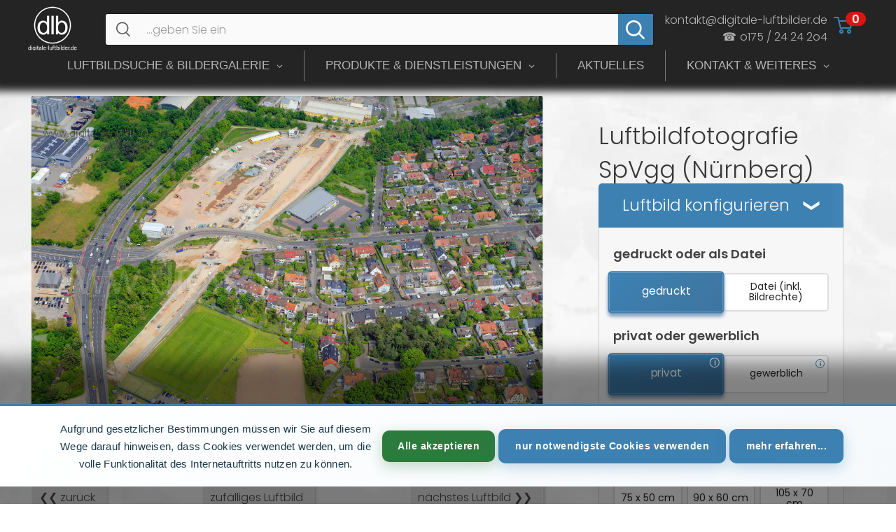

--- FILE ---
content_type: text/html; charset=utf-8
request_url: https://www.digitale-luftbilder.de/products/luftbild-nuernberg-spvgg_nuernberg-f492160
body_size: 64961
content:


<!doctype html>

<html class="no-js" lang="de">
  <head>


<meta charset="utf-8"><meta name="robots" content="index, follow, max-image-preview:large, max-snippet:-1, max-video-preview:-1"><meta name="viewport" content="width=device-width, initial-scale=1.0, maximum-scale=5">



    <meta name="theme-color" content="#739174">
    <meta name="color-scheme" content="light">

<style>
section[data-section-id="custom_html_jB8zxF"] {
  margin: 0 !important;
}
</style>

<link rel="preload" as="style" href="//www.digitale-luftbilder.de/cdn/shop/t/50/assets/theme.css?v=92925693177446652401769260665" onload="this.onload=null;this.rel='stylesheet'">
<noscript><link rel="stylesheet" href="//www.digitale-luftbilder.de/cdn/shop/t/50/assets/theme.css?v=92925693177446652401769260665"></noscript><title>Luftbilder Nürnberg & Bayern - Profi Luftaufnahmen</title><meta name="description" content="Luftbild SpVgg Nürnberg (Nürnberg, Mittelfranken, Bayern), 21.05.2023. 101,8 MP. Für Projektentwickler, Architekten, Gewerbe &amp; Privat."><meta name="keywords" content="Luftbilder Nürnberg, Luftaufnahmen Bayern, Luftbilder kaufen, Luftfotografie, Professionelle Luftaufnahmen, Luftbildfotografie, Oliver Acker">

    <link rel="canonical" href="https://www.digitale-luftbilder.de/products/luftbild-nuernberg-spvgg_nuernberg-f492160"><link rel="shortcut icon" href="//www.digitale-luftbilder.de/cdn/shop/files/luftbild-nuernberg-logo_96px_96x96.png?v=1657444764" type="image/png"><link rel="preload" as="style" href="//www.digitale-luftbilder.de/cdn/shop/t/50/assets/theme.css?v=92925693177446652401769260665">
    
    <link rel="preconnect" href="https://cdn.shopify.com">
    <link rel="preconnect" href="https://fonts.shopifycdn.com">
    <link rel="preconnect" href="https://fonts.googleapis.com">
    <link rel="preconnect" href="https://fonts.gstatic.com" crossorigin>
    <link rel="preconnect" href="https://cdnjs.cloudflare.com" crossorigin>
    <link rel="preconnect" href="https://searchanise-ef84.kxcdn.com" crossorigin>
    
    <link rel="dns-prefetch" href="https://productreviews.shopifycdn.com">
    <link rel="dns-prefetch" href="https://ajax.googleapis.com">
    <link rel="dns-prefetch" href="https://maps.googleapis.com">
    <link rel="dns-prefetch" href="https://maps.gstatic.com">
    <link rel="dns-prefetch" href="https://polyfill-fastly.net">

    <meta property="og:type" content="product">
  <meta property="og:title" content="SpVgg Nürnberg"><meta property="og:image" content="http://www.digitale-luftbilder.de/cdn/shop/products/luftbild-nuernberg-spvgg_nuernberg-f492160.jpg?v=1687722804">
    <meta property="og:image:secure_url" content="https://www.digitale-luftbilder.de/cdn/shop/products/luftbild-nuernberg-spvgg_nuernberg-f492160.jpg?v=1687722804">
    <meta property="og:image:width" content="1920">
    <meta property="og:image:height" content="1440"><meta property="product:price:amount" content="0,00">
  <meta property="product:price:currency" content="EUR"><meta property="og:description" content="Luftbild SpVgg Nürnberg (Nürnberg, Mittelfranken, Bayern), 21.05.2023. 101,8 MP. Für Projektentwickler, Architekten, Gewerbe &amp; Privat."><meta property="og:url" content="https://www.digitale-luftbilder.de/products/luftbild-nuernberg-spvgg_nuernberg-f492160">
<meta property="og:site_name" content="digitale-luftbilder.de"><meta name="twitter:card" content="summary"><meta name="twitter:title" content="SpVgg Nürnberg">
  <meta name="twitter:description" content="Luftbild Nürnberg – Spvgg Nürnberg Diese Luftaufnahme von Nürnberg, kreisfreie Stadt Nürnberg, Bayern, zeigt die markante Sportanlage der SpVgg Nürnberg in Gebersdorf. Im Bild sind deutlich die Gebersdorfer Straße sowie die Schwabacher Straße sichtbar, die die Umgebung prägen. Die Struktur der Bebauung ist charakteristisch für das städtische Umfeld, mit modernen Sporteinrichtungen und angrenzenden Wohngebieten. Aufgenommen am 21.05.2023 um Nachmittag bei sonnigem Wetter, vermittelt das Bild einen klaren Eindruck der urbanen Entwicklung. Diese Luftaufnahme ist besonders wertvoll für Stadtplaner, Architekten und Verkehrsanalyse, da sie die aktuelle Infrastruktur und die Großbaustelle in der Umgebung dokumentiert und somit eine nützliche Grundlage für zukünftige Planungen bietet. Ort / Stadt: Nürnberg Landkreis: Kreisfreie Stadt Nürnberg Regierungsbezirk: Mittelfranken Bundesland: Bayern Aufnahmedatum: 21.05.2023 (Mai / Sommer) Aufnahmejahr: 2023 Aufnahmemonat: Mai Jahreszeit: Sommer Tageszeit: Nachmittag Wochentag: Sonntag Kamera: Fuji GFX 100 Bildabmessung: 11649 x 8736 Pixel (101,8 MP)">
  <meta name="twitter:image" content="https://www.digitale-luftbilder.de/cdn/shop/products/luftbild-nuernberg-spvgg_nuernberg-f492160_600x600_crop_center.jpg?v=1687722804">
    
    <meta property="og:image" content="https://www.digitale-luftbilder.de/cdn/shop/products/luftbild-nuernberg-kaiserburg_im_herbst-nn83090.jpg">
    <meta property="og:image:width" content="1200">
    <meta property="og:image:height" content="630">
    <meta property="og:image:type" content="image/jpeg">



<meta name="geo.position" content="49.4355185;10.9933931"><meta name="geo.placename" content="Nürnberg, Bayern"><meta name="geo.region" content="DE-BY">
      <meta property="og:latitude" content="49.4355185">
      <meta property="og:longitude" content="10.9933931"><link rel="preload" href="//www.digitale-luftbilder.de/cdn/fonts/poppins/poppins_n3.05f58335c3209cce17da4f1f1ab324ebe2982441.woff2" as="font" type="font/woff2" crossorigin>
<link rel="preload" href="//www.digitale-luftbilder.de/cdn/fonts/poppins/poppins_n3.05f58335c3209cce17da4f1f1ab324ebe2982441.woff2" as="font" type="font/woff2" crossorigin>
<link rel="preload" href="//www.digitale-luftbilder.de/cdn/shop/t/50/assets/font-theme-star.woff2?v=176977276741202493121724704260" as="font" type="font/woff2" crossorigin><link rel="preload" href="//www.digitale-luftbilder.de/cdn/fonts/poppins/poppins_i3.8536b4423050219f608e17f134fe9ea3b01ed890.woff2" as="font" type="font/woff2" crossorigin><link rel="preload" href="//www.digitale-luftbilder.de/cdn/fonts/poppins/poppins_n4.0ba78fa5af9b0e1a374041b3ceaadf0a43b41362.woff2" as="font" type="font/woff2" crossorigin><link rel="preload" href="//www.digitale-luftbilder.de/cdn/fonts/poppins/poppins_i3.8536b4423050219f608e17f134fe9ea3b01ed890.woff2" as="font" type="font/woff2" crossorigin><link rel="preload" href="//www.digitale-luftbilder.de/cdn/fonts/poppins/poppins_i4.846ad1e22474f856bd6b81ba4585a60799a9f5d2.woff2" as="font" type="font/woff2" crossorigin><style>
  /* We load the font used for the integration with Shopify Reviews to load our own stars */
  @font-face {
    font-family: "font-theme-star";
    src: url(//www.digitale-luftbilder.de/cdn/shop/t/50/assets/font-theme-star.eot?v=178649971611478077551724704260);
    src: url(//www.digitale-luftbilder.de/cdn/shop/t/50/assets/font-theme-star.eot?%23iefix&v=178649971611478077551724704260) format("embedded-opentype"), url(//www.digitale-luftbilder.de/cdn/shop/t/50/assets/font-theme-star.woff2?v=176977276741202493121724704260) format("woff2"), url(//www.digitale-luftbilder.de/cdn/shop/t/50/assets/font-theme-star.ttf?v=17527569363257290761724704260) format("truetype");
    font-weight: normal;
    font-style: normal;
    font-display: fallback;
  }

  @font-face {
  font-family: Poppins;
  font-weight: 300;
  font-style: normal;
  font-display: fallback;
  src: url("//www.digitale-luftbilder.de/cdn/fonts/poppins/poppins_n3.05f58335c3209cce17da4f1f1ab324ebe2982441.woff2") format("woff2"),
       url("//www.digitale-luftbilder.de/cdn/fonts/poppins/poppins_n3.6971368e1f131d2c8ff8e3a44a36b577fdda3ff5.woff") format("woff");
}

  @font-face {
  font-family: Poppins;
  font-weight: 300;
  font-style: normal;
  font-display: fallback;
  src: url("//www.digitale-luftbilder.de/cdn/fonts/poppins/poppins_n3.05f58335c3209cce17da4f1f1ab324ebe2982441.woff2") format("woff2"),
       url("//www.digitale-luftbilder.de/cdn/fonts/poppins/poppins_n3.6971368e1f131d2c8ff8e3a44a36b577fdda3ff5.woff") format("woff");
}

@font-face {
  font-family: Poppins;
  font-weight: 600;
  font-style: normal;
  font-display: fallback;
  src: url("//www.digitale-luftbilder.de/cdn/fonts/poppins/poppins_n6.aa29d4918bc243723d56b59572e18228ed0786f6.woff2") format("woff2"),
       url("//www.digitale-luftbilder.de/cdn/fonts/poppins/poppins_n6.5f815d845fe073750885d5b7e619ee00e8111208.woff") format("woff");
}

@font-face {
  font-family: Poppins;
  font-weight: 300;
  font-style: italic;
  font-display: fallback;
  src: url("//www.digitale-luftbilder.de/cdn/fonts/poppins/poppins_i3.8536b4423050219f608e17f134fe9ea3b01ed890.woff2") format("woff2"),
       url("//www.digitale-luftbilder.de/cdn/fonts/poppins/poppins_i3.0f4433ada196bcabf726ed78f8e37e0995762f7f.woff") format("woff");
}


  @font-face {
  font-family: Poppins;
  font-weight: 400;
  font-style: normal;
  font-display: fallback;
  src: url("//www.digitale-luftbilder.de/cdn/fonts/poppins/poppins_n4.0ba78fa5af9b0e1a374041b3ceaadf0a43b41362.woff2") format("woff2"),
       url("//www.digitale-luftbilder.de/cdn/fonts/poppins/poppins_n4.214741a72ff2596839fc9760ee7a770386cf16ca.woff") format("woff");
}

  @font-face {
  font-family: Poppins;
  font-weight: 300;
  font-style: italic;
  font-display: fallback;
  src: url("//www.digitale-luftbilder.de/cdn/fonts/poppins/poppins_i3.8536b4423050219f608e17f134fe9ea3b01ed890.woff2") format("woff2"),
       url("//www.digitale-luftbilder.de/cdn/fonts/poppins/poppins_i3.0f4433ada196bcabf726ed78f8e37e0995762f7f.woff") format("woff");
}

  @font-face {
  font-family: Poppins;
  font-weight: 400;
  font-style: italic;
  font-display: fallback;
  src: url("//www.digitale-luftbilder.de/cdn/fonts/poppins/poppins_i4.846ad1e22474f856bd6b81ba4585a60799a9f5d2.woff2") format("woff2"),
       url("//www.digitale-luftbilder.de/cdn/fonts/poppins/poppins_i4.56b43284e8b52fc64c1fd271f289a39e8477e9ec.woff") format("woff");
}


  :root {
    --default-text-font-size : 15px;
    --base-text-font-size    : 19px;
    --heading-font-family    : Poppins, sans-serif;
    --heading-font-weight    : 300;
    --heading-font-style     : normal;
    --text-font-family       : Poppins, sans-serif;
    --text-font-weight       : 300;
    --text-font-style        : normal;
    --text-font-bolder-weight: 600;
    --text-link-decoration   : normal;

    --text-color               : #565956;
    --text-color-rgb           : 86, 89, 86;
    --heading-color            : #383838;
    --border-color             : #ececec;
    --border-color-rgb         : 236, 236, 236;
    --form-border-color        : #dfdfdf;
    --accent-color             : #739174;
    --accent-color-rgb         : 115, 145, 116;
    --link-color               : #0288d1;
    --link-color-hover         : #015785;
    --background               : #ffffff;
    --secondary-background     : #fafafa;
    --secondary-background-rgb : 250, 250, 250;
    --accent-background        : rgba(115, 145, 116, 0.08);

    --error-color       : #f71b1b;
    --error-background  : rgba(247, 27, 27, 0.07);
    --success-color     : #48b448;
    --success-background: rgba(72, 180, 72, 0.11);

    --primary-button-background      : #3d82b5;
    --primary-button-background-rgb  : 61, 130, 181;
    --primary-button-text-color      : #f5f5f5;
    --secondary-button-background    : #0288d1;
    --secondary-button-background-rgb: 2, 136, 209;
    --secondary-button-text-color    : #ffffff;

    --header-background      : #eaeaea;
    --header-text-color      : #008a00;
    --header-light-text-color: #c917bf;
    --header-border-color    : rgba(201, 23, 191, 0.3);
    --header-accent-color    : #3e8e47;

    --flickity-arrow-color: #b9b9b9;--product-on-sale-accent           : #2f9b37;
    --product-on-sale-accent-rgb       : 47, 155, 55;
    --product-on-sale-color            : #ffffff;
    --product-in-stock-color           : #008a00;
    --product-low-stock-color          : #ee0000;
    --product-sold-out-color           : #d1d1d4;
    --product-custom-label-1-background: #bc6b4e;
    --product-custom-label-1-color     : #ffffff;
    --product-custom-label-2-background: #a95ebe;
    --product-custom-label-2-color     : #ffffff;
    --product-review-star-color        : #ffb647;

    --mobile-container-gutter : 20px;
    --desktop-container-gutter: 40px;
  }
</style>

<script>
  // IE11 does not have support for CSS variables, so we have to polyfill them
  if (!(((window || {}).CSS || {}).supports && window.CSS.supports('(--a: 0)'))) {
    const script = document.createElement('script');
    script.type = 'text/javascript';
    script.src = 'https://cdn.jsdelivr.net/npm/css-vars-ponyfill@2';
    script.onload = function() {
      cssVars({});
    };

    document.getElementsByTagName('head')[0].appendChild(script);
  }
</script>

    



    <script>window.performance && window.performance.mark && window.performance.mark('shopify.content_for_header.start');</script><meta name="google-site-verification" content="oIiXrlv08dmJ0SS4vE72WhX2VbTmovk0We_O7Fy9L_4">
<meta id="shopify-digital-wallet" name="shopify-digital-wallet" content="/45091684518/digital_wallets/dialog">
<meta name="shopify-checkout-api-token" content="c1d30184449fbc0a1d0a3160e17b9014">
<meta id="in-context-paypal-metadata" data-shop-id="45091684518" data-venmo-supported="false" data-environment="production" data-locale="de_DE" data-paypal-v4="true" data-currency="EUR">
<link rel="alternate" type="application/json+oembed" href="https://www.digitale-luftbilder.de/products/luftbild-nuernberg-spvgg_nuernberg-f492160.oembed">
<script async="async" src="/checkouts/internal/preloads.js?locale=de-DE"></script>
<script id="apple-pay-shop-capabilities" type="application/json">{"shopId":45091684518,"countryCode":"DE","currencyCode":"EUR","merchantCapabilities":["supports3DS"],"merchantId":"gid:\/\/shopify\/Shop\/45091684518","merchantName":"digitale-luftbilder.de","requiredBillingContactFields":["postalAddress","email"],"requiredShippingContactFields":["postalAddress","email"],"shippingType":"shipping","supportedNetworks":["visa","maestro","masterCard","amex"],"total":{"type":"pending","label":"digitale-luftbilder.de","amount":"1.00"},"shopifyPaymentsEnabled":true,"supportsSubscriptions":true}</script>
<script id="shopify-features" type="application/json">{"accessToken":"c1d30184449fbc0a1d0a3160e17b9014","betas":["rich-media-storefront-analytics"],"domain":"www.digitale-luftbilder.de","predictiveSearch":true,"shopId":45091684518,"locale":"de"}</script>
<script>var Shopify = Shopify || {};
Shopify.shop = "luftbildshop.myshopify.com";
Shopify.locale = "de";
Shopify.currency = {"active":"EUR","rate":"1.0"};
Shopify.country = "DE";
Shopify.theme = {"name":"active Theme","id":164651630857,"schema_name":"Warehouse","schema_version":"1.9.20","theme_store_id":null,"role":"main"};
Shopify.theme.handle = "null";
Shopify.theme.style = {"id":null,"handle":null};
Shopify.cdnHost = "www.digitale-luftbilder.de/cdn";
Shopify.routes = Shopify.routes || {};
Shopify.routes.root = "/";</script>
<script type="module">!function(o){(o.Shopify=o.Shopify||{}).modules=!0}(window);</script>
<script>!function(o){function n(){var o=[];function n(){o.push(Array.prototype.slice.apply(arguments))}return n.q=o,n}var t=o.Shopify=o.Shopify||{};t.loadFeatures=n(),t.autoloadFeatures=n()}(window);</script>
<script id="shop-js-analytics" type="application/json">{"pageType":"product"}</script>
<script defer="defer" async type="module" src="//www.digitale-luftbilder.de/cdn/shopifycloud/shop-js/modules/v2/client.init-shop-cart-sync_e98Ab_XN.de.esm.js"></script>
<script defer="defer" async type="module" src="//www.digitale-luftbilder.de/cdn/shopifycloud/shop-js/modules/v2/chunk.common_Pcw9EP95.esm.js"></script>
<script defer="defer" async type="module" src="//www.digitale-luftbilder.de/cdn/shopifycloud/shop-js/modules/v2/chunk.modal_CzmY4ZhL.esm.js"></script>
<script type="module">
  await import("//www.digitale-luftbilder.de/cdn/shopifycloud/shop-js/modules/v2/client.init-shop-cart-sync_e98Ab_XN.de.esm.js");
await import("//www.digitale-luftbilder.de/cdn/shopifycloud/shop-js/modules/v2/chunk.common_Pcw9EP95.esm.js");
await import("//www.digitale-luftbilder.de/cdn/shopifycloud/shop-js/modules/v2/chunk.modal_CzmY4ZhL.esm.js");

  window.Shopify.SignInWithShop?.initShopCartSync?.({"fedCMEnabled":true,"windoidEnabled":true});

</script>
<script>(function() {
  var isLoaded = false;
  function asyncLoad() {
    if (isLoaded) return;
    isLoaded = true;
    var urls = ["https:\/\/searchanise-ef84.kxcdn.com\/widgets\/shopify\/init.js?a=4G6s9N6h2F\u0026shop=luftbildshop.myshopify.com"];
    for (var i = 0; i < urls.length; i++) {
      var s = document.createElement('script');
      s.type = 'text/javascript';
      s.async = true;
      s.src = urls[i];
      var x = document.getElementsByTagName('script')[0];
      x.parentNode.insertBefore(s, x);
    }
  };
  if(window.attachEvent) {
    window.attachEvent('onload', asyncLoad);
  } else {
    window.addEventListener('load', asyncLoad, false);
  }
})();</script>
<script id="__st">var __st={"a":45091684518,"offset":3600,"reqid":"96b43eab-1bbf-4cd5-9ef7-3abb5eebf98d-1769530055","pageurl":"www.digitale-luftbilder.de\/products\/luftbild-nuernberg-spvgg_nuernberg-f492160","u":"25bb42d0c2f7","p":"product","rtyp":"product","rid":8242001674505};</script>
<script>window.ShopifyPaypalV4VisibilityTracking = true;</script>
<script id="captcha-bootstrap">!function(){'use strict';const t='contact',e='account',n='new_comment',o=[[t,t],['blogs',n],['comments',n],[t,'customer']],c=[[e,'customer_login'],[e,'guest_login'],[e,'recover_customer_password'],[e,'create_customer']],r=t=>t.map((([t,e])=>`form[action*='/${t}']:not([data-nocaptcha='true']) input[name='form_type'][value='${e}']`)).join(','),a=t=>()=>t?[...document.querySelectorAll(t)].map((t=>t.form)):[];function s(){const t=[...o],e=r(t);return a(e)}const i='password',u='form_key',d=['recaptcha-v3-token','g-recaptcha-response','h-captcha-response',i],f=()=>{try{return window.sessionStorage}catch{return}},m='__shopify_v',_=t=>t.elements[u];function p(t,e,n=!1){try{const o=window.sessionStorage,c=JSON.parse(o.getItem(e)),{data:r}=function(t){const{data:e,action:n}=t;return t[m]||n?{data:e,action:n}:{data:t,action:n}}(c);for(const[e,n]of Object.entries(r))t.elements[e]&&(t.elements[e].value=n);n&&o.removeItem(e)}catch(o){console.error('form repopulation failed',{error:o})}}const l='form_type',E='cptcha';function T(t){t.dataset[E]=!0}const w=window,h=w.document,L='Shopify',v='ce_forms',y='captcha';let A=!1;((t,e)=>{const n=(g='f06e6c50-85a8-45c8-87d0-21a2b65856fe',I='https://cdn.shopify.com/shopifycloud/storefront-forms-hcaptcha/ce_storefront_forms_captcha_hcaptcha.v1.5.2.iife.js',D={infoText:'Durch hCaptcha geschützt',privacyText:'Datenschutz',termsText:'Allgemeine Geschäftsbedingungen'},(t,e,n)=>{const o=w[L][v],c=o.bindForm;if(c)return c(t,g,e,D).then(n);var r;o.q.push([[t,g,e,D],n]),r=I,A||(h.body.append(Object.assign(h.createElement('script'),{id:'captcha-provider',async:!0,src:r})),A=!0)});var g,I,D;w[L]=w[L]||{},w[L][v]=w[L][v]||{},w[L][v].q=[],w[L][y]=w[L][y]||{},w[L][y].protect=function(t,e){n(t,void 0,e),T(t)},Object.freeze(w[L][y]),function(t,e,n,w,h,L){const[v,y,A,g]=function(t,e,n){const i=e?o:[],u=t?c:[],d=[...i,...u],f=r(d),m=r(i),_=r(d.filter((([t,e])=>n.includes(e))));return[a(f),a(m),a(_),s()]}(w,h,L),I=t=>{const e=t.target;return e instanceof HTMLFormElement?e:e&&e.form},D=t=>v().includes(t);t.addEventListener('submit',(t=>{const e=I(t);if(!e)return;const n=D(e)&&!e.dataset.hcaptchaBound&&!e.dataset.recaptchaBound,o=_(e),c=g().includes(e)&&(!o||!o.value);(n||c)&&t.preventDefault(),c&&!n&&(function(t){try{if(!f())return;!function(t){const e=f();if(!e)return;const n=_(t);if(!n)return;const o=n.value;o&&e.removeItem(o)}(t);const e=Array.from(Array(32),(()=>Math.random().toString(36)[2])).join('');!function(t,e){_(t)||t.append(Object.assign(document.createElement('input'),{type:'hidden',name:u})),t.elements[u].value=e}(t,e),function(t,e){const n=f();if(!n)return;const o=[...t.querySelectorAll(`input[type='${i}']`)].map((({name:t})=>t)),c=[...d,...o],r={};for(const[a,s]of new FormData(t).entries())c.includes(a)||(r[a]=s);n.setItem(e,JSON.stringify({[m]:1,action:t.action,data:r}))}(t,e)}catch(e){console.error('failed to persist form',e)}}(e),e.submit())}));const S=(t,e)=>{t&&!t.dataset[E]&&(n(t,e.some((e=>e===t))),T(t))};for(const o of['focusin','change'])t.addEventListener(o,(t=>{const e=I(t);D(e)&&S(e,y())}));const B=e.get('form_key'),M=e.get(l),P=B&&M;t.addEventListener('DOMContentLoaded',(()=>{const t=y();if(P)for(const e of t)e.elements[l].value===M&&p(e,B);[...new Set([...A(),...v().filter((t=>'true'===t.dataset.shopifyCaptcha))])].forEach((e=>S(e,t)))}))}(h,new URLSearchParams(w.location.search),n,t,e,['guest_login'])})(!0,!1)}();</script>
<script integrity="sha256-4kQ18oKyAcykRKYeNunJcIwy7WH5gtpwJnB7kiuLZ1E=" data-source-attribution="shopify.loadfeatures" defer="defer" src="//www.digitale-luftbilder.de/cdn/shopifycloud/storefront/assets/storefront/load_feature-a0a9edcb.js" crossorigin="anonymous"></script>
<script data-source-attribution="shopify.dynamic_checkout.dynamic.init">var Shopify=Shopify||{};Shopify.PaymentButton=Shopify.PaymentButton||{isStorefrontPortableWallets:!0,init:function(){window.Shopify.PaymentButton.init=function(){};var t=document.createElement("script");t.src="https://www.digitale-luftbilder.de/cdn/shopifycloud/portable-wallets/latest/portable-wallets.de.js",t.type="module",document.head.appendChild(t)}};
</script>
<script data-source-attribution="shopify.dynamic_checkout.buyer_consent">
  function portableWalletsHideBuyerConsent(e){var t=document.getElementById("shopify-buyer-consent"),n=document.getElementById("shopify-subscription-policy-button");t&&n&&(t.classList.add("hidden"),t.setAttribute("aria-hidden","true"),n.removeEventListener("click",e))}function portableWalletsShowBuyerConsent(e){var t=document.getElementById("shopify-buyer-consent"),n=document.getElementById("shopify-subscription-policy-button");t&&n&&(t.classList.remove("hidden"),t.removeAttribute("aria-hidden"),n.addEventListener("click",e))}window.Shopify?.PaymentButton&&(window.Shopify.PaymentButton.hideBuyerConsent=portableWalletsHideBuyerConsent,window.Shopify.PaymentButton.showBuyerConsent=portableWalletsShowBuyerConsent);
</script>
<script>
  function portableWalletsCleanup(e){e&&e.src&&console.error("Failed to load portable wallets script "+e.src);var t=document.querySelectorAll("shopify-accelerated-checkout .shopify-payment-button__skeleton, shopify-accelerated-checkout-cart .wallet-cart-button__skeleton"),e=document.getElementById("shopify-buyer-consent");for(let e=0;e<t.length;e++)t[e].remove();e&&e.remove()}function portableWalletsNotLoadedAsModule(e){e instanceof ErrorEvent&&"string"==typeof e.message&&e.message.includes("import.meta")&&"string"==typeof e.filename&&e.filename.includes("portable-wallets")&&(window.removeEventListener("error",portableWalletsNotLoadedAsModule),window.Shopify.PaymentButton.failedToLoad=e,"loading"===document.readyState?document.addEventListener("DOMContentLoaded",window.Shopify.PaymentButton.init):window.Shopify.PaymentButton.init())}window.addEventListener("error",portableWalletsNotLoadedAsModule);
</script>

<script type="module" src="https://www.digitale-luftbilder.de/cdn/shopifycloud/portable-wallets/latest/portable-wallets.de.js" onError="portableWalletsCleanup(this)" crossorigin="anonymous"></script>
<script nomodule>
  document.addEventListener("DOMContentLoaded", portableWalletsCleanup);
</script>

<link id="shopify-accelerated-checkout-styles" rel="stylesheet" media="screen" href="https://www.digitale-luftbilder.de/cdn/shopifycloud/portable-wallets/latest/accelerated-checkout-backwards-compat.css" crossorigin="anonymous">
<style id="shopify-accelerated-checkout-cart">
        #shopify-buyer-consent {
  margin-top: 1em;
  display: inline-block;
  width: 100%;
}

#shopify-buyer-consent.hidden {
  display: none;
}

#shopify-subscription-policy-button {
  background: none;
  border: none;
  padding: 0;
  text-decoration: underline;
  font-size: inherit;
  cursor: pointer;
}

#shopify-subscription-policy-button::before {
  box-shadow: none;
}

      </style>

<script>window.performance && window.performance.mark && window.performance.mark('shopify.content_for_header.end');</script>

    <script>
      (function() {
        const links = document.querySelectorAll('link[href*="accelerated-checkout"]');
        links.forEach(link => {
          if (link.rel === 'stylesheet') {
            link.media = 'print';
            link.onload = function() {
              this.media = 'all';
            };
          }
        });
      })();
    </script><script type="text/javascript">window.moneyFormat = "€ {{amount_with_comma_separator}}";
  window.shopCurrency = "EUR";
  window.assetsUrl = '//www.digitale-luftbilder.de/cdn/shop/t/50/assets/';
</script>
<script>
  window.globoRelatedProductsConfig = {
    apiUrl: "https://related-products.globosoftware.net/api",
    alternateApiUrl: "https://related-products.globosoftware.net",
    shop: "luftbildshop.myshopify.com",
    shopNumber: 32852,
    domain: "www.digitale-luftbilder.de",
    customer:null,
    urls: {
      search: "\/search",
      collection: "\/collections",
    },
    page: 'product',
    translation: {"add_to_cart":"Add to cart","added_to_cart":"Added to cart","add_selected_to_cart":"Add selected to cart","added_selected_to_cart":"Added selected to cart","sale":"Sale","total_price":"Total price:","this_item":"This item:","sold_out":"Sold out","add_to_cart_short":"ADD","added_to_cart_short":"ADDED"},
    settings: {"hidewatermark":false,"redirect":true,"new_tab":false,"image_ratio":"300:400","hidden_tags":null,"exclude_tags":null,"carousel_autoplay":false,"carousel_disable_in_mobile":false,"carousel_items":6,"discount":{"enable":false,"condition":"any","type":"percentage","value":10},"sold_out":false,"carousel_loop":false,"carousel_rtl":false,"visible_tags":null},
    manualRecommendations: {},
    boughtTogetherIds: {},
    trendingProducts: {"error":"json not allowed for this object"},
    productBoughtTogether: {"type":"product_bought_together","enable":false,"title":{"text":"Frequently Bought Together","color":"#212121","fontSize":"25","align":"left"},"subtitle":{"text":"","color":"#212121","fontSize":"18"},"limit":10,"maxWidth":1170,"conditions":[{"id":"bought_together","status":1},{"id":"manual","status":1},{"id":"vendor","type":"same","status":1},{"id":"type","type":"same","status":1},{"id":"collection","type":"same","status":1},{"id":"tags","type":"same","status":1},{"id":"global","status":1}],"template":{"id":"2","elements":["price","addToCartBtn","variantSelector","saleLabel"],"productTitle":{"fontSize":"15","color":"#212121"},"productPrice":{"fontSize":"14","color":"#212121"},"productOldPrice":{"fontSize":16,"color":"#919191"},"button":{"fontSize":"14","color":"#ffffff","backgroundColor":"#212121"},"saleLabel":{"color":"#fff","backgroundColor":"#c00000"},"this_item":true,"selected":true},"random":false,"discount":true},
    productRelated: {"type":"product_related","enable":true,"title":{"text":"Luftbilder mit \u00e4hnlichen Stichw\u00f6rter:","color":"#212121","fontSize":"25","align":"center"},"subtitle":{"text":null,"color":"#212121","fontSize":"18"},"limit":14,"maxWidth":2500,"conditions":[{"id":"tags","type":"same","status":1},{"id":"manual","status":0},{"id":"bought_together","status":0},{"id":"vendor","type":"same","status":0},{"id":"type","type":"same","status":0},{"id":"collection","type":"same","status":0},{"id":"global","status":0}],"template":{"id":"1","elements":["price","addToCartBtn","variantSelector","saleLabel"],"productTitle":{"fontSize":"15","color":"#212121"},"productPrice":{"fontSize":"14","color":"#212121"},"productOldPrice":{"fontSize":16,"color":"#919191"},"button":{"fontSize":"14","color":"#ffffff","backgroundColor":"#212121"},"saleLabel":{"color":"#fff","backgroundColor":"#c00000"},"this_item":false,"selected":false},"random":false,"discount":false},
    cart: {"type":"cart","enable":false,"title":{"text":"What else do you need?","color":"#212121","fontSize":"20","align":"left"},"subtitle":{"text":"","color":"#212121","fontSize":"18"},"limit":10,"maxWidth":1170,"conditions":[{"id":"manual","status":1},{"id":"bought_together","status":1},{"id":"tags","type":"same","status":1},{"id":"global","status":1}],"template":{"id":"3","elements":["price","addToCartBtn","variantSelector","saleLabel"],"productTitle":{"fontSize":"14","color":"#212121"},"productPrice":{"fontSize":"14","color":"#212121"},"productOldPrice":{"fontSize":16,"color":"#919191"},"button":{"fontSize":"15","color":"#ffffff","backgroundColor":"#212121"},"saleLabel":{"color":"#fff","backgroundColor":"#c00000"},"this_item":true,"selected":true},"random":false,"discount":false},
    basis_collection_handle: 'all',
    widgets: [],
    offers: [],
    view_name: 'globo.alsobought',
    cart_properties_name: '_bundle',
    upsell_properties_name: '_upsell_bundle',
    discounted_ids: [],
    discount_min_amount: 0,
    offerdiscounted_ids: [],
    offerdiscount_min_amount: 0,data: {
      ids: ["8242001674505"],
      vendors: ["digitale-luftbilder.de"],
      types: ["Luftbild"],
      tags: ["(Land)Kreis: kreisfreie Stadt Nürnberg","90449","90763","Aufnahmedatum: 21.05.2023","Baustelle","Bildabmessung: 11649 x 8736 Pixel","Bildnummer: f492160","Bildstatus: unbearbeitetes Rohbild","Bundesland: Bayern","Deutschland","Flug ID: 20230521","Fotograf \u0026 Copyright: Oliver Acker","Fürth","Gebersdorf","Gebersdorfer Straße","Großbaustelle","Jahr: 2023","Jahreszeit: Sommer","Luftaufnahme","Luftbildarchiv","Luftbildaufnahme","Luftbilder","Luftbildfotografie","Luftbildsuche","Luftfoto","Monat: Mai","Nürnberg","Ort \/ Stadt: Nürnberg","Regierungsbezirk: Mittelfranken","Schlagwörter: Luftbild","Schwabacher Straße","SpVgg Nürnberg","Tageszeit: Nachmittag","Titel: SpVgg Nürnberg","Vogelansicht","Vogelperspektive"],
      collections: []
    },product: {
        id: "8242001674505",
        title: "SpVgg Nürnberg",
        handle: "luftbild-nuernberg-spvgg_nuernberg-f492160",
        price: 0,
        compare_at_price: null,
        images: ["//www.digitale-luftbilder.de/cdn/shop/products/luftbild-nuernberg-spvgg_nuernberg-f492160.jpg?v=1687722804"],
         variants: [{"id":44437664497929,"title":"Default Title","option1":"Default Title","option2":null,"option3":null,"sku":null,"requires_shipping":true,"taxable":true,"featured_image":null,"available":true,"name":"SpVgg Nürnberg","public_title":null,"options":["Default Title"],"price":0,"weight":0,"compare_at_price":null,"inventory_management":"shopify","barcode":"","requires_selling_plan":false,"selling_plan_allocations":[]}],
         available: true,
        vendor: "digitale-luftbilder.de",
        product_type: "Luftbild",
        tags: ["(Land)Kreis: kreisfreie Stadt Nürnberg","90449","90763","Aufnahmedatum: 21.05.2023","Baustelle","Bildabmessung: 11649 x 8736 Pixel","Bildnummer: f492160","Bildstatus: unbearbeitetes Rohbild","Bundesland: Bayern","Deutschland","Flug ID: 20230521","Fotograf \u0026 Copyright: Oliver Acker","Fürth","Gebersdorf","Gebersdorfer Straße","Großbaustelle","Jahr: 2023","Jahreszeit: Sommer","Luftaufnahme","Luftbildarchiv","Luftbildaufnahme","Luftbilder","Luftbildfotografie","Luftbildsuche","Luftfoto","Monat: Mai","Nürnberg","Ort \/ Stadt: Nürnberg","Regierungsbezirk: Mittelfranken","Schlagwörter: Luftbild","Schwabacher Straße","SpVgg Nürnberg","Tageszeit: Nachmittag","Titel: SpVgg Nürnberg","Vogelansicht","Vogelperspektive"],
        published_at:"2023-05-29 23:39:30 +0200"
              },upselldatas:{},
    cartitems:[],
    no_image_url: "https://cdn.shopify.com/s/images/admin/no-image-large.gif"
  };
</script>
<script>globoRelatedProductsConfig.data.collections = globoRelatedProductsConfig.data.collections.concat(["luftbild","luftbilder-nuernberg"]);globoRelatedProductsConfig.boughtTogetherIds[8242001674505] =false;
  
    globoRelatedProductsConfig.upselldatas[8242001674505] = {
      title: "SpVgg Nürnberg",
      collections :["luftbild","luftbilder-nuernberg"],
      tags:["(Land)Kreis: kreisfreie Stadt Nürnberg","90449","90763","Aufnahmedatum: 21.05.2023","Baustelle","Bildabmessung: 11649 x 8736 Pixel","Bildnummer: f492160","Bildstatus: unbearbeitetes Rohbild","Bundesland: Bayern","Deutschland","Flug ID: 20230521","Fotograf \u0026 Copyright: Oliver Acker","Fürth","Gebersdorf","Gebersdorfer Straße","Großbaustelle","Jahr: 2023","Jahreszeit: Sommer","Luftaufnahme","Luftbildarchiv","Luftbildaufnahme","Luftbilder","Luftbildfotografie","Luftbildsuche","Luftfoto","Monat: Mai","Nürnberg","Ort \/ Stadt: Nürnberg","Regierungsbezirk: Mittelfranken","Schlagwörter: Luftbild","Schwabacher Straße","SpVgg Nürnberg","Tageszeit: Nachmittag","Titel: SpVgg Nürnberg","Vogelansicht","Vogelperspektive"],
      product_type:"Luftbild"};
</script><script defer src="//www.digitale-luftbilder.de/cdn/shop/t/50/assets/globo.alsobought.data.js?v=53510224663008845781724704260" type="text/javascript"></script>

<script defer src="//www.digitale-luftbilder.de/cdn/shop/t/50/assets/globo.alsobought.min.js?v=181224561756206193921724704260" type="text/javascript"></script>
<link rel="preload stylesheet" href="//www.digitale-luftbilder.de/cdn/shop/t/50/assets/globo.alsobought.css?v=174124662629313689551724704260" as="style">


    
  <script type="application/ld+json">
    {
      "@context": "https://schema.org",
      "@type": ["Product", "Photograph"],
  "@id": "https://www.digitale-luftbilder.de/products/luftbild-nuernberg-spvgg_nuernberg-f492160#product","offers": {
    "@type": "AggregateOffer",
    "availability": "https://schema.org/InStock",
    "priceCurrency": "EUR",
    "lowPrice": "29.00",
    "highPrice": "2999.00",
    "priceValidUntil": "2026-04-07",
    "url": "https:\/\/www.digitale-luftbilder.de\/products\/luftbild-nuernberg-spvgg_nuernberg-f492160",
    "seller": {
      "@type": "Organization",
      "@id": "https://www.digitale-luftbilder.de#organization",
      "name": "digitale-luftbilder.de"
    }
  },

  "dateModified": "",
  
  "aggregateRating": {
    "@type": "AggregateRating",
    "ratingValue": "5.0",
    "ratingCount": "18",
    "bestRating": "5",
    "worstRating": "5"
  },
  
  "potentialAction": {
    "@type": "BuyAction",
    "name": "Luftbild kaufen",
    "target": {
      "@type": "EntryPoint",
      "url": "https://www.digitale-luftbilder.de/products/luftbild-nuernberg-spvgg_nuernberg-f492160"
    }
  },"mpn": "luftbild-nuernberg-spvgg_nuernberg-f492160",
  
  "brand": {
    "@type": "Organization",
    "@id": "https://www.digitale-luftbilder.de#organization",
    "name": "digitale-luftbilder.de"
  },
  "name": "SpVgg Nürnberg",
  "description": null,
  "category": "Luftbild",
  "url": "https://www.digitale-luftbilder.de/products/luftbild-nuernberg-spvgg_nuernberg-f492160","keywords": "90449, 90763, Baustelle, Deutschland, Fürth, Gebersdorf, Gebersdorfer Straße, Großbaustelle, Luftaufnahme, Luftbildarchiv, Luftbildaufnahme, Luftbilder, Luftbildfotografie, Luftbildsuche, Luftfoto, Nürnberg, Schwabacher Straße, SpVgg Nürnberg, Vogelansicht, Vogelperspektive, Luftbild Nürnberg","genre": "Luftbildfotografie","dateCreated": "2023-05-21","creator": {
      "@type": "Person",
      "name": "Oliver Acker"
    },"temporalCoverage": "Sommer","image": [
    {
      "@type": "ImageObject",
      "url": "https://www.digitale-luftbilder.de/cdn/shop/products/luftbild-nuernberg-spvgg_nuernberg-f492160_1200x.jpg?v=1687722804",
      "name": "Luftaufnahme SpVgg Nürnberg in Nürnberg | Mittelfranken, Bayern",
      "width": "1200",
      "height": "1200"
    },
    {
      "@type": "ImageObject",
      "url": "https://www.digitale-luftbilder.de/cdn/shop/products/luftbild-nuernberg-spvgg_nuernberg-f492160_1024x.jpg?v=1687722804",
      "name": "Luftaufnahme SpVgg Nürnberg in Nürnberg | Mittelfranken, Bayern",
      "width": "1024",
      "height": "1024"
    },
    {
      "@type": "ImageObject",
      "url": "https://www.digitale-luftbilder.de/cdn/shop/products/luftbild-nuernberg-spvgg_nuernberg-f492160_800x.jpg?v=1687722804",
      "width": "800",
      "height": "800"
    }
  ],"contentLocation": {
      "@type": "Place",
      "@id": "https://www.digitale-luftbilder.de#place-luftbild-nuernberg-spvgg_nuernberg-f492160",






"geo": {
          "@type": "GeoCoordinates",
          "latitude": "49.4355185",
          "longitude": "10.9933931",
          "description": "Luftbildaufnahme-Koordinaten (Genauigkeit: ca. 100-500m)"
        },"address": {
        "@type": "PostalAddress",
        "addressCountry": "DE","addressLocality": "Nürnberg"
,"addressRegion": "Bayern"
,"streetAddress": "Luftbild Nürnberg"
},
      
      "containedInPlace": [{
            "@type": "City",
            "name": "Nürnberg"
          },{
            "@type": "AdministrativeArea",
            "name": "kreisfreie Stadt Nürnberg"
          },{
            "@type": "AdministrativeArea",
            "name": "Mittelfranken"
          },{
            "@type": "State",
            "name": "Bayern"
          }]
    }
    }
  </script>




<script>
      window.theme = {
        pageType: "product",
        cartCount: 0,
        moneyFormat: "€ {{amount_with_comma_separator}}",
        moneyWithCurrencyFormat: "€ {{amount_with_comma_separator}} EUR",
        showDiscount: true,
        discountMode: "saving",
        searchMode: "product,page",
        cartType: "page"
      };

      window.routes = {
        rootUrl: "\/",
        cartUrl: "\/cart",
        cartAddUrl: "\/cart\/add",
        cartChangeUrl: "\/cart\/change",
        searchUrl: "\/search",
        productRecommendationsUrl: "\/recommendations\/products"
      };

      window.languages = {
        collectionOnSaleLabel: "reduziert %",
        productFormUnavailable: "derzeit nicht verfügbar",
        productFormAddToCart: "zum Warenkorb hinzufügen",
        productFormSoldOut: "Leider ausverkauft",
        shippingEstimatorNoResults: "",
        shippingEstimatorOneResult: "",
        shippingEstimatorMultipleResults: "",
        shippingEstimatorErrors: ""
      };

      window.lazySizesConfig = {
        loadHidden: false,
        hFac: 0.8,
        expFactor: 3,
        customMedia: {
          '--phone': '(max-width: 640px)',
          '--tablet': '(min-width: 641px) and (max-width: 1023px)',
          '--lap': '(min-width: 1024px)'
        }
      };

      document.documentElement.className = document.documentElement.className.replace('no-js', 'js');
    </script><script defer src="https://ajax.googleapis.com/ajax/libs/jquery/3.7.1/jquery.min.js"></script>
    <script src="//polyfill-fastly.net/v3/polyfill.min.js?unknown=polyfill&features=fetch,Element.prototype.closest,Element.prototype.matches,Element.prototype.remove,Element.prototype.classList,Array.prototype.includes,Array.prototype.fill,String.prototype.includes,String.prototype.padStart,Object.assign,CustomEvent,Intl,URL,DOMTokenList,IntersectionObserver,IntersectionObserverEntry" defer></script>
    <script src="//www.digitale-luftbilder.de/cdn/shop/t/50/assets/theme.min.js?v=23575545941639099981724704260" defer></script>
    <script defer src='https://unpkg.com/panzoom@9.4.0/dist/panzoom.min.js'></script>
    <script src="//www.digitale-luftbilder.de/cdn/shop/t/50/assets/custom.js?v=12775349061255542291769020330" defer></script>
    <script src="//www.digitale-luftbilder.de/cdn/shop/t/50/assets/LuftbildZufall.js?v=20168795859610655951766005515" defer></script>
    <script src="//www.digitale-luftbilder.de/cdn/shop/t/50/assets/LuftbildNext.js?v=35393691126803624651766005579" defer></script>
    <script src="//www.digitale-luftbilder.de/cdn/shop/t/50/assets/hammer.min.js?v=171151663221179244251724704260" defer></script>
    <script src="//www.digitale-luftbilder.de/cdn/shop/t/50/assets/jquery.images-compare.js?v=96659410050561649381724704260" defer></script>
    <script defer src="//www.digitale-luftbilder.de/cdn/shop/t/50/assets/search-description-updater.js?v=179993973468252423661768505658"></script><script>
        (function () {
          window.onpageshow = function() {
            document.documentElement.dispatchEvent(new CustomEvent('cart:refresh', {
              bubbles: true,
              detail: {scrollToTop: false}
            }));
          };
        })();
      </script>
                                            <style>
.intl-tel-input .country-list .country-name,
.intl-tel-input .country-list .dial-code,
.intl-tel-input .country-list .flag-box{
vertical-align:middle 
}
.intl-tel-input{
position:relative;
display:block 
}
.intl-tel-input *{
box-sizing:border-box;
-moz-box-sizing:border-box 
}
.intl-tel-input .hide{
display:none 
}
.intl-tel-input .v-hide{
visibility:hidden 
}
.intl-tel-input input,
.intl-tel-input input[type=tel],
.intl-tel-input input[type=text]{
position:relative;
z-index:0;
margin-top:0!important;
margin-bottom:0!important;
padding-right:36px;
margin-right:0 
}
.intl-tel-input .flag-container{
position:absolute;
top:0;
bottom:0;
right:0;
padding:1px 
}
.intl-tel-input .selected-flag{
z-index:1;
position:relative;
width:36px;
height:100%;
padding:0 0 0 8px 
}
.intl-tel-input .selected-flag .iti-flag{
position:absolute;
top:0;
bottom:0;
margin:auto 
}
.intl-tel-input .selected-flag .iti-arrow{
position:absolute;
top:50%;
margin-top:-2px;
right:6px;
width:0;
height:0;
border-left:3px solid transparent;
border-right:3px solid transparent;
border-top:4px solid #555 
}
.intl-tel-input .selected-flag .iti-arrow.up{
border-top:none;
border-bottom:4px solid #555 
}
.intl-tel-input .country-list{
position:absolute;
z-index:2;
list-style:none;
text-align:left;
padding:0;
margin:0 0 0 -1px;
box-shadow:1px 1px 4px rgba(0,0,0,.2);
background-color:#fff;
border:1px solid #CCC;
white-space:nowrap;
max-height:200px;
overflow-y:scroll 
}
.intl-tel-input .country-list .country.highlight,
.intl-tel-input.allow-dropdown .flag-container:hover .selected-flag{
background-color:rgba(0,0,0,.05) 
}
.intl-tel-input .country-list.dropup{
bottom:100%;
margin-bottom:-1px 
}
.intl-tel-input .country-list .flag-box{
display:inline-block;
width:20px 
}
@media (max-width:500px){
.intl-tel-input .country-list{
white-space:normal 
}
}
.intl-tel-input .country-list .divider{
padding-bottom:5px;
margin-bottom:5px;
border-bottom:1px solid #CCC 
}
.intl-tel-input .country-list .country{
padding:5px 10px 
}
.intl-tel-input .country-list .country .dial-code{
color:#999 
}
.intl-tel-input .country-list .country-name,
.intl-tel-input .country-list .flag-box{
margin-right:6px 
}
.intl-tel-input.allow-dropdown input,
.intl-tel-input.allow-dropdown input[type=tel],
.intl-tel-input.allow-dropdown input[type=text],
.intl-tel-input.separate-dial-code input,
.intl-tel-input.separate-dial-code input[type=tel],
.intl-tel-input.separate-dial-code input[type=text]{
padding-right:6px;
padding-left:52px;
margin-left:0 
}
.intl-tel-input.allow-dropdown .flag-container,
.intl-tel-input.separate-dial-code .flag-container{
right:auto;
left:0 
}
.intl-tel-input.allow-dropdown .selected-flag,
.intl-tel-input.separate-dial-code .selected-flag{
width:46px 
}
.intl-tel-input.allow-dropdown .flag-container:hover{
cursor:pointer 
}
.intl-tel-input.allow-dropdown input[disabled]+.flag-container:hover,
.intl-tel-input.allow-dropdown input[readonly]+.flag-container:hover{
cursor:default 
}
.intl-tel-input.allow-dropdown input[disabled]+.flag-container:hover .selected-flag,
.intl-tel-input.allow-dropdown input[readonly]+.flag-container:hover .selected-flag{
background-color:transparent 
}
.intl-tel-input.separate-dial-code .selected-flag{
background-color:rgba(0,0,0,.05);
display:table 
}
.intl-tel-input.separate-dial-code .selected-dial-code{
display:table-cell;
vertical-align:middle;
padding-left:28px 
}
.intl-tel-input.separate-dial-code.iti-sdc-2 input,
.intl-tel-input.separate-dial-code.iti-sdc-2 input[type=tel],
.intl-tel-input.separate-dial-code.iti-sdc-2 input[type=text]{
padding-left:66px 
}
.intl-tel-input.separate-dial-code.iti-sdc-2 .selected-flag{
width:60px 
}
.intl-tel-input.separate-dial-code.allow-dropdown.iti-sdc-2 input,
.intl-tel-input.separate-dial-code.allow-dropdown.iti-sdc-2 input[type=tel],
.intl-tel-input.separate-dial-code.allow-dropdown.iti-sdc-2 input[type=text]{
padding-left:76px 
}
.intl-tel-input.separate-dial-code.allow-dropdown.iti-sdc-2 .selected-flag{
width:70px 
}
.intl-tel-input.separate-dial-code.iti-sdc-3 input,
.intl-tel-input.separate-dial-code.iti-sdc-3 input[type=tel],
.intl-tel-input.separate-dial-code.iti-sdc-3 input[type=text]{
padding-left:74px 
}
.intl-tel-input.separate-dial-code.iti-sdc-3 .selected-flag{
width:68px 
}
.intl-tel-input.separate-dial-code.allow-dropdown.iti-sdc-3 input,
.intl-tel-input.separate-dial-code.allow-dropdown.iti-sdc-3 input[type=tel],
.intl-tel-input.separate-dial-code.allow-dropdown.iti-sdc-3 input[type=text]{
padding-left:84px 
}
.intl-tel-input.separate-dial-code.allow-dropdown.iti-sdc-3 .selected-flag{
width:78px 
}
.intl-tel-input.separate-dial-code.iti-sdc-4 input,
.intl-tel-input.separate-dial-code.iti-sdc-4 input[type=tel],
.intl-tel-input.separate-dial-code.iti-sdc-4 input[type=text]{
padding-left:82px 
}
.intl-tel-input.separate-dial-code.iti-sdc-4 .selected-flag{
width:76px 
}
.intl-tel-input.separate-dial-code.allow-dropdown.iti-sdc-4 input,
.intl-tel-input.separate-dial-code.allow-dropdown.iti-sdc-4 input[type=tel],
.intl-tel-input.separate-dial-code.allow-dropdown.iti-sdc-4 input[type=text]{
padding-left:92px 
}
.intl-tel-input.separate-dial-code.allow-dropdown.iti-sdc-4 .selected-flag{
width:86px 
}
.intl-tel-input.separate-dial-code.iti-sdc-5 input,
.intl-tel-input.separate-dial-code.iti-sdc-5 input[type=tel],
.intl-tel-input.separate-dial-code.iti-sdc-5 input[type=text]{
padding-left:90px 
}
.intl-tel-input.separate-dial-code.iti-sdc-5 .selected-flag{
width:84px 
}
.intl-tel-input.separate-dial-code.allow-dropdown.iti-sdc-5 input,
.intl-tel-input.separate-dial-code.allow-dropdown.iti-sdc-5 input[type=tel],
.intl-tel-input.separate-dial-code.allow-dropdown.iti-sdc-5 input[type=text]{
padding-left:100px 
}
.intl-tel-input.separate-dial-code.allow-dropdown.iti-sdc-5 .selected-flag{
width:94px 
}
.intl-tel-input.iti-container{
position:absolute;
top:-1000px;
left:-1000px;
z-index:1060;
padding:1px 
}
.intl-tel-input.iti-container:hover{
cursor:pointer 
}
.iti-mobile .intl-tel-input.iti-container{
top:30px;
bottom:30px;
left:30px;
right:30px;
position:fixed;
z-index: 99999;
}
.iti-mobile .intl-tel-input .country-list{
max-height:100%;
width:100% 
}
.iti-mobile .intl-tel-input .country-list .country{
padding:10px;
line-height:1.5em 
}
.iti-flag{
width:20px 
}
.iti-flag.be{
width:18px 
}
.iti-flag.ch{
width:15px 
}
.iti-flag.mc{
width:19px 
}
.iti-flag.ac{
height:10px;
background-position:0 0 
}
.iti-flag.ad{
height:14px;
background-position:-22px 0 
}
.iti-flag.ae{
height:10px;
background-position:-44px 0 
}
.iti-flag.af{
height:14px;
background-position:-66px 0 
}
.iti-flag.ag{
height:14px;
background-position:-88px 0 
}
.iti-flag.ai{
height:10px;
background-position:-110px 0 
}
.iti-flag.al{
height:15px;
background-position:-132px 0 
}
.iti-flag.am{
height:10px;
background-position:-154px 0 
}
.iti-flag.ao{
height:14px;
background-position:-176px 0 
}
.iti-flag.aq{
height:14px;
background-position:-198px 0 
}
.iti-flag.ar{
height:13px;
background-position:-220px 0 
}
.iti-flag.as{
height:10px;
background-position:-242px 0 
}
.iti-flag.at{
height:14px;
background-position:-264px 0 
}
.iti-flag.au{
height:10px;
background-position:-286px 0 
}
.iti-flag.aw{
height:14px;
background-position:-308px 0 
}
.iti-flag.ax{
height:13px;
background-position:-330px 0 
}
.iti-flag.az{
height:10px;
background-position:-352px 0 
}
.iti-flag.ba{
height:10px;
background-position:-374px 0 
}
.iti-flag.bb{
height:14px;
background-position:-396px 0 
}
.iti-flag.bd{
height:12px;
background-position:-418px 0 
}
.iti-flag.be{
height:15px;
background-position:-440px 0 
}
.iti-flag.bf{
height:14px;
background-position:-460px 0 
}
.iti-flag.bg{
height:12px;
background-position:-482px 0 
}
.iti-flag.bh{
height:12px;
background-position:-504px 0 
}
.iti-flag.bi{
height:12px;
background-position:-526px 0 
}
.iti-flag.bj{
height:14px;
background-position:-548px 0 
}
.iti-flag.bl{
height:14px;
background-position:-570px 0 
}
.iti-flag.bm{
height:10px;
background-position:-592px 0 
}
.iti-flag.bn{
height:10px;
background-position:-614px 0 
}
.iti-flag.bo{
height:14px;
background-position:-636px 0 
}
.iti-flag.bq{
height:14px;
background-position:-658px 0 
}
.iti-flag.br{
height:14px;
background-position:-680px 0 
}
.iti-flag.bs{
height:10px;
background-position:-702px 0 
}
.iti-flag.bt{
height:14px;
background-position:-724px 0 
}
.iti-flag.bv{
height:15px;
background-position:-746px 0 
}
.iti-flag.bw{
height:14px;
background-position:-768px 0 
}
.iti-flag.by{
height:10px;
background-position:-790px 0 
}
.iti-flag.bz{
height:14px;
background-position:-812px 0 
}
.iti-flag.ca{
height:10px;
background-position:-834px 0 
}
.iti-flag.cc{
height:10px;
background-position:-856px 0 
}
.iti-flag.cd{
height:15px;
background-position:-878px 0 
}
.iti-flag.cf{
height:14px;
background-position:-900px 0 
}
.iti-flag.cg{
height:14px;
background-position:-922px 0 
}
.iti-flag.ch{
height:15px;
background-position:-944px 0 
}
.iti-flag.ci{
height:14px;
background-position:-961px 0 
}
.iti-flag.ck{
height:10px;
background-position:-983px 0 
}
.iti-flag.cl{
height:14px;
background-position:-1005px 0 
}
.iti-flag.cm{
height:14px;
background-position:-1027px 0 
}
.iti-flag.cn{
height:14px;
background-position:-1049px 0 
}
.iti-flag.co{
height:14px;
background-position:-1071px 0 
}
.iti-flag.cp{
height:14px;
background-position:-1093px 0 
}
.iti-flag.cr{
height:12px;
background-position:-1115px 0 
}
.iti-flag.cu{
height:10px;
background-position:-1137px 0 
}
.iti-flag.cv{
height:12px;
background-position:-1159px 0 
}
.iti-flag.cw{
height:14px;
background-position:-1181px 0 
}
.iti-flag.cx{
height:10px;
background-position:-1203px 0 
}
.iti-flag.cy{
height:14px;
background-position:-1225px 0 
}
.iti-flag.cz{
height:14px;
background-position:-1247px 0 
}
.iti-flag.de{
height:12px;
background-position:-1269px 0 
}
.iti-flag.dg{
height:10px;
background-position:-1291px 0 
}
.iti-flag.dj{
height:14px;
background-position:-1313px 0 
}
.iti-flag.dk{
height:15px;
background-position:-1335px 0 
}
.iti-flag.dm{
height:10px;
background-position:-1357px 0 
}
.iti-flag.do{
height:14px;
background-position:-1379px 0 
}
.iti-flag.dz{
height:14px;
background-position:-1401px 0 
}
.iti-flag.ea{
height:14px;
background-position:-1423px 0 
}
.iti-flag.ec{
height:14px;
background-position:-1445px 0 
}
.iti-flag.ee{
height:13px;
background-position:-1467px 0 
}
.iti-flag.eg{
height:14px;
background-position:-1489px 0 
}
.iti-flag.eh{
height:10px;
background-position:-1511px 0 
}
.iti-flag.er{
height:10px;
background-position:-1533px 0 
}
.iti-flag.es{
height:14px;
background-position:-1555px 0 
}
.iti-flag.et{
height:10px;
background-position:-1577px 0 
}
.iti-flag.eu{
height:14px;
background-position:-1599px 0 
}
.iti-flag.fi{
height:12px;
background-position:-1621px 0 
}
.iti-flag.fj{
height:10px;
background-position:-1643px 0 
}
.iti-flag.fk{
height:10px;
background-position:-1665px 0 
}
.iti-flag.fm{
height:11px;
background-position:-1687px 0 
}
.iti-flag.fo{
height:15px;
background-position:-1709px 0 
}
.iti-flag.fr{
height:14px;
background-position:-1731px 0 
}
.iti-flag.ga{
height:15px;
background-position:-1753px 0 
}
.iti-flag.gb{
height:10px;
background-position:-1775px 0 
}
.iti-flag.gd{
height:12px;
background-position:-1797px 0 
}
.iti-flag.ge{
height:14px;
background-position:-1819px 0 
}
.iti-flag.gf{
height:14px;
background-position:-1841px 0 
}
.iti-flag.gg{
height:14px;
background-position:-1863px 0 
}
.iti-flag.gh{
height:14px;
background-position:-1885px 0 
}
.iti-flag.gi{
height:10px;
background-position:-1907px 0 
}
.iti-flag.gl{
height:14px;
background-position:-1929px 0 
}
.iti-flag.gm{
height:14px;
background-position:-1951px 0 
}
.iti-flag.gn{
height:14px;
background-position:-1973px 0 
}
.iti-flag.gp{
height:14px;
background-position:-1995px 0 
}
.iti-flag.gq{
height:14px;
background-position:-2017px 0 
}
.iti-flag.gr{
height:14px;
background-position:-2039px 0 
}
.iti-flag.gs{
height:10px;
background-position:-2061px 0 
}
.iti-flag.gt{
height:13px;
background-position:-2083px 0 
}
.iti-flag.gu{
height:11px;
background-position:-2105px 0 
}
.iti-flag.gw{
height:10px;
background-position:-2127px 0 
}
.iti-flag.gy{
height:12px;
background-position:-2149px 0 
}
.iti-flag.hk{
height:14px;
background-position:-2171px 0 
}
.iti-flag.hm{
height:10px;
background-position:-2193px 0 
}
.iti-flag.hn{
height:10px;
background-position:-2215px 0 
}
.iti-flag.hr{
height:10px;
background-position:-2237px 0 
}
.iti-flag.ht{
height:12px;
background-position:-2259px 0 
}
.iti-flag.hu{
height:10px;
background-position:-2281px 0 
}
.iti-flag.ic{
height:14px;
background-position:-2303px 0 
}
.iti-flag.id{
height:14px;
background-position:-2325px 0 
}
.iti-flag.ie{
height:10px;
background-position:-2347px 0 
}
.iti-flag.il{
height:15px;
background-position:-2369px 0 
}
.iti-flag.im{
height:10px;
background-position:-2391px 0 
}
.iti-flag.in{
height:14px;
background-position:-2413px 0 
}
.iti-flag.io{
height:10px;
background-position:-2435px 0 
}
.iti-flag.iq{
height:14px;
background-position:-2457px 0 
}
.iti-flag.ir{
height:12px;
background-position:-2479px 0 
}
.iti-flag.is{
height:15px;
background-position:-2501px 0 
}
.iti-flag.it{
height:14px;
background-position:-2523px 0 
}
.iti-flag.je{
height:12px;
background-position:-2545px 0 
}
.iti-flag.jm{
height:10px;
background-position:-2567px 0 
}
.iti-flag.jo{
height:10px;
background-position:-2589px 0 
}
.iti-flag.jp{
height:14px;
background-position:-2611px 0 
}
.iti-flag.ke{
height:14px;
background-position:-2633px 0 
}
.iti-flag.kg{
height:12px;
background-position:-2655px 0 
}
.iti-flag.kh{
height:13px;
background-position:-2677px 0 
}
.iti-flag.ki{
height:10px;
background-position:-2699px 0 
}
.iti-flag.km{
height:12px;
background-position:-2721px 0 
}
.iti-flag.kn{
height:14px;
background-position:-2743px 0 
}
.iti-flag.kp{
height:10px;
background-position:-2765px 0 
}
.iti-flag.kr{
height:14px;
background-position:-2787px 0 
}
.iti-flag.kw{
height:10px;
background-position:-2809px 0 
}
.iti-flag.ky{
height:10px;
background-position:-2831px 0 
}
.iti-flag.kz{
height:10px;
background-position:-2853px 0 
}
.iti-flag.la{
height:14px;
background-position:-2875px 0 
}
.iti-flag.lb{
height:14px;
background-position:-2897px 0 
}
.iti-flag.lc{
height:10px;
background-position:-2919px 0 
}
.iti-flag.li{
height:12px;
background-position:-2941px 0 
}
.iti-flag.lk{
height:10px;
background-position:-2963px 0 
}
.iti-flag.lr{
height:11px;
background-position:-2985px 0 
}
.iti-flag.ls{
height:14px;
background-position:-3007px 0 
}
.iti-flag.lt{
height:12px;
background-position:-3029px 0 
}
.iti-flag.lu{
height:12px;
background-position:-3051px 0 
}
.iti-flag.lv{
height:10px;
background-position:-3073px 0 
}
.iti-flag.ly{
height:10px;
background-position:-3095px 0 
}
.iti-flag.ma{
height:14px;
background-position:-3117px 0 
}
.iti-flag.mc{
height:15px;
background-position:-3139px 0 
}
.iti-flag.md{
height:10px;
background-position:-3160px 0 
}
.iti-flag.me{
height:10px;
background-position:-3182px 0 
}
.iti-flag.mf{
height:14px;
background-position:-3204px 0 
}
.iti-flag.mg{
height:14px;
background-position:-3226px 0 
}
.iti-flag.mh{
height:11px;
background-position:-3248px 0 
}
.iti-flag.mk{
height:10px;
background-position:-3270px 0 
}
.iti-flag.ml{
height:14px;
background-position:-3292px 0 
}
.iti-flag.mm{
height:14px;
background-position:-3314px 0 
}
.iti-flag.mn{
height:10px;
background-position:-3336px 0 
}
.iti-flag.mo{
height:14px;
background-position:-3358px 0 
}
.iti-flag.mp{
height:10px;
background-position:-3380px 0 
}
.iti-flag.mq{
height:14px;
background-position:-3402px 0 
}
.iti-flag.mr{
height:14px;
background-position:-3424px 0 
}
.iti-flag.ms{
height:10px;
background-position:-3446px 0 
}
.iti-flag.mt{
height:14px;
background-position:-3468px 0 
}
.iti-flag.mu{
height:14px;
background-position:-3490px 0 
}
.iti-flag.mv{
height:14px;
background-position:-3512px 0 
}
.iti-flag.mw{
height:14px;
background-position:-3534px 0 
}
.iti-flag.mx{
height:12px;
background-position:-3556px 0 
}
.iti-flag.my{
height:10px;
background-position:-3578px 0 
}
.iti-flag.mz{
height:14px;
background-position:-3600px 0 
}
.iti-flag.na{
height:14px;
background-position:-3622px 0 
}
.iti-flag.nc{
height:10px;
background-position:-3644px 0 
}
.iti-flag.ne{
width:18px;
height:15px;
background-position:-3666px 0 
}
.iti-flag.nf{
height:10px;
background-position:-3686px 0 
}
.iti-flag.ng{
height:10px;
background-position:-3708px 0 
}
.iti-flag.ni{
height:12px;
background-position:-3730px 0 
}
.iti-flag.nl{
height:14px;
background-position:-3752px 0 
}
.iti-flag.no{
height:15px;
background-position:-3774px 0 
}
.iti-flag.np{
width:13px;
height:15px;
background-position:-3796px 0 
}
.iti-flag.nr{
height:10px;
background-position:-3811px 0 
}
.iti-flag.nu{
height:10px;
background-position:-3833px 0 
}
.iti-flag.nz{
height:10px;
background-position:-3855px 0 
}
.iti-flag.om{
height:10px;
background-position:-3877px 0 
}
.iti-flag.pa{
height:14px;
background-position:-3899px 0 
}
.iti-flag.pe{
height:14px;
background-position:-3921px 0 
}
.iti-flag.pf{
height:14px;
background-position:-3943px 0 
}
.iti-flag.pg{
height:15px;
background-position:-3965px 0 
}
.iti-flag.ph{
height:10px;
background-position:-3987px 0 
}
.iti-flag.pk{
height:14px;
background-position:-4009px 0 
}
.iti-flag.pl{
height:13px;
background-position:-4031px 0 
}
.iti-flag.pm{
height:14px;
background-position:-4053px 0 
}
.iti-flag.pn{
height:10px;
background-position:-4075px 0 
}
.iti-flag.pr{
height:14px;
background-position:-4097px 0 
}
.iti-flag.ps{
height:10px;
background-position:-4119px 0 
}
.iti-flag.pt{
height:14px;
background-position:-4141px 0 
}
.iti-flag.pw{
height:13px;
background-position:-4163px 0 
}
.iti-flag.py{
height:11px;
background-position:-4185px 0 
}
.iti-flag.qa{
height:8px;
background-position:-4207px 0 
}
.iti-flag.re{
height:14px;
background-position:-4229px 0 
}
.iti-flag.ro{
height:14px;
background-position:-4251px 0 
}
.iti-flag.rs{
height:14px;
background-position:-4273px 0 
}
.iti-flag.ru{
height:14px;
background-position:-4295px 0 
}
.iti-flag.rw{
height:14px;
background-position:-4317px 0 
}
.iti-flag.sa{
height:14px;
background-position:-4339px 0 
}
.iti-flag.sb{
height:10px;
background-position:-4361px 0 
}
.iti-flag.sc{
height:10px;
background-position:-4383px 0 
}
.iti-flag.sd{
height:10px;
background-position:-4405px 0 
}
.iti-flag.se{
height:13px;
background-position:-4427px 0 
}
.iti-flag.sg{
height:14px;
background-position:-4449px 0 
}
.iti-flag.sh{
height:10px;
background-position:-4471px 0 
}
.iti-flag.si{
height:10px;
background-position:-4493px 0 
}
.iti-flag.sj{
height:15px;
background-position:-4515px 0 
}
.iti-flag.sk{
height:14px;
background-position:-4537px 0 
}
.iti-flag.sl{
height:14px;
background-position:-4559px 0 
}
.iti-flag.sm{
height:15px;
background-position:-4581px 0 
}
.iti-flag.sn{
height:14px;
background-position:-4603px 0 
}
.iti-flag.so{
height:14px;
background-position:-4625px 0 
}
.iti-flag.sr{
height:14px;
background-position:-4647px 0 
}
.iti-flag.ss{
height:10px;
background-position:-4669px 0 
}
.iti-flag.st{
height:10px;
background-position:-4691px 0 
}
.iti-flag.sv{
height:12px;
background-position:-4713px 0 
}
.iti-flag.sx{
height:14px;
background-position:-4735px 0 
}
.iti-flag.sy{
height:14px;
background-position:-4757px 0 
}
.iti-flag.sz{
height:14px;
background-position:-4779px 0 
}
.iti-flag.ta{
height:10px;
background-position:-4801px 0 
}
.iti-flag.tc{
height:10px;
background-position:-4823px 0 
}
.iti-flag.td{
height:14px;
background-position:-4845px 0 
}
.iti-flag.tf{
height:14px;
background-position:-4867px 0 
}
.iti-flag.tg{
height:13px;
background-position:-4889px 0 
}
.iti-flag.th{
height:14px;
background-position:-4911px 0 
}
.iti-flag.tj{
height:10px;
background-position:-4933px 0 
}
.iti-flag.tk{
height:10px;
background-position:-4955px 0 
}
.iti-flag.tl{
height:10px;
background-position:-4977px 0 
}
.iti-flag.tm{
height:14px;
background-position:-4999px 0 
}
.iti-flag.tn{
height:14px;
background-position:-5021px 0 
}
.iti-flag.to{
height:10px;
background-position:-5043px 0 
}
.iti-flag.tr{
height:14px;
background-position:-5065px 0 
}
.iti-flag.tt{
height:12px;
background-position:-5087px 0 
}
.iti-flag.tv{
height:10px;
background-position:-5109px 0 
}
.iti-flag.tw{
height:14px;
background-position:-5131px 0 
}
.iti-flag.tz{
height:14px;
background-position:-5153px 0 
}
.iti-flag.ua{
height:14px;
background-position:-5175px 0 
}
.iti-flag.ug{
height:14px;
background-position:-5197px 0 
}
.iti-flag.um{
height:11px;
background-position:-5219px 0 
}
.iti-flag.un{
height:14px;
background-position:-5241px 0 
}
.iti-flag.us{
height:11px;
background-position:-5263px 0 
}
.iti-flag.uy{
height:14px;
background-position:-5285px 0 
}
.iti-flag.uz{
height:10px;
background-position:-5307px 0 
}
.iti-flag.va{
width:15px;
height:15px;
background-position:-5329px 0 
}
.iti-flag.vc{
height:14px;
background-position:-5346px 0 
}
.iti-flag.ve{
height:14px;
background-position:-5368px 0 
}
.iti-flag.vg{
height:10px;
background-position:-5390px 0 
}
.iti-flag.vi{
height:14px;
background-position:-5412px 0 
}
.iti-flag.vn{
height:14px;
background-position:-5434px 0 
}
.iti-flag.vu{
height:12px;
background-position:-5456px 0 
}
.iti-flag.wf{
height:14px;
background-position:-5478px 0 
}
.iti-flag.ws{
height:10px;
background-position:-5500px 0 
}
.iti-flag.xk{
height:15px;
background-position:-5522px 0 
}
.iti-flag.ye{
height:14px;
background-position:-5544px 0 
}
.iti-flag.yt{
height:14px;
background-position:-5566px 0 
}
.iti-flag.za{
height:14px;
background-position:-5588px 0 
}
.iti-flag.zm{
height:14px;
background-position:-5610px 0 
}
.iti-flag.zw{
height:10px;
background-position:-5632px 0 
}
.iti-flag{
height:15px;
box-shadow:0 0 1px 0 #888;
background-image:url(https://productoption.hulkapps.com/images/flags.png);
background-repeat:no-repeat;
background-color:#DBDBDB;
background-position:20px 0 
}
@media (-webkit-min-device-pixel-ratio:2),(min-resolution:192dpi){
.iti-flag{
background-size:5652px 15px;
background-image:url(https://productoption.hulkapps.com/images/flags@2x.png) 
}
}
.iti-flag.np{
background-color:transparent 
}
.cart-property .property_name{
font-weight:400;
padding-right:0;
min-width:auto;
width:auto 
}
.input_file+label{
cursor:pointer;
padding:3px 10px;
width:auto;
text-align:center;
margin:0;
background:#f4f8fb;
border:1px solid #dbe1e8 
}
#error-msg,.hulkapps_with_discount{
color:red 
}
.discount_error{
border-color:red 
}
.edit_form input,.edit_form select,.edit_form textarea{
min-height:44px!important 
}
.hulkapps_summary{
font-size:14px;
display:block;
color:red;
}
.hulkapps-summary-line-discount-code{
margin:10px 0;
display:block 
}
.actual_price{
text-decoration:line-through 
}
.hide{
display:none 
}
input.error{
border:1px solid #FF7C7C 
}
#valid-msg{
color:#00C900 
}
.edit_cart_option{
margin-top:10px!important;
display:none;
cursor: pointer;
border: 1px solid transparent;
border-radius: 2px;
color: #fff;
font-weight: 600;
text-transform: uppercase;
letter-spacing: 0.08em;
font-size: 14px;
padding: 8px 15px;
}
.hulkapps_discount_hide{
margin-top:10px;
display:flex!important;
align-items:center;
justify-content:flex-end 
}
.hulkapps_discount_code{
width:auto !important;
margin:0 12px 0 0 !important;
}
.discount_code_box{
display:none;
margin-bottom:10px;
text-align:right 
}
@media screen and (max-width:480px){
.hulkapps_discount_code{
width:100% 
}
.hulkapps_option_name,.hulkapps_option_value{
display:block!important 
}
.hulkapp_close,.hulkapp_save{
margin-bottom:8px 
}
}
@media screen and (max-width:991px){
.hulkapps_option_name,.hulkapps_option_value{
display:block!important;
width:100%!important;
max-width:100%!important 
}
.hulkapps_discount_button{
height:40px 
}
}
body.body_fixed{
overflow:hidden;
}
select.hulkapps_dd{
padding-right:30px!important 
}
.cb_render .hulkapps_option_value label{
display:flex!important;
align-items:center 
}
.dd_multi_render select{
padding-right:5px!important;
min-height:80px!important 
}
.hulkapps-tooltip{
position:relative;
display:inline-block;
cursor:pointer;
vertical-align:middle 
}
.hulkapps-tooltip img{
display:block;
}
.hulkapps-tooltip .hulkapps-tooltip-inner{
position:absolute;
bottom:calc(100% + 5px);
background:#000;
left:-8px;
color:#fff;
box-shadow:0 6px 30px rgba(0,0,0,.08);
opacity:0;
visibility:hidden;
transition:all ease-in-out .5s;
border-radius:5px;
font-size:13px;
text-align:center;
z-index:999;
white-space:nowrap;
padding: 7px;
}
.hulkapps-tooltip:hover .hulkapps-tooltip-inner{
opacity:1;
visibility:visible 
}
.hulkapps-tooltip .hulkapps-tooltip-inner:after{
content:"";
position:absolute;
top:100%;
left:11px;
border-width:5px;
border-style:solid;
border-color:#000 transparent transparent transparent;
}
.hulkapps-tooltip.bottom .hulkapps-tooltip-inner{
bottom:auto;
top:calc(100% + 5px);
padding:0 
}
.hulkapps-tooltip.bottom .hulkapps-tooltip-inner:after{
bottom:100%;
top:auto;
border-color:transparent transparent #000 
}
.hulkapps-tooltip .hulkapps-tooltip-inner.swatch-tooltip{
left: 1px;
}
.hulkapps-tooltip .hulkapps-tooltip-inner.swatch-tooltip p{
margin:0 0 5px;
color:#fff;
white-space:normal;
}
.hulkapps-tooltip .hulkapps-tooltip-inner.swatch-tooltip img{
max-width:100% 
}
.hulkapps-tooltip .hulkapps-tooltip-inner.swatch-tooltip img.circle{
border-radius:50% 
}
.hulkapp_save,button.hulkapp_close,
.hulkapps_discount_button{
cursor: pointer;
border-radius: 2px;
font-weight: 600;
text-transform: none;
letter-spacing: 0.08em;
font-size: 14px;
padding: 8px 15px;
}
.hulkapps-cart-original-total{
display:block;
}
.discount-tag{
background: #ebebeb;
padding: 5px 10px;
border-radius: 5px;
display: inline-block;
margin-right: 30px;
}
.discount-tag .close-tag{
position: relative;
width:15px;
height:15px;
display:inline-block;
margin-left:5px;
vertical-align:middle;
cursor:pointer;
}
.discount-tag .close-tag:after, 
.discount-tag .close-tag:before{
content:'';
position:absolute;
top:50%;
left:50%;
transform:translate(-50%, -50%) rotate(45deg);
width:2px;
height:10px;
background-color:#3d3d3d;
}
.discount-tag .close-tag:before{
width:10px;
height:2px;
}
.after_discount_price{
font-weight: bold;
}
.final-total{
font-weight: normal;
margin-right: 30px;
}
@media screen and (max-width:991px){
body.body_fixed{
position:fixed;
top:0;
right:0;
left:0;
bottom:0
}
}
@media only screen and (max-width: 749px){
.hulkapps_swatch_option{
margin-bottom: 10px !important;
}
}
@media (max-width: 767px){
#hulkapp_popupOverlay {
padding-top: 10px !important;
}
.hulkapps_discount_code {
width: 100% !important;
}
}
.hulkapps-volumes{
display:block;
width:100%;
}
</style>
<script>

window.hulkapps = {
shop_slug: "luftbildshop",
store_id: "luftbildshop.myshopify.com",
money_format: "€ {{amount_with_comma_separator}}",
cart: null,
product: null,
product_collections: null,
product_variants: null,
is_volume_discount: null,
product_id: null,
page_type: null,
po_url: "https://productoption.hulkapps.com",
vd_url: "https://volumediscount.hulkapps.com",
customer: null
}



window.hulkapps.page_type = "product"
window.hulkapps.product_id = "8242001674505";
window.hulkapps.product = {"id":8242001674505,"title":"SpVgg Nürnberg","handle":"luftbild-nuernberg-spvgg_nuernberg-f492160","description":"\u003ch2 class=\"dlb-product-title\" data-product-handle=\"luftbild-nuernberg-spvgg_nuernberg-f492160\"\u003eLuftbild \u003cspan class=\"ort-stadt\"\u003eNürnberg\u003c\/span\u003e – Spvgg Nürnberg\u003c\/h2\u003e\r\n\r\n\u003cp class=\"dlb-big-description\"\u003eDiese Luftaufnahme von Nürnberg, kreisfreie Stadt Nürnberg, Bayern, zeigt die markante Sportanlage der SpVgg Nürnberg in Gebersdorf. Im Bild sind deutlich die Gebersdorfer Straße sowie die Schwabacher Straße sichtbar, die die Umgebung prägen. Die Struktur der Bebauung ist charakteristisch für das städtische Umfeld, mit modernen Sporteinrichtungen und angrenzenden Wohngebieten. Aufgenommen am 21.05.2023 um Nachmittag bei sonnigem Wetter, vermittelt das Bild einen klaren Eindruck der urbanen Entwicklung. Diese Luftaufnahme ist besonders wertvoll für Stadtplaner, Architekten und Verkehrsanalyse, da sie die aktuelle Infrastruktur und die Großbaustelle in der Umgebung dokumentiert und somit eine nützliche Grundlage für zukünftige Planungen bietet.\u003c\/p\u003e\r\n\r\n\u003cdl class=\"dlb-specs-list\"\u003e\r\n\u003cdt\u003eOrt \/ Stadt:\u003c\/dt\u003e\n\u003cdd\u003e\u003ca href=\"https:\/\/www.digitale-luftbilder.de\/pages\/search-results-page?q=N%C3%BCrnberg\" class=\"dlb-facet-link\"\u003eNürnberg\u003c\/a\u003e\u003c\/dd\u003e\r\n\u003cdt\u003eLandkreis:\u003c\/dt\u003e\n\u003cdd\u003e\u003ca href=\"https:\/\/www.digitale-luftbilder.de\/pages\/search-results-page?q=Kreisfreie%20Stadt%20N%C3%BCrnberg\" class=\"dlb-facet-link\"\u003eKreisfreie Stadt Nürnberg\u003c\/a\u003e\u003c\/dd\u003e\r\n\u003cdt\u003eRegierungsbezirk:\u003c\/dt\u003e\n\u003cdd\u003e\u003ca href=\"https:\/\/www.digitale-luftbilder.de\/pages\/search-results-page?q=Mittelfranken\" class=\"dlb-facet-link\"\u003eMittelfranken\u003c\/a\u003e\u003c\/dd\u003e\r\n\u003cdt\u003eBundesland:\u003c\/dt\u003e\n\u003cdd\u003e\u003ca href=\"https:\/\/www.digitale-luftbilder.de\/pages\/search-results-page?q=Bayern\" class=\"dlb-facet-link\"\u003eBayern\u003c\/a\u003e\u003c\/dd\u003e\r\n\u003cdt\u003eAufnahmedatum:\u003c\/dt\u003e\n\u003cdd\u003e\n\u003ca href=\"https:\/\/www.digitale-luftbilder.de\/pages\/search-results-page?q=21.05.2023\" class=\"dlb-facet-link\"\u003e21.05.2023\u003c\/a\u003e (\u003ca href=\"https:\/\/www.digitale-luftbilder.de\/pages\/search-results-page?q=Mai\" class=\"dlb-facet-link\"\u003eMai\u003c\/a\u003e \/ \u003ca href=\"https:\/\/www.digitale-luftbilder.de\/pages\/search-results-page?q=Sommer\" class=\"dlb-facet-link\"\u003eSommer\u003c\/a\u003e)\u003c\/dd\u003e\r\n\u003cdt\u003eAufnahmejahr:\u003c\/dt\u003e\n\u003cdd\u003e\u003ca href=\"https:\/\/www.digitale-luftbilder.de\/pages\/search-results-page?q=2023\" class=\"dlb-facet-link\"\u003e2023\u003c\/a\u003e\u003c\/dd\u003e\r\n\u003cdt\u003eAufnahmemonat:\u003c\/dt\u003e\n\u003cdd\u003e\u003ca href=\"https:\/\/www.digitale-luftbilder.de\/pages\/search-results-page?q=Mai\" class=\"dlb-facet-link\"\u003eMai\u003c\/a\u003e\u003c\/dd\u003e\r\n\u003cdt\u003eJahreszeit:\u003c\/dt\u003e\n\u003cdd\u003e\u003ca href=\"https:\/\/www.digitale-luftbilder.de\/pages\/search-results-page?q=Sommer\" class=\"dlb-facet-link\"\u003eSommer\u003c\/a\u003e\u003c\/dd\u003e\r\n\u003cdt\u003eTageszeit:\u003c\/dt\u003e\n\u003cdd\u003e\u003ca href=\"https:\/\/www.digitale-luftbilder.de\/pages\/search-results-page?q=Nachmittag\" class=\"dlb-facet-link\"\u003eNachmittag\u003c\/a\u003e\u003c\/dd\u003e\r\n\u003cdt\u003eWochentag:\u003c\/dt\u003e\n\u003cdd class=\"wochentag\"\u003eSonntag\u003c\/dd\u003e\r\n\u003cdt\u003eKamera:\u003c\/dt\u003e\n\u003cdd class=\"kameramodell\"\u003eFuji GFX 100\u003c\/dd\u003e\r\n\u003cdt\u003eBildabmessung:\u003c\/dt\u003e\n\u003cdd class=\"bildabmessung\"\u003e11649 x 8736 Pixel (101,8 MP)\u003c\/dd\u003e\r\n\u003cdt\u003eFlug ID:\u003c\/dt\u003e\n\u003cdd class=\"flug-id\"\u003e20230521\u003c\/dd\u003e\r\n\u003c\/dl\u003e\r\n\r\n\u003csection class=\"dlb-description-section\"\u003e\u003ch3\u003eÜber diese Luftaufnahme\u003c\/h3\u003e\n\u003cp class=\"dlb-big-description\"\u003eHochwertige Luftaufnahme von Nürnberg aus dem Jahr 2023 aus der Vogelperspektive. Mit 101,8 Megapixeln Auflösung geeignet für großformatige Drucke bis 180×120 cm. Ideal für Architektur-Dokumentation, Immobilienmakler, Stadtplanung und Kunstdruck (Privat oder Gewerbe). Aufgenommen am 21.05.2023 (Sommer) mit der Kamera des Typs Fuji GFX 100.\u003c\/p\u003e\u003c\/section\u003e\r\n\r\n\u003csection class=\"dlb-landmarks-section\"\u003e\u003ch3\u003eSichtbare Bereiche und Schlagworte\u003c\/h3\u003e\n\u003cp class=\"dlb-osm-tags\"\u003e\u003cstrong\u003e90449, 90763, Fürth, Gebersdorfer Straße, Nürnberg, Schwabacher Straße\u003c\/strong\u003e\u003c\/p\u003e\n\u003cp class=\"dlb-besonderheit\"\u003e\u003cstrong\u003eBesonderheit:\u003c\/strong\u003e \u003cspan class=\"dlb-special-features\"\u003eSpVgg Nürnberg, Gebersdorf, Baustelle, Großbaustelle\u003c\/span\u003e\u003c\/p\u003e\u003c\/section\u003e\r\n\r\n\u003csection class=\"dlb-order-section\"\u003e\u003ch3\u003eKaufoptionen und Formate\u003c\/h3\u003e\n\u003cp\u003e101,8 MP Auflösung – Drucke bis 180×120 cm in 7 Premium-Materialien. Ab 29€.\u003c\/p\u003e\n\u003ca href=\"https:\/\/www.digitale-luftbilder.de\/pages\/fotopapier-leinwand-co\" class=\"dlb-button dlb-button-primary\"\u003eAlle Materialien ansehen\u003c\/a\u003e\u003c\/section\u003e\r\n\r\n\u003csection class=\"dlb-faq-section\"\u003e\u003ch3\u003eHäufig gestellte Fragen\u003c\/h3\u003e\n\u003cdiv class=\"dlb-faq-item\"\u003e\n\u003ch4\u003eWie groß kann ich das Bild drucken?\u003c\/h4\u003e\n\u003cp\u003eMit 101,8 MP Auflösung können Sie großformatig bis 180×120 cm drucken. Alle neun Größen (30×20 bis 180×120 cm) sind möglich.\u003c\/p\u003e\n\u003c\/div\u003e\n\u003cdiv class=\"dlb-faq-item\"\u003e\n\u003ch4\u003eKann ich das Bild kommerziell nutzen?\u003c\/h4\u003e\n\u003cp\u003eJa, mit gewerblicher Lizenz umfassende Nutzungsrechte für kommerzielle Zwecke. © Oliver Acker \/ digitale-luftbilder.de\u003c\/p\u003e\n\u003c\/div\u003e\n\u003cdiv class=\"dlb-faq-item\"\u003e\n\u003ch4\u003eWelche Materialien sind verfügbar?\u003c\/h4\u003e\n\u003cp\u003eFotopapier (Fine-Art), Leinwand, Hartschaumplatte, Alu-Dibond, Acrylglas, Echt-Glas und LED-Leuchtkästen. Alle in 9 Größen erhältlich.\u003c\/p\u003e\n\u003c\/div\u003e\n\u003cdiv class=\"dlb-faq-item\"\u003e\n\u003ch4\u003eGibt es Sonderformate?\u003c\/h4\u003e\n\u003cp\u003eJa! Individuelle Größen, andere Materialien und XXL-Formate bis 12 Meter sind auf Anfrage möglich.\u003c\/p\u003e\n\u003c\/div\u003e\u003c\/section\u003e\r\n\r\n\u003csection class=\"dlb-related-links\"\u003e\u003ch3\u003eWeitere Luftbilder in dieser Region\u003c\/h3\u003e\n\u003cp class=\"dlb-related-content\"\u003e\u003ca href=\"https:\/\/www.digitale-luftbilder.de\/pages\/search-results-page?q=N%C3%BCrnberg\" class=\"dlb-facet-link\"\u003eAlle Luftbilder Nürnberg\u003c\/a\u003e • \u003ca href=\"https:\/\/www.digitale-luftbilder.de\/pages\/search-results-page?q=Kreisfreie%20Stadt%20N%C3%BCrnberg\" class=\"dlb-facet-link\"\u003eLuftbilder Kreisfreie Stadt Nürnberg\u003c\/a\u003e • \u003ca href=\"https:\/\/www.digitale-luftbilder.de\/pages\/search-results-page?q=Mittelfranken\" class=\"dlb-facet-link\"\u003eLuftbilder Mittelfranken\u003c\/a\u003e • \u003ca href=\"https:\/\/www.digitale-luftbilder.de\/pages\/search-results-page?q=Bayern\" class=\"dlb-facet-link\"\u003eAlle Luftbilder Bayern\u003c\/a\u003e\u003c\/p\u003e\u003c\/section\u003e\r\n\r\n\u003csection class=\"dlb-cta-final\"\u003e\u003ch3\u003e\n\u003cspan class=\"ort-stadt\"\u003eNürnberg\u003c\/span\u003e \u003cspan class=\"aufgenommen-im-jahr\"\u003e2023\u003c\/span\u003e – Luftbilddruck (oder Bilddatei) kaufen: Verwenden Sie hierzu den nebensethenden Luftbildkonfigurator.\u003c\/h3\u003e\n\u003cp class=\"dlb-cta-text\"\u003eEntdecken Sie \u003cspan class=\"ort-stadt\"\u003eNürnberg\u003c\/span\u003e mit dieser einzigartigen Luftaufnahme aus der Sommer-Perspektive. Ein hochwertiges Dokument für Kunstsammler, Architektur-Enthusiasten, Immobilienfachleute und Nürnberg-Liebhaber.\u003c\/p\u003e\n\u003cp class=\"dlb-cta-buttons\"\u003e\u003ca href=\"https:\/\/www.digitale-luftbilder.de\/pages\/kontakt\" class=\"dlb-button dlb-button-outline dlb-button-lg\"\u003eSonderformat anfragen\u003c\/a\u003e\u003c\/p\u003e\n\u003cp class=\"dlb-copyright\"\u003e© Oliver Acker | digitale-luftbilder.de\u003c\/p\u003e\u003c\/section\u003e","published_at":"2023-05-29T23:39:30+02:00","created_at":"2023-05-29T23:39:33+02:00","vendor":"digitale-luftbilder.de","type":"Luftbild","tags":["(Land)Kreis: kreisfreie Stadt Nürnberg","90449","90763","Aufnahmedatum: 21.05.2023","Baustelle","Bildabmessung: 11649 x 8736 Pixel","Bildnummer: f492160","Bildstatus: unbearbeitetes Rohbild","Bundesland: Bayern","Deutschland","Flug ID: 20230521","Fotograf \u0026 Copyright: Oliver Acker","Fürth","Gebersdorf","Gebersdorfer Straße","Großbaustelle","Jahr: 2023","Jahreszeit: Sommer","Luftaufnahme","Luftbildarchiv","Luftbildaufnahme","Luftbilder","Luftbildfotografie","Luftbildsuche","Luftfoto","Monat: Mai","Nürnberg","Ort \/ Stadt: Nürnberg","Regierungsbezirk: Mittelfranken","Schlagwörter: Luftbild","Schwabacher Straße","SpVgg Nürnberg","Tageszeit: Nachmittag","Titel: SpVgg Nürnberg","Vogelansicht","Vogelperspektive"],"price":0,"price_min":0,"price_max":0,"available":true,"price_varies":false,"compare_at_price":null,"compare_at_price_min":0,"compare_at_price_max":0,"compare_at_price_varies":false,"variants":[{"id":44437664497929,"title":"Default Title","option1":"Default Title","option2":null,"option3":null,"sku":null,"requires_shipping":true,"taxable":true,"featured_image":null,"available":true,"name":"SpVgg Nürnberg","public_title":null,"options":["Default Title"],"price":0,"weight":0,"compare_at_price":null,"inventory_management":"shopify","barcode":"","requires_selling_plan":false,"selling_plan_allocations":[]}],"images":["\/\/www.digitale-luftbilder.de\/cdn\/shop\/products\/luftbild-nuernberg-spvgg_nuernberg-f492160.jpg?v=1687722804"],"featured_image":"\/\/www.digitale-luftbilder.de\/cdn\/shop\/products\/luftbild-nuernberg-spvgg_nuernberg-f492160.jpg?v=1687722804","options":["Title"],"media":[{"alt":"Luftaufnahme SpVgg Nürnberg in Nürnberg | Mittelfranken, Bayern","id":36638851694857,"position":1,"preview_image":{"aspect_ratio":1.333,"height":1440,"width":1920,"src":"\/\/www.digitale-luftbilder.de\/cdn\/shop\/products\/luftbild-nuernberg-spvgg_nuernberg-f492160.jpg?v=1687722804"},"aspect_ratio":1.333,"height":1440,"media_type":"image","src":"\/\/www.digitale-luftbilder.de\/cdn\/shop\/products\/luftbild-nuernberg-spvgg_nuernberg-f492160.jpg?v=1687722804","width":1920}],"requires_selling_plan":false,"selling_plan_groups":[],"content":"\u003ch2 class=\"dlb-product-title\" data-product-handle=\"luftbild-nuernberg-spvgg_nuernberg-f492160\"\u003eLuftbild \u003cspan class=\"ort-stadt\"\u003eNürnberg\u003c\/span\u003e – Spvgg Nürnberg\u003c\/h2\u003e\r\n\r\n\u003cp class=\"dlb-big-description\"\u003eDiese Luftaufnahme von Nürnberg, kreisfreie Stadt Nürnberg, Bayern, zeigt die markante Sportanlage der SpVgg Nürnberg in Gebersdorf. Im Bild sind deutlich die Gebersdorfer Straße sowie die Schwabacher Straße sichtbar, die die Umgebung prägen. Die Struktur der Bebauung ist charakteristisch für das städtische Umfeld, mit modernen Sporteinrichtungen und angrenzenden Wohngebieten. Aufgenommen am 21.05.2023 um Nachmittag bei sonnigem Wetter, vermittelt das Bild einen klaren Eindruck der urbanen Entwicklung. Diese Luftaufnahme ist besonders wertvoll für Stadtplaner, Architekten und Verkehrsanalyse, da sie die aktuelle Infrastruktur und die Großbaustelle in der Umgebung dokumentiert und somit eine nützliche Grundlage für zukünftige Planungen bietet.\u003c\/p\u003e\r\n\r\n\u003cdl class=\"dlb-specs-list\"\u003e\r\n\u003cdt\u003eOrt \/ Stadt:\u003c\/dt\u003e\n\u003cdd\u003e\u003ca href=\"https:\/\/www.digitale-luftbilder.de\/pages\/search-results-page?q=N%C3%BCrnberg\" class=\"dlb-facet-link\"\u003eNürnberg\u003c\/a\u003e\u003c\/dd\u003e\r\n\u003cdt\u003eLandkreis:\u003c\/dt\u003e\n\u003cdd\u003e\u003ca href=\"https:\/\/www.digitale-luftbilder.de\/pages\/search-results-page?q=Kreisfreie%20Stadt%20N%C3%BCrnberg\" class=\"dlb-facet-link\"\u003eKreisfreie Stadt Nürnberg\u003c\/a\u003e\u003c\/dd\u003e\r\n\u003cdt\u003eRegierungsbezirk:\u003c\/dt\u003e\n\u003cdd\u003e\u003ca href=\"https:\/\/www.digitale-luftbilder.de\/pages\/search-results-page?q=Mittelfranken\" class=\"dlb-facet-link\"\u003eMittelfranken\u003c\/a\u003e\u003c\/dd\u003e\r\n\u003cdt\u003eBundesland:\u003c\/dt\u003e\n\u003cdd\u003e\u003ca href=\"https:\/\/www.digitale-luftbilder.de\/pages\/search-results-page?q=Bayern\" class=\"dlb-facet-link\"\u003eBayern\u003c\/a\u003e\u003c\/dd\u003e\r\n\u003cdt\u003eAufnahmedatum:\u003c\/dt\u003e\n\u003cdd\u003e\n\u003ca href=\"https:\/\/www.digitale-luftbilder.de\/pages\/search-results-page?q=21.05.2023\" class=\"dlb-facet-link\"\u003e21.05.2023\u003c\/a\u003e (\u003ca href=\"https:\/\/www.digitale-luftbilder.de\/pages\/search-results-page?q=Mai\" class=\"dlb-facet-link\"\u003eMai\u003c\/a\u003e \/ \u003ca href=\"https:\/\/www.digitale-luftbilder.de\/pages\/search-results-page?q=Sommer\" class=\"dlb-facet-link\"\u003eSommer\u003c\/a\u003e)\u003c\/dd\u003e\r\n\u003cdt\u003eAufnahmejahr:\u003c\/dt\u003e\n\u003cdd\u003e\u003ca href=\"https:\/\/www.digitale-luftbilder.de\/pages\/search-results-page?q=2023\" class=\"dlb-facet-link\"\u003e2023\u003c\/a\u003e\u003c\/dd\u003e\r\n\u003cdt\u003eAufnahmemonat:\u003c\/dt\u003e\n\u003cdd\u003e\u003ca href=\"https:\/\/www.digitale-luftbilder.de\/pages\/search-results-page?q=Mai\" class=\"dlb-facet-link\"\u003eMai\u003c\/a\u003e\u003c\/dd\u003e\r\n\u003cdt\u003eJahreszeit:\u003c\/dt\u003e\n\u003cdd\u003e\u003ca href=\"https:\/\/www.digitale-luftbilder.de\/pages\/search-results-page?q=Sommer\" class=\"dlb-facet-link\"\u003eSommer\u003c\/a\u003e\u003c\/dd\u003e\r\n\u003cdt\u003eTageszeit:\u003c\/dt\u003e\n\u003cdd\u003e\u003ca href=\"https:\/\/www.digitale-luftbilder.de\/pages\/search-results-page?q=Nachmittag\" class=\"dlb-facet-link\"\u003eNachmittag\u003c\/a\u003e\u003c\/dd\u003e\r\n\u003cdt\u003eWochentag:\u003c\/dt\u003e\n\u003cdd class=\"wochentag\"\u003eSonntag\u003c\/dd\u003e\r\n\u003cdt\u003eKamera:\u003c\/dt\u003e\n\u003cdd class=\"kameramodell\"\u003eFuji GFX 100\u003c\/dd\u003e\r\n\u003cdt\u003eBildabmessung:\u003c\/dt\u003e\n\u003cdd class=\"bildabmessung\"\u003e11649 x 8736 Pixel (101,8 MP)\u003c\/dd\u003e\r\n\u003cdt\u003eFlug ID:\u003c\/dt\u003e\n\u003cdd class=\"flug-id\"\u003e20230521\u003c\/dd\u003e\r\n\u003c\/dl\u003e\r\n\r\n\u003csection class=\"dlb-description-section\"\u003e\u003ch3\u003eÜber diese Luftaufnahme\u003c\/h3\u003e\n\u003cp class=\"dlb-big-description\"\u003eHochwertige Luftaufnahme von Nürnberg aus dem Jahr 2023 aus der Vogelperspektive. Mit 101,8 Megapixeln Auflösung geeignet für großformatige Drucke bis 180×120 cm. Ideal für Architektur-Dokumentation, Immobilienmakler, Stadtplanung und Kunstdruck (Privat oder Gewerbe). Aufgenommen am 21.05.2023 (Sommer) mit der Kamera des Typs Fuji GFX 100.\u003c\/p\u003e\u003c\/section\u003e\r\n\r\n\u003csection class=\"dlb-landmarks-section\"\u003e\u003ch3\u003eSichtbare Bereiche und Schlagworte\u003c\/h3\u003e\n\u003cp class=\"dlb-osm-tags\"\u003e\u003cstrong\u003e90449, 90763, Fürth, Gebersdorfer Straße, Nürnberg, Schwabacher Straße\u003c\/strong\u003e\u003c\/p\u003e\n\u003cp class=\"dlb-besonderheit\"\u003e\u003cstrong\u003eBesonderheit:\u003c\/strong\u003e \u003cspan class=\"dlb-special-features\"\u003eSpVgg Nürnberg, Gebersdorf, Baustelle, Großbaustelle\u003c\/span\u003e\u003c\/p\u003e\u003c\/section\u003e\r\n\r\n\u003csection class=\"dlb-order-section\"\u003e\u003ch3\u003eKaufoptionen und Formate\u003c\/h3\u003e\n\u003cp\u003e101,8 MP Auflösung – Drucke bis 180×120 cm in 7 Premium-Materialien. Ab 29€.\u003c\/p\u003e\n\u003ca href=\"https:\/\/www.digitale-luftbilder.de\/pages\/fotopapier-leinwand-co\" class=\"dlb-button dlb-button-primary\"\u003eAlle Materialien ansehen\u003c\/a\u003e\u003c\/section\u003e\r\n\r\n\u003csection class=\"dlb-faq-section\"\u003e\u003ch3\u003eHäufig gestellte Fragen\u003c\/h3\u003e\n\u003cdiv class=\"dlb-faq-item\"\u003e\n\u003ch4\u003eWie groß kann ich das Bild drucken?\u003c\/h4\u003e\n\u003cp\u003eMit 101,8 MP Auflösung können Sie großformatig bis 180×120 cm drucken. Alle neun Größen (30×20 bis 180×120 cm) sind möglich.\u003c\/p\u003e\n\u003c\/div\u003e\n\u003cdiv class=\"dlb-faq-item\"\u003e\n\u003ch4\u003eKann ich das Bild kommerziell nutzen?\u003c\/h4\u003e\n\u003cp\u003eJa, mit gewerblicher Lizenz umfassende Nutzungsrechte für kommerzielle Zwecke. © Oliver Acker \/ digitale-luftbilder.de\u003c\/p\u003e\n\u003c\/div\u003e\n\u003cdiv class=\"dlb-faq-item\"\u003e\n\u003ch4\u003eWelche Materialien sind verfügbar?\u003c\/h4\u003e\n\u003cp\u003eFotopapier (Fine-Art), Leinwand, Hartschaumplatte, Alu-Dibond, Acrylglas, Echt-Glas und LED-Leuchtkästen. Alle in 9 Größen erhältlich.\u003c\/p\u003e\n\u003c\/div\u003e\n\u003cdiv class=\"dlb-faq-item\"\u003e\n\u003ch4\u003eGibt es Sonderformate?\u003c\/h4\u003e\n\u003cp\u003eJa! Individuelle Größen, andere Materialien und XXL-Formate bis 12 Meter sind auf Anfrage möglich.\u003c\/p\u003e\n\u003c\/div\u003e\u003c\/section\u003e\r\n\r\n\u003csection class=\"dlb-related-links\"\u003e\u003ch3\u003eWeitere Luftbilder in dieser Region\u003c\/h3\u003e\n\u003cp class=\"dlb-related-content\"\u003e\u003ca href=\"https:\/\/www.digitale-luftbilder.de\/pages\/search-results-page?q=N%C3%BCrnberg\" class=\"dlb-facet-link\"\u003eAlle Luftbilder Nürnberg\u003c\/a\u003e • \u003ca href=\"https:\/\/www.digitale-luftbilder.de\/pages\/search-results-page?q=Kreisfreie%20Stadt%20N%C3%BCrnberg\" class=\"dlb-facet-link\"\u003eLuftbilder Kreisfreie Stadt Nürnberg\u003c\/a\u003e • \u003ca href=\"https:\/\/www.digitale-luftbilder.de\/pages\/search-results-page?q=Mittelfranken\" class=\"dlb-facet-link\"\u003eLuftbilder Mittelfranken\u003c\/a\u003e • \u003ca href=\"https:\/\/www.digitale-luftbilder.de\/pages\/search-results-page?q=Bayern\" class=\"dlb-facet-link\"\u003eAlle Luftbilder Bayern\u003c\/a\u003e\u003c\/p\u003e\u003c\/section\u003e\r\n\r\n\u003csection class=\"dlb-cta-final\"\u003e\u003ch3\u003e\n\u003cspan class=\"ort-stadt\"\u003eNürnberg\u003c\/span\u003e \u003cspan class=\"aufgenommen-im-jahr\"\u003e2023\u003c\/span\u003e – Luftbilddruck (oder Bilddatei) kaufen: Verwenden Sie hierzu den nebensethenden Luftbildkonfigurator.\u003c\/h3\u003e\n\u003cp class=\"dlb-cta-text\"\u003eEntdecken Sie \u003cspan class=\"ort-stadt\"\u003eNürnberg\u003c\/span\u003e mit dieser einzigartigen Luftaufnahme aus der Sommer-Perspektive. Ein hochwertiges Dokument für Kunstsammler, Architektur-Enthusiasten, Immobilienfachleute und Nürnberg-Liebhaber.\u003c\/p\u003e\n\u003cp class=\"dlb-cta-buttons\"\u003e\u003ca href=\"https:\/\/www.digitale-luftbilder.de\/pages\/kontakt\" class=\"dlb-button dlb-button-outline dlb-button-lg\"\u003eSonderformat anfragen\u003c\/a\u003e\u003c\/p\u003e\n\u003cp class=\"dlb-copyright\"\u003e© Oliver Acker | digitale-luftbilder.de\u003c\/p\u003e\u003c\/section\u003e"} 
window.hulkapps.product_collection = []

window.hulkapps.product_collection.push(263059374246)

window.hulkapps.product_collection.push(681028747529)
            
window.hulkapps.product_variant = []

window.hulkapps.product_variant.push(44437664497929)

window.hulkapps.product_collections = window.hulkapps.product_collection.toString();
window.hulkapps.product_variants = window.hulkapps.product_variant.toString();    

</script>
                                                <script src='https://ha-product-option.nyc3.digitaloceanspaces.com/assets/api/v2/hulkcode.js' defer='defer'></script>

<link rel="preload" as="style" href="https://cdnjs.cloudflare.com/ajax/libs/font-awesome/6.5.1/css/all.min.css" integrity="sha512-DTOQO9RWCH3ppGqcWaEA1BIZOC6xxalwEsw9c2QQeAIftl+Vegovlnee1c9QX4TctnWMn13TZye+giMm8e2LwA==" crossorigin="anonymous" referrerpolicy="no-referrer" onload="this.onload=null;this.rel='stylesheet'">
<noscript><link rel="stylesheet" href="https://cdnjs.cloudflare.com/ajax/libs/font-awesome/6.5.1/css/all.min.css" integrity="sha512-DTOQO9RWCH3ppGqcWaEA1BIZOC6xxalwEsw9c2QQeAIftl+Vegovlnee1c9QX4TctnWMn13TZye+giMm8e2LwA==" crossorigin="anonymous" referrerpolicy="no-referrer"></noscript><script type="application/ld+json">
  {
    "@context": "https://schema.org",
    "@type": "WebSite",
    "name": "digitale-luftbilder.de",
    "alternateName": "Luftbilder Nürnberg",
    "url": "https://www.digitale-luftbilder.de",
    "description": "Professionelle Luftbildfotografie aus Flugzeug mit 15+ Jahren Erfahrung. Hochwertige Drucke, Lizenzen und Auftragsflüge.",
    "image": "https://www.digitale-luftbilder.de/cdn/shop/files/luftbild-nuernberg-logo-oliver_acker-dlb_70x@2x.png",
    "inLanguage": "de",
    "potentialAction": {
      "@type": "SearchAction",
      "target": {
        "@type": "EntryPoint",
        "urlTemplate": "https://www.digitale-luftbilder.de/search?q={search_term_string}"
      },
      "query-input": "required name=search_term_string"
    }
  }
</script>

<script type="application/ld+json">
  {
    "@context": "https://schema.org",
    "@type": ["LocalBusiness", "ProfessionalService"],
    "@id": "https://www.digitale-luftbilder.de#organization",
    "name": "digitale-luftbilder.de",
    "alternateName": [
      "Digitale Luftbilder Nürnberg",
      "Oliver Acker Luftbildfotografie",
      "Luftbildfotografie Bayern",
      "Aerial Photography Nürnberg"
    ],
    "description": "Professionelle Luftbildfotografie aus Flugzeug mit 15+ Jahren Erfahrung. Spezialist für hochwertige Drucke (Echtglas, Acrylglas, Alu-Dibond, LED-Leuchtkästen), Lizenzen und individuelle Auftragsflüge in Nürnberg, Bayern und Deutschland.",
    "url": "https://www.digitale-luftbilder.de",
    "logo": {
      "@type": "ImageObject",
      "url": "https://www.digitale-luftbilder.de/cdn/shop/files/luftbild-nuernberg-logo-oliver_acker-dlb_70x@2x.png",
      "width": 200,
      "height": 200,
      "name": "digitale-luftbilder.de Logo"
    },
    "image": {
      "@type": "ImageObject",
      "url": "https://www.digitale-luftbilder.de/cdn/shop/files/luftbild-nuernberg-logo-oliver_acker-dlb_70x@2x.png",
      "width": 200,
      "height": 200
    },
    "telephone": "+49-175-2424204",
    "email": "kontakt@digitale-luftbilder.de",
    "address": {
      "@type": "PostalAddress",
      "streetAddress": "Juvenellstraße 36",
      "addressLocality": "Nürnberg",
      "addressRegion": "Bayern",
      "postalCode": "90419",
      "addressCountry": "DE"
    },
    "geo": {
      "@type": "GeoCoordinates",
      "latitude": 49.465439,
      "longitude": 11.066877,
      "name": "Standort digitale-luftbilder.de"
    },
    "openingHoursSpecification": [
      {
        "@type": "OpeningHoursSpecification",
        "dayOfWeek": ["Monday", "Tuesday", "Wednesday", "Thursday", "Friday"],
        "opens": "09:00",
        "closes": "18:00"
      },
      {
        "@type": "OpeningHoursSpecification",
        "dayOfWeek": ["Saturday", "Sunday"],
        "opens": "closed",
        "closes": "closed"
      }
    ],
    "specialOpeningHoursSpecification": {
      "@type": "OpeningHoursSpecification",
      "description": "Nach Vereinbarung auch Samstags und Sonntags möglich",
      "opens": "08:00",
      "closes": "20:00"
    },
    "contactPoint": [
      {
        "@type": "ContactPoint",
        "contactType": "Customer Service",
        "telephone": "+49-175-2424204",
        "email": "kontakt@digitale-luftbilder.de",
        "availableLanguage": ["de", "en"],
        "areaServed": "DE"
      },
      {
        "@type": "ContactPoint",
        "contactType": "Sales",
        "telephone": "+49-175-2424204",
        "email": "kontakt@digitale-luftbilder.de",
        "availableLanguage": "de",
        "areaServed": ["DE", "AT", "CH"]
      }
    ],
    "founder": {
      "@type": "Person",
      "name": "Oliver Acker",
      "jobTitle": "Gründer & Luftbildfotograf",
      "description": "15+ Jahre Erfahrung in Luftbildfotografie. Spezialist für professionelle Aerial Photography aus Flugzeug (Cessna 172/182) und Hubschrauber.",
      "image": "https://www.digitale-luftbilder.de/cdn/shop/files/Ueber_uns-PNG_44aad4aa-24fa-40d1-8ac0-36d6f2e81065_800x.png",
      "url": "https://www.digitale-luftbilder.de/pages/uber-uns",
      "knowsAbout": [
        "Luftbildfotografie",
        "Aerial Photography",
        "Immobilienfotografie",
        "Architekturvisualisierung",
        "Stadtplanung",
        "Event-Fotografie"
      ],
      "sameAs": [
        "https://www.instagram.com/digitale.luftbilder.de",
        "https://www.facebook.com/digitaleluftbilder.de"
      ]
    },
    "aggregateRating": {
      "@type": "AggregateRating",
      "ratingValue": "5.0",
      "ratingCount": 18,
      "bestRating": "5",
      "worstRating": "5",
      "reviewCount": 18,
      "description": "18 verifizierte 5-Sterne Bewertungen von echten Kunden"
    },

    "sameAs": [
      "https://www.facebook.com/digitaleluftbilder.de",
      "https://www.instagram.com/digitale.luftbilder.de",
      "https://www.google.com/maps/place/digitale-luftbilder.de+-+Oliver+Acker/@49.4661966,11.0633281,675m/data=!3m2!1e3!4b1!4m6!3m5!1s0x479f570bdd4ac28d:0x297d63c92b549cce!8m2!3d49.4661932!4d11.068199!16s%2Fg%2F11bzvbdwxh?entry=ttu&g_ep=EgoyMDI2MDEwNy4wIKXMDSoKLDEwMDc5MjA3M0gBUAM%3D"
    ],
    "knowsAbout": [
      "Luftbildfotografie",
      "Aerial Photography",
      "Schrägluftbild",
      "Vogelperspektive",
      "Immobilienfotografie",
      "Architekturvisualisierung",
      "Stadtplanung",
      "Event-Fotografie",
      "Luftbildarchiv",
      "Druck auf verschiedenen Materialien",
      "Digitale Lizenzen",
      "Auftragsflüge"
    ],
    "areaServed": [
      {"@type": "City", "name": "Nürnberg"},
      {"@type": "AdministrativeArea", "name": "Bayern"},
      {"@type": "AdministrativeArea", "name": "Franken"},
      {"@type": "Country", "name": "Deutschland"}
    ],
    "priceRange": "€29–€2.999",
    "acceptedPaymentMethod": [
      "https://schema.org/CreditCard",
      "https://schema.org/PayPalMethod",
      "https://schema.org/Invoice"
    ],
    "legalName": "digitale-luftbilder.de",
    "foundingDate": "2010-08-20",
    "foundingLocation": {
      "@type": "Place",
      "name": "Nürnberg",
      "address": {
        "@type": "PostalAddress",
        "addressLocality": "Nürnberg",
        "addressRegion": "Bayern",
        "addressCountry": "DE"
      }
    },
    "numberOfEmployees": {
      "@type": "QuantitativeValue",
      "value": "1"
    },
    "award": [
      "Luftfahrerschein (Hubschrauber + Flugzeug)",
      "Professionelle Photographie-Zertifizierung",
      "15+ Jahre Erfahrung in Luftbildfotografie"
    ],
    "hasOfferCatalog": {
      "@type": "OfferCatalog",
      "name": "Luftbildfotografie Produkte",
"itemListElement": [
  {
    "@type": "Offer",
    "name": "Fotodrucke",
"itemOffered": {
      "@type": "Product",
      "name": "Fotopapier",
      "isGiftEligible": true,
      "potentialUses": ["Geschenk", "Heimdekoration", "Wanddekoration", "Bürodekoration"],
      "audience": {
        "@type": "Audience",
        "audienceType": "Geschenkempfänger"
      },
      "aggregateRating": {
        "@type": "AggregateRating",
        "ratingValue": "5.0",
        "reviewCount": "18"
      },
      "review": [
        {
          "@type": "Review",
          "reviewRating": {
            "@type": "Rating",
            "ratingValue": "5"
          },
          "author": {
            "@type": "Person",
            "name": "Verified Buyer"
          }
        },
        {
          "@type": "Review",
          "reviewRating": {
            "@type": "Rating",
            "ratingValue": "5"
          },
          "author": {
            "@type": "Person",
            "name": "Zufriedener Kunde"
          }
        },
        {
          "@type": "Review",
          "reviewRating": {
            "@type": "Rating",
            "ratingValue": "5"
          },
          "author": {
            "@type": "Person",
            "name": "Bestätigter Käufer"
          }
        }
      ],
      "offers": {
        "@type": "AggregateOffer",
        "priceCurrency": "EUR",
        "lowPrice": "29",
        "highPrice": "599",
        "offerCount": "9",
        "availability": "https://schema.org/InStock"
      }
    }
  },
  {
    "@type": "Offer",
    "name": "Leinwanddrucke",
"itemOffered": {
      "@type": "Product",
      "name": "Leinwand",
      "isGiftEligible": true,
      "potentialUses": ["Geschenk", "Heimdekoration", "Wanddekoration", "Bürodekoration"],
      "audience": {
        "@type": "Audience",
        "audienceType": "Geschenkempfänger"
      },
      "aggregateRating": {
        "@type": "AggregateRating",
        "ratingValue": "5.0",
        "reviewCount": "18"
      },
      "review": [
        {
          "@type": "Review",
          "reviewRating": {
            "@type": "Rating",
            "ratingValue": "5"
          },
          "author": {
            "@type": "Person",
            "name": "Verified Buyer"
          }
        },
        {
          "@type": "Review",
          "reviewRating": {
            "@type": "Rating",
            "ratingValue": "5"
          },
          "author": {
            "@type": "Person",
            "name": "Zufriedener Kunde"
          }
        },
        {
          "@type": "Review",
          "reviewRating": {
            "@type": "Rating",
            "ratingValue": "5"
          },
          "author": {
            "@type": "Person",
            "name": "Bestätigter Käufer"
          }
        }
      ],
      "offers": {
        "@type": "AggregateOffer",
        "priceCurrency": "EUR",
        "lowPrice": "69",
        "highPrice": "899",
        "offerCount": "9",
        "availability": "https://schema.org/InStock"
      }
    }
  },
  {
    "@type": "Offer",
    "name": "Hartschaumplatten",
"itemOffered": {
      "@type": "Product",
      "name": "Hartschaumplatte (Forex)",
      "isGiftEligible": true,
      "potentialUses": ["Geschenk", "Heimdekoration", "Wanddekoration", "Bürodekoration"],
      "audience": {
        "@type": "Audience",
        "audienceType": "Geschenkempfänger"
      },
      "aggregateRating": {
        "@type": "AggregateRating",
        "ratingValue": "5.0",
        "reviewCount": "18"
      },
      "review": [
        {
          "@type": "Review",
          "reviewRating": {
            "@type": "Rating",
            "ratingValue": "5"
          },
          "author": {
            "@type": "Person",
            "name": "Verified Buyer"
          }
        },
        {
          "@type": "Review",
          "reviewRating": {
            "@type": "Rating",
            "ratingValue": "5"
          },
          "author": {
            "@type": "Person",
            "name": "Zufriedener Kunde"
          }
        },
        {
          "@type": "Review",
          "reviewRating": {
            "@type": "Rating",
            "ratingValue": "5"
          },
          "author": {
            "@type": "Person",
            "name": "Bestätigter Käufer"
          }
        }
      ],
      "offers": {
        "@type": "AggregateOffer",
        "priceCurrency": "EUR",
        "lowPrice": "59",
        "highPrice": "699",
        "offerCount": "9",
        "availability": "https://schema.org/InStock"
      }
    }
  },
  {
    "@type": "Offer",
    "name": "Alu-Verbund Drucke",
"itemOffered": {
      "@type": "Product",
      "name": "Alu-Verbundplatte",
      "isGiftEligible": true,
      "potentialUses": ["Geschenk", "Heimdekoration", "Wanddekoration", "Bürodekoration"],
      "audience": {
        "@type": "Audience",
        "audienceType": "Geschenkempfänger"
      },
      "aggregateRating": {
        "@type": "AggregateRating",
        "ratingValue": "5.0",
        "reviewCount": "18"
      },
      "review": [
        {
          "@type": "Review",
          "reviewRating": {
            "@type": "Rating",
            "ratingValue": "5"
          },
          "author": {
            "@type": "Person",
            "name": "Verified Buyer"
          }
        },
        {
          "@type": "Review",
          "reviewRating": {
            "@type": "Rating",
            "ratingValue": "5"
          },
          "author": {
            "@type": "Person",
            "name": "Zufriedener Kunde"
          }
        },
        {
          "@type": "Review",
          "reviewRating": {
            "@type": "Rating",
            "ratingValue": "5"
          },
          "author": {
            "@type": "Person",
            "name": "Bestätigter Käufer"
          }
        }
      ],
      "offers": {
        "@type": "AggregateOffer",
        "priceCurrency": "EUR",
        "lowPrice": "79",
        "highPrice": "999",
        "offerCount": "9",
        "availability": "https://schema.org/InStock"
      }
    }
  },
  {
    "@type": "Offer",
    "name": "Acrylglasdrucke",
"itemOffered": {
      "@type": "Product",
      "name": "Acryl-Glas",
      "isGiftEligible": true,
      "potentialUses": ["Geschenk", "Heimdekoration", "Wanddekoration", "Bürodekoration"],
      "audience": {
        "@type": "Audience",
        "audienceType": "Geschenkempfänger"
      },
      "aggregateRating": {
        "@type": "AggregateRating",
        "ratingValue": "5.0",
        "reviewCount": "18"
      },
      "review": [
        {
          "@type": "Review",
          "reviewRating": {
            "@type": "Rating",
            "ratingValue": "5"
          },
          "author": {
            "@type": "Person",
            "name": "Verified Buyer"
          }
        },
        {
          "@type": "Review",
          "reviewRating": {
            "@type": "Rating",
            "ratingValue": "5"
          },
          "author": {
            "@type": "Person",
            "name": "Zufriedener Kunde"
          }
        },
        {
          "@type": "Review",
          "reviewRating": {
            "@type": "Rating",
            "ratingValue": "5"
          },
          "author": {
            "@type": "Person",
            "name": "Bestätigter Käufer"
          }
        }
      ],
      "offers": {
        "@type": "AggregateOffer",
        "priceCurrency": "EUR",
        "lowPrice": "89",
        "highPrice": "1190",
        "offerCount": "9",
        "availability": "https://schema.org/InStock"
      }
    }
  },
  {
    "@type": "Offer",
    "name": "Echt-Glas Drucke",
"itemOffered": {
      "@type": "Product",
      "name": "Echt-Glas",
      "isGiftEligible": true,
      "potentialUses": ["Geschenk", "Heimdekoration", "Wanddekoration", "Bürodekoration"],
      "audience": {
        "@type": "Audience",
        "audienceType": "Geschenkempfänger"
      },
      "aggregateRating": {
        "@type": "AggregateRating",
        "ratingValue": "5.0",
        "reviewCount": "18"
      },
      "review": [
        {
          "@type": "Review",
          "reviewRating": {
            "@type": "Rating",
            "ratingValue": "5"
          },
          "author": {
            "@type": "Person",
            "name": "Verified Buyer"
          }
        },
        {
          "@type": "Review",
          "reviewRating": {
            "@type": "Rating",
            "ratingValue": "5"
          },
          "author": {
            "@type": "Person",
            "name": "Zufriedener Kunde"
          }
        },
        {
          "@type": "Review",
          "reviewRating": {
            "@type": "Rating",
            "ratingValue": "5"
          },
          "author": {
            "@type": "Person",
            "name": "Bestätigter Käufer"
          }
        }
      ],
      "offers": {
        "@type": "AggregateOffer",
        "priceCurrency": "EUR",
        "lowPrice": "349",
        "highPrice": "1999",
        "offerCount": "9",
        "availability": "https://schema.org/InStock"
      }
    }
  },
  {
    "@type": "Offer",
    "name": "LED-Leuchtkästen",
"itemOffered": {
      "@type": "Product",
      "name": "LED-Leuchtrahmen",
      "isGiftEligible": true,
      "potentialUses": ["Geschenk", "Heimdekoration", "Wanddekoration", "Bürodekoration"],
      "audience": {
        "@type": "Audience",
        "audienceType": "Geschenkempfänger"
      },
      "aggregateRating": {
        "@type": "AggregateRating",
        "ratingValue": "5.0",
        "reviewCount": "18"
      },
      "review": [
        {
          "@type": "Review",
          "reviewRating": {
            "@type": "Rating",
            "ratingValue": "5"
          },
          "author": {
            "@type": "Person",
            "name": "Verified Buyer"
          }
        },
        {
          "@type": "Review",
          "reviewRating": {
            "@type": "Rating",
            "ratingValue": "5"
          },
          "author": {
            "@type": "Person",
            "name": "Zufriedener Kunde"
          }
        },
        {
          "@type": "Review",
          "reviewRating": {
            "@type": "Rating",
            "ratingValue": "5"
          },
          "author": {
            "@type": "Person",
            "name": "Bestätigter Käufer"
          }
        }
      ],
      "offers": {
        "@type": "AggregateOffer",
        "priceCurrency": "EUR",
        "lowPrice": "349",
        "highPrice": "2790",
        "offerCount": "9",
        "availability": "https://schema.org/InStock"
      }
    }
  }
]
    }
  }
</script>

<script type="application/ld+json">
  {
    "@context": "https://schema.org",
    "@type": "BreadcrumbList",
    "itemListElement": [
      {
        "@type": "ListItem",
        "position": 1,
        "name": "Startseite",
        "item": "https://www.digitale-luftbilder.de"
      },{
        "@type": "ListItem",
        "position": 2,
        "name": "Shop",
        "item": "https://www.digitale-luftbilder.de/products"
      },
      {
        "@type": "ListItem",
        "position": 3,
        "name": "SpVgg Nürnberg",
        "item": "https://www.digitale-luftbilder.de/products/luftbild-nuernberg-spvgg_nuernberg-f492160"
      }]
  }
</script>


<style>
  #dlu-blur-overlay {
    position: fixed !important;
    top: 0 !important;
    left: 0 !important;
    width: 100vw !important;
    height: 100vh !important;
    background: rgba(255,255,255,0.3) !important;
    z-index: 99998 !important;
    pointer-events: none !important;
    opacity: 1 !important;
    backdrop-filter: blur(25px) !important;
    -webkit-backdrop-filter: blur(25px) !important;
    transition: opacity 0.6s ease-out !important;
  }
  
  #dlu-blur-overlay.dlu-blur-hidden {
    opacity: 0 !important;
    backdrop-filter: none !important;
    -webkit-backdrop-filter: none !important;
  }
</style>


<script>
  (function() {
    var overlay = document.createElement('div');
    overlay.id = 'dlu-blur-overlay';
    document.documentElement.appendChild(overlay);

    setTimeout(function() {
      overlay.classList.add('dlu-blur-hidden');
      setTimeout(function() {
        overlay.remove();
      }, 600);
    }, 800);
  })();
</script>

<!-- BEGIN app block: shopify://apps/globo-mega-menu/blocks/app-embed/7a00835e-fe40-45a5-a615-2eb4ab697b58 -->
<link href="//cdn.shopify.com/extensions/019bfe47-40c4-7231-bfdc-5a3dd23484eb/menufrontend-307/assets/main-navigation-styles.min.css" rel="stylesheet" type="text/css" media="all" />
<link href="//cdn.shopify.com/extensions/019bfe47-40c4-7231-bfdc-5a3dd23484eb/menufrontend-307/assets/theme-styles.min.css" rel="stylesheet" type="text/css" media="all" />
<script type="text/javascript" hs-ignore data-cookieconsent="ignore" data-ccm-injected>
document.getElementsByTagName('html')[0].classList.add('globo-menu-loading');
window.GloboMenuConfig = window.GloboMenuConfig || {}
window.GloboMenuConfig.curLocale = "de";
window.GloboMenuConfig.shop = "luftbildshop.myshopify.com";
window.GloboMenuConfig.GloboMenuLocale = "de";
window.GloboMenuConfig.locale = "de";
window.menuRootUrl = "";
window.GloboMenuCustomer = false;
window.GloboMenuAssetsUrl = 'https://cdn.shopify.com/extensions/019bfe47-40c4-7231-bfdc-5a3dd23484eb/menufrontend-307/assets/';
window.GloboMenuFilesUrl = '//www.digitale-luftbilder.de/cdn/shop/files/';
window.GloboMenuLinklists = {"main-menu": [{'url' :"\/", 'title': "START"},{'url' :"\/pages\/produkte-dienstleitungen", 'title': "PRODUKTE \u0026 DIENSTLEISTUNGEN"},{'url' :"\/pages\/luftbildsuche-bildergalerie", 'title': "LUFTBILDSUCHE \u0026 BILDERGALERIE"},{'url' :"\/pages\/weiteres", 'title': "KONTAKT \u0026 WEITERES"}],"footer": [{'url' :"\/policies\/legal-notice", 'title': "rechtliches"},{'url' :"\/policies\/terms-of-service", 'title': "Allgemeine Geschäftsbedingungen"},{'url' :"\/policies\/refund-policy", 'title': "Rückerstattungsrichtlinie"}],"customer-account-main-menu": [{'url' :"\/", 'title': "Einkaufen"},{'url' :"https:\/\/shopify.com\/45091684518\/account\/orders?locale=de\u0026region_country=DE", 'title': "Orders"}]}
window.GloboMenuConfig.is_app_embedded = true;
window.showAdsInConsole = true;
</script>

<style>.globo-menu-loading .nav-bar__linklist {visibility:hidden;opacity:0}.globo-menu-loading .mobile-menu__nav {visibility:hidden;opacity:0}</style><script hs-ignore data-cookieconsent="ignore" data-ccm-injected type="text/javascript">
  window.GloboMenus = window.GloboMenus || [];
  var menuKey = "7945";
  window.GloboMenus[menuKey] = window.GloboMenus[menuKey] || {};
  window.GloboMenus[menuKey].id = menuKey;window.GloboMenus[menuKey].replacement = {"type":"selector","main_menu":"main-menu","mobile_menu":"main-menu","main_menu_selector":".nav-bar__linklist","mobile_menu_selector":".mobile-menu__nav"};window.GloboMenus[menuKey].type = "main";
  window.GloboMenus[menuKey].schedule = {"enable":false,"from":"0","to":"0"};
  window.GloboMenus[menuKey].settings ={"font":{"tab_fontsize":"17","menu_fontsize":"17","tab_fontfamily":"Work Sans","tab_fontweight":"500","menu_fontfamily":"Work Sans","menu_fontweight":"500","tab_fontfamily_2":"Century Gothic","menu_fontfamily_2":"Century Gothic","submenu_text_fontsize":"17","tab_fontfamily_custom":true,"menu_fontfamily_custom":true,"submenu_text_fontfamily":"Work Sans","submenu_text_fontweight":"400","submenu_heading_fontsize":"17","submenu_text_fontfamily_2":"Century Gothic","submenu_heading_fontfamily":"Work Sans","submenu_heading_fontweight":"regular","submenu_description_fontsize":"12","submenu_heading_fontfamily_2":"Century Gothic","submenu_description_fontfamily":"Work Sans","submenu_description_fontweight":"400","submenu_text_fontfamily_custom":true,"submenu_description_fontfamily_2":"Century Gothic","submenu_heading_fontfamily_custom":true,"submenu_description_fontfamily_custom":true},"color":{"menu_text":"rgba(180, 180, 180, 1)","menu_border":"rgba(120, 120, 120, 1)","submenu_text":"rgba(109, 109, 109, 1)","atc_text_color":"#FFFFFF","submenu_border":"rgba(255, 255, 255, 1)","menu_background":"rgba(235, 235, 235, 0)","menu_text_hover":"rgba(0, 0, 0, 1)","sale_text_color":"#ffffff","submenu_heading":"#ae2828","tab_heading_color":"#202020","soldout_text_color":"#757575","submenu_background":"rgba(243, 243, 243, 1)","submenu_text_hover":"#000000","submenu_description":"#969696","atc_background_color":"#1F1F1F","atc_text_color_hover":"#FFFFFF","tab_background_hover":"rgba(219, 203, 203, 1)","menu_background_hover":"rgba(170, 170, 170, 1)","sale_background_color":"#ec523e","soldout_background_color":"#d5d5d5","tab_heading_active_color":"rgba(208, 51, 51, 1)","submenu_description_hover":"rgba(0, 0, 0, 1)","atc_background_color_hover":"#000000"},"general":{"align":"center","login":false,"border":true,"logout":false,"search":false,"account":false,"trigger":"hover","register":false,"atcButton":false,"indicators":true,"responsive":"768","transition":"shiftup","menu_padding":"30","carousel_loop":true,"hidewatermark":false,"mobile_border":true,"mobile_trigger":"click_toggle","submenu_border":true,"tab_lineheight":"30","menu_lineheight":"36","lazy_load_enable":false,"transition_delay":"150","transition_speed":"300","carousel_auto_play":true,"dropdown_lineheight":"50","linklist_lineheight":"30","mobile_sticky_header":true,"desktop_sticky_header":true,"mobile_hide_linklist_submenu":false},"language":{"name":"Name","sale":"Sale","send":"Send","view":"View details","email":"Email","phone":"Phone Number","search":"Search for...","message":"Message","sold_out":"Sold out","add_to_cart":"Add to cart"}};
  window.GloboMenus[menuKey].itemsLength = 4;
</script><script type="template/html" id="globoMenu7945HTML"><ul class="gm-menu gm-menu-7945 gm-bordered gm-mobile-bordered gm-has-retractor gm-submenu-align-center gm-menu-trigger-hover gm-transition-shiftup" data-menu-id="7945" data-transition-speed="300" data-transition-delay="150">
<li data-gmmi="0" data-gmdi="0" class="gm-item gm-level-0 gm-has-submenu gm-submenu-dropdown gm-submenu-align-center"><a class="gm-target" title="LUFTBILDSUCHE &amp; BILDERGALERIE" href="/pages/luftbildsuche-bildergalerie"><span class="gm-text">LUFTBILDSUCHE & BILDERGALERIE</span><span class="gm-retractor"></span></a><ul class="gm-submenu gm-dropdown gm-submenu-bordered gm-orientation-vertical ">
<li class="gm-item"><a class="gm-target" title="LUFTBILDSUCHE" href="https://www.digitale-luftbilder.de/pages/search-results-page?tab=products&sort_by=created&page=1"><span class="gm-text">LUFTBILDSUCHE</span></a>
</li>
<li class="gm-item"><a class="gm-target" title="BILDERGALERIE" href="/pages/luftbildgalerie"><span class="gm-text">BILDERGALERIE</span></a>
</li>
<li class="gm-item"><a class="gm-target" title="LUFTBILD NACH ZUFALL" href="/pages/luftbild-nach-zufall"><span class="gm-text">LUFTBILD NACH ZUFALL</span></a>
</li></ul></li>

<li data-gmmi="1" data-gmdi="1" class="gm-item gm-level-0 gm-has-submenu gm-submenu-dropdown gm-submenu-align-left"><a class="gm-target" title="PRODUKTE &amp; DIENSTLEISTUNGEN" href="/pages/produkte-dienstleitungen"><span class="gm-text">PRODUKTE & DIENSTLEISTUNGEN</span><span class="gm-retractor"></span></a><ul class="gm-submenu gm-dropdown gm-submenu-bordered gm-orientation-vertical ">
<li class="gm-item gm-has-submenu gm-submenu-dropdown gm-submenu-align-left"><a class="gm-target" title="BÜCHER, PUZZLE &amp; Co." href="/pages/bucher-puzzle-co"><span class="gm-text">BÜCHER, PUZZLE & Co.</span><span class="gm-retractor"></span></a><ul class="gm-submenu gm-dropdown gm-submenu-bordered gm-orientation-vertical ">
<li class="gm-item gm-has-submenu gm-submenu-dropdown gm-submenu-align-left"><a class="gm-target" title="BÜCHER" href="/pages/die-luftbild-buecher"><span class="gm-text">BÜCHER</span><span class="gm-retractor"></span></a><ul class="gm-submenu gm-dropdown gm-submenu-bordered gm-orientation-vertical ">
<li class="gm-item"><a class="gm-target" title="Das Nürnberg-Buch Teil 1" href="/products/das-nurnberg-buch-teil-1"><span class="gm-icon gm-icon-img"><img
            
            data-sizes="auto"
            src="//www.digitale-luftbilder.de/cdn/shop/files/1727117554_0_2048x.jpg?v=12621217390156275286"
            width=""
            height=""
            alt="Das Nürnberg-Buch Teil 1"
            title="Das Nürnberg-Buch Teil 1"
            data-widths="[40, 100, 140, 180, 250, 260, 275, 305, 440, 610, 720, 930, 1080, 1200, 1640, 2048]"
            class=""
          /></span><span class="gm-text">Das Nürnberg-Buch Teil 1</span></a>
</li>
<li class="gm-item"><a class="gm-target" title="Das Luftbild-Buch Teil 2" href="/products/das-luftbild-buch-teil2"><span class="gm-icon gm-icon-img"><img
            
            data-sizes="auto"
            src="//www.digitale-luftbilder.de/cdn/shop/files/1726169795_0_2048x.jpg?v=17484016816319230849"
            width=""
            height=""
            alt="Das Luftbild-Buch Teil 2"
            title="Das Luftbild-Buch Teil 2"
            data-widths="[40, 100, 140, 180, 250, 260, 275, 305, 440, 610, 720, 930, 1080, 1200, 1640, 2048]"
            class=""
          /></span><span class="gm-text">Das Luftbild-Buch Teil 2</span></a>
</li>
<li class="gm-item"><a class="gm-target" title="Das Luftbild-Buch Teil 1" href="/products/das-luftbild-buch-teil-1"><span class="gm-icon gm-icon-img"><img
            
            data-sizes="auto"
            src="//www.digitale-luftbilder.de/cdn/shop/files/1727117692_0_2048x.jpg?v=11311055734554368733"
            width=""
            height=""
            alt="Das Luftbild-Buch Teil 1"
            title="Das Luftbild-Buch Teil 1"
            data-widths="[40, 100, 140, 180, 250, 260, 275, 305, 440, 610, 720, 930, 1080, 1200, 1640, 2048]"
            class=""
          /></span><span class="gm-text">Das Luftbild-Buch Teil 1</span></a>
</li>
<li class="gm-item"><a class="gm-target" title="Das Nürnberg-Buch Teil 2" href="/products/das-nurnberg-buch-teil-2"><span class="gm-icon gm-icon-img"><img
            
            data-sizes="auto"
            src="//www.digitale-luftbilder.de/cdn/shop/files/1727117682_0_2048x.jpg?v=5135663779710200960"
            width=""
            height=""
            alt="Das Nürnberg-Buch Teil 2"
            title="Das Nürnberg-Buch Teil 2"
            data-widths="[40, 100, 140, 180, 250, 260, 275, 305, 440, 610, 720, 930, 1080, 1200, 1640, 2048]"
            class=""
          /></span><span class="gm-text">Das Nürnberg-Buch Teil 2</span></a>
</li></ul>
</li>
<li class="gm-item gm-has-submenu gm-submenu-dropdown gm-submenu-align-left"><a class="gm-target" title="PUZZLES" href="/pages/die-nurnberg-puzzles"><span class="gm-text">PUZZLES</span><span class="gm-retractor"></span></a><ul class="gm-submenu gm-dropdown gm-submenu-bordered gm-orientation-vertical ">
<li class="gm-item"><a class="gm-target" title="Altstadt Senkrecht" href="/products/das-nurnberg-puzzle-motiv-altstadt-senkrecht"><span class="gm-icon gm-icon-img"><img
            
            data-sizes="auto"
            src="//www.digitale-luftbilder.de/cdn/shop/files/1726169255_0_2048x.jpg?v=15501245344830960060"
            width=""
            height=""
            alt="Altstadt Senkrecht"
            title="Altstadt Senkrecht"
            data-widths="[40, 100, 140, 180, 250, 260, 275, 305, 440, 610, 720, 930, 1080, 1200, 1640, 2048]"
            class=""
          /></span><span class="gm-text">Altstadt Senkrecht</span></a>
</li>
<li class="gm-item"><a class="gm-target" title="Trödelmarkt" href="/products/das-nurnberg-puzzle-motiv-trodelmarkt"><span class="gm-icon gm-icon-img"><img
            
            data-sizes="auto"
            src="//www.digitale-luftbilder.de/cdn/shop/files/1726169237_0_2048x.jpg?v=17463841788891079817"
            width=""
            height=""
            alt="Trödelmarkt"
            title="Trödelmarkt"
            data-widths="[40, 100, 140, 180, 250, 260, 275, 305, 440, 610, 720, 930, 1080, 1200, 1640, 2048]"
            class=""
          /></span><span class="gm-text">Trödelmarkt</span></a>
</li>
<li class="gm-item"><a class="gm-target" title="Kaiserburg im Winter" href="/products/das-nurnberg-puzzle-motiv-kaiserburg-im-winter"><span class="gm-icon gm-icon-img"><img
            
            data-sizes="auto"
            src="//www.digitale-luftbilder.de/cdn/shop/files/1726169220_0_2048x.jpg?v=9566049474045140274"
            width=""
            height=""
            alt="Kaiserburg im Winter"
            title="Kaiserburg im Winter"
            data-widths="[40, 100, 140, 180, 250, 260, 275, 305, 440, 610, 720, 930, 1080, 1200, 1640, 2048]"
            class=""
          /></span><span class="gm-text">Kaiserburg im Winter</span></a>
</li>
<li class="gm-item"><a class="gm-target" title="Kaiserburg im Herbst" href="/products/das-nurnberg-puzzle-motiv-kaiserburg-im-herbst"><span class="gm-icon gm-icon-img"><img
            
            data-sizes="auto"
            src="//www.digitale-luftbilder.de/cdn/shop/files/1726169037_0_2048x.jpg?v=5357696457115918917"
            width=""
            height=""
            alt="Kaiserburg im Herbst"
            title="Kaiserburg im Herbst"
            data-widths="[40, 100, 140, 180, 250, 260, 275, 305, 440, 610, 720, 930, 1080, 1200, 1640, 2048]"
            class=""
          /></span><span class="gm-text">Kaiserburg im Herbst</span></a>
</li></ul>
</li>
<li class="gm-item gm-has-submenu gm-submenu-dropdown gm-submenu-align-left"><a class="gm-target" title="KALENDER" href="/pages/kalender"><span class="gm-text">KALENDER</span><span class="gm-retractor"></span></a><ul class="gm-submenu gm-dropdown gm-submenu-bordered gm-orientation-vertical ">
<li class="gm-item"><a class="gm-target" title="Der Luftbild-Kalender (DIN A3)." href="/products/der-luftbild-kalender-din-a3"><span class="gm-icon gm-icon-img"><img
            
            data-sizes="auto"
            src="//www.digitale-luftbilder.de/cdn/shop/files/1696109110_0_2048x.jpg?v=10056147834020036712"
            width=""
            height=""
            alt="Der Luftbild-Kalender (DIN A3)."
            title="Der Luftbild-Kalender (DIN A3)."
            data-widths="[40, 100, 140, 180, 250, 260, 275, 305, 440, 610, 720, 930, 1080, 1200, 1640, 2048]"
            class=""
          /></span><span class="gm-text">Der Luftbild-Kalender (DIN A3).</span></a>
</li>
<li class="gm-item"><a class="gm-target" title="Der Luftbild-Kalender 2026 (DIN A2)" href="/products/der-luftbild-kalender-din-a2"><span class="gm-icon gm-icon-img"><img
            
            data-sizes="auto"
            src="//www.digitale-luftbilder.de/cdn/shop/files/1767819497_0_2048x.jpg?v=2210663603019863630"
            width=""
            height=""
            alt="Der Luftbild-Kalender 2026 (DIN A2)"
            title="Der Luftbild-Kalender 2026 (DIN A2)"
            data-widths="[40, 100, 140, 180, 250, 260, 275, 305, 440, 610, 720, 930, 1080, 1200, 1640, 2048]"
            class=""
          /></span><span class="gm-text">Der Luftbild-Kalender 2026 (DIN A2)<span class="gm-description">Der Luftbild-Kalender 2026</span></span></a>
</li></ul>
</li>
<li class="gm-item"><a class="gm-target" title="POSTKARTEN" href="/products/die-nurnberg-postkarten"><span class="gm-text">POSTKARTEN</span></a>
</li>
<li class="gm-item"><a class="gm-target" title="DAS NÜRNBERG-POSTER" href="/products/das-nuernberg-poster"><span class="gm-text">DAS NÜRNBERG-POSTER</span></a>
</li>
<li class="gm-item"><a class="gm-target" title="DAS NÜRNBERG-MEMO" href="/products/das-nurnberg-memo"><span class="gm-text">DAS NÜRNBERG-MEMO</span></a>
</li>
<li class="gm-item gm-has-submenu gm-submenu-dropdown gm-submenu-align-left"><a class="gm-target" title="KATALOGE" href="/pages/die-luftbild-kataloge"><span class="gm-text">KATALOGE</span><span class="gm-retractor"></span></a><ul class="gm-submenu gm-dropdown gm-submenu-bordered gm-orientation-vertical ">
<li class="gm-item"><a class="gm-target" title="KATALOG (1. AUFLAGE)" href="/products/der-luftbild-katalog-1-auflage"><span class="gm-icon gm-icon-img"><img
            
            data-sizes="auto"
            src="//www.digitale-luftbilder.de/cdn/shop/files/1609940848_0_2048x.jpg?v=3857275465025660262"
            width=""
            height=""
            alt="KATALOG (1. AUFLAGE)"
            title="KATALOG (1. AUFLAGE)"
            data-widths="[40, 100, 140, 180, 250, 260, 275, 305, 440, 610, 720, 930, 1080, 1200, 1640, 2048]"
            class=""
          /></span><span class="gm-text">KATALOG (1. AUFLAGE)</span></a>
</li>
<li class="gm-item"><a class="gm-target" title="KATALOG (2. AUFLAGE)" href="/products/der-luftbild-katalog"><span class="gm-icon gm-icon-img"><img
            
            data-sizes="auto"
            src="//www.digitale-luftbilder.de/cdn/shop/files/1609940870_0_2048x.jpg?v=14213267649627479847"
            width=""
            height=""
            alt="KATALOG (2. AUFLAGE)"
            title="KATALOG (2. AUFLAGE)"
            data-widths="[40, 100, 140, 180, 250, 260, 275, 305, 440, 610, 720, 930, 1080, 1200, 1640, 2048]"
            class=""
          /></span><span class="gm-text">KATALOG (2. AUFLAGE)</span></a>
</li></ul>
</li></ul>
</li>
<li class="gm-item gm-has-submenu gm-submenu-dropdown gm-submenu-align-left"><a class="gm-target" title="FOTOPAPIER, LEINWAND &amp; Co." href="/pages/fotopapier-leinwand-co"><span class="gm-text">FOTOPAPIER, LEINWAND & Co.</span><span class="gm-retractor"></span></a><ul class="gm-submenu gm-dropdown gm-submenu-bordered gm-orientation-vertical ">
<li class="gm-item"><a class="gm-target" title="FOTOPAPIER" href="/pages/fotopapier"><span class="gm-icon gm-icon-img"><img
            
            data-sizes="auto"
            src="//www.digitale-luftbilder.de/cdn/shop/files/1609945969_0_2048x.png?v=13385753222045617803"
            width=""
            height=""
            alt="FOTOPAPIER"
            title="FOTOPAPIER"
            data-widths="[40, 100, 140, 180, 250, 260, 275, 305, 440, 610, 720, 930, 1080, 1200, 1640, 2048]"
            class=""
          /></span><span class="gm-text">FOTOPAPIER</span></a>
</li>
<li class="gm-item"><a class="gm-target" title="LEINWAND" href="/pages/leinwand"><span class="gm-icon gm-icon-img"><img
            
            data-sizes="auto"
            src="//www.digitale-luftbilder.de/cdn/shop/files/1609945982_0_2048x.png?v=2274845088942792720"
            width=""
            height=""
            alt="LEINWAND"
            title="LEINWAND"
            data-widths="[40, 100, 140, 180, 250, 260, 275, 305, 440, 610, 720, 930, 1080, 1200, 1640, 2048]"
            class=""
          /></span><span class="gm-text">LEINWAND</span></a>
</li>
<li class="gm-item"><a class="gm-target" title="HARTSCHAUMPLATTE" href="/pages/hartschaumplatte"><span class="gm-icon gm-icon-img"><img
            
            data-sizes="auto"
            src="//www.digitale-luftbilder.de/cdn/shop/files/1609945998_0_2048x.png?v=8785714277572042032"
            width=""
            height=""
            alt="HARTSCHAUMPLATTE"
            title="HARTSCHAUMPLATTE"
            data-widths="[40, 100, 140, 180, 250, 260, 275, 305, 440, 610, 720, 930, 1080, 1200, 1640, 2048]"
            class=""
          /></span><span class="gm-text">HARTSCHAUMPLATTE</span></a>
</li>
<li class="gm-item"><a class="gm-target" title="ALU-VERBUNDPLATTE" href="/pages/alu-verbundplatte"><span class="gm-icon gm-icon-img"><img
            
            data-sizes="auto"
            src="//www.digitale-luftbilder.de/cdn/shop/files/1609946017_0_2048x.png?v=2763936174317059606"
            width=""
            height=""
            alt="ALU-VERBUNDPLATTE"
            title="ALU-VERBUNDPLATTE"
            data-widths="[40, 100, 140, 180, 250, 260, 275, 305, 440, 610, 720, 930, 1080, 1200, 1640, 2048]"
            class=""
          /></span><span class="gm-text">ALU-VERBUNDPLATTE</span></a>
</li>
<li class="gm-item"><a class="gm-target" title="ACRYL-GLAS" href="/pages/acryl-glas"><span class="gm-icon gm-icon-img"><img
            
            data-sizes="auto"
            src="//www.digitale-luftbilder.de/cdn/shop/files/1609946033_0_2048x.png?v=9905587076130521935"
            width=""
            height=""
            alt="ACRYL-GLAS"
            title="ACRYL-GLAS"
            data-widths="[40, 100, 140, 180, 250, 260, 275, 305, 440, 610, 720, 930, 1080, 1200, 1640, 2048]"
            class=""
          /></span><span class="gm-text">ACRYL-GLAS</span></a>
</li>
<li class="gm-item"><a class="gm-target" title="ECHT-GLAS" href="/pages/echt-glas"><span class="gm-icon gm-icon-img"><img
            
            data-sizes="auto"
            src="//www.digitale-luftbilder.de/cdn/shop/files/1609946051_0_2048x.png?v=10908213279235271192"
            width=""
            height=""
            alt="ECHT-GLAS"
            title="ECHT-GLAS"
            data-widths="[40, 100, 140, 180, 250, 260, 275, 305, 440, 610, 720, 930, 1080, 1200, 1640, 2048]"
            class=""
          /></span><span class="gm-text">ECHT-GLAS<span class="gm-description">die Premium Variante</span></span></a>
</li>
<li class="gm-item"><a class="gm-target" title="LED-LEUCHTKASTEN" href="/pages/led-leuchtkasten"><span class="gm-icon gm-icon-img"><img
            
            data-sizes="auto"
            src="//www.digitale-luftbilder.de/cdn/shop/files/1609946064_0_2048x.png?v=16893670324359065668"
            width=""
            height=""
            alt="LED-LEUCHTKASTEN"
            title="LED-LEUCHTKASTEN"
            data-widths="[40, 100, 140, 180, 250, 260, 275, 305, 440, 610, 720, 930, 1080, 1200, 1640, 2048]"
            class=""
          /></span><span class="gm-text">LED-LEUCHTKASTEN</span></a>
</li>
<li class="gm-item"><a class="gm-target" title="WEITERE MATERIALIEN" href="/pages/weitere-materialien"><span class="gm-icon gm-icon-img"><img
            
            data-sizes="auto"
            src="//www.digitale-luftbilder.de/cdn/shop/files/1767819270_0_2048x.jpg?v=5331309932450604687"
            width=""
            height=""
            alt="WEITERE MATERIALIEN"
            title="WEITERE MATERIALIEN"
            data-widths="[40, 100, 140, 180, 250, 260, 275, 305, 440, 610, 720, 930, 1080, 1200, 1640, 2048]"
            class=""
          /></span><span class="gm-text">WEITERE MATERIALIEN</span></a>
</li></ul>
</li>
<li class="gm-item gm-has-submenu gm-submenu-dropdown gm-submenu-align-left"><a class="gm-target" title="BILDRECHTE &amp; AUFTRAGSFLÜGE" href="/pages/bildrechte-auftragsfluge"><span class="gm-text">BILDRECHTE & AUFTRAGSFLÜGE</span><span class="gm-retractor"></span></a><ul class="gm-submenu gm-dropdown gm-submenu-bordered gm-orientation-vertical ">
<li class="gm-item"><a class="gm-target" title="BILDDATEN &amp; BILDRECHTE" href="/pages/bildrechte-bilddaten"><span class="gm-icon gm-icon-img"><img
            
            data-sizes="auto"
            src="//www.digitale-luftbilder.de/cdn/shop/files/1767818246_0_2048x.jpg?v=14754762167617492109"
            width=""
            height=""
            alt="BILDDATEN &amp; BILDRECHTE"
            title="BILDDATEN &amp; BILDRECHTE"
            data-widths="[40, 100, 140, 180, 250, 260, 275, 305, 440, 610, 720, 930, 1080, 1200, 1640, 2048]"
            class=""
          /></span><span class="gm-text">BILDDATEN & BILDRECHTE</span></a>
</li>
<li class="gm-item"><a class="gm-target" title="AUFTRAGSFLÜGE" href="/pages/auftragsfluge"><span class="gm-icon gm-icon-img"><img
            
            data-sizes="auto"
            src="//www.digitale-luftbilder.de/cdn/shop/files/1609187560_0_2048x.png?v=14790681195178497187"
            width=""
            height=""
            alt="AUFTRAGSFLÜGE"
            title="AUFTRAGSFLÜGE"
            data-widths="[40, 100, 140, 180, 250, 260, 275, 305, 440, 610, 720, 930, 1080, 1200, 1640, 2048]"
            class=""
          /></span><span class="gm-text">AUFTRAGSFLÜGE</span></a>
</li></ul>
</li>
<li class="gm-item"><a class="gm-target" title="PRODUKTSUCHE" href="https://www.digitale-luftbilder.de/pages/search-results-page?q=Produktsuche"><span class="gm-text">PRODUKTSUCHE</span></a>
</li>
<li class="gm-item"><a class="gm-target" title="LUFTBILDSUCHE" href="https://www.digitale-luftbilder.de/pages/search-results-page?tab=products&sort_by=created&page=1"><span class="gm-text">LUFTBILDSUCHE</span></a>
</li>
<li class="gm-item"><a class="gm-target" title="ÜBERSICHT (ALLE)" href="/collections"><span class="gm-text">ÜBERSICHT (ALLE)</span></a>
</li></ul></li>

<li data-gmmi="2" data-gmdi="2" class="gm-item gm-level-0"><a class="gm-target" title="AKTUELLES" href="/blogs/aktuelles"><span class="gm-text">AKTUELLES</span></a></li>

<li data-gmmi="3" data-gmdi="3" class="gm-item gm-level-0 gm-has-submenu gm-submenu-dropdown gm-submenu-align-center"><a class="gm-target" title="KONTAKT &amp; WEITERES" href="/pages/weiteres"><span class="gm-text">KONTAKT & WEITERES</span><span class="gm-retractor"></span></a><ul class="gm-submenu gm-dropdown gm-submenu-bordered gm-orientation-vertical ">
<li class="gm-item"><a class="gm-target" title="KONTAKT" href="/pages/kontakt"><span class="gm-text">KONTAKT</span></a>
</li>
<li class="gm-item"><a class="gm-target" title="QUALITÄT" href="/pages/qualitat"><span class="gm-text">QUALITÄT</span></a>
</li>
<li class="gm-item"><a class="gm-target" title="ÜBER UNS" href="/pages/uber-uns"><span class="gm-text">ÜBER UNS</span></a>
</li>
<li class="gm-item"><a class="gm-target" title="REFERENZEN" href="/pages/referenzen"><span class="gm-text">REFERENZEN</span></a>
</li>
<li class="gm-item"><a class="gm-target" title="PRESSE &amp; MEDIEN" href="/blogs/medien-presse"><span class="gm-text">PRESSE & MEDIEN</span></a>
</li>
<li class="gm-item"><a class="gm-target" title="ZAHLUNGSARTEN &amp; VERSAND" href="/pages/versandkosten-lieferzeit"><span class="gm-text">ZAHLUNGSARTEN & VERSAND</span></a>
</li>
<li class="gm-item"><a class="gm-target" title="FAQ, FRAGEN &amp; ANTWORTEN" href="/pages/faq-digitale-luftbilder-de"><span class="gm-text">FAQ, FRAGEN & ANTWORTEN</span></a>
</li>
<li class="gm-item"><a class="gm-target" title="IMPRESSUM &amp; DATENSCHUTZ" href="/pages/datenschutz"><span class="gm-text">IMPRESSUM & DATENSCHUTZ</span></a>
</li></ul></li>
</ul></script><style>
.gm-menu-installed .gm-menu.gm-menu-7945 {
  background-color: rgba(235, 235, 235, 0) !important;
  color: rgba(109, 109, 109, 1);
  font-family: "Century Gothic", sans-serif;
  font-size: 17px;
}
.gm-menu-installed .gm-menu.gm-menu-7945.gm-bordered:not(.gm-menu-mobile):not(.gm-vertical) > .gm-level-0 + .gm-level-0 {
  border-left: 1px solid rgba(120, 120, 120, 1) !important;
}
.gm-menu-installed .gm-menu.gm-bordered.gm-vertical > .gm-level-0 + .gm-level-0:not(.searchItem),
.gm-menu-installed .gm-menu.gm-menu-7945.gm-mobile-bordered.gm-menu-mobile > .gm-level-0 + .gm-level-0:not(.searchItem){
  border-top: 1px solid rgba(120, 120, 120, 1) !important;
}
.gm-menu-installed .gm-menu.gm-menu-7945 .gm-item.gm-level-0 > .gm-target > .gm-text{
  font-family: "Century Gothic", sans-serif !important;
}
.gm-menu-installed .gm-menu.gm-menu-7945 .gm-item.gm-level-0 > .gm-target{
  padding: 15px 30px !important;
  font-family: "Century Gothic", sans-serif !important;
}

.gm-menu-mobile .gm-retractor:after {
  margin-right: 30px !important;
}

.gm-back-retractor:after {
  margin-left: 30px !important;
}

.gm-menu-installed .gm-menu.gm-menu-7945 .gm-item.gm-level-0 > .gm-target,
.gm-menu-installed .gm-menu.gm-menu-7945 .gm-item.gm-level-0 > .gm-target > .gm-icon,
.gm-menu-installed .gm-menu.gm-menu-7945 .gm-item.gm-level-0 > .gm-target > .gm-text,
.gm-menu-installed .gm-menu.gm-menu-7945 .gm-item.gm-level-0 > .gm-target > .gm-retractor {
  color: rgba(180, 180, 180, 1) !important;
  font-size: 17px !important;
  font-weight: 500 !important;
  font-style: normal !important;
  line-height: 6px !important;
}

.gm-menu.gm-menu-7945 .gm-submenu.gm-search-form input{
  line-height: 26px !important;
}

.gm-menu-installed .gm-menu.gm-menu-7945 .gm-item.gm-level-0.gm-active > .gm-target,
.gm-menu-installed .gm-menu.gm-menu-7945 .gm-item.gm-level-0:hover > .gm-target{
  background-color: rgba(170, 170, 170, 1) !important;
}

.gm-menu-installed .gm-menu.gm-menu-7945 .gm-item.gm-level-0.gm-active > .gm-target,
.gm-menu-installed .gm-menu.gm-menu-7945 .gm-item.gm-level-0.gm-active > .gm-target > .gm-icon,
.gm-menu-installed .gm-menu.gm-menu-7945 .gm-item.gm-level-0.gm-active > .gm-target > .gm-text,
.gm-menu-installed .gm-menu.gm-menu-7945 .gm-item.gm-level-0.gm-active > .gm-target > .gm-retractor,
.gm-menu-installed .gm-menu.gm-menu-7945 .gm-item.gm-level-0:hover > .gm-target,
.gm-menu-installed .gm-menu.gm-menu-7945 .gm-item.gm-level-0:hover > .gm-target > .gm-icon,
.gm-menu-installed .gm-menu.gm-menu-7945 .gm-item.gm-level-0:hover > .gm-target > .gm-text,
.gm-menu-installed .gm-menu.gm-menu-7945 .gm-item.gm-level-0:hover > .gm-target > .gm-retractor{
  color: rgba(0, 0, 0, 1) !important;
}

.gm-menu-installed .gm-menu.gm-menu-7945 .gm-submenu.gm-submenu-bordered:not(.gm-aliexpress) {
  border: 1px solid rgba(255, 255, 255, 1) !important;
}

.gm-menu-installed .gm-menu.gm-menu-7945.gm-menu-mobile .gm-tabs > .gm-tab-links > .gm-item {
  border-top: 1px solid rgba(255, 255, 255, 1) !important;
}

.gm-menu-installed .gm-menu.gm-menu-7945 .gm-tab-links > .gm-item.gm-active > .gm-target{
  background-color: rgba(219, 203, 203, 1) !important;
}

.gm-menu-installed .gm-menu.gm-menu-7945 .gm-submenu.gm-mega,
.gm-menu-installed .gm-menu.gm-menu-7945 .gm-submenu.gm-search-form,
.gm-menu-installed .gm-menu.gm-menu-7945 .gm-submenu-aliexpress .gm-tab-links,
.gm-menu-installed .gm-menu.gm-menu-7945 .gm-submenu-aliexpress .gm-tab-content,
.gm-menu-installed .gm-menu.gm-menu-mobile.gm-submenu-open-style-slide.gm-menu-7945 .gm-submenu.gm-aliexpress,
.gm-menu-installed .gm-menu.gm-menu-mobile.gm-submenu-open-style-slide.gm-menu-7945 .gm-tab-panel,
.gm-menu-installed .gm-menu.gm-menu-mobile.gm-submenu-open-style-slide.gm-menu-7945 .gm-links .gm-links-group {
  background-color: rgba(243, 243, 243, 1) !important;
}
.gm-menu-installed .gm-menu.gm-menu-7945 .gm-submenu-bordered .gm-tabs-left > .gm-tab-links {
  border-right: 1px solid rgba(255, 255, 255, 1) !important;
}
.gm-menu-installed .gm-menu.gm-menu-7945 .gm-submenu-bordered .gm-tabs-top > .gm-tab-links {
  border-bottom: 1px solid rgba(255, 255, 255, 1) !important;
}
.gm-menu-installed .gm-menu.gm-menu-7945 .gm-submenu-bordered .gm-tabs-right > .gm-tab-links {
  border-left: 1px solid rgba(255, 255, 255, 1) !important;
}
.gm-menu-installed .gm-menu.gm-menu-7945 .gm-tab-links > .gm-item > .gm-target,
.gm-menu-installed .gm-menu.gm-menu-7945 .gm-tab-links > .gm-item > .gm-target > .gm-text{
  font-family: "Century Gothic", sans-serif;
  font-size: 17px;
  font-weight: 500;
  font-style: normal;
}
.gm-menu-installed .gm-menu.gm-menu-7945 .gm-tab-links > .gm-item > .gm-target > .gm-icon{
  font-size: 17px;
}
.gm-menu-installed .gm-menu.gm-menu-7945 .gm-tab-links > .gm-item > .gm-target,
.gm-menu-installed .gm-menu.gm-menu-7945 .gm-tab-links > .gm-item > .gm-target > .gm-text,
.gm-menu-installed .gm-menu.gm-menu-7945 .gm-tab-links > .gm-item > .gm-target > .gm-retractor,
.gm-menu-installed .gm-menu.gm-menu-7945 .gm-tab-links > .gm-item > .gm-target > .gm-icon,
.gm-menu-installed .gm-menu.gm-menu-mobile.gm-submenu-open-style-slide.gm-menu-7945 .gm-tabs .gm-tab-panel .gm-header > button > .gm-target,
.gm-menu-installed .gm-menu.gm-menu-mobile.gm-submenu-open-style-slide.gm-menu-7945 .gm-tabs .gm-tab-panel .gm-header > button > .gm-target > .gm-text,
.gm-menu-installed .gm-menu.gm-menu-mobile.gm-submenu-open-style-slide.gm-menu-7945 .gm-tabs .gm-tab-panel > .gm-header > button > .gm-back-retractor {
  color: #202020 !important;
}
.gm-menu-installed .gm-menu.gm-menu-7945 .gm-tab-links > .gm-item.gm-active > .gm-target,
.gm-menu-installed .gm-menu.gm-menu-7945 .gm-tab-links > .gm-item.gm-active > .gm-target > .gm-text,
.gm-menu-installed .gm-menu.gm-menu-7945 .gm-tab-links > .gm-item.gm-active > .gm-target > .gm-retractor,
.gm-menu-installed .gm-menu.gm-menu-7945 .gm-tab-links > .gm-item.gm-active > .gm-target > .gm-icon,
.gm-menu-installed .gm-menu.gm-menu-mobile.gm-submenu-open-style-slide.gm-menu-7945 .gm-tab-links > .gm-item > .gm-target:hover > .gm-text,
.gm-menu-installed .gm-menu.gm-menu-mobile.gm-submenu-open-style-slide.gm-menu-7945 .gm-tab-links > .gm-item > .gm-target:hover > .gm-retractor {
  color: rgba(208, 51, 51, 1) !important;
}

.gm-menu-installed .gm-menu.gm-menu-7945 .gm-dropdown {
  background-color: rgba(243, 243, 243, 1) !important;
}
.gm-menu-installed .gm-menu.gm-menu-7945 .gm-dropdown > li > a,
.gm-menu-installed .gm-menu.gm-menu-mobile.gm-submenu-open-style-slide.gm-menu-7945 .gm-header > button > .gm-target {
  line-height: 20px !important;
}
.gm-menu-installed .gm-menu.gm-menu-7945 .gm-tab-links > li > a {
  line-height: 0px !important;
}
.gm-menu-installed .gm-menu.gm-menu-7945 .gm-links > li:not(.gm-heading) > a,
.gm-menu-installed .gm-menu.gm-menu-7945 .gm-links > .gm-links-group > li:not(.gm-heading) > a {
  line-height: 20px !important;
}
.gm-html-inner,
.gm-menu-installed .gm-menu.gm-menu-7945 .gm-submenu .gm-item .gm-target{
  color: rgba(109, 109, 109, 1) !important;
  font-family: "Century Gothic", sans-serif !important;
  font-size: 17px !important;
  font-weight: 400 !important;
  font-style: normal !important;
}
.gm-menu-installed .gm-menu.gm-menu-mobile.gm-submenu-open-style-slide.gm-menu-7945 .gm-submenu .gm-item .gm-back-retractor  {
  color: rgba(109, 109, 109, 1) !important;
}
.gm-menu-installed .gm-menu.gm-menu-7945 .gm-submenu .gm-item .gm-target .gm-icon {
  font-size: 17px !important;
}
.gm-menu-installed .gm-menu.gm-menu-7945 .gm-submenu .gm-item .gm-heading,
.gm-menu-installed .gm-menu.gm-menu-7945 .gm-submenu .gm-item .gm-heading .gm-target{
  color: #ae2828 !important;
  font-family: "Century Gothic", sans-serif !important;
  font-size: 17px !important;
  font-weight: 400 !important;
  font-style: normal !important;
}
.gm-menu-installed .gm-menu.gm-menu-mobile.gm-submenu-open-style-slide.gm-menu-7945 .gm-submenu .gm-item .gm-heading .gm-back-retractor {
  color: #ae2828 !important;
}
.gm-menu-installed .gm-menu.gm-menu-7945 .gm-submenu .gm-target:hover,
.gm-menu-installed .gm-menu.gm-menu-7945 .gm-submenu .gm-target:hover .gm-text,
.gm-menu-installed .gm-menu.gm-menu-7945 .gm-submenu .gm-target:hover .gm-icon,
.gm-menu-installed .gm-menu.gm-menu-7945 .gm-submenu .gm-target:hover .gm-retractor{
  color: #000000 !important;
}

.gm-menu-installed .gm-menu.gm-menu-mobile.gm-submenu-open-style-slide.gm-menu-7945 .gm-submenu .gm-target:hover .gm-text,
.gm-menu-installed .gm-menu.gm-menu-mobile.gm-submenu-open-style-slide.gm-menu-7945 .gm-submenu .gm-target:hover .gm-icon {
  color: rgba(109, 109, 109, 1) !important;
}

.gm-menu-installed .gm-menu.gm-menu-7945 .gm-submenu .gm-target:hover .gm-price {
  color: rgba(109, 109, 109, 1) !important;
}
.gm-menu-installed .gm-menu.gm-menu-7945 .gm-submenu .gm-target:hover .gm-old-price {
  color: #969696 !important;
}
.gm-menu-installed .gm-menu.gm-menu-7945 > .gm-item.gm-level-0 >.gm-target:hover > .gm-text > .gm-description,
.gm-menu-installed .gm-menu.gm-menu-7945 .gm-submenu .gm-target:hover > .gm-text > .gm-description {
  color: rgba(0, 0, 0, 1) !important;
}

.gm-menu-installed .gm-menu.gm-menu-7945 > .gm-item.gm-level-0 .gm-description,
.gm-menu-installed .gm-menu.gm-menu-7945 .gm-submenu .gm-item .gm-description {
  color: #969696 !important;
    font-family: "Century Gothic", sans-serif !important;
  font-size: 12px !important;
  font-weight: 400 !important;
  font-style: normal !important;
  }
.gm-menu.gm-menu-7945 .gm-label.gm-sale-label{
  color: #ffffff !important;
  background: #ec523e !important;
}
.gm-menu.gm-menu-7945 .gm-label.gm-sold_out-label{
  color: #757575 !important;
  background: #d5d5d5 !important;
}

.theme_store_id_777 .drawer a, 
.drawer h3, 
.drawer .h3,
.theme_store_id_601.gm-menu-installed .gm-menu.gm-menu-7945 .gm-level-0 > a.icon-account,
.theme_store_id_601.gm-menu-installed .gm-menu.gm-menu-7945 .gm-level-0 > a.icon-search,
.theme_store_id_601 #nav.gm-menu.gm-menu-7945 .gm-level-0 > a,
.gm-menu-installed .gm-menu.gm-menu-7945 > .gm-level-0.gm-theme-li > a
.theme_store_id_601 #nav.gm-menu.gm-menu-7945 .gm-level-0 > select.currencies {
  color: rgba(180, 180, 180, 1) !important;
}

.theme_store_id_601 #nav.gm-menu.gm-menu-7945 .gm-level-0 > select.currencies > option {
  background-color: rgba(235, 235, 235, 0) !important;
}

.gm-menu-installed .gm-menu.gm-menu-7945 > .gm-level-0.gm-theme-li > a {
  font-family: "Century Gothic", sans-serif !important;
  font-size: 17px !important;
}

.gm-menu.gm-menu-7945 .gm-product-atc input.gm-btn-atc{
  color: #FFFFFF !important;
  background-color: #1F1F1F !important;
  font-family: "Century Gothic", sans-serif !important;
}

.gm-menu.gm-menu-7945 .gm-product-atc input.gm-btn-atc:hover{
  color: #FFFFFF !important;
  background-color: #000000 !important;
}

.gm-menu.gm-menu-7945.gm-transition-fade .gm-item>.gm-submenu {
  -webkit-transition-duration: 300ms;
  transition-duration: 300ms;
  transition-delay: 150ms !important;
  -webkit-transition-delay: 150ms !important;
}

.gm-menu.gm-menu-7945.gm-transition-shiftup .gm-item>.gm-submenu {
  -webkit-transition-duration: 300ms;
  transition-duration: 300ms;
  transition-delay: 150ms !important;
  -webkit-transition-delay: 150ms !important;
}

.gm-menu-installed .gm-menu.gm-menu-7945 > .gm-level-0.has-custom-color > .gm-target,
.gm-menu-installed .gm-menu.gm-menu-7945 > .gm-level-0.has-custom-color > .gm-target .gm-icon, 
.gm-menu-installed .gm-menu.gm-menu-7945 > .gm-level-0.has-custom-color > .gm-target .gm-retractor, 
.gm-menu-installed .gm-menu.gm-menu-7945 > .gm-level-0.has-custom-color > .gm-target .gm-text{
  color: var(--gm-item-custom-color, rgba(180, 180, 180, 1)) !important;
}
.gm-menu-installed .gm-menu.gm-menu-7945 > .gm-level-0.has-custom-color > .gm-target{
  background: var(--gm-item-custom-background-color, rgba(235, 235, 235, 0)) !important;
}

.gm-menu-installed .gm-menu.gm-menu-7945 > .gm-level-0.has-custom-color.gm-active > .gm-target,
.gm-menu-installed .gm-menu.gm-menu-7945 > .gm-level-0.has-custom-color.gm-active > .gm-target .gm-icon, 
.gm-menu-installed .gm-menu.gm-menu-7945 > .gm-level-0.has-custom-color.gm-active > .gm-target .gm-retractor, 
.gm-menu-installed .gm-menu.gm-menu-7945 > .gm-level-0.has-custom-color.gm-active > .gm-target .gm-text,
.gm-menu-installed .gm-menu.gm-menu-7945 > .gm-level-0.has-custom-color:hover > .gm-target, 
.gm-menu-installed .gm-menu.gm-menu-7945 > .gm-level-0.has-custom-color:hover > .gm-target .gm-icon, 
.gm-menu-installed .gm-menu.gm-menu-7945 > .gm-level-0.has-custom-color:hover > .gm-target .gm-retractor, 
.gm-menu-installed .gm-menu.gm-menu-7945 > .gm-level-0.has-custom-color:hover > .gm-target .gm-text{
  color: var(--gm-item-custom-hover-color, rgba(0, 0, 0, 1)) !important;
}
.gm-menu-installed .gm-menu.gm-menu-7945 > .gm-level-0.has-custom-color.gm-active > .gm-target,
.gm-menu-installed .gm-menu.gm-menu-7945 > .gm-level-0.has-custom-color:hover > .gm-target{
  background: var(--gm-item-custom-hover-background-color, rgba(170, 170, 170, 1)) !important;
}

.gm-menu-installed .gm-menu.gm-menu-7945 > .gm-level-0.has-custom-color > .gm-target,
.gm-menu-installed .gm-menu.gm-menu-7945 > .gm-level-0.has-custom-color > .gm-target .gm-icon, 
.gm-menu-installed .gm-menu.gm-menu-7945 > .gm-level-0.has-custom-color > .gm-target .gm-retractor, 
.gm-menu-installed .gm-menu.gm-menu-7945 > .gm-level-0.has-custom-color > .gm-target .gm-text{
  color: var(--gm-item-custom-color) !important;
}
.gm-menu-installed .gm-menu.gm-menu-7945 > .gm-level-0.has-custom-color > .gm-target{
  background: var(--gm-item-custom-background-color) !important;
}
.gm-menu-installed .gm-menu.gm-menu-7945 > .gm-level-0.has-custom-color.gm-active > .gm-target,
.gm-menu-installed .gm-menu.gm-menu-7945 > .gm-level-0.has-custom-color.gm-active > .gm-target .gm-icon, 
.gm-menu-installed .gm-menu.gm-menu-7945 > .gm-level-0.has-custom-color.gm-active > .gm-target .gm-retractor, 
.gm-menu-installed .gm-menu.gm-menu-7945 > .gm-level-0.has-custom-color.gm-active > .gm-target .gm-text,
.gm-menu-installed .gm-menu.gm-menu-7945 > .gm-level-0.has-custom-color:hover > .gm-target, 
.gm-menu-installed .gm-menu.gm-menu-7945 > .gm-level-0.has-custom-color:hover > .gm-target .gm-icon, 
.gm-menu-installed .gm-menu.gm-menu-7945 > .gm-level-0.has-custom-color:hover > .gm-target .gm-retractor, 
.gm-menu-installed .gm-menu.gm-menu-7945 > .gm-level-0.has-custom-color:hover > .gm-target .gm-text{
  color: var(--gm-item-custom-hover-color) !important;
}
.gm-menu-installed .gm-menu.gm-menu-7945 > .gm-level-0.has-custom-color.gm-active > .gm-target,
.gm-menu-installed .gm-menu.gm-menu-7945 > .gm-level-0.has-custom-color:hover > .gm-target{
  background: var(--gm-item-custom-hover-background-color) !important;
}
.gm-menu-installed .gm-menu.gm-menu-7945 .gm-image a {
  width: var(--gm-item-image-width);
  max-width: 100%;
}
.gm-menu-installed .gm-menu.gm-menu-7945 .gm-icon.gm-icon-img {
  width: var(--gm-item-icon-width);
  max-width: var(--gm-item-icon-width, 60px);
}
</style><script>
if(window.AVADA_SPEED_WHITELIST){const gmm_w = new RegExp("globo-mega-menu", 'i');if(Array.isArray(window.AVADA_SPEED_WHITELIST)){window.AVADA_SPEED_WHITELIST.push(gmm_w);}else{window.AVADA_SPEED_WHITELIST = [gmm_w];}}</script>
<!-- END app block --><script src="https://cdn.shopify.com/extensions/019bfe47-40c4-7231-bfdc-5a3dd23484eb/menufrontend-307/assets/globo.menu.index.js" type="text/javascript" defer="defer"></script>
<link href="https://monorail-edge.shopifysvc.com" rel="dns-prefetch">
<script>(function(){if ("sendBeacon" in navigator && "performance" in window) {try {var session_token_from_headers = performance.getEntriesByType('navigation')[0].serverTiming.find(x => x.name == '_s').description;} catch {var session_token_from_headers = undefined;}var session_cookie_matches = document.cookie.match(/_shopify_s=([^;]*)/);var session_token_from_cookie = session_cookie_matches && session_cookie_matches.length === 2 ? session_cookie_matches[1] : "";var session_token = session_token_from_headers || session_token_from_cookie || "";function handle_abandonment_event(e) {var entries = performance.getEntries().filter(function(entry) {return /monorail-edge.shopifysvc.com/.test(entry.name);});if (!window.abandonment_tracked && entries.length === 0) {window.abandonment_tracked = true;var currentMs = Date.now();var navigation_start = performance.timing.navigationStart;var payload = {shop_id: 45091684518,url: window.location.href,navigation_start,duration: currentMs - navigation_start,session_token,page_type: "product"};window.navigator.sendBeacon("https://monorail-edge.shopifysvc.com/v1/produce", JSON.stringify({schema_id: "online_store_buyer_site_abandonment/1.1",payload: payload,metadata: {event_created_at_ms: currentMs,event_sent_at_ms: currentMs}}));}}window.addEventListener('pagehide', handle_abandonment_event);}}());</script>
<script id="web-pixels-manager-setup">(function e(e,d,r,n,o){if(void 0===o&&(o={}),!Boolean(null===(a=null===(i=window.Shopify)||void 0===i?void 0:i.analytics)||void 0===a?void 0:a.replayQueue)){var i,a;window.Shopify=window.Shopify||{};var t=window.Shopify;t.analytics=t.analytics||{};var s=t.analytics;s.replayQueue=[],s.publish=function(e,d,r){return s.replayQueue.push([e,d,r]),!0};try{self.performance.mark("wpm:start")}catch(e){}var l=function(){var e={modern:/Edge?\/(1{2}[4-9]|1[2-9]\d|[2-9]\d{2}|\d{4,})\.\d+(\.\d+|)|Firefox\/(1{2}[4-9]|1[2-9]\d|[2-9]\d{2}|\d{4,})\.\d+(\.\d+|)|Chrom(ium|e)\/(9{2}|\d{3,})\.\d+(\.\d+|)|(Maci|X1{2}).+ Version\/(15\.\d+|(1[6-9]|[2-9]\d|\d{3,})\.\d+)([,.]\d+|)( \(\w+\)|)( Mobile\/\w+|) Safari\/|Chrome.+OPR\/(9{2}|\d{3,})\.\d+\.\d+|(CPU[ +]OS|iPhone[ +]OS|CPU[ +]iPhone|CPU IPhone OS|CPU iPad OS)[ +]+(15[._]\d+|(1[6-9]|[2-9]\d|\d{3,})[._]\d+)([._]\d+|)|Android:?[ /-](13[3-9]|1[4-9]\d|[2-9]\d{2}|\d{4,})(\.\d+|)(\.\d+|)|Android.+Firefox\/(13[5-9]|1[4-9]\d|[2-9]\d{2}|\d{4,})\.\d+(\.\d+|)|Android.+Chrom(ium|e)\/(13[3-9]|1[4-9]\d|[2-9]\d{2}|\d{4,})\.\d+(\.\d+|)|SamsungBrowser\/([2-9]\d|\d{3,})\.\d+/,legacy:/Edge?\/(1[6-9]|[2-9]\d|\d{3,})\.\d+(\.\d+|)|Firefox\/(5[4-9]|[6-9]\d|\d{3,})\.\d+(\.\d+|)|Chrom(ium|e)\/(5[1-9]|[6-9]\d|\d{3,})\.\d+(\.\d+|)([\d.]+$|.*Safari\/(?![\d.]+ Edge\/[\d.]+$))|(Maci|X1{2}).+ Version\/(10\.\d+|(1[1-9]|[2-9]\d|\d{3,})\.\d+)([,.]\d+|)( \(\w+\)|)( Mobile\/\w+|) Safari\/|Chrome.+OPR\/(3[89]|[4-9]\d|\d{3,})\.\d+\.\d+|(CPU[ +]OS|iPhone[ +]OS|CPU[ +]iPhone|CPU IPhone OS|CPU iPad OS)[ +]+(10[._]\d+|(1[1-9]|[2-9]\d|\d{3,})[._]\d+)([._]\d+|)|Android:?[ /-](13[3-9]|1[4-9]\d|[2-9]\d{2}|\d{4,})(\.\d+|)(\.\d+|)|Mobile Safari.+OPR\/([89]\d|\d{3,})\.\d+\.\d+|Android.+Firefox\/(13[5-9]|1[4-9]\d|[2-9]\d{2}|\d{4,})\.\d+(\.\d+|)|Android.+Chrom(ium|e)\/(13[3-9]|1[4-9]\d|[2-9]\d{2}|\d{4,})\.\d+(\.\d+|)|Android.+(UC? ?Browser|UCWEB|U3)[ /]?(15\.([5-9]|\d{2,})|(1[6-9]|[2-9]\d|\d{3,})\.\d+)\.\d+|SamsungBrowser\/(5\.\d+|([6-9]|\d{2,})\.\d+)|Android.+MQ{2}Browser\/(14(\.(9|\d{2,})|)|(1[5-9]|[2-9]\d|\d{3,})(\.\d+|))(\.\d+|)|K[Aa][Ii]OS\/(3\.\d+|([4-9]|\d{2,})\.\d+)(\.\d+|)/},d=e.modern,r=e.legacy,n=navigator.userAgent;return n.match(d)?"modern":n.match(r)?"legacy":"unknown"}(),u="modern"===l?"modern":"legacy",c=(null!=n?n:{modern:"",legacy:""})[u],f=function(e){return[e.baseUrl,"/wpm","/b",e.hashVersion,"modern"===e.buildTarget?"m":"l",".js"].join("")}({baseUrl:d,hashVersion:r,buildTarget:u}),m=function(e){var d=e.version,r=e.bundleTarget,n=e.surface,o=e.pageUrl,i=e.monorailEndpoint;return{emit:function(e){var a=e.status,t=e.errorMsg,s=(new Date).getTime(),l=JSON.stringify({metadata:{event_sent_at_ms:s},events:[{schema_id:"web_pixels_manager_load/3.1",payload:{version:d,bundle_target:r,page_url:o,status:a,surface:n,error_msg:t},metadata:{event_created_at_ms:s}}]});if(!i)return console&&console.warn&&console.warn("[Web Pixels Manager] No Monorail endpoint provided, skipping logging."),!1;try{return self.navigator.sendBeacon.bind(self.navigator)(i,l)}catch(e){}var u=new XMLHttpRequest;try{return u.open("POST",i,!0),u.setRequestHeader("Content-Type","text/plain"),u.send(l),!0}catch(e){return console&&console.warn&&console.warn("[Web Pixels Manager] Got an unhandled error while logging to Monorail."),!1}}}}({version:r,bundleTarget:l,surface:e.surface,pageUrl:self.location.href,monorailEndpoint:e.monorailEndpoint});try{o.browserTarget=l,function(e){var d=e.src,r=e.async,n=void 0===r||r,o=e.onload,i=e.onerror,a=e.sri,t=e.scriptDataAttributes,s=void 0===t?{}:t,l=document.createElement("script"),u=document.querySelector("head"),c=document.querySelector("body");if(l.async=n,l.src=d,a&&(l.integrity=a,l.crossOrigin="anonymous"),s)for(var f in s)if(Object.prototype.hasOwnProperty.call(s,f))try{l.dataset[f]=s[f]}catch(e){}if(o&&l.addEventListener("load",o),i&&l.addEventListener("error",i),u)u.appendChild(l);else{if(!c)throw new Error("Did not find a head or body element to append the script");c.appendChild(l)}}({src:f,async:!0,onload:function(){if(!function(){var e,d;return Boolean(null===(d=null===(e=window.Shopify)||void 0===e?void 0:e.analytics)||void 0===d?void 0:d.initialized)}()){var d=window.webPixelsManager.init(e)||void 0;if(d){var r=window.Shopify.analytics;r.replayQueue.forEach((function(e){var r=e[0],n=e[1],o=e[2];d.publishCustomEvent(r,n,o)})),r.replayQueue=[],r.publish=d.publishCustomEvent,r.visitor=d.visitor,r.initialized=!0}}},onerror:function(){return m.emit({status:"failed",errorMsg:"".concat(f," has failed to load")})},sri:function(e){var d=/^sha384-[A-Za-z0-9+/=]+$/;return"string"==typeof e&&d.test(e)}(c)?c:"",scriptDataAttributes:o}),m.emit({status:"loading"})}catch(e){m.emit({status:"failed",errorMsg:(null==e?void 0:e.message)||"Unknown error"})}}})({shopId: 45091684518,storefrontBaseUrl: "https://www.digitale-luftbilder.de",extensionsBaseUrl: "https://extensions.shopifycdn.com/cdn/shopifycloud/web-pixels-manager",monorailEndpoint: "https://monorail-edge.shopifysvc.com/unstable/produce_batch",surface: "storefront-renderer",enabledBetaFlags: ["2dca8a86"],webPixelsConfigList: [{"id":"1054474505","configuration":"{\"config\":\"{\\\"google_tag_ids\\\":[\\\"G-2ZS8GE2EWE\\\",\\\"GT-WV3LVK6\\\"],\\\"target_country\\\":\\\"DE\\\",\\\"gtag_events\\\":[{\\\"type\\\":\\\"search\\\",\\\"action_label\\\":\\\"G-2ZS8GE2EWE\\\"},{\\\"type\\\":\\\"begin_checkout\\\",\\\"action_label\\\":\\\"G-2ZS8GE2EWE\\\"},{\\\"type\\\":\\\"view_item\\\",\\\"action_label\\\":[\\\"G-2ZS8GE2EWE\\\",\\\"MC-TF0DSCJ9EW\\\"]},{\\\"type\\\":\\\"purchase\\\",\\\"action_label\\\":[\\\"G-2ZS8GE2EWE\\\",\\\"MC-TF0DSCJ9EW\\\"]},{\\\"type\\\":\\\"page_view\\\",\\\"action_label\\\":[\\\"G-2ZS8GE2EWE\\\",\\\"MC-TF0DSCJ9EW\\\"]},{\\\"type\\\":\\\"add_payment_info\\\",\\\"action_label\\\":\\\"G-2ZS8GE2EWE\\\"},{\\\"type\\\":\\\"add_to_cart\\\",\\\"action_label\\\":\\\"G-2ZS8GE2EWE\\\"}],\\\"enable_monitoring_mode\\\":false}\"}","eventPayloadVersion":"v1","runtimeContext":"OPEN","scriptVersion":"b2a88bafab3e21179ed38636efcd8a93","type":"APP","apiClientId":1780363,"privacyPurposes":[],"dataSharingAdjustments":{"protectedCustomerApprovalScopes":["read_customer_address","read_customer_email","read_customer_name","read_customer_personal_data","read_customer_phone"]}},{"id":"824770825","configuration":"{\"apiKey\":\"4G6s9N6h2F\", \"host\":\"searchserverapi.com\"}","eventPayloadVersion":"v1","runtimeContext":"STRICT","scriptVersion":"5559ea45e47b67d15b30b79e7c6719da","type":"APP","apiClientId":578825,"privacyPurposes":["ANALYTICS"],"dataSharingAdjustments":{"protectedCustomerApprovalScopes":["read_customer_personal_data"]}},{"id":"shopify-app-pixel","configuration":"{}","eventPayloadVersion":"v1","runtimeContext":"STRICT","scriptVersion":"0450","apiClientId":"shopify-pixel","type":"APP","privacyPurposes":["ANALYTICS","MARKETING"]},{"id":"shopify-custom-pixel","eventPayloadVersion":"v1","runtimeContext":"LAX","scriptVersion":"0450","apiClientId":"shopify-pixel","type":"CUSTOM","privacyPurposes":["ANALYTICS","MARKETING"]}],isMerchantRequest: false,initData: {"shop":{"name":"digitale-luftbilder.de","paymentSettings":{"currencyCode":"EUR"},"myshopifyDomain":"luftbildshop.myshopify.com","countryCode":"DE","storefrontUrl":"https:\/\/www.digitale-luftbilder.de"},"customer":null,"cart":null,"checkout":null,"productVariants":[{"price":{"amount":0.0,"currencyCode":"EUR"},"product":{"title":"SpVgg Nürnberg","vendor":"digitale-luftbilder.de","id":"8242001674505","untranslatedTitle":"SpVgg Nürnberg","url":"\/products\/luftbild-nuernberg-spvgg_nuernberg-f492160","type":"Luftbild"},"id":"44437664497929","image":{"src":"\/\/www.digitale-luftbilder.de\/cdn\/shop\/products\/luftbild-nuernberg-spvgg_nuernberg-f492160.jpg?v=1687722804"},"sku":null,"title":"Default Title","untranslatedTitle":"Default Title"}],"purchasingCompany":null},},"https://www.digitale-luftbilder.de/cdn","fcfee988w5aeb613cpc8e4bc33m6693e112",{"modern":"","legacy":""},{"shopId":"45091684518","storefrontBaseUrl":"https:\/\/www.digitale-luftbilder.de","extensionBaseUrl":"https:\/\/extensions.shopifycdn.com\/cdn\/shopifycloud\/web-pixels-manager","surface":"storefront-renderer","enabledBetaFlags":"[\"2dca8a86\"]","isMerchantRequest":"false","hashVersion":"fcfee988w5aeb613cpc8e4bc33m6693e112","publish":"custom","events":"[[\"page_viewed\",{}],[\"product_viewed\",{\"productVariant\":{\"price\":{\"amount\":0.0,\"currencyCode\":\"EUR\"},\"product\":{\"title\":\"SpVgg Nürnberg\",\"vendor\":\"digitale-luftbilder.de\",\"id\":\"8242001674505\",\"untranslatedTitle\":\"SpVgg Nürnberg\",\"url\":\"\/products\/luftbild-nuernberg-spvgg_nuernberg-f492160\",\"type\":\"Luftbild\"},\"id\":\"44437664497929\",\"image\":{\"src\":\"\/\/www.digitale-luftbilder.de\/cdn\/shop\/products\/luftbild-nuernberg-spvgg_nuernberg-f492160.jpg?v=1687722804\"},\"sku\":null,\"title\":\"Default Title\",\"untranslatedTitle\":\"Default Title\"}}]]"});</script><script>
  window.ShopifyAnalytics = window.ShopifyAnalytics || {};
  window.ShopifyAnalytics.meta = window.ShopifyAnalytics.meta || {};
  window.ShopifyAnalytics.meta.currency = 'EUR';
  var meta = {"product":{"id":8242001674505,"gid":"gid:\/\/shopify\/Product\/8242001674505","vendor":"digitale-luftbilder.de","type":"Luftbild","handle":"luftbild-nuernberg-spvgg_nuernberg-f492160","variants":[{"id":44437664497929,"price":0,"name":"SpVgg Nürnberg","public_title":null,"sku":null}],"remote":false},"page":{"pageType":"product","resourceType":"product","resourceId":8242001674505,"requestId":"96b43eab-1bbf-4cd5-9ef7-3abb5eebf98d-1769530055"}};
  for (var attr in meta) {
    window.ShopifyAnalytics.meta[attr] = meta[attr];
  }
</script>
<script class="analytics">
  (function () {
    var customDocumentWrite = function(content) {
      var jquery = null;

      if (window.jQuery) {
        jquery = window.jQuery;
      } else if (window.Checkout && window.Checkout.$) {
        jquery = window.Checkout.$;
      }

      if (jquery) {
        jquery('body').append(content);
      }
    };

    var hasLoggedConversion = function(token) {
      if (token) {
        return document.cookie.indexOf('loggedConversion=' + token) !== -1;
      }
      return false;
    }

    var setCookieIfConversion = function(token) {
      if (token) {
        var twoMonthsFromNow = new Date(Date.now());
        twoMonthsFromNow.setMonth(twoMonthsFromNow.getMonth() + 2);

        document.cookie = 'loggedConversion=' + token + '; expires=' + twoMonthsFromNow;
      }
    }

    var trekkie = window.ShopifyAnalytics.lib = window.trekkie = window.trekkie || [];
    if (trekkie.integrations) {
      return;
    }
    trekkie.methods = [
      'identify',
      'page',
      'ready',
      'track',
      'trackForm',
      'trackLink'
    ];
    trekkie.factory = function(method) {
      return function() {
        var args = Array.prototype.slice.call(arguments);
        args.unshift(method);
        trekkie.push(args);
        return trekkie;
      };
    };
    for (var i = 0; i < trekkie.methods.length; i++) {
      var key = trekkie.methods[i];
      trekkie[key] = trekkie.factory(key);
    }
    trekkie.load = function(config) {
      trekkie.config = config || {};
      trekkie.config.initialDocumentCookie = document.cookie;
      var first = document.getElementsByTagName('script')[0];
      var script = document.createElement('script');
      script.type = 'text/javascript';
      script.onerror = function(e) {
        var scriptFallback = document.createElement('script');
        scriptFallback.type = 'text/javascript';
        scriptFallback.onerror = function(error) {
                var Monorail = {
      produce: function produce(monorailDomain, schemaId, payload) {
        var currentMs = new Date().getTime();
        var event = {
          schema_id: schemaId,
          payload: payload,
          metadata: {
            event_created_at_ms: currentMs,
            event_sent_at_ms: currentMs
          }
        };
        return Monorail.sendRequest("https://" + monorailDomain + "/v1/produce", JSON.stringify(event));
      },
      sendRequest: function sendRequest(endpointUrl, payload) {
        // Try the sendBeacon API
        if (window && window.navigator && typeof window.navigator.sendBeacon === 'function' && typeof window.Blob === 'function' && !Monorail.isIos12()) {
          var blobData = new window.Blob([payload], {
            type: 'text/plain'
          });

          if (window.navigator.sendBeacon(endpointUrl, blobData)) {
            return true;
          } // sendBeacon was not successful

        } // XHR beacon

        var xhr = new XMLHttpRequest();

        try {
          xhr.open('POST', endpointUrl);
          xhr.setRequestHeader('Content-Type', 'text/plain');
          xhr.send(payload);
        } catch (e) {
          console.log(e);
        }

        return false;
      },
      isIos12: function isIos12() {
        return window.navigator.userAgent.lastIndexOf('iPhone; CPU iPhone OS 12_') !== -1 || window.navigator.userAgent.lastIndexOf('iPad; CPU OS 12_') !== -1;
      }
    };
    Monorail.produce('monorail-edge.shopifysvc.com',
      'trekkie_storefront_load_errors/1.1',
      {shop_id: 45091684518,
      theme_id: 164651630857,
      app_name: "storefront",
      context_url: window.location.href,
      source_url: "//www.digitale-luftbilder.de/cdn/s/trekkie.storefront.a804e9514e4efded663580eddd6991fcc12b5451.min.js"});

        };
        scriptFallback.async = true;
        scriptFallback.src = '//www.digitale-luftbilder.de/cdn/s/trekkie.storefront.a804e9514e4efded663580eddd6991fcc12b5451.min.js';
        first.parentNode.insertBefore(scriptFallback, first);
      };
      script.async = true;
      script.src = '//www.digitale-luftbilder.de/cdn/s/trekkie.storefront.a804e9514e4efded663580eddd6991fcc12b5451.min.js';
      first.parentNode.insertBefore(script, first);
    };
    trekkie.load(
      {"Trekkie":{"appName":"storefront","development":false,"defaultAttributes":{"shopId":45091684518,"isMerchantRequest":null,"themeId":164651630857,"themeCityHash":"14849278577297975146","contentLanguage":"de","currency":"EUR","eventMetadataId":"3ddae6d3-9d16-46ec-aef1-dc14c6998daf"},"isServerSideCookieWritingEnabled":true,"monorailRegion":"shop_domain","enabledBetaFlags":["65f19447"]},"Session Attribution":{},"S2S":{"facebookCapiEnabled":false,"source":"trekkie-storefront-renderer","apiClientId":580111}}
    );

    var loaded = false;
    trekkie.ready(function() {
      if (loaded) return;
      loaded = true;

      window.ShopifyAnalytics.lib = window.trekkie;

      var originalDocumentWrite = document.write;
      document.write = customDocumentWrite;
      try { window.ShopifyAnalytics.merchantGoogleAnalytics.call(this); } catch(error) {};
      document.write = originalDocumentWrite;

      window.ShopifyAnalytics.lib.page(null,{"pageType":"product","resourceType":"product","resourceId":8242001674505,"requestId":"96b43eab-1bbf-4cd5-9ef7-3abb5eebf98d-1769530055","shopifyEmitted":true});

      var match = window.location.pathname.match(/checkouts\/(.+)\/(thank_you|post_purchase)/)
      var token = match? match[1]: undefined;
      if (!hasLoggedConversion(token)) {
        setCookieIfConversion(token);
        window.ShopifyAnalytics.lib.track("Viewed Product",{"currency":"EUR","variantId":44437664497929,"productId":8242001674505,"productGid":"gid:\/\/shopify\/Product\/8242001674505","name":"SpVgg Nürnberg","price":"0.00","sku":null,"brand":"digitale-luftbilder.de","variant":null,"category":"Luftbild","nonInteraction":true,"remote":false},undefined,undefined,{"shopifyEmitted":true});
      window.ShopifyAnalytics.lib.track("monorail:\/\/trekkie_storefront_viewed_product\/1.1",{"currency":"EUR","variantId":44437664497929,"productId":8242001674505,"productGid":"gid:\/\/shopify\/Product\/8242001674505","name":"SpVgg Nürnberg","price":"0.00","sku":null,"brand":"digitale-luftbilder.de","variant":null,"category":"Luftbild","nonInteraction":true,"remote":false,"referer":"https:\/\/www.digitale-luftbilder.de\/products\/luftbild-nuernberg-spvgg_nuernberg-f492160"});
      }
    });


        var eventsListenerScript = document.createElement('script');
        eventsListenerScript.async = true;
        eventsListenerScript.src = "//www.digitale-luftbilder.de/cdn/shopifycloud/storefront/assets/shop_events_listener-3da45d37.js";
        document.getElementsByTagName('head')[0].appendChild(eventsListenerScript);

})();</script>
  <script>
  if (!window.ga || (window.ga && typeof window.ga !== 'function')) {
    window.ga = function ga() {
      (window.ga.q = window.ga.q || []).push(arguments);
      if (window.Shopify && window.Shopify.analytics && typeof window.Shopify.analytics.publish === 'function') {
        window.Shopify.analytics.publish("ga_stub_called", {}, {sendTo: "google_osp_migration"});
      }
      console.error("Shopify's Google Analytics stub called with:", Array.from(arguments), "\nSee https://help.shopify.com/manual/promoting-marketing/pixels/pixel-migration#google for more information.");
    };
    if (window.Shopify && window.Shopify.analytics && typeof window.Shopify.analytics.publish === 'function') {
      window.Shopify.analytics.publish("ga_stub_initialized", {}, {sendTo: "google_osp_migration"});
    }
  }
</script>
<script
  defer
  src="https://www.digitale-luftbilder.de/cdn/shopifycloud/perf-kit/shopify-perf-kit-3.0.4.min.js"
  data-application="storefront-renderer"
  data-shop-id="45091684518"
  data-render-region="gcp-us-east1"
  data-page-type="product"
  data-theme-instance-id="164651630857"
  data-theme-name="Warehouse"
  data-theme-version="1.9.20"
  data-monorail-region="shop_domain"
  data-resource-timing-sampling-rate="10"
  data-shs="true"
  data-shs-beacon="true"
  data-shs-export-with-fetch="true"
  data-shs-logs-sample-rate="1"
  data-shs-beacon-endpoint="https://www.digitale-luftbilder.de/api/collect"
></script>
</head>
  <body class="warehouse--v1 features--animate-zoom template-product " data-instant-intensity="viewport">
 	<div class="bodypic"> 
      
    <div id="shopify-section-header" class="shopify-section shopify-section__header"><section data-section-id="header" data-section-type="header" data-section-settings='{
  "navigationLayout": "inline",
  "desktopOpenTrigger": "hover",
  "useStickyHeader": true
}'>
  <header class="header header--inline header--search-expanded" role="banner">
    <div class="container">
      <div class="header__inner"><nav class="header__mobile-nav hidden-lap-and-up">
            <button class="header__mobile-nav-toggle icon-state touch-area" data-action="toggle-menu" aria-expanded="false" aria-haspopup="true" aria-controls="mobile-menu" aria-label="aufklappen">
              <span class="icon-state__primary"><svg class="icon icon--hamburger-mobile" viewBox="0 0 20 16" role="presentation">
      <path d="M0 14h20v2H0v-2zM0 0h20v2H0V0zm0 7h20v2H0V7z" fill="currentColor" fill-rule="evenodd"></path>
    </svg></span>
              <span class="icon-state__secondary"><svg class="icon icon--close" viewBox="0 0 19 19" role="presentation">
      <path d="M9.1923882 8.39339828l7.7781745-7.7781746 1.4142136 1.41421357-7.7781746 7.77817459 7.7781746 7.77817456L16.9705627 19l-7.7781745-7.7781746L1.41421356 19 0 17.5857864l7.7781746-7.77817456L0 2.02943725 1.41421356.61522369 9.1923882 8.39339828z" fill="currentColor" fill-rule="evenodd"></path>
    </svg></span>
            </button><div id="mobile-menu" class="mobile-menu" aria-hidden="true"><svg class="icon icon--nav-triangle-borderless" viewBox="0 0 20 9" role="presentation">
      <path d="M.47108938 9c.2694725-.26871321.57077721-.56867841.90388257-.89986354C3.12384116 6.36134886 5.74788116 3.76338565 9.2467995.30653888c.4145057-.4095171 1.0844277-.40860098 1.4977971.00205122L19.4935156 9H.47108938z" fill="#fafafa"></path>
    </svg><div class="mobile-menu__inner">
    <div class="mobile-menu__panel">
      <div class="mobile-menu__section">
        <ul class="mobile-menu__nav" data-type="menu"><li class="mobile-menu__nav-item"><a href="/" class="mobile-menu__nav-link" data-type="menuitem">START</a></li><li class="mobile-menu__nav-item"><button class="mobile-menu__nav-link" data-type="menuitem" aria-haspopup="true" aria-expanded="false" aria-controls="mobile-panel-1" data-action="open-panel">PRODUKTE & DIENSTLEISTUNGEN<svg class="icon icon--arrow-right" viewBox="0 0 8 12" role="presentation">
      <path stroke="currentColor" stroke-width="2" d="M2 2l4 4-4 4" fill="none" stroke-linecap="square"></path>
    </svg></button></li><li class="mobile-menu__nav-item"><button class="mobile-menu__nav-link" data-type="menuitem" aria-haspopup="true" aria-expanded="false" aria-controls="mobile-panel-2" data-action="open-panel">LUFTBILDSUCHE & BILDERGALERIE<svg class="icon icon--arrow-right" viewBox="0 0 8 12" role="presentation">
      <path stroke="currentColor" stroke-width="2" d="M2 2l4 4-4 4" fill="none" stroke-linecap="square"></path>
    </svg></button></li><li class="mobile-menu__nav-item"><button class="mobile-menu__nav-link" data-type="menuitem" aria-haspopup="true" aria-expanded="false" aria-controls="mobile-panel-3" data-action="open-panel">KONTAKT & WEITERES<svg class="icon icon--arrow-right" viewBox="0 0 8 12" role="presentation">
      <path stroke="currentColor" stroke-width="2" d="M2 2l4 4-4 4" fill="none" stroke-linecap="square"></path>
    </svg></button></li></ul>
      </div><div class="mobile-menu__section mobile-menu__section--loose">
          <p class="mobile-menu__section-title heading h5">Sie haben Fragen?</p><div class="mobile-menu__help-wrapper"><svg class="icon icon--bi-phone" viewBox="0 0 24 24" role="presentation">
      <g stroke-width="2" fill="none" fill-rule="evenodd" stroke-linecap="square">
        <path d="M17 15l-3 3-8-8 3-3-5-5-3 3c0 9.941 8.059 18 18 18l3-3-5-5z" stroke="#b5b5b5"></path>
        <path d="M14 1c4.971 0 9 4.029 9 9m-9-5c2.761 0 5 2.239 5 5" stroke="#b5b5b5"></path>
      </g>
    </svg><span>Tel.: 0175 / 2424204</span>
            </div><div class="mobile-menu__help-wrapper"><svg class="icon icon--bi-email" viewBox="0 0 22 22" role="presentation">
      <g fill="none" fill-rule="evenodd">
        <path stroke="#b5b5b5" d="M.916667 10.08333367l3.66666667-2.65833334v4.65849997zm20.1666667 0L17.416667 7.42500033v4.65849997z"></path>
        <path stroke="#b5b5b5" stroke-width="2" d="M4.58333367 7.42500033L.916667 10.08333367V21.0833337h20.1666667V10.08333367L17.416667 7.42500033"></path>
        <path stroke="#b5b5b5" stroke-width="2" d="M4.58333367 12.1000003V.916667H17.416667v11.1833333m-16.5-2.01666663L21.0833337 21.0833337m0-11.00000003L11.0000003 15.5833337"></path>
        <path d="M8.25000033 5.50000033h5.49999997M8.25000033 9.166667h5.49999997" stroke="#b5b5b5" stroke-width="2" stroke-linecap="square"></path>
      </g>
    </svg><a href="mailto:kontakt@digitale-luftbilder.de">kontakt@digitale-luftbilder.de</a>
            </div></div><div class="mobile-menu__section mobile-menu__section--loose">
          <p class="mobile-menu__section-title heading h5">Folgen Sie uns...</p><ul class="social-media__item-list social-media__item-list--stack list--unstyled">
    <li class="social-media__item social-media__item--instagram">
      <a href="https://www.instagram.com/digitale.luftbilder.de" target="_blank" rel="noopener" aria-label="Folgen Sie uns auf"><svg class="icon icon--instagram" role="presentation" viewBox="0 0 30 30">
      <path d="M15 30C6.71572875 30 0 23.2842712 0 15 0 6.71572875 6.71572875 0 15 0c8.2842712 0 15 6.71572875 15 15 0 8.2842712-6.7157288 15-15 15zm.0000159-23.03571429c-2.1823849 0-2.4560363.00925037-3.3131306.0483571-.8553081.03901103-1.4394529.17486384-1.9505835.37352345-.52841925.20532625-.9765517.48009406-1.42331254.926823-.44672894.44676084-.72149675.89489329-.926823 1.42331254-.19865961.5111306-.33451242 1.0952754-.37352345 1.9505835-.03910673.8570943-.0483571 1.1307457-.0483571 3.3131306 0 2.1823531.00925037 2.4560045.0483571 3.3130988.03901103.8553081.17486384 1.4394529.37352345 1.9505835.20532625.5284193.48009406.9765517.926823 1.4233125.44676084.446729.89489329.7214968 1.42331254.9268549.5111306.1986278 1.0952754.3344806 1.9505835.3734916.8570943.0391067 1.1307457.0483571 3.3131306.0483571 2.1823531 0 2.4560045-.0092504 3.3130988-.0483571.8553081-.039011 1.4394529-.1748638 1.9505835-.3734916.5284193-.2053581.9765517-.4801259 1.4233125-.9268549.446729-.4467608.7214968-.8948932.9268549-1.4233125.1986278-.5111306.3344806-1.0952754.3734916-1.9505835.0391067-.8570943.0483571-1.1307457.0483571-3.3130988 0-2.1823849-.0092504-2.4560363-.0483571-3.3131306-.039011-.8553081-.1748638-1.4394529-.3734916-1.9505835-.2053581-.52841925-.4801259-.9765517-.9268549-1.42331254-.4467608-.44672894-.8948932-.72149675-1.4233125-.926823-.5111306-.19865961-1.0952754-.33451242-1.9505835-.37352345-.8570943-.03910673-1.1307457-.0483571-3.3130988-.0483571zm0 1.44787387c2.1456068 0 2.3997686.00819774 3.2471022.04685789.7834742.03572556 1.2089592.1666342 1.4921162.27668167.3750864.14577303.6427729.31990322.9239522.60111439.2812111.28117926.4553413.54886575.6011144.92395217.1100474.283157.2409561.708642.2766816 1.4921162.0386602.8473336.0468579 1.1014954.0468579 3.247134 0 2.1456068-.0081977 2.3997686-.0468579 3.2471022-.0357255.7834742-.1666342 1.2089592-.2766816 1.4921162-.1457731.3750864-.3199033.6427729-.6011144.9239522-.2811793.2812111-.5488658.4553413-.9239522.6011144-.283157.1100474-.708642.2409561-1.4921162.2766816-.847206.0386602-1.1013359.0468579-3.2471022.0468579-2.1457981 0-2.3998961-.0081977-3.247134-.0468579-.7834742-.0357255-1.2089592-.1666342-1.4921162-.2766816-.37508642-.1457731-.64277291-.3199033-.92395217-.6011144-.28117927-.2811793-.45534136-.5488658-.60111439-.9239522-.11004747-.283157-.24095611-.708642-.27668167-1.4921162-.03866015-.8473336-.04685789-1.1014954-.04685789-3.2471022 0-2.1456386.00819774-2.3998004.04685789-3.247134.03572556-.7834742.1666342-1.2089592.27668167-1.4921162.14577303-.37508642.31990322-.64277291.60111439-.92395217.28117926-.28121117.54886575-.45534136.92395217-.60111439.283157-.11004747.708642-.24095611 1.4921162-.27668167.8473336-.03866015 1.1014954-.04685789 3.247134-.04685789zm0 9.26641182c-1.479357 0-2.6785873-1.1992303-2.6785873-2.6785555 0-1.479357 1.1992303-2.6785873 2.6785873-2.6785873 1.4793252 0 2.6785555 1.1992303 2.6785555 2.6785873 0 1.4793252-1.1992303 2.6785555-2.6785555 2.6785555zm0-6.8050167c-2.2790034 0-4.1264612 1.8474578-4.1264612 4.1264612 0 2.2789716 1.8474578 4.1264294 4.1264612 4.1264294 2.2789716 0 4.1264294-1.8474578 4.1264294-4.1264294 0-2.2790034-1.8474578-4.1264612-4.1264294-4.1264612zm5.2537621-.1630297c0-.532566-.431737-.96430298-.964303-.96430298-.532534 0-.964271.43173698-.964271.96430298 0 .5325659.431737.964271.964271.964271.532566 0 .964303-.4317051.964303-.964271z" fill="currentColor" fill-rule="evenodd"></path>
    </svg>Instagram</a>
    </li>

    

  </ul></div></div><div id="mobile-panel-1" class="mobile-menu__panel is-nested">
          <div class="mobile-menu__section is-sticky">
            <button class="mobile-menu__back-button" data-action="close-panel"><svg class="icon icon--arrow-left" viewBox="0 0 8 12" role="presentation">
      <path stroke="currentColor" stroke-width="2" d="M6 10L2 6l4-4" fill="none" stroke-linecap="square"></path>
    </svg> zurück</button>
          </div>

          <div class="mobile-menu__section"><ul class="mobile-menu__nav" data-type="menu">
                <li class="mobile-menu__nav-item">
                  <a href="/pages/produkte-dienstleitungen" class="mobile-menu__nav-link text--strong">PRODUKTE & DIENSTLEISTUNGEN</a>
                </li><li class="mobile-menu__nav-item"><button class="mobile-menu__nav-link" data-type="menuitem" aria-haspopup="true" aria-expanded="false" aria-controls="mobile-panel-1-0" data-action="open-panel">Bücher<svg class="icon icon--arrow-right" viewBox="0 0 8 12" role="presentation">
      <path stroke="currentColor" stroke-width="2" d="M2 2l4 4-4 4" fill="none" stroke-linecap="square"></path>
    </svg></button></li><li class="mobile-menu__nav-item"><a href="/products/der-luftbild-kalender-din-a3" class="mobile-menu__nav-link" data-type="menuitem">Kalender</a></li><li class="mobile-menu__nav-item"><button class="mobile-menu__nav-link" data-type="menuitem" aria-haspopup="true" aria-expanded="false" aria-controls="mobile-panel-1-2" data-action="open-panel">Puzzles<svg class="icon icon--arrow-right" viewBox="0 0 8 12" role="presentation">
      <path stroke="currentColor" stroke-width="2" d="M2 2l4 4-4 4" fill="none" stroke-linecap="square"></path>
    </svg></button></li><li class="mobile-menu__nav-item"><button class="mobile-menu__nav-link" data-type="menuitem" aria-haspopup="true" aria-expanded="false" aria-controls="mobile-panel-1-3" data-action="open-panel">Fotopapier, Leinwand & Co.<svg class="icon icon--arrow-right" viewBox="0 0 8 12" role="presentation">
      <path stroke="currentColor" stroke-width="2" d="M2 2l4 4-4 4" fill="none" stroke-linecap="square"></path>
    </svg></button></li><li class="mobile-menu__nav-item"><a href="/products/die-nurnberg-postkarten" class="mobile-menu__nav-link" data-type="menuitem">Postkarten</a></li><li class="mobile-menu__nav-item"><a href="/products/das-nuernberg-poster" class="mobile-menu__nav-link" data-type="menuitem">Das Nürnberg-Poster</a></li><li class="mobile-menu__nav-item"><a href="/products/das-nurnberg-memo" class="mobile-menu__nav-link" data-type="menuitem">Memo</a></li><li class="mobile-menu__nav-item"><button class="mobile-menu__nav-link" data-type="menuitem" aria-haspopup="true" aria-expanded="false" aria-controls="mobile-panel-1-7" data-action="open-panel">Kataloge<svg class="icon icon--arrow-right" viewBox="0 0 8 12" role="presentation">
      <path stroke="currentColor" stroke-width="2" d="M2 2l4 4-4 4" fill="none" stroke-linecap="square"></path>
    </svg></button></li><li class="mobile-menu__nav-item"><a href="/pages/bildrechte-bilddaten" class="mobile-menu__nav-link" data-type="menuitem">Bildrechte & Bilddaten</a></li><li class="mobile-menu__nav-item"><a href="/pages/auftragsfluge" class="mobile-menu__nav-link" data-type="menuitem">Auftragsflüge</a></li><li class="mobile-menu__nav-item"><a href="https://luftbildshop.myshopify.com/pages/search-results-page?q=Produktsuche&tab=products&sort_by=relevance&page=1" class="mobile-menu__nav-link" data-type="menuitem">Produktesuche</a></li><li class="mobile-menu__nav-item"><a href="/pages/produkte-dienstleitungen" class="mobile-menu__nav-link" data-type="menuitem">Alle Produkte & Dienstleistungen</a></li></ul></div>
        </div><div id="mobile-panel-2" class="mobile-menu__panel is-nested">
          <div class="mobile-menu__section is-sticky">
            <button class="mobile-menu__back-button" data-action="close-panel"><svg class="icon icon--arrow-left" viewBox="0 0 8 12" role="presentation">
      <path stroke="currentColor" stroke-width="2" d="M6 10L2 6l4-4" fill="none" stroke-linecap="square"></path>
    </svg> zurück</button>
          </div>

          <div class="mobile-menu__section"><ul class="mobile-menu__nav" data-type="menu">
                <li class="mobile-menu__nav-item">
                  <a href="/pages/luftbildsuche-bildergalerie" class="mobile-menu__nav-link text--strong">LUFTBILDSUCHE & BILDERGALERIE</a>
                </li><li class="mobile-menu__nav-item"><a href="https://luftbildshop.myshopify.com/pages/search-results-page?tab=products&page=1" class="mobile-menu__nav-link" data-type="menuitem">Luftbild-Suche</a></li><li class="mobile-menu__nav-item"><a href="/pages/luftbildgalerie" class="mobile-menu__nav-link" data-type="menuitem">Luftbild-Galerie</a></li><li class="mobile-menu__nav-item"><a href="https://luftbildshop.myshopify.com/pages/search-results-page?q=Produktsuche&tab=products&sort_by=relevance&page=1" class="mobile-menu__nav-link" data-type="menuitem">Produkt-Suche</a></li></ul></div>
        </div><div id="mobile-panel-3" class="mobile-menu__panel is-nested">
          <div class="mobile-menu__section is-sticky">
            <button class="mobile-menu__back-button" data-action="close-panel"><svg class="icon icon--arrow-left" viewBox="0 0 8 12" role="presentation">
      <path stroke="currentColor" stroke-width="2" d="M6 10L2 6l4-4" fill="none" stroke-linecap="square"></path>
    </svg> zurück</button>
          </div>

          <div class="mobile-menu__section"><ul class="mobile-menu__nav" data-type="menu">
                <li class="mobile-menu__nav-item">
                  <a href="/pages/weiteres" class="mobile-menu__nav-link text--strong">KONTAKT & WEITERES</a>
                </li><li class="mobile-menu__nav-item"><a href="/pages/kontakt" class="mobile-menu__nav-link" data-type="menuitem">Kontakt</a></li><li class="mobile-menu__nav-item"><a href="/pages/uber-uns" class="mobile-menu__nav-link" data-type="menuitem">Über Uns</a></li><li class="mobile-menu__nav-item"><a href="/pages/referenzen" class="mobile-menu__nav-link" data-type="menuitem">Referenzen</a></li><li class="mobile-menu__nav-item"><a href="/pages/versandkosten-lieferzeit" class="mobile-menu__nav-link" data-type="menuitem">Zahlungsarten & Versand</a></li><li class="mobile-menu__nav-item"><a href="/pages/datenschutz" class="mobile-menu__nav-link" data-type="menuitem">Datenschutz & Impressum</a></li></ul></div>
        </div><div id="mobile-panel-1-0" class="mobile-menu__panel is-nested">
                <div class="mobile-menu__section is-sticky">
                  <button class="mobile-menu__back-button" data-action="close-panel"><svg class="icon icon--arrow-left" viewBox="0 0 8 12" role="presentation">
      <path stroke="currentColor" stroke-width="2" d="M6 10L2 6l4-4" fill="none" stroke-linecap="square"></path>
    </svg> zurück</button>
                </div>

                <div class="mobile-menu__section">
                  <ul class="mobile-menu__nav" data-type="menu">
                    <li class="mobile-menu__nav-item">
                      <a href="/pages/die-luftbild-buecher" class="mobile-menu__nav-link text--strong">Bücher</a>
                    </li><li class="mobile-menu__nav-item">
                        <a href="/products/das-luftbild-buch-teil2" class="mobile-menu__nav-link" data-type="menuitem">Das Luftbild-Buch Teil 2 (Topseller)</a>
                      </li><li class="mobile-menu__nav-item">
                        <a href="/products/das-luftbild-buch-teil-1" class="mobile-menu__nav-link" data-type="menuitem">Das Luftbild-Buch Teil 1</a>
                      </li><li class="mobile-menu__nav-item">
                        <a href="/products/das-nurnberg-buch-teil-2" class="mobile-menu__nav-link" data-type="menuitem">Das Nürnberg-Buch Teil 2</a>
                      </li><li class="mobile-menu__nav-item">
                        <a href="/products/das-nurnberg-buch-teil-1" class="mobile-menu__nav-link" data-type="menuitem">Das Nürnberg-Buch Teil 1</a>
                      </li></ul>
                </div>
              </div><div id="mobile-panel-1-2" class="mobile-menu__panel is-nested">
                <div class="mobile-menu__section is-sticky">
                  <button class="mobile-menu__back-button" data-action="close-panel"><svg class="icon icon--arrow-left" viewBox="0 0 8 12" role="presentation">
      <path stroke="currentColor" stroke-width="2" d="M6 10L2 6l4-4" fill="none" stroke-linecap="square"></path>
    </svg> zurück</button>
                </div>

                <div class="mobile-menu__section">
                  <ul class="mobile-menu__nav" data-type="menu">
                    <li class="mobile-menu__nav-item">
                      <a href="/pages/die-nurnberg-puzzles" class="mobile-menu__nav-link text--strong">Puzzles</a>
                    </li><li class="mobile-menu__nav-item">
                        <a href="/products/das-nurnberg-puzzle-motiv-kaiserburg-im-herbst" class="mobile-menu__nav-link" data-type="menuitem">Kaiserburg im Herbst</a>
                      </li><li class="mobile-menu__nav-item">
                        <a href="/products/das-nurnberg-puzzle-motiv-kaiserburg-im-winter" class="mobile-menu__nav-link" data-type="menuitem">Kaiserburg im Winter</a>
                      </li><li class="mobile-menu__nav-item">
                        <a href="/products/das-nurnberg-puzzle-motiv-trodelmarkt" class="mobile-menu__nav-link" data-type="menuitem">Trödelmarkt Nürnberg</a>
                      </li><li class="mobile-menu__nav-item">
                        <a href="/products/das-nurnberg-puzzle-motiv-altstadt-senkrecht" class="mobile-menu__nav-link" data-type="menuitem">Altstadt Senkrecht</a>
                      </li></ul>
                </div>
              </div><div id="mobile-panel-1-3" class="mobile-menu__panel is-nested">
                <div class="mobile-menu__section is-sticky">
                  <button class="mobile-menu__back-button" data-action="close-panel"><svg class="icon icon--arrow-left" viewBox="0 0 8 12" role="presentation">
      <path stroke="currentColor" stroke-width="2" d="M6 10L2 6l4-4" fill="none" stroke-linecap="square"></path>
    </svg> zurück</button>
                </div>

                <div class="mobile-menu__section">
                  <ul class="mobile-menu__nav" data-type="menu">
                    <li class="mobile-menu__nav-item">
                      <a href="/pages/fotopapier-leinwand-co" class="mobile-menu__nav-link text--strong">Fotopapier, Leinwand & Co.</a>
                    </li><li class="mobile-menu__nav-item">
                        <a href="/pages/fotopapier" class="mobile-menu__nav-link" data-type="menuitem">Fotopapier</a>
                      </li><li class="mobile-menu__nav-item">
                        <a href="/pages/leinwand" class="mobile-menu__nav-link" data-type="menuitem">Leinwand</a>
                      </li><li class="mobile-menu__nav-item">
                        <a href="/pages/hartschaumplatte" class="mobile-menu__nav-link" data-type="menuitem">Hartschaumplatte</a>
                      </li><li class="mobile-menu__nav-item">
                        <a href="/pages/alu-verbundplatte" class="mobile-menu__nav-link" data-type="menuitem">Alu-Verbundplatte</a>
                      </li><li class="mobile-menu__nav-item">
                        <a href="/pages/acryl-glas" class="mobile-menu__nav-link" data-type="menuitem">Acryl-Glas</a>
                      </li><li class="mobile-menu__nav-item">
                        <a href="/pages/echt-glas" class="mobile-menu__nav-link" data-type="menuitem">Echt-Glas</a>
                      </li><li class="mobile-menu__nav-item">
                        <a href="/pages/led-leuchtkasten" class="mobile-menu__nav-link" data-type="menuitem">LED-Leuchtkasten</a>
                      </li><li class="mobile-menu__nav-item">
                        <a href="/pages/weitere-materialien" class="mobile-menu__nav-link" data-type="menuitem">Weitere Materialien</a>
                      </li></ul>
                </div>
              </div><div id="mobile-panel-1-7" class="mobile-menu__panel is-nested">
                <div class="mobile-menu__section is-sticky">
                  <button class="mobile-menu__back-button" data-action="close-panel"><svg class="icon icon--arrow-left" viewBox="0 0 8 12" role="presentation">
      <path stroke="currentColor" stroke-width="2" d="M6 10L2 6l4-4" fill="none" stroke-linecap="square"></path>
    </svg> zurück</button>
                </div>

                <div class="mobile-menu__section">
                  <ul class="mobile-menu__nav" data-type="menu">
                    <li class="mobile-menu__nav-item">
                      <a href="/pages/die-luftbild-kataloge" class="mobile-menu__nav-link text--strong">Kataloge</a>
                    </li><li class="mobile-menu__nav-item">
                        <a href="/products/der-luftbild-katalog-1-auflage" class="mobile-menu__nav-link" data-type="menuitem">Der Luftbild-Katalog (1. Auflage)</a>
                      </li><li class="mobile-menu__nav-item">
                        <a href="/products/der-luftbild-katalog" class="mobile-menu__nav-link" data-type="menuitem">Der Luftbild-Katalog (2. Auflage)</a>
                      </li></ul>
                </div>
              </div></div>
</div></nav><div class="header__logo"><a href="/" class="header__logo-link"><img class="header__logo-image"
                   style="max-width: 70px"
                   width="222"
                   height="222"
                   src="//www.digitale-luftbilder.de/cdn/shop/files/luftbild-nuernberg-logo-oliver_acker-dlb_70x@2x.png?v=1657313903"
                   alt="Logo von digitale-luftbilder.de"></a></div>

                  <a href="/" class="header__phone">
                <span class="header__phone-icon"></span>
          </a><div class="header__search-bar-wrapper is-visible">

          <form action="/search" method="get" role="search" class="search-bar"><div class="search-bar__top-wrapper">
            
              <div class="search-bar__top">

<div class="search-icon-lupe">
<svg class="icon icon--search" width="21" height="21" viewBox="0 0 21 21" fill="currentColor" aria-hidden="true" focusable="false" role="presentation">
            <path d="M14.398 14.483 19 19.514l-1.186 1.014-4.59-5.017a8.317 8.317 0 0 1-4.888 1.578C3.732 17.089 0 13.369 0 8.779S3.732.472 8.336.472c4.603 0 8.335 3.72 8.335 8.307a8.265 8.265 0 0 1-2.273 5.704ZM8.336 15.53c3.74 0 6.772-3.022 6.772-6.75 0-3.729-3.031-6.75-6.772-6.75S1.563 5.051 1.563 8.78c0 3.728 3.032 6.75 6.773 6.75Z"></path>
          </svg>
  <span class="cursorlupe"></span>
</div>  


                
                <input type="hidden" name="type" value="product">
                <input type="hidden" name="options[prefix]" value="last">

                <div class="search-bar__input-wrapper">
                  <input class="search-bar__input" type="text" name="q" autocomplete="off" autocorrect="off" aria-label="" placeholder="">
                  <button type="button" class="search-bar__input-clear hidden-lap-and-up" data-action="clear-input"><svg class="icon icon--close" viewBox="0 0 19 19" role="presentation">
      <path d="M9.1923882 8.39339828l7.7781745-7.7781746 1.4142136 1.41421357-7.7781746 7.77817459 7.7781746 7.77817456L16.9705627 19l-7.7781745-7.7781746L1.41421356 19 0 17.5857864l7.7781746-7.77817456L0 2.02943725 1.41421356.61522369 9.1923882 8.39339828z" fill="currentColor" fill-rule="evenodd"></path>
    </svg></button>
                </div><button type="submit" class="search-bar__submit" aria-label="Suche"><svg class="icon icon--search" viewBox="0 0 21 21" role="presentation">
      <g stroke-width="2" stroke="currentColor" fill="none" fill-rule="evenodd">
        <path d="M19 19l-5-5" stroke-linecap="square"></path>
        <circle cx="8.5" cy="8.5" r="7.5"></circle>
      </g>
    </svg><svg class="icon icon--search-loader" viewBox="0 0 64 64" role="presentation">
      <path opacity=".4" d="M23.8589104 1.05290547C40.92335108-3.43614731 58.45816642 6.79494359 62.94709453 23.8589104c4.48905278 17.06444068-5.74156424 34.59913135-22.80600493 39.08818413S5.54195825 57.2055303 1.05290547 40.1410896C-3.43602265 23.0771228 6.7944697 5.54195825 23.8589104 1.05290547zM38.6146353 57.1445143c13.8647142-3.64731754 22.17719655-17.89443541 18.529879-31.75914961-3.64743965-13.86517841-17.8944354-22.17719655-31.7591496-18.529879S3.20804604 24.7494569 6.8554857 38.6146353c3.64731753 13.8647142 17.8944354 22.17719655 31.7591496 18.529879z"></path>
      <path d="M1.05290547 40.1410896l5.80258022-1.5264543c3.64731754 13.8647142 17.89443541 22.17719655 31.75914961 18.529879l1.5264543 5.80258023C23.07664892 67.43614731 5.54195825 57.2055303 1.05290547 40.1410896z"></path>
    </svg></button>
              </div>

              <button type="button" class="search-bar__close-button hidden-tablet-and-up" data-action="unfix-search">
                <span class="search-bar__close-text">Suche schließend</span>
              </button>
            </div>

            <div class="search-bar__inner">
              <div class="search-bar__inner-animation">
                <div class="search-bar__results" aria-hidden="true">
                  <div class="skeleton-container"><div class="search-bar__result-item search-bar__result-item--skeleton">
                        <div class="search-bar__image-container">
                          <div class="aspect-ratio aspect-ratio--square">
                            <div class="skeleton-image"></div>
                          </div>
                        </div>

                        <div class="search-bar__item-info">
                          <div class="skeleton-paragraph">
                            <div class="skeleton-text"></div>
                            <div class="skeleton-text"></div>
                          </div>
                        </div>
                      </div><div class="search-bar__result-item search-bar__result-item--skeleton">
                        <div class="search-bar__image-container">
                          <div class="aspect-ratio aspect-ratio--square">
                            <div class="skeleton-image"></div>
                          </div>
                        </div>

                        <div class="search-bar__item-info">
                          <div class="skeleton-paragraph">
                            <div class="skeleton-text"></div>
                            <div class="skeleton-text"></div>
                          </div>
                        </div>
                      </div><div class="search-bar__result-item search-bar__result-item--skeleton">
                        <div class="search-bar__image-container">
                          <div class="aspect-ratio aspect-ratio--square">
                            <div class="skeleton-image"></div>
                          </div>
                        </div>

                        <div class="search-bar__item-info">
                          <div class="skeleton-paragraph">
                            <div class="skeleton-text"></div>
                            <div class="skeleton-text"></div>
                          </div>
                        </div>
                      </div></div>

                  <div class="search-bar__results-inner"></div>
                </div><div class="search-bar__menu-wrapper" aria-hidden="true"><ul class="search-bar__menu-linklist list--unstyled"><li>
                          <a href="/" class="search-bar__menu-link">START</a>
                        </li><li>
                          <a href="/pages/produkte-dienstleitungen" class="search-bar__menu-link">PRODUKTE & DIENSTLEISTUNGEN</a>
                        </li><li>
                          <a href="/pages/luftbildsuche-bildergalerie" class="search-bar__menu-link">LUFTBILDSUCHE & BILDERGALERIE</a>
                        </li><li>
                          <a href="/pages/weiteres" class="search-bar__menu-link">KONTAKT & WEITERES</a>
                        </li></ul>
                  </div></div>
            </div>
          </form>
        </div>


        
     <div class="quickkontakt">
          <div class="mail01">  
          <a href="mailto:infoätdigitale-luftbilder.de" class="copy-email" onClick="copyToClipboardmail(event)">kontakt@digitale-luftbilder.de</a>
          </div>
         
          <div class="phone01">
          o175 / 24 24 2o4
          </div>
      </div><div class="header__action-list"><div class="header__action-item header__action-item--cart">
            <a class="header__action-item-link header__cart-toggle" href="/cart"  data-no-instant>
              <div class="header__action-item-content">
                <!-- ÄNDERUNG: aria-expanded aus <div> entfernt (gehört nur ins <a> Tag) -->
                <div class="header__cart-icon icon-state">
                  <span class="icon-state__primary"><svg class="icon icon--cart" viewBox="0 0 27 24" role="presentation">
      <g transform="translate(0 1)" stroke-width="2" stroke="currentColor" fill="none" fill-rule="evenodd">
        <circle stroke-linecap="square" cx="11" cy="20" r="2"></circle>
        <circle stroke-linecap="square" cx="22" cy="20" r="2"></circle>
        <path d="M7.31 5h18.27l-1.44 10H9.78L6.22 0H0"></path>
      </g>
    </svg><span class="header__cart-count">0</span>
                  </span>

                  <span class="icon-state__secondary"><svg class="icon icon--close" viewBox="0 0 19 19" role="presentation">
      <path d="M9.1923882 8.39339828l7.7781745-7.7781746 1.4142136 1.41421357-7.7781746 7.77817459 7.7781746 7.77817456L16.9705627 19l-7.7781745-7.7781746L1.41421356 19 0 17.5857864l7.7781746-7.77817456L0 2.02943725 1.41421356.61522369 9.1923882 8.39339828z" fill="currentColor" fill-rule="evenodd"></path>
    </svg></span>
                </div>
               
              </div>
            </a></div>
        </div>



                  





                    
                    
      </div>
    </div>
  </header><nav class="nav-bar">
      <div class="nav-bar__inner">
        <div class="container">
          <ul class="nav-bar__linklist list--unstyled" data-type="menu"><li class="nav-bar__item"><a href="/" class="nav-bar__link link " data-type="menuitem">START</a></li><li class="nav-bar__item"><a href="/pages/produkte-dienstleitungen" class="nav-bar__link link " data-type="menuitem" aria-expanded="false" aria-haspopup="true">PRODUKTE & DIENSTLEISTUNGEN<svg class="icon icon--arrow-bottom" viewBox="0 0 12 8" role="presentation">
      <path stroke="currentColor" stroke-width="2" d="M10 2L6 6 2 2" fill="none" stroke-linecap="square"></path>
    </svg><svg class="icon icon--nav-triangle" viewBox="0 0 20 9" role="presentation">
      <g fill="none" fill-rule="evenodd">
        <path d="M.47108938 9c.2694725-.26871321.57077721-.56867841.90388257-.89986354C3.12384116 6.36134886 5.74788116 3.76338565 9.2467995.30653888c.4145057-.4095171 1.0844277-.40860098 1.4977971.00205122L19.4935156 9H.47108938z" fill="#fafafa"></path>
        <path d="M-.00922471 9C1.38887087 7.61849126 4.26661926 4.80337304 8.62402045.5546454c.75993175-.7409708 1.98812015-.7393145 2.74596565.0037073L19.9800494 9h-1.3748787l-7.9226239-7.7676545c-.3789219-.3715101-.9930172-.3723389-1.3729808-.0018557-3.20734177 3.1273507-5.6127118 5.4776841-7.21584193 7.05073579C1.82769633 8.54226204 1.58379521 8.7818599 1.36203986 9H-.00922471z" fill="#ececec"></path>
      </g>
    </svg></a><ul id="dropdown-desktop-menu-0-2" class="nav-dropdown " data-type="menu" aria-hidden="true"><li class="nav-dropdown__item "><a href="/pages/die-luftbild-buecher" class="nav-dropdown__link link " data-type="menuitem" aria-expanded="false" aria-haspopup="true">Bücher<svg class="icon icon--arrow-right" viewBox="0 0 8 12" role="presentation">
      <path stroke="currentColor" stroke-width="2" d="M2 2l4 4-4 4" fill="none" stroke-linecap="square"></path>
    </svg></a><ul id="dropdown-0" class="nav-dropdown " data-type="menu" aria-hidden="true"><svg class="icon icon--nav-triangle-left" viewBox="0 0 9 20" role="presentation">
      <g fill="none">
        <path d="M9 19.52891062c-.26871321-.2694725-.56867841-.57077721-.89986354-.90388257-1.7387876-1.74886921-4.33675081-4.37290921-7.79359758-7.87182755-.4095171-.4145057-.40860098-1.0844277.00205122-1.4977971L9 .5064844v19.02242622z" fill="#fafafa"></path>
        <path d="M9 20.00922471c-1.38150874-1.39809558-4.19662696-4.27584397-8.4453546-8.63324516-.7409708-.75993175-.7393145-1.98812015.0037073-2.74596565L9 .0199506v1.3748787L1.2323455 9.3174532c-.3715101.3789219-.3723389.9930172-.0018557 1.3729808 3.1273507 3.20734177 5.4776841 5.6127118 7.05073579 7.21584193.26103645.26602774.50063431.50992886.71877441.73168421v1.37126457z" fill="#ececec"></path>
      </g>
    </svg><li class="nav-dropdown__item"><a href="/products/das-luftbild-buch-teil2" class="nav-dropdown__link link " data-type="menuitem">Das Luftbild-Buch Teil 2 (Topseller)</a></li><li class="nav-dropdown__item"><a href="/products/das-luftbild-buch-teil-1" class="nav-dropdown__link link " data-type="menuitem">Das Luftbild-Buch Teil 1</a></li><li class="nav-dropdown__item"><a href="/products/das-nurnberg-buch-teil-2" class="nav-dropdown__link link " data-type="menuitem">Das Nürnberg-Buch Teil 2</a></li><li class="nav-dropdown__item"><a href="/products/das-nurnberg-buch-teil-1" class="nav-dropdown__link link " data-type="menuitem">Das Nürnberg-Buch Teil 1</a></li></ul></li><li class="nav-dropdown__item "><a href="/products/der-luftbild-kalender-din-a3" class="nav-dropdown__link link " data-type="menuitem">Kalender</a></li><li class="nav-dropdown__item "><a href="/pages/die-nurnberg-puzzles" class="nav-dropdown__link link " data-type="menuitem" aria-expanded="false" aria-haspopup="true">Puzzles<svg class="icon icon--arrow-right" viewBox="0 0 8 12" role="presentation">
      <path stroke="currentColor" stroke-width="2" d="M2 2l4 4-4 4" fill="none" stroke-linecap="square"></path>
    </svg></a><ul id="dropdown-1" class="nav-dropdown " data-type="menu" aria-hidden="true"><svg class="icon icon--nav-triangle-left" viewBox="0 0 9 20" role="presentation">
      <g fill="none">
        <path d="M9 19.52891062c-.26871321-.2694725-.56867841-.57077721-.89986354-.90388257-1.7387876-1.74886921-4.33675081-4.37290921-7.79359758-7.87182755-.4095171-.4145057-.40860098-1.0844277.00205122-1.4977971L9 .5064844v19.02242622z" fill="#fafafa"></path>
        <path d="M9 20.00922471c-1.38150874-1.39809558-4.19662696-4.27584397-8.4453546-8.63324516-.7409708-.75993175-.7393145-1.98812015.0037073-2.74596565L9 .0199506v1.3748787L1.2323455 9.3174532c-.3715101.3789219-.3723389.9930172-.0018557 1.3729808 3.1273507 3.20734177 5.4776841 5.6127118 7.05073579 7.21584193.26103645.26602774.50063431.50992886.71877441.73168421v1.37126457z" fill="#ececec"></path>
      </g>
    </svg><li class="nav-dropdown__item"><a href="/products/das-nurnberg-puzzle-motiv-kaiserburg-im-herbst" class="nav-dropdown__link link " data-type="menuitem">Kaiserburg im Herbst</a></li><li class="nav-dropdown__item"><a href="/products/das-nurnberg-puzzle-motiv-kaiserburg-im-winter" class="nav-dropdown__link link " data-type="menuitem">Kaiserburg im Winter</a></li><li class="nav-dropdown__item"><a href="/products/das-nurnberg-puzzle-motiv-trodelmarkt" class="nav-dropdown__link link " data-type="menuitem">Trödelmarkt Nürnberg</a></li><li class="nav-dropdown__item"><a href="/products/das-nurnberg-puzzle-motiv-altstadt-senkrecht" class="nav-dropdown__link link " data-type="menuitem">Altstadt Senkrecht</a></li></ul></li><li class="nav-dropdown__item "><a href="/pages/fotopapier-leinwand-co" class="nav-dropdown__link link " data-type="menuitem" aria-expanded="false" aria-haspopup="true">Fotopapier, Leinwand & Co.<svg class="icon icon--arrow-right" viewBox="0 0 8 12" role="presentation">
      <path stroke="currentColor" stroke-width="2" d="M2 2l4 4-4 4" fill="none" stroke-linecap="square"></path>
    </svg></a><ul id="dropdown-2" class="nav-dropdown " data-type="menu" aria-hidden="true"><svg class="icon icon--nav-triangle-left" viewBox="0 0 9 20" role="presentation">
      <g fill="none">
        <path d="M9 19.52891062c-.26871321-.2694725-.56867841-.57077721-.89986354-.90388257-1.7387876-1.74886921-4.33675081-4.37290921-7.79359758-7.87182755-.4095171-.4145057-.40860098-1.0844277.00205122-1.4977971L9 .5064844v19.02242622z" fill="#fafafa"></path>
        <path d="M9 20.00922471c-1.38150874-1.39809558-4.19662696-4.27584397-8.4453546-8.63324516-.7409708-.75993175-.7393145-1.98812015.0037073-2.74596565L9 .0199506v1.3748787L1.2323455 9.3174532c-.3715101.3789219-.3723389.9930172-.0018557 1.3729808 3.1273507 3.20734177 5.4776841 5.6127118 7.05073579 7.21584193.26103645.26602774.50063431.50992886.71877441.73168421v1.37126457z" fill="#ececec"></path>
      </g>
    </svg><li class="nav-dropdown__item"><a href="/pages/fotopapier" class="nav-dropdown__link link " data-type="menuitem">Fotopapier</a></li><li class="nav-dropdown__item"><a href="/pages/leinwand" class="nav-dropdown__link link " data-type="menuitem">Leinwand</a></li><li class="nav-dropdown__item"><a href="/pages/hartschaumplatte" class="nav-dropdown__link link " data-type="menuitem">Hartschaumplatte</a></li><li class="nav-dropdown__item"><a href="/pages/alu-verbundplatte" class="nav-dropdown__link link " data-type="menuitem">Alu-Verbundplatte</a></li><li class="nav-dropdown__item"><a href="/pages/acryl-glas" class="nav-dropdown__link link " data-type="menuitem">Acryl-Glas</a></li><li class="nav-dropdown__item"><a href="/pages/echt-glas" class="nav-dropdown__link link " data-type="menuitem">Echt-Glas</a></li><li class="nav-dropdown__item"><a href="/pages/led-leuchtkasten" class="nav-dropdown__link link " data-type="menuitem">LED-Leuchtkasten</a></li><li class="nav-dropdown__item"><a href="/pages/weitere-materialien" class="nav-dropdown__link link " data-type="menuitem">Weitere Materialien</a></li></ul></li><li class="nav-dropdown__item "><a href="/products/die-nurnberg-postkarten" class="nav-dropdown__link link " data-type="menuitem">Postkarten</a></li><li class="nav-dropdown__item "><a href="/products/das-nuernberg-poster" class="nav-dropdown__link link " data-type="menuitem">Das Nürnberg-Poster</a></li><li class="nav-dropdown__item "><a href="/products/das-nurnberg-memo" class="nav-dropdown__link link " data-type="menuitem">Memo</a></li><li class="nav-dropdown__item "><a href="/pages/die-luftbild-kataloge" class="nav-dropdown__link link " data-type="menuitem" aria-expanded="false" aria-haspopup="true">Kataloge<svg class="icon icon--arrow-right" viewBox="0 0 8 12" role="presentation">
      <path stroke="currentColor" stroke-width="2" d="M2 2l4 4-4 4" fill="none" stroke-linecap="square"></path>
    </svg></a><ul id="dropdown-3" class="nav-dropdown " data-type="menu" aria-hidden="true"><svg class="icon icon--nav-triangle-left" viewBox="0 0 9 20" role="presentation">
      <g fill="none">
        <path d="M9 19.52891062c-.26871321-.2694725-.56867841-.57077721-.89986354-.90388257-1.7387876-1.74886921-4.33675081-4.37290921-7.79359758-7.87182755-.4095171-.4145057-.40860098-1.0844277.00205122-1.4977971L9 .5064844v19.02242622z" fill="#fafafa"></path>
        <path d="M9 20.00922471c-1.38150874-1.39809558-4.19662696-4.27584397-8.4453546-8.63324516-.7409708-.75993175-.7393145-1.98812015.0037073-2.74596565L9 .0199506v1.3748787L1.2323455 9.3174532c-.3715101.3789219-.3723389.9930172-.0018557 1.3729808 3.1273507 3.20734177 5.4776841 5.6127118 7.05073579 7.21584193.26103645.26602774.50063431.50992886.71877441.73168421v1.37126457z" fill="#ececec"></path>
      </g>
    </svg><li class="nav-dropdown__item"><a href="/products/der-luftbild-katalog-1-auflage" class="nav-dropdown__link link " data-type="menuitem">Der Luftbild-Katalog (1. Auflage)</a></li><li class="nav-dropdown__item"><a href="/products/der-luftbild-katalog" class="nav-dropdown__link link " data-type="menuitem">Der Luftbild-Katalog (2. Auflage)</a></li></ul></li><li class="nav-dropdown__item "><a href="/pages/bildrechte-bilddaten" class="nav-dropdown__link link " data-type="menuitem">Bildrechte & Bilddaten</a></li><li class="nav-dropdown__item "><a href="/pages/auftragsfluge" class="nav-dropdown__link link " data-type="menuitem">Auftragsflüge</a></li><li class="nav-dropdown__item "><a href="https://luftbildshop.myshopify.com/pages/search-results-page?q=Produktsuche&tab=products&sort_by=relevance&page=1" class="nav-dropdown__link link " data-type="menuitem">Produktesuche</a></li><li class="nav-dropdown__item "><a href="/pages/produkte-dienstleitungen" class="nav-dropdown__link link " data-type="menuitem">Alle Produkte & Dienstleistungen</a></li></ul></li><li class="nav-bar__item"><a href="/pages/luftbildsuche-bildergalerie" class="nav-bar__link link " data-type="menuitem" aria-expanded="false" aria-haspopup="true">LUFTBILDSUCHE & BILDERGALERIE<svg class="icon icon--arrow-bottom" viewBox="0 0 12 8" role="presentation">
      <path stroke="currentColor" stroke-width="2" d="M10 2L6 6 2 2" fill="none" stroke-linecap="square"></path>
    </svg><svg class="icon icon--nav-triangle" viewBox="0 0 20 9" role="presentation">
      <g fill="none" fill-rule="evenodd">
        <path d="M.47108938 9c.2694725-.26871321.57077721-.56867841.90388257-.89986354C3.12384116 6.36134886 5.74788116 3.76338565 9.2467995.30653888c.4145057-.4095171 1.0844277-.40860098 1.4977971.00205122L19.4935156 9H.47108938z" fill="#fafafa"></path>
        <path d="M-.00922471 9C1.38887087 7.61849126 4.26661926 4.80337304 8.62402045.5546454c.75993175-.7409708 1.98812015-.7393145 2.74596565.0037073L19.9800494 9h-1.3748787l-7.9226239-7.7676545c-.3789219-.3715101-.9930172-.3723389-1.3729808-.0018557-3.20734177 3.1273507-5.6127118 5.4776841-7.21584193 7.05073579C1.82769633 8.54226204 1.58379521 8.7818599 1.36203986 9H-.00922471z" fill="#ececec"></path>
      </g>
    </svg></a><ul id="dropdown-desktop-menu-0-3" class="nav-dropdown nav-dropdown--restrict" data-type="menu" aria-hidden="true"><li class="nav-dropdown__item "><a href="https://luftbildshop.myshopify.com/pages/search-results-page?tab=products&page=1" class="nav-dropdown__link link " data-type="menuitem">Luftbild-Suche</a></li><li class="nav-dropdown__item "><a href="/pages/luftbildgalerie" class="nav-dropdown__link link " data-type="menuitem">Luftbild-Galerie</a></li><li class="nav-dropdown__item "><a href="https://luftbildshop.myshopify.com/pages/search-results-page?q=Produktsuche&tab=products&sort_by=relevance&page=1" class="nav-dropdown__link link " data-type="menuitem">Produkt-Suche</a></li></ul></li><li class="nav-bar__item"><a href="/pages/weiteres" class="nav-bar__link link " data-type="menuitem" aria-expanded="false" aria-haspopup="true">KONTAKT & WEITERES<svg class="icon icon--arrow-bottom" viewBox="0 0 12 8" role="presentation">
      <path stroke="currentColor" stroke-width="2" d="M10 2L6 6 2 2" fill="none" stroke-linecap="square"></path>
    </svg><svg class="icon icon--nav-triangle" viewBox="0 0 20 9" role="presentation">
      <g fill="none" fill-rule="evenodd">
        <path d="M.47108938 9c.2694725-.26871321.57077721-.56867841.90388257-.89986354C3.12384116 6.36134886 5.74788116 3.76338565 9.2467995.30653888c.4145057-.4095171 1.0844277-.40860098 1.4977971.00205122L19.4935156 9H.47108938z" fill="#fafafa"></path>
        <path d="M-.00922471 9C1.38887087 7.61849126 4.26661926 4.80337304 8.62402045.5546454c.75993175-.7409708 1.98812015-.7393145 2.74596565.0037073L19.9800494 9h-1.3748787l-7.9226239-7.7676545c-.3789219-.3715101-.9930172-.3723389-1.3729808-.0018557-3.20734177 3.1273507-5.6127118 5.4776841-7.21584193 7.05073579C1.82769633 8.54226204 1.58379521 8.7818599 1.36203986 9H-.00922471z" fill="#ececec"></path>
      </g>
    </svg></a><ul id="dropdown-desktop-menu-0-4" class="nav-dropdown nav-dropdown--restrict" data-type="menu" aria-hidden="true"><li class="nav-dropdown__item "><a href="/pages/kontakt" class="nav-dropdown__link link " data-type="menuitem">Kontakt</a></li><li class="nav-dropdown__item "><a href="/pages/uber-uns" class="nav-dropdown__link link " data-type="menuitem">Über Uns</a></li><li class="nav-dropdown__item "><a href="/pages/referenzen" class="nav-dropdown__link link " data-type="menuitem">Referenzen</a></li><li class="nav-dropdown__item "><a href="/pages/versandkosten-lieferzeit" class="nav-dropdown__link link " data-type="menuitem">Zahlungsarten & Versand</a></li><li class="nav-dropdown__item "><a href="/pages/datenschutz" class="nav-dropdown__link link " data-type="menuitem">Datenschutz & Impressum</a></li></ul></li></ul>
        </div>
      </div>
            
    </nav></section>

<style>
  :root {
    --header-is-sticky: 1;
    --header-inline-navigation: 1;
  }

  #shopify-section-header {
    position: relative;
    z-index: 5;position: -webkit-sticky;
      position: sticky;
      top: 0;}.header__logo-image {
      max-width: 70px !important;
    }

    @media screen and (min-width: 641px) {
      .header__logo-image {
        max-width: 70px !important;
      }
    }@media screen and (min-width: 1000px) {
      .search-bar.is-expanded .search-bar__top {
        box-shadow: 0 -1px var(--border-color) inset;
      }
    }</style>

<script>
  document.documentElement.style.setProperty('--header-height', document.getElementById('shopify-section-header').clientHeight + 'px');
</script>




</div>

    <main id="main" role="main">
      <div class="globoRecommendationsTop"></div><link href="//www.digitale-luftbilder.de/cdn/shop/t/50/assets/latest-search.css?v=163384235950521179851724704260" rel="stylesheet" type="text/css" media="all" />
<script src="//www.digitale-luftbilder.de/cdn/shop/t/50/assets/latest-search.js?v=90333018578336140631724704260" type="text/javascript"></script>
<div id="shopify-section-product-template" class="shopify-section"><section data-section-id="product-template" data-section-type="product" data-section-settings='{
  "showShippingEstimator": false,
  "showQuantitySelector": false,
  "showPaymentButton": true,
  "showInventoryQuantity": false,
  "lowInventoryThreshold": 0,
  "galleryTransitionEffect": "slide",
  "enableImageZoom": false,
  "zoomEffect": "inside",
  "enableVideoLooping": false,
  "productOptions": [&quot;Title&quot;],
  "enableHistoryState": true,
  "infoOverflowScroll": true,
  "isQuickView": false
}'><div class="container container--flush">

      

      <div class="product-block-list product-block-list--large">
        <div class="product-block-list__wrapper"><div class="product-block-list__item product-block-list__item--gallery">
              <div class="card">
    <div class="card__section card__section--tight">
      <a class="product-navigation-arrow arrow--previous desktop">
        <svg width="15" height="15" viewBox="0 0 15 15" fill="none" xmlns="http://www.w3.org/2000/svg"><path d="M8.84182 3.13514C9.04327 3.32401 9.05348 3.64042 8.86462 3.84188L5.43521 7.49991L8.86462 11.1579C9.05348 11.3594 9.04327 11.6758 8.84182 11.8647C8.64036 12.0535 8.32394 12.0433 8.13508 11.8419L4.38508 7.84188C4.20477 7.64955 4.20477 7.35027 4.38508 7.15794L8.13508 3.15794C8.32394 2.95648 8.64036 2.94628 8.84182 3.13514Z" fill="currentColor" fill-rule="evenodd" clip-rule="evenodd"></path></svg>
      </a>
      <a class="product-navigation-arrow arrow--next desktop">
        <svg width="15" height="15" viewBox="0 0 15 15" fill="none" xmlns="http://www.w3.org/2000/svg"><path d="M6.1584 3.13508C6.35985 2.94621 6.67627 2.95642 6.86514 3.15788L10.6151 7.15788C10.7954 7.3502 10.7954 7.64949 10.6151 7.84182L6.86514 11.8418C6.67627 12.0433 6.35985 12.0535 6.1584 11.8646C5.95694 11.6757 5.94673 11.3593 6.1356 11.1579L9.565 7.49985L6.1356 3.84182C5.94673 3.64036 5.95694 3.32394 6.1584 3.13508Z" fill="currentColor" fill-rule="evenodd" clip-rule="evenodd"></path></svg>
      </a>

      <div class="product-gallery product-gallery--with-thumbnails"><div class="product-gallery__carousel-wrapper">
          <div
            class="product-gallery__carousel "
            data-media-count="1"
            data-initial-media-id="36638851694857"
          ><div
                class="product-gallery__carousel-item is-selected "
                tabindex="-1"
                data-media-id="36638851694857"
                data-media-type="image"
                
                
              ><div
                      class="product-gallery__size-limiter product-gallery__popup-link"
                      style="max-width: 1920px; position: relative;"
                    >
                      <div class="aspect-ratio" style="padding-bottom: 75.0%">
                        <img
                          class="product-gallery__image"
                          src="https://www.digitale-luftbilder.de/cdn/shop/products/luftbild-nuernberg-spvgg_nuernberg-f492160.jpg?v=1687722804"
                          title="Luftaufnahme SpVgg Nürnberg in Nürnberg | Mittelfranken, Bayern - Aufnahme vom 21.05.2023"
                          alt="Luftaufnahme SpVgg Nürnberg in Nürnberg | Mittelfranken, Bayern"
                          
                            fetchpriority="high"
                          
                          width="1920"
                          height="1440"
                        >

                        <div class="luftbildlupe">
                          <img
                            src="https://cdn.shopify.com/s/files/1/0450/9168/4518/files/Luftbild_Lupe_128-2.png?v=1683319306"
                            alt="Lupe Symbol für Bildvergrößerung"
                            loading="lazy"
                            width="128"
                            height="128"
                          >
                        </div>
                      </div>
                    </div>

                    
<div class="buttonsnextandco">
                        <div class="zurueck_luftbild">❮❮ zurück</div>
                        <div class="zufall_luftbild" onclick="links()">zufälliges Luftbild</div>
                        <div
                          class="next_luftbild"
                          onmouseover='this.setAttribute("title", "das nächste Luftbild wird in alphabetischer Reihenfolge angezeigt. Der Luftbildname setzt sich aus Ort + Titel zusammen (z.B.: Nürnberg_Baustelle-Wöhrl)")'
                          onclick="luftbildnext()"
                        >
                          nächstes Luftbild ❯❯
                        </div>
                      </div>
                    
</div></div></div></div>
    </div>

    <div class="card">
      <div class="infomobilezoom">zum Zoomen auf Bild klicken</div>
      <div class="cardinner">
        
          
          

            

            

            

            

            

            

            

            

            

            

            

            

            

            

            

            

            

            

            

            

            

            

            

            

            

            

            

            
              
              <h2 class="h3">
            Titel: SpVgg Nürnberg - Ort: Nürnberg
          </h2>
          <h3 class="h3hidden" style="font-size:16px;">Bildnummer: f492160</h3></div>
    </div>

    <a class="mobile product-navigation-arrow arrow--previous">
      <svg width="15" height="15" viewBox="0 0 15 15" fill="none" xmlns="http://www.w3.org/2000/svg"><path d="M8.84182 3.13514C9.04327 3.32401 9.05348 3.64042 8.86462 3.84188L5.43521 7.49991L8.86462 11.1579C9.05348 11.3594 9.04327 11.6758 8.84182 11.8647C8.64036 12.0535 8.32394 12.0433 8.13508 11.8419L4.38508 7.84188C4.20477 7.64955 4.20477 7.35027 4.38508 7.15794L8.13508 3.15794C8.32394 2.95648 8.64036 2.94628 8.84182 3.13514Z" fill="currentColor" fill-rule="evenodd" clip-rule="evenodd"></path></svg>
    </a>
    <a class="mobile product-navigation-arrow arrow--next">
      <svg width="15" height="15" viewBox="0 0 15 15" fill="none" xmlns="http://www.w3.org/2000/svg"><path d="M6.1584 3.13508C6.35985 2.94621 6.67627 2.95642 6.86514 3.15788L10.6151 7.15788C10.7954 7.3502 10.7954 7.64949 10.6151 7.84182L6.86514 11.8418C6.67627 12.0433 6.35985 12.0535 6.1584 11.8646C5.95694 11.6757 5.94673 11.3593 6.1356 11.1579L9.565 7.49985L6.1356 3.84182C5.94673 3.64036 5.95694 3.32394 6.1584 3.13508Z" fill="currentColor" fill-rule="evenodd" clip-rule="evenodd"></path></svg>
    </a>
      <div class="dlb-product-container">
        <div id="dlb-technical-specs-collapsible" class="dlb-technical-collapsible">
          <button class="dlb-technical-toggle" aria-expanded="false" aria-controls="dlb-technical-content">
            <h3 class="dlb-technical-title">Technische Details &amp; Aufnahmekontexte</h3>
            <span class="dlb-technical-toggle-icon"></span>
          </button>

          <div id="dlb-technical-content" class="dlb-technical-content" hidden><h2 class="dlb-product-title" data-product-handle="luftbild-nuernberg-spvgg_nuernberg-f492160">Luftbild <span class="ort-stadt">Nürnberg</span> – Spvgg Nürnberg</h2>

<p class="dlb-big-description">Diese Luftaufnahme von Nürnberg, kreisfreie Stadt Nürnberg, Bayern, zeigt die markante Sportanlage der SpVgg Nürnberg in Gebersdorf. Im Bild sind deutlich die Gebersdorfer Straße sowie die Schwabacher Straße sichtbar, die die Umgebung prägen. Die Struktur der Bebauung ist charakteristisch für das städtische Umfeld, mit modernen Sporteinrichtungen und angrenzenden Wohngebieten. Aufgenommen am 21.05.2023 um Nachmittag bei sonnigem Wetter, vermittelt das Bild einen klaren Eindruck der urbanen Entwicklung. Diese Luftaufnahme ist besonders wertvoll für Stadtplaner, Architekten und Verkehrsanalyse, da sie die aktuelle Infrastruktur und die Großbaustelle in der Umgebung dokumentiert und somit eine nützliche Grundlage für zukünftige Planungen bietet.</p>

<dl class="dlb-specs-list">
<dt>Ort / Stadt:</dt>
<dd><a href="https://www.digitale-luftbilder.de/pages/search-results-page?q=N%C3%BCrnberg" class="dlb-facet-link">Nürnberg</a></dd>
<dt>Landkreis:</dt>
<dd><a href="https://www.digitale-luftbilder.de/pages/search-results-page?q=Kreisfreie%20Stadt%20N%C3%BCrnberg" class="dlb-facet-link">Kreisfreie Stadt Nürnberg</a></dd>
<dt>Regierungsbezirk:</dt>
<dd><a href="https://www.digitale-luftbilder.de/pages/search-results-page?q=Mittelfranken" class="dlb-facet-link">Mittelfranken</a></dd>
<dt>Bundesland:</dt>
<dd><a href="https://www.digitale-luftbilder.de/pages/search-results-page?q=Bayern" class="dlb-facet-link">Bayern</a></dd>
<dt>Aufnahmedatum:</dt>
<dd>
<a href="https://www.digitale-luftbilder.de/pages/search-results-page?q=21.05.2023" class="dlb-facet-link">21.05.2023</a> (<a href="https://www.digitale-luftbilder.de/pages/search-results-page?q=Mai" class="dlb-facet-link">Mai</a> / <a href="https://www.digitale-luftbilder.de/pages/search-results-page?q=Sommer" class="dlb-facet-link">Sommer</a>)</dd>
<dt>Aufnahmejahr:</dt>
<dd><a href="https://www.digitale-luftbilder.de/pages/search-results-page?q=2023" class="dlb-facet-link">2023</a></dd>
<dt>Aufnahmemonat:</dt>
<dd><a href="https://www.digitale-luftbilder.de/pages/search-results-page?q=Mai" class="dlb-facet-link">Mai</a></dd>
<dt>Jahreszeit:</dt>
<dd><a href="https://www.digitale-luftbilder.de/pages/search-results-page?q=Sommer" class="dlb-facet-link">Sommer</a></dd>
<dt>Tageszeit:</dt>
<dd><a href="https://www.digitale-luftbilder.de/pages/search-results-page?q=Nachmittag" class="dlb-facet-link">Nachmittag</a></dd>
<dt>Wochentag:</dt>
<dd class="wochentag">Sonntag</dd>
<dt>Kamera:</dt>
<dd class="kameramodell">Fuji GFX 100</dd>
<dt>Bildabmessung:</dt>
<dd class="bildabmessung">11649 x 8736 Pixel (101,8 MP)</dd>
<dt>Flug ID:</dt>
<dd class="flug-id">20230521</dd>

              <dt class="dlb-tags-label">Schlagworte:</dt>
              <dd class="dlb-tags-inline"><a href="https://www.digitale-luftbilder.de/pages/search-results-page?q=90449" class="dlb-tag-link">90449</a><span class="dlb-tag-separator"></span><a href="https://www.digitale-luftbilder.de/pages/search-results-page?q=90763" class="dlb-tag-link">90763</a><span class="dlb-tag-separator"></span><a href="https://www.digitale-luftbilder.de/pages/search-results-page?q=F%C3%BCrth" class="dlb-tag-link">Fürth</a><span class="dlb-tag-separator"></span><a href="https://www.digitale-luftbilder.de/pages/search-results-page?q=Gebersdorfer+Stra%C3%9Fe" class="dlb-tag-link">Gebersdorfer Straße</a><span class="dlb-tag-separator"></span><a href="https://www.digitale-luftbilder.de/pages/search-results-page?q=N%C3%BCrnberg" class="dlb-tag-link">Nürnberg</a><span class="dlb-tag-separator"></span><a href="https://www.digitale-luftbilder.de/pages/search-results-page?q=Schwabacher+Stra%C3%9Fe" class="dlb-tag-link">Schwabacher Straße</a></dd>
              </dl>
              

<section class="dlb-cta-final"><h3>
<span class="ort-stadt">Nürnberg</span> <span class="aufgenommen-im-jahr">2023</span> – Luftbilddruck (oder Bilddatei) kaufen: Verwenden Sie hierzu den nebensethenden Luftbildkonfigurator.</h3>
<p class="dlb-cta-text">Entdecken Sie <span class="ort-stadt">Nürnberg</span> mit dieser einzigartigen Luftaufnahme aus der Sommer-Perspektive. Ein hochwertiges Dokument für Kunstsammler, Architektur-Enthusiasten, Immobilienfachleute und Nürnberg-Liebhaber.</p>
<p class="dlb-cta-buttons"><a href="https://www.digitale-luftbilder.de/pages/kontakt" class="dlb-button dlb-button-outline dlb-button-lg">Sonderformat anfragen</a></p>
<p class="dlb-copyright">© Oliver Acker | digitale-luftbilder.de</p>
</div>
        </div>

        <style>
                            /* ==========================================================================
                               DIGITALE-LUFTBILDER.DE - Product Description Styling
                               Premium Aerial Photography E-Commerce Design
                               ========================================================================== */

                            /* --------------------------------------------------------------------------
                               CSS Custom Properties - Design Tokens
                               -------------------------------------------------------------------------- */
                            :root {
                                /* Primary Colors - Elegant Blue-Grey Palette */
                                --dlb-primary: #616161;
                                --dlb-primary-light: #2c5282;
                                --dlb-primary-dark: #0f2540;

                                /* Accent - Warm Gold for CTAs */
                                --dlb-accent:rgb(162, 162, 162);
                                --dlb-accent-light:rgb(98, 98, 98);
                                --dlb-accent-dark:rgb(84, 84, 84);

                                /* Neutrals */
                                --dlb-white: #ffffff;
                                --dlb-off-white: #f7fafc;
                                --dlb-grey-100: #edf2f7;
                                --dlb-grey-200: #e2e8f0;
                                --dlb-grey-300: #cbd5e0;
                                --dlb-grey-400: #a0aec0;
                                --dlb-grey-500: #718096;
                                --dlb-grey-600: #4a5568;
                                --dlb-grey-700: #2d3748;
                                --dlb-grey-800: #1a202c;

                                /* Semantic */
                                --dlb-success: #38a169;
                                --dlb-info: #3182ce;

                                /* Typography */
                                --dlb-font-display: 'Playfair Display', Georgia, serif;
                                --dlb-font-body: 'Source Sans Pro', -apple-system, BlinkMacSystemFont, sans-serif;

                                /* Spacing Scale */
                                --dlb-space-xs: 0.25rem;
                                --dlb-space-sm: 0.5rem;
                                --dlb-space-md: 1rem;
                                --dlb-space-lg: 1.5rem;
                                --dlb-space-xl: 2rem;
                                --dlb-space-2xl: 3rem;
                                --dlb-space-3xl: 4rem;

                                /* Shadows */
                                --dlb-shadow-sm: 0 1px 2px rgba(0, 0, 0, 0.05);
                                --dlb-shadow-md: 0 4px 6px rgba(0, 0, 0, 0.07), 0 2px 4px rgba(0, 0, 0, 0.05);
                                --dlb-shadow-lg: 0 10px 15px rgba(0, 0, 0, 0.1), 0 4px 6px rgba(0, 0, 0, 0.05);
                                --dlb-shadow-xl: 0 20px 25px rgba(0, 0, 0, 0.1), 0 10px 10px rgba(0, 0, 0, 0.04);

                                /* Border Radius */
                                --dlb-radius-sm: 4px;
                                --dlb-radius-md: 8px;
                                --dlb-radius-lg: 12px;

                                /* Transitions */
                                --dlb-transition-fast: 150ms ease;
                                --dlb-transition-base: 250ms ease;
                                --dlb-transition-slow: 400ms ease;
                            }

                            /* --------------------------------------------------------------------------
                               Technical Toggle Button
                               -------------------------------------------------------------------------- */
                            .dlb-technical-toggle {
                                background: rgba(220, 220, 220, 0.8);
                                padding: 12px 20px;
                                cursor: pointer;
                                display: flex;
                                align-items: center;
                                justify-content: space-between;
                                width: 100%;
                                text-align: left;
                                transition: background-color 0.2s ease;
                                border: none;
                                border-radius: 6px 6px 0 0;
                                gap: 12px;
                            }

                            .dlb-technical-toggle:hover {
                                background: #3d81b3;
                                color: #fff;
                            }

                            .dlb-technical-toggle[aria-expanded="true"] {
                                background: #3d7fb0;
                                color: #fff;
                                border-radius: 6px 6px 0 0;
                            }

                            .dlb-technical-toggle .dlb-technical-title {
                                margin: 0;
                                font-size: 17px;
                                font-weight: normal;
                                flex: 1;
                                text-align: center;
                            }

                            .dlb-technical-toggle-icon {
                                display: inline-block;
                                width: 20px;
                                height: 20px;
                                flex-shrink: 0;
                                transition: transform 0.3s ease;
                                position: relative;
                            }

                            .dlb-technical-toggle-icon::before {
                                content: "\276f";
                                font-size: 18px;
                                display: flex;
                                align-items: center;
                                justify-content: center;
                                margin-top: -7px;
                                margin-left: 26px;
                            }

                            .dlb-technical-toggle[aria-expanded="true"] .dlb-technical-toggle-icon {
                                transform: rotate(90deg);
                            }

                            /* --------------------------------------------------------------------------
                               Base Container
                               -------------------------------------------------------------------------- */
                            .dlb-technical-content {
                                max-width: 100%;
                                padding: var(--dlb-space-xl);
                                font-family: Poppins, sans-serif;
                                font-size: 1rem;
                                line-height: 1.7;
                                color: var(--dlb-grey-700);
                                background: linear-gradient(180deg, var(--dlb-off-white) 0%, var(--dlb-white) 100%);
                                border-radius: var(--dlb-radius-lg);
                            }

                            /* --------------------------------------------------------------------------
                               Product Title - Hero Element
                               -------------------------------------------------------------------------- */
                            .dlb-product-title {
                                font-family: Poppins, sans-serif;
                                font-size: clamp(1.75rem, 2vw, 2.5rem);
                                font-weight: 700;
                                color: var(--dlb-primary);
                                margin: 0 0 var(--dlb-space-lg);
                                padding-bottom: var(--dlb-space-md);
                                border-bottom: 3px solid var(--dlb-accent);
                                letter-spacing: -0.02em;
                                line-height: 1.2;
                            }

                            .dlb-product-title .ort-stadt {
                                color: #5d5d5d;
                                position: relative;
                            }

                            /* --------------------------------------------------------------------------
                               Main Description - Storytelling Block
                               -------------------------------------------------------------------------- */
                            .dlb-technical-content > .dlb-big-description {
                                font-size: 1rem;
                                line-height: 1.4;
                                color: var(--dlb-grey-600);
                                margin-bottom: var(--dlb-space-2xl);
                                padding: var(--dlb-space-lg);
                                background: var(--dlb-white);
                                border-left: 4px solid var(--dlb-primary-light);
                                border-radius: 0 var(--dlb-radius-md) var(--dlb-radius-md) 0;
                                box-shadow: var(--dlb-shadow-sm);
                            }


                            /* --------------------------------------------------------------------------
                               Specifications List - Technical Data Grid
                               -------------------------------------------------------------------------- */
                            .dlb-specs-list {
                                display: grid;
                                grid-template-columns: auto 1fr;
                                gap: var(--dlb-space-xs);
                                margin: 0 0 var(--dlb-space-2xl);
                                padding: var(--dlb-space-lg);
                                background: var(--dlb-white);
                                border-radius: var(--dlb-radius-md);
                                box-shadow: var(--dlb-shadow-md);
                            }

                            .dlb-specs-list dt {
                                font-size: 0.85rem;
                                font-weight: 600;
                                color: var(--dlb-grey-500);
                                text-transform: uppercase;
                                letter-spacing: 0.05em;
                                padding: var(--dlb-space-sm) var(--dlb-space-md);
                                background: var(--dlb-grey-100);
                                border-radius: var(--dlb-radius-sm) 0 0 var(--dlb-radius-sm);
                                display: flex;
                                align-items: center;
                                margin: 0;
                            }

                            .dlb-specs-list dd {
                                font-size: 0.95rem;
                                color: var(--dlb-grey-700);
                                padding: var(--dlb-space-sm) var(--dlb-space-md);
                                background: var(--dlb-off-white);
                                border-radius: 0 var(--dlb-radius-sm) var(--dlb-radius-sm) 0;
                                margin: 0;
                                display: flex;
                                flex-wrap: wrap;
                                gap: 6px;
                                align-items: center;
                            }

                            .dlb-specs-list dd:not(:has(a)) {
                                color: var(--dlb-grey-600);
                                font-weight: 500;
                            }

                            /* --------------------------------------------------------------------------
                               Facet Links - Interactive Tags
                               -------------------------------------------------------------------------- */
                            .dlb-facet-link {
                                display: inline-block;
                                padding: 4px 12px;
                                background: var(--dlb-white);
                                color: var(--dlb-primary-light);
                                text-decoration: none;
                                border-radius: var(--dlb-radius-sm);
                                border: 1px solid var(--dlb-primary-light);
                                font-size: 0.9rem;
                                font-weight: 500;
                                transition: all var(--dlb-transition-fast);
                                position: relative;
                            }

                            .dlb-facet-link:hover {
                                background: var(--dlb-primary-light);
                                color: var(--dlb-white);
                                transform: translateY(-1px);
                                box-shadow: var(--dlb-shadow-sm);
                            }

                            .dlb-facet-link:focus {
                                outline: 2px solid var(--dlb-accent);
                                outline-offset: 2px;
                            }

                            .dlb-facet-link::before {
                                content: '\f002';
                                font-family: 'Font Awesome 6 Free';
                                font-weight: 900;
                                font-size: 0.7rem;
                                margin-right: 6px;
                                opacity: 0.6;
                                transition: opacity var(--dlb-transition-fast);
                            }

                            .dlb-facet-link:hover::before {
                                opacity: 1;
                            }

                            /* --------------------------------------------------------------------------
                               Tag Links
                               -------------------------------------------------------------------------- */
                            .dlb-tag-link {
                                display: inline-block;
                                padding: 4px 10px;
                                background: var(--dlb-white);
                                color: var(--dlb-primary-light);
                                text-decoration: none;
                                border-radius: var(--dlb-radius-sm);
                                border: 1px solid var(--dlb-grey-300);
                                font-size: 0.85rem;
                                font-weight: 500;
                                transition: all var(--dlb-transition-fast);
                            }

                            .dlb-tag-link:hover {
                                background: var(--dlb-primary-light);
                                color: var(--dlb-white);
                                border-color: var(--dlb-primary-light);
                                transform: translateY(-1px);
                                box-shadow: var(--dlb-shadow-sm);
                            }

                            .dlb-tag-link:focus {
                                outline: 2px solid var(--dlb-accent);
                                outline-offset: 2px;
                            }

                            .dlb-tag-separator {
                                display: none;
                            }

                            .dlb-specs-list .dlb-tags-inline {
                                display: flex;
                                flex-wrap: wrap;
                                gap: 6px;
                                padding: var(--dlb-space-sm) var(--dlb-space-md);
                                background: linear-gradient(135deg, var(--dlb-grey-100) 0%, var(--dlb-off-white) 100%);
                                border-radius: 0 var(--dlb-radius-sm) var(--dlb-radius-sm) 0;
                                margin-top: var(--dlb-space-sm);
                            }

                            /* --------------------------------------------------------------------------
                               Content Sections - Modular Blocks
                               -------------------------------------------------------------------------- */
                            .dlb-description-section,
                            .dlb-landmarks-section,
                            .dlb-order-section,
                            .dlb-faq-section,
                            .dlb-related-links,
                            .dlb-cta-final {
                                margin-bottom: var(--dlb-space-2xl);
                                padding: var(--dlb-space-lg);
                                background: var(--dlb-white);
                                border-radius: var(--dlb-radius-md);
                                box-shadow: var(--dlb-shadow-sm);
                                transition: box-shadow var(--dlb-transition-base);
                            }

                            .dlb-description-section:hover,
                            .dlb-landmarks-section:hover,
                            .dlb-order-section:hover,
                            .dlb-faq-section:hover,
                            .dlb-related-links:hover {
                                box-shadow: var(--dlb-shadow-md);
                            }

                            /* Section Headers */
                            .dlb-description-section h3,
                            .dlb-landmarks-section h3,
                            .dlb-order-section h3,
                            .dlb-faq-section h3,
                            .dlb-related-links h3,
                            .dlb-cta-final h3 {
                                font-family: Poppins, sans-serif;
                                font-size: 1.35rem;
                                font-weight: 600;
                                color: var(--dlb-primary);
                                margin: 0 0 var(--dlb-space-md);
                                padding-bottom: var(--dlb-space-sm);
                                border-bottom: 2px solid var(--dlb-grey-200);
                                display: flex;
                                align-items: center;
                                gap: var(--dlb-space-sm);
                            }

                            /* Section Icon Indicators */
                            .dlb-description-section h3::before {
                                content: '\f03e';
                                font-family: 'Font Awesome 6 Free';
                                font-weight: 400;
                                color: var(--dlb-accent);
                            }

                            .dlb-landmarks-section {
                                display: block;
                            }

                            .dlb-landmarks-section h3::before {
                                content: '\f3c5';
                                font-family: 'Font Awesome 6 Free';
                                font-weight: 900;
                                color: var(--dlb-accent);
                            }

                            .dlb-order-section h3::before {
                                content: '\f07a';
                                font-family: 'Font Awesome 6 Free';
                                font-weight: 900;
                                color: var(--dlb-accent);
                            }

                            .dlb-faq-section h3::before {
                                content: '\f059';
                                font-family: 'Font Awesome 6 Free';
                                font-weight: 400;
                                color: var(--dlb-accent);
                            }

                            .dlb-related-links h3::before {
                                content: '\f0c1';
                                font-family: 'Font Awesome 6 Free';
                                font-weight: 900;
                                color: var(--dlb-accent);
                            }

                            /* --------------------------------------------------------------------------
                               OSM Tags Section
                               -------------------------------------------------------------------------- */
                            .dlb-osm-tags {
                                margin: 0;
                                padding: var(--dlb-space-md);
                                background: var(--dlb-grey-100);
                                border-radius: var(--dlb-radius-sm);
                                font-size: 0.95rem;
                                line-height: 2;
                            }

                            .dlb-osm-tags strong {
                                font-weight: 500;
                                color: var(--dlb-grey-600);
                            }

                            /* --------------------------------------------------------------------------
                               Order Section - Purchase CTA
                               -------------------------------------------------------------------------- */
                            .dlb-order-section {
                                background: linear-gradient(135deg, var(--dlb-primary) 0%, var(--dlb-primary-light) 100%);
                                color: var(--dlb-white);
                                border: none;
                            }

                            .dlb-order-section h3 {
                                color: var(--dlb-white);
                                border-bottom-color: rgba(255, 255, 255, 0.2);
                            }

                            .dlb-order-section h3::before {
                                color: var(--dlb-accent-light);
                            }

                            .dlb-order-section p {
                                font-size: 1.1rem;
                                margin-bottom: var(--dlb-space-lg);
                                opacity: 0.95;
                            }

                            /* --------------------------------------------------------------------------
                               Buttons
                               -------------------------------------------------------------------------- */
                            .dlb-button {
                                display: inline-flex;
                                align-items: center;
                                justify-content: center;
                                gap: var(--dlb-space-sm);
                                padding: var(--dlb-space-md) var(--dlb-space-xl);
                                font-family: Poppins, sans-serif;
                                font-size: 1rem;
                                font-weight: 600;
                                text-decoration: none;
                                border-radius: var(--dlb-radius-md);
                                cursor: pointer;
                                transition: all var(--dlb-transition-base);
                                border: 2px solid transparent;
                            }

                            .dlb-button:focus {
                                outline: 3px solid var(--dlb-accent);
                                outline-offset: 2px;
                            }

                            .dlb-button-primary {
                                background: rgb(233, 233, 233);
                                color: var(--dlb-grey-800);
                                border-color: var(--dlb-accent);
                            }

                            .dlb-button-primary:hover {
                                background: var(--dlb-accent-light);
                                border-color: var(--dlb-accent-light);
                                transform: translateY(-2px);
                                box-shadow: var(--dlb-shadow-lg);
                            }

                            .dlb-button-outline {
                                background: transparent;
                                color: var(--dlb-primary);
                                border-color: var(--dlb-primary);
                            }

                            .dlb-button-outline:hover {
                                background: var(--dlb-primary);
                                color: var(--dlb-white);
                                transform: translateY(-2px);
                            }

                            .dlb-button-lg {
                                padding: var(--dlb-space-lg) var(--dlb-space-2xl);
                                font-size: 1.1rem;
                            }

                            /* --------------------------------------------------------------------------
                               FAQ Section - Accordion Style
                               -------------------------------------------------------------------------- */
                            .dlb-faq-item {
                                padding: var(--dlb-space-md) 0;
                                border-bottom: 1px solid var(--dlb-grey-200);
                            }

                            .dlb-faq-item:last-child {
                                border-bottom: none;
                                padding-bottom: 0;
                            }

                            .dlb-faq-item h4 {
                                font-family: Poppins, sans-serif;
                                font-size: 1.05rem;
                                font-weight: 600;
                                color: var(--dlb-grey-700);
                                margin: 0 0 var(--dlb-space-sm);
                                display: flex;
                                align-items: flex-start;
                                gap: var(--dlb-space-sm);
                            }

                            .dlb-faq-item h4::before {
                                content: '\f105';
                                font-family: 'Font Awesome 6 Free';
                                font-weight: 900;
                                color: var(--dlb-accent);
                                flex-shrink: 0;
                                margin-top: 2px;
                            }

                            .dlb-faq-item p {
                                margin: 0;
                                padding-left: var(--dlb-space-lg);
                                color: var(--dlb-grey-600);
                                font-size: 0.95rem;
                            }

                            /* --------------------------------------------------------------------------
                               Related Links Section
                               -------------------------------------------------------------------------- */
                            .dlb-related-content {
                                margin: 0;
                                display: flex;
                                flex-wrap: wrap;
                                gap: var(--dlb-space-sm);
                                align-items: center;
                            }


                            .dlb-related-content .dlb-facet-link:hover {
                                background: var(--dlb-primary);
                            }

                            .dlb-product-title .ort-stadt {
                              color: #5d5d5d;
                            }

                            .dlb-related-content .dlb-facet-link {
                              padding: 5px 10px 5px 10px;
                              background: #fff;
                              border-radius: 4px;
                              font-weight: 500;
                            }

                            .dlb-related-content::before,
                            .dlb-related-content::after {
                                display: none;
                            }

                            dd p.dlb-related-content::before,
                            dd p.dlb-related-content::after {
                              content: none !important;
                            }

                            /* --------------------------------------------------------------------------
                               Final CTA Section - Premium Finish
                               -------------------------------------------------------------------------- */
                            .dlb-cta-final {
                                background: linear-gradient(135deg, var(--dlb-grey-800) 0%, var(--dlb-primary-dark) 100%);
                                color: var(--dlb-white);
                                text-align: center;
                                padding: var(--dlb-space-2xl);
                                position: relative;
                                overflow: hidden;
                            }

                            .dlb-cta-final::before {
                                content: '';
                                position: absolute;
                                top: 0;
                                left: 0;
                                right: 0;
                                bottom: 0;
                                background: url("data:image/svg+xml,%3Csvg width='60' height='60' viewBox='0 0 60 60' xmlns='http://www.w3.org/2000/svg'%3E%3Cg fill='none' fill-rule='evenodd'%3E%3Cg fill='%23ffffff' fill-opacity='0.03'%3E%3Cpath d='M36 34v-4h-2v4h-4v2h4v4h2v-4h4v-2h-4zm0-30V0h-2v4h-4v2h4v4h2V6h4V4h-4zM6 34v-4H4v4H0v2h4v4h2v-4h4v-2H6zM6 4V0H4v4H0v2h4v4h2V6h4V4H6z'/%3E%3C/g%3E%3C/g%3E%3C/svg%3E");
                                opacity: 0.5;
                            }

                            .dlb-cta-final > * {
                                position: relative;
                                z-index: 1;
                            }

                            .dlb-cta-final h3 {
                                font-size: clamp(1.25rem, 3vw, 1.5rem);
                                color: var(--dlb-white);
                                border-bottom: none;
                                justify-content: center;
                                padding-bottom: 0;
                            }

                            .dlb-cta-final h3::before {
                                display: none;
                            }

                            .dlb-cta-final .ort-stadt {
                                color: #fff;
                            }

                            .dlb-cta-final .aufgenommen-im-jahr {
                                color: var(--dlb-grey-400);
                                font-weight: 400;
                            }

                            .dlb-cta-text {
                                font-size: 1.05rem;
                                max-width: 700px;
                                margin: var(--dlb-space-md) auto var(--dlb-space-xl);
                                opacity: 0.9;
                                line-height: 1.7;
                            }

                            .dlb-cta-buttons {
                                margin-bottom: var(--dlb-space-lg);
                            }

                            .dlb-cta-final .dlb-button-outline {
                                color: var(--dlb-white);
                                border-color: var(--dlb-white);
                            }

                            .dlb-cta-final .dlb-button-outline:hover {
                                background: var(--dlb-white);
                                color: var(--dlb-primary-dark);
                            }

                            /* --------------------------------------------------------------------------
                               Copyright Notice
                               -------------------------------------------------------------------------- */
                            .dlb-copyright {
                                font-size: 0.85rem;
                                color: var(--dlb-grey-400);
                                margin: 0;
                                padding-top: var(--dlb-space-md);
                                border-top: 1px solid rgba(255, 255, 255, 0.1);
                            }

                            /* --------------------------------------------------------------------------
                               Animations - Subtle Entrance Effects
                               -------------------------------------------------------------------------- */
                            @keyframes dlb-fadeInUp {
                                from {
                                    opacity: 0;
                                    transform: translateY(20px);
                                }
                                to {
                                    opacity: 1;
                                    transform: translateY(0);
                                }
                            }

                            .dlb-technical-content > * {
                                animation: dlb-fadeInUp 0.5s ease-out forwards;
                                opacity: 0;
                            }

                            .dlb-product-title { animation-delay: 0.1s; }
                            .dlb-technical-content > .dlb-big-description { animation-delay: 0.2s; }
                            .dlb-specs-list { animation-delay: 0.3s; }
                            .dlb-description-section { animation-delay: 0.4s; }
                            .dlb-landmarks-section { animation-delay: 0.5s; }
                            .dlb-order-section { animation-delay: 0.6s; }
                            .dlb-faq-section { animation-delay: 0.7s; }
                            .dlb-related-links { animation-delay: 0.8s; }
                            .dlb-cta-final { animation-delay: 0.9s; }

                            @media (prefers-reduced-motion: reduce) {
                                .dlb-technical-content > * {
                                    animation: none;
                                    opacity: 1;
                                }
                            }

                            .dlb-technical-content > .dlb-big-description {
                                margin-bottom: 0px;
                            }

                            /* ==========================================================================
                               NEU: MOBILE & TABLET RESPONSIVE OPTIMIERUNGEN
                               ========================================================================== */

                            /* --------------------------------------------------------------------------
                               Tablet (max-width: 900px)
                               -------------------------------------------------------------------------- */
                            @media (max-width: 900px) {
                                .dlb-technical-content {
                                    padding: var(--dlb-space-lg);
                                }

                                .dlb-cta-final {
                                    padding: var(--dlb-space-xl);
                                }

                                /* Section Headers kompakter */
                                .dlb-description-section h3,
                                .dlb-landmarks-section h3,
                                .dlb-order-section h3,
                                .dlb-faq-section h3,
                                .dlb-related-links h3,
                                .dlb-cta-final h3 {
                                    font-size: 1.2rem;
                                }

                                /* Buttons nebeneinander mit Wrapping */
                                .dlb-cta-buttons {
                                    display: flex;
                                    flex-wrap: wrap;
                                    gap: var(--dlb-space-sm);
                                    justify-content: center;
                                }
                            }

                            /* --------------------------------------------------------------------------
                               Kleine Tablets & große Smartphones (max-width: 768px)
                               -------------------------------------------------------------------------- */
                            @media (max-width: 768px) {
                                /* Container-Padding reduzieren */
                                .dlb-technical-content {
                                    padding: var(--dlb-space-md);
                                    border-radius: var(--dlb-radius-md);
                                }

                                /* Produkttitel kompakter */
                                .dlb-product-title {
                                    font-size: clamp(1.4rem, 5vw, 1.75rem);
                                    margin-bottom: var(--dlb-space-md);
                                    padding-bottom: var(--dlb-space-sm);
                                    line-height: 1.3;
                                }

                                /* Hauptbeschreibung anpassen */
                                .dlb-technical-content > .dlb-big-description {
                                    font-size: 1rem;
                                    line-height: 1.7;
                                    padding: var(--dlb-space-md);
                                    margin-bottom: var(--dlb-space-xl);
                                }

                                /* ÄNDERUNG: Specs-Liste als gestapelte Karten */
                                .dlb-specs-list {
                                    display: flex;
                                    flex-direction: column;
                                    gap: var(--dlb-space-xs);
                                    padding: var(--dlb-space-md);
                                }

                                .dlb-specs-list dt {
                                    border-radius: var(--dlb-radius-sm) var(--dlb-radius-sm) 0 0;
                                    padding: var(--dlb-space-sm) var(--dlb-space-md);
                                    font-size: 0.8rem;
                                    margin-top: var(--dlb-space-sm);
                                }

                                .dlb-specs-list dt:first-child {
                                    margin-top: 0;
                                }

                                .dlb-specs-list dd {
                                    border-radius: 0 0 var(--dlb-radius-sm) var(--dlb-radius-sm);
                                    padding: var(--dlb-space-sm) var(--dlb-space-md);
                                    font-size: 0.9rem;
                                }

                                /* Sections kompakter */
                                .dlb-description-section,
                                .dlb-order-section,
                                .dlb-faq-section,
                                .dlb-related-links,
                                .dlb-cta-final {
                                    margin-bottom: var(--dlb-space-xl);
                                    padding: var(--dlb-space-md);
                                }

                                /* Section Headers */
                                .dlb-description-section h3,
                                .dlb-order-section h3,
                                .dlb-faq-section h3,
                                .dlb-related-links h3 {
                                    font-size: 1.1rem;
                                    flex-wrap: wrap;
                                }

                                /* CTA Final Section */
                                .dlb-cta-final {
                                    padding: var(--dlb-space-xl) var(--dlb-space-md);
                                }

                                .dlb-cta-final h3 {
                                    font-size: 1.15rem;
                                    flex-direction: column;
                                    gap: var(--dlb-space-xs);
                                }

                                .dlb-cta-text {
                                    font-size: 0.95rem;
                                    margin: var(--dlb-space-md) auto var(--dlb-space-lg);
                                }

                                /* Buttons volle Breite auf Tablets */
                                .dlb-button {
                                    width: 100%;
                                    justify-content: center;
                                    padding: var(--dlb-space-md) var(--dlb-space-lg);
                                }

                                .dlb-button-lg {
                                    padding: var(--dlb-space-md) var(--dlb-space-lg);
                                    font-size: 1rem;
                                }

                                .dlb-cta-buttons {
                                    display: flex;
                                    flex-direction: column;
                                    gap: var(--dlb-space-sm);
                                }

                                /* FAQ Items */
                                .dlb-faq-item h4 {
                                    font-size: 0.95rem;
                                }

                                .dlb-faq-item p {
                                    font-size: 0.9rem;
                                    padding-left: var(--dlb-space-md);
                                }

                                /* Related Links besser umbrechen */
                                .dlb-related-content {
                                    gap: var(--dlb-space-sm);
                                }

                                .dlb-related-content .dlb-facet-link {
                                    padding: var(--dlb-space-sm) var(--dlb-space-md);
                                    font-size: 0.85rem;
                                }

                                /* Toggle Button */
                                .dlb-technical-toggle {
                                    padding: 10px 16px;
                                }

                                .dlb-technical-toggle .dlb-technical-title {
                                    font-size: 15px;
                                }
                            }

                            /* --------------------------------------------------------------------------
                               Smartphones (max-width: 480px)
                               -------------------------------------------------------------------------- */
                            @media (max-width: 480px) {
                                /* Noch kompakteres Padding */
                                .dlb-technical-content {
                                    padding: var(--dlb-space-sm);
                                    border-radius: var(--dlb-radius-sm);
                                }

                                /* Produkttitel für kleine Screens */
                                .dlb-product-title {
                                    font-size: 1.25rem;
                                    margin-bottom: var(--dlb-space-sm);
                                    border-bottom-width: 2px;
                                }

                                /* Hauptbeschreibung minimiert */
                                .dlb-technical-content > .dlb-big-description {
                                    font-size: 0.95rem;
                                    line-height: 1.6;
                                    padding: var(--dlb-space-sm) var(--dlb-space-md);
                                    margin-bottom: var(--dlb-space-lg);
                                    border-left-width: 3px;
                                }

                                /* Specs-Liste noch kompakter */
                                .dlb-specs-list {
                                    padding: var(--dlb-space-sm);
                                    margin-bottom: var(--dlb-space-lg);
                                }

                                .dlb-specs-list dt {
                                    font-size: 0.75rem;
                                    padding: var(--dlb-space-xs) var(--dlb-space-sm);
                                }

                                .dlb-specs-list dd {
                                    font-size: 0.85rem;
                                    padding: var(--dlb-space-xs) var(--dlb-space-sm);
                                    gap: 4px;
                                }

                                /* ÄNDERUNG: Facet Links für Touch optimiert */
                                .dlb-facet-link {
                                    padding: 6px 10px;
                                    font-size: 0.8rem;
                                    /* Touch-freundliche Mindestgröße */
                                    min-height: 44px;
                                    display: inline-flex;
                                    align-items: center;
                                }

                                .dlb-facet-link::before {
                                    font-size: 0.65rem;
                                    margin-right: 4px;
                                }

                                /* ÄNDERUNG: Tag Links für Touch optimiert */
                                .dlb-tag-link {
                                    padding: 6px 10px;
                                    font-size: 0.8rem;
                                    min-height: 36px;
                                    display: inline-flex;
                                    align-items: center;
                                }

                                /* Sections minimales Padding */
                                .dlb-description-section,
                                .dlb-order-section,
                                .dlb-faq-section,
                                .dlb-related-links,
                                .dlb-cta-final {
                                    margin-bottom: var(--dlb-space-lg);
                                    padding: var(--dlb-space-sm);
                                    border-radius: var(--dlb-radius-sm);
                                }

                                /* Section Headers noch kleiner */
                                .dlb-description-section h3,
                                .dlb-order-section h3,
                                .dlb-faq-section h3,
                                .dlb-related-links h3 {
                                    font-size: 1rem;
                                    gap: var(--dlb-space-xs);
                                    padding-bottom: var(--dlb-space-xs);
                                }

                                /* Icons in Headers kleiner */
                                .dlb-description-section h3::before,
                                .dlb-order-section h3::before,
                                .dlb-faq-section h3::before,
                                .dlb-related-links h3::before {
                                    font-size: 0.9rem;
                                }

                                /* Order Section Text */
                                .dlb-order-section p {
                                    font-size: 0.95rem;
                                    margin-bottom: var(--dlb-space-md);
                                }

                                /* CTA Final */
                                .dlb-cta-final {
                                    padding: var(--dlb-space-lg) var(--dlb-space-sm);
                                }

                                .dlb-cta-final h3 {
                                    font-size: 1.05rem;
                                }

                                .dlb-cta-text {
                                    font-size: 0.9rem;
                                    line-height: 1.6;
                                    margin: var(--dlb-space-sm) auto var(--dlb-space-md);
                                }

                                /* Buttons für Smartphone */
                                .dlb-button {
                                    padding: var(--dlb-space-sm) var(--dlb-space-md);
                                    font-size: 0.95rem;
                                    /* Touch-freundliche Mindesthöhe */
                                    min-height: 48px;
                                }

                                .dlb-cta-buttons {
                                    gap: var(--dlb-space-xs);
                                }

                                /* FAQ kompakter */
                                .dlb-faq-item {
                                    padding: var(--dlb-space-sm) 0;
                                }

                                .dlb-faq-item h4 {
                                    font-size: 0.9rem;
                                    gap: var(--dlb-space-xs);
                                }

                                .dlb-faq-item h4::before {
                                    margin-top: 1px;
                                    font-size: 0.8rem;
                                }

                                .dlb-faq-item p {
                                    font-size: 0.85rem;
                                    padding-left: var(--dlb-space-sm);
                                    line-height: 1.5;
                                }

                                /* Related Links */
                                .dlb-related-content {
                                    gap: 4px;
                                }

                                .dlb-related-content .dlb-facet-link {
                                    padding: 6px 10px;
                                    font-size: 0.8rem;
                                    min-height: 40px;
                                }

                                /* Copyright kleiner */
                                .dlb-copyright {
                                    font-size: 0.75rem;
                                    padding-top: var(--dlb-space-sm);
                                }

                                /* Toggle Button für Mobile */
                                .dlb-technical-toggle {
                                    padding: 10px 12px;
                                    gap: 8px;
                                }

                                .dlb-technical-toggle .dlb-technical-title {
                                    font-size: 14px;
                                }

                                .dlb-technical-toggle-icon {
                                    width: 16px;
                                    height: 16px;
                                }

                                .dlb-technical-toggle-icon::before {
                                    font-size: 14px;
                                    margin-left: 16px;
                                }
                            }

                            /* --------------------------------------------------------------------------
                               Sehr kleine Smartphones (max-width: 360px)
                               -------------------------------------------------------------------------- */
                            @media (max-width: 360px) {
                                .dlb-product-title {
                                    font-size: 1.1rem;
                                }

                                .dlb-technical-content > .dlb-big-description {
                                    font-size: 0.9rem;
                                }

                                .dlb-specs-list dt {
                                    font-size: 0.7rem;
                                }

                                .dlb-specs-list dd {
                                    font-size: 0.8rem;
                                }

                                .dlb-facet-link,
                                .dlb-tag-link {
                                    font-size: 0.75rem;
                                    padding: 5px 8px;
                                }

                                .dlb-button {
                                    font-size: 0.9rem;
                                }
                            }

                            /* --------------------------------------------------------------------------
                               Touch-Interaktionen verbessern
                               -------------------------------------------------------------------------- */
                            @media (hover: none) and (pointer: coarse) {
                                /* Hover-Effekte für Touch-Geräte deaktivieren */
                                .dlb-facet-link:hover,
                                .dlb-tag-link:hover,
                                .dlb-button-primary:hover,
                                .dlb-button-outline:hover {
                                    transform: none;
                                }

                                /* Active-States für Touch-Feedback */
                                .dlb-facet-link:active {
                                    background: var(--dlb-primary-light);
                                    color: var(--dlb-white);
                                }

                                .dlb-tag-link:active {
                                    background: var(--dlb-primary-light);
                                    color: var(--dlb-white);
                                    border-color: var(--dlb-primary-light);
                                }

                                .dlb-button-primary:active {
                                    background: var(--dlb-accent-dark);
                                    border-color: var(--dlb-accent-dark);
                                }

                                .dlb-button-outline:active {
                                    background: var(--dlb-primary);
                                    color: var(--dlb-white);
                                }

                                .dlb-technical-toggle:active {
                                    background: #3d81b3;
                                    color: #fff;
                                }

                                /* Hover auf Sections deaktivieren */
                                .dlb-description-section:hover,
                                .dlb-order-section:hover,
                                .dlb-faq-section:hover,
                                .dlb-related-links:hover {
                                    box-shadow: var(--dlb-shadow-sm);
                                }
                            }

                            /* --------------------------------------------------------------------------
                               Landscape-Modus für Smartphones
                               -------------------------------------------------------------------------- */
                            @media (max-width: 900px) and (orientation: landscape) {
                                .dlb-technical-content {
                                    padding: var(--dlb-space-md) var(--dlb-space-lg);
                                }

                                /* CTA Buttons nebeneinander im Landscape */
                                .dlb-cta-buttons {
                                    flex-direction: row;
                                    justify-content: center;
                                }

                                .dlb-button {
                                    width: auto;
                                    flex: 0 1 auto;
                                }

                                /* Specs-Liste zweispaltig im Landscape */
                                .dlb-specs-list {
                                    display: grid;
                                    grid-template-columns: auto 1fr;
                                }

                                .dlb-specs-list dt {
                                    margin-top: 0;
                                    border-radius: var(--dlb-radius-sm) 0 0 var(--dlb-radius-sm);
                                }

                                .dlb-specs-list dd {
                                    border-radius: 0 var(--dlb-radius-sm) var(--dlb-radius-sm) 0;
                                }
                            }

                            /* --------------------------------------------------------------------------
                               Print Styles
                               -------------------------------------------------------------------------- */
                            @media print {
                                .dlb-technical-content {
                                    background: white;
                                    box-shadow: none;
                                    padding: 0;
                                }

                                .dlb-button,
                                .dlb-cta-buttons {
                                    display: none;
                                }

                                .dlb-order-section,
                                .dlb-cta-final {
                                    background: var(--dlb-grey-100);
                                    color: var(--dlb-grey-800);
                                }
                            }


                      @media (max-width: 768px) {
                            .dlb-technical-toggle .dlb-technical-title {
                                    font-size: 17px;
                                    font-weight: normal;
                                    line-height: 1.4em;
                                }

                                  .dlb-technical-toggle-icon::before {
            font-size: 22px;
            margin-left: -11px;
            color: #777;
          }

          /* NEU: Pfeil wird grün bei Hover */
          .dlb-technical-toggle:hover .dlb-technical-toggle-icon::before {
              color:rgb(248, 248, 248);
          }

          /* NEU: Pfeil wird gelb wenn aufgeklappt */
          .dlb-technical-toggle[aria-expanded="true"] .dlb-technical-toggle-icon::before {
              color:rgb(248, 248, 248);
          }

       }

       .dlb-button.dlb-button-primary:hover {
        color: #fff !important;
       }

        </style>

        <script>
          document.addEventListener('DOMContentLoaded', function () {
            // NEU: Toggle-Funktionalität für technische Details
            const technicalToggle = document.querySelector('.dlb-technical-toggle');
            const technicalContent = document.getElementById('dlb-technical-content');

            if (technicalToggle && technicalContent) {
              technicalToggle.addEventListener('click', function () {
                const isExpanded = this.getAttribute('aria-expanded') === 'true';

                if (isExpanded) {
                  technicalContent.style.maxHeight = '0';
                  technicalContent.style.opacity = '0';
                  technicalContent.style.padding = '0 20px';
                  setTimeout(() => {
                    technicalContent.hidden = true;
                  }, 1500);
                  this.setAttribute('aria-expanded', 'false');
                } else {
                  technicalContent.hidden = false;
                  setTimeout(() => {
                    technicalContent.style.maxHeight = technicalContent.scrollHeight + 'px';
                    technicalContent.style.opacity = '1';
                    technicalContent.style.padding = '20px';
                  }, 10);
                  this.setAttribute('aria-expanded', 'true');
                }
              });
            }
          });

// Start: Verschiede die Luftbild-Tags unterhalb der Flug-ID
// Start: Verschiede die Luftbild-Tags unterhalb der Flug-ID
// Start: Verschiede die Luftbild-Tags unterhalb der Flug-ID
document.addEventListener('DOMContentLoaded', function() {
  // NEU: Füge CSS-Regel für dlb-tag-link Icons hinzu
  const style = document.createElement('style');
  style.textContent = `
    .dlb-tag-link::before {
      content: '\f002';
      font-family: 'Font Awesome 6 Free';
      font-weight: 900;
      font-size: 0.7rem;
      margin-right: 6px;
      opacity: 0.6;
      transition: opacity var(--dlb-transition-fast);
    }
  `;
  document.head.appendChild(style);
  
  const relatedSection = document.querySelector('section.dlb-related-links');
  const landmarksSection = document.querySelector('section.dlb-landmarks-section');
  const specsList = document.querySelector('dl.dlb-specs-list');
  
  if (relatedSection && specsList) {
    const dt = document.createElement('dt');
    dt.textContent = relatedSection.querySelector('h3')?.textContent || 'Weitere Luftbilder';
    
    const dd = document.createElement('dd');
    dd.appendChild(relatedSection.querySelector('p.dlb-related-content').cloneNode(true));
    
    specsList.appendChild(dt);
    specsList.appendChild(dd);
    
    relatedSection.remove();
  }
  
  if (landmarksSection && specsList) {
    const featuresText = document.querySelector('.dlb-special-features')?.textContent || '';
    const keywords = featuresText.split(',').map(k => k.trim()).filter(k => k);
    
    const dt = document.createElement('dt');
    dt.textContent = landmarksSection.querySelector('h3')?.textContent || 'Schlagworte';
    
    const dd = document.createElement('dd');
    dd.className = 'dlb-keywords-list';
    
    keywords.forEach((keyword, index) => {
      const link = document.createElement('a');
      link.href = `https://www.digitale-luftbilder.de/pages/search-results-page?q=${encodeURIComponent(keyword)}`;
      link.className = 'dlb-facet-link';
      link.textContent = keyword;
      
      dd.appendChild(link);
      
      if (index < keywords.length - 1) {
        const separator = document.createElement('span');
        separator.className = 'dlb-tag-separator';
        separator.textContent = ' • ';
        dd.appendChild(separator);
      }
    });
    
    specsList.appendChild(dt);
    specsList.appendChild(dd);
    
    landmarksSection.remove();
  }
});

// NEU: Entferne p-Tags aus dlb-related-content, behalte Inhalt
// ÄNDERUNG: Entferne Text-Knoten (•) aus dd mit dlb-facet-links
// ÄNDERUNG: Entferne p.dlb-related-content, behalte Inhalt und entferne •
document.addEventListener('DOMContentLoaded', function() {
  const p = document.querySelector('dd p.dlb-related-content');
  
  if (p) {
    const parent = p.parentNode;
    let html = p.innerHTML;
    html = html.replace(/ • /g, '');
    parent.innerHTML = html;
  }
});

        </script><style>
    /* NEU: Vollständig neues CSS mit inquiry-Präfix für Luftbild-Anfrage */

    /* ========== Toggle Button ========== */
    .inquiry-toggle {
    display: flex;
    align-items: center;
    justify-content: space-between;
    padding: 10px 3px;
    margin: 20px 0;
    background-color: #e5e5e5;
    border: 1px solid #ddd;
    cursor: pointer;
    font-size: 17px;
    font-weight: 300;
    color: #333;
    transition: all 0.2s ease;
    user-select: none;
    border-radius: 7px;
    text-align: center;
    margin-bottom: 0px;
    }

    .inquiry-toggle:hover {
      background-color: #3d7eaf;
      border-color: #bbb;
      box-shadow: 0 2px 4px rgba(0, 0, 0, 0.1);
      color:#fff;
    }

  .inquiry-toggle:hover .inquiry-toggle__arrow {
    color: #fff;
  }

    .inquiry-toggle:active {
      transform: scale(0.98);
    }

    .inquiry-toggle__text {
      flex: 1;
      margin: 0;
    }

    .inquiry-toggle__arrow {
      display: inline-flex;
      align-items: center;
      justify-content: center;
      width: 24px;
      height: 24px;
      margin-left: 12px;
      flex-shrink: 0;
      transition: transform 0.3s ease;
      color: #666;
    }

    .inquiry-toggle--open .inquiry-toggle__arrow {
      transform: rotate(90deg);
    }

    /* ========== Form Content ========== */
  .inquiry-form__wrapper {
    display: none;
    padding: 20px;
    background-color: rgba(255, 255, 255, 0.9);
    border: 1px solid #e0e0e0;
    border-radius: 4px;
    margin: 0 0 20px 0;
    animation: inquiry-slide-down 0.3s ease-out;
  }

  .inquiry-form__wrapper--active {
    display: flex;
    flex-direction: column;
  }

    @keyframes inquiry-slide-down {
      from {
        opacity: 0;
        transform: translateY(-10px);
      }
      to {
        opacity: 1;
        transform: translateY(0);
      }
    }

    .inquiry-form__row {
      margin-bottom: 16px;
    }

    .inquiry-form__field-wrapper {
      position: relative;
    }

    .inquiry-form__input,
    .inquiry-form__textarea {
      display: block;
      width: 100%;
      padding: 12px 12px 6px 12px;
      font-size: 14px;
      border: 1px solid #ccc;
      border-radius: 3px;
      background-color: #fff;
      color: #333;
      font-family: inherit;
      transition: border-color 0.2s ease;
    }

    .inquiry-form__input:readonly {
      background-color: #e5e5e5;
      color: #666;
      cursor: not-allowed;
    }

    .inquiry-form__input:focus,
    .inquiry-form__textarea:focus {
      outline: none;
      border-color: #666;
      box-shadow: 0 0 0 2px rgba(102, 102, 102, 0.1);
    }

    .inquiry-form__input:readonly:focus {
      border-color: #ccc;
      box-shadow: none;
    }

    .inquiry-form__textarea {
      resize: vertical;
      min-height: 100px;
    }

    .inquiry-form__label {
      display: block;
      position: absolute;
      top: 6px;
      left: 12px;
      font-size: 14px;
      color: #666;
      pointer-events: none;
      transition: all 0.2s ease;
    }

    /* NEU: Pflichtfeld-Sternchen Styling */
    .inquiry-form__required {
      color: #d32f2f;
      font-weight: 600;
      margin-left: 2px;
    }

    .inquiry-form__input:focus ~ .inquiry-form__label,
    .inquiry-form__textarea:focus ~ .inquiry-form__label,
    .inquiry-form__input:not(:placeholder-shown) ~ .inquiry-form__label,
    .inquiry-form__textarea:not(:placeholder-shown) ~ .inquiry-form__label {
      top: -12px;
      font-size: 14px;
      color: #333;
      background-color: #fff;
      padding: 0 4px;
    }

    /* ========== Error Message ========== */
    .inquiry-form__error {
      display: none;
      color: #d32f2f;
      font-size: 13px;
      font-weight: 500;
      margin-top: 6px;
      padding: 8px 12px;
      background-color: #ffebee;
      border-left: 3px solid #d32f2f;
      border-radius: 2px;
      animation: inquiry-error-slide-down 0.3s ease-out;
    }

    .inquiry-form__error--active {
      display: block;
    }

    @keyframes inquiry-error-slide-down {
      from {
        opacity: 0;
        transform: translateY(-10px);
      }
      to {
        opacity: 1;
        transform: translateY(0);
      }
    }

    /* ========== Submit Button ========== */
    .inquiry-form__submit {
      display: inline-block;
      padding: 10px 20px;
      margin-top: 8px;
      background-color: #3d7eaf;
      color: #fff;
      border: none;
      border-radius: 3px;
      font-size: 14px;
      font-weight: 600;
      cursor: pointer;
      transition: all 0.2s ease;
        align-self: flex-end;
    margin-top: 8px;
    }

    .inquiry-form__submit:hover {
      background-color: #555;
    }

    .inquiry-form__submit:active {
      transform: scale(0.98);
    }

    /* ========== Success Popup (Modal Overlay) ========== */
    .inquiry-success {
      display: none;
      position: fixed;
      top: 0;
      left: 0;
      width: 100%;
      height: 100%;
      background-color: rgba(0, 0, 0, 0.5);
      z-index: 9999;
      animation: inquiry-overlay-fade-in 0.3s ease-out;
    }

    .inquiry-success--active {
      display: flex;
      align-items: center;
      justify-content: center;
    }

    @keyframes inquiry-overlay-fade-in {
      from {
        opacity: 0;
      }
      to {
        opacity: 1;
      }
    }

    .inquiry-success__content {
      padding: 40px 30px;
      background-color:rgba(255, 255, 255, 0.91);
      border: 2px solid #4caf50;
      border-radius: 8px;
      box-shadow: 0 4px 20px rgba(99, 99, 99, 0.3);
      max-width: 400px;
      width: 90%;
      animation: inquiry-modal-scale-in 0.3s ease-out;
    }

    @keyframes inquiry-modal-scale-in {
      from {
        opacity: 0;
        transform: scale(0.9);
      }
      to {
        opacity: 1;
        transform: scale(1);
      }
    }

    .inquiry-success__text {
      margin: 0 0 20px 0;
      font-size: 20px;
      color: #2e7d32;
      line-height: 1.6;
      text-align: center;
    }

    .inquiry-success__close {
      display: block;
      width: 100%;
      padding: 12px 20px;
      background-color: #4caf50;
      color: white;
      border: none;
      border-radius: 4px;
      cursor: pointer;
      font-size: 15px;
      font-weight: 600;
      transition: all 0.2s ease;
    }

    .inquiry-success__close:hover {
      background-color:rgb(54, 124, 58);
    }

    .inquiry-success__close:active {
      transform: scale(0.98);
    }

    /* ========== Responsive Design ========== */
    @media (max-width: 768px) {
      .inquiry-toggle, #inquiry-toggle {
        display:block !important;
        padding: 12px 16px;
        font-size: 15px;
      }

      .inquiry-form__wrapper {
        padding: 16px;
        margin: 0 0 16px 0;
      }

      .inquiry-form__row {
        margin-bottom: 12px;
      }

      .inquiry-success__content {
        padding: 30px 20px;
        max-width: 90%;
      }

      .inquiry-success__text {
        font-size: 22px;
      }

      .inquiry-success__close {
        padding: 10px 16px;
        font-size: 18px;
      }


      .inquiry-toggle, #inquiry-toggle {
      font-size: 17px;
      }

      .inquiry-toggle {
      font-weight: normal;
      color: #505050;
      line-height: 1.4em;
      }

    }

    @media (max-width: 410px) {
    .inquiry-toggle__arrow {
      margin-left: 1px;
    }
  }


</style>

<div class="inquiry-toggle" id="inquiry-toggle">
  <span class="inquiry-toggle__text">Anfrage zu diesem Luftbild stellen</span>
  <i class="fas fa-chevron-right inquiry-toggle__arrow"></i>
</div><form method="post" action="/contact#contact_form_inquiry" id="contact_form_inquiry" accept-charset="UTF-8" class="inquiry-form"><input type="hidden" name="form_type" value="contact" /><input type="hidden" name="utf8" value="✓" /><div class="inquiry-success" id="inquiry-success">
    <div class="inquiry-success__content">
      <p class="inquiry-success__text">
        Vielen Dank für Ihre Anfrage.<br>
        <br>
        Wir werden uns in Kürze mit Ihnen in Verbindung setzen. Alternativ können Sie uns unter <br>
        0175 / 24 24 204 <br>
        erreichen.
      </p>
      <button type="button" class="inquiry-success__close" id="inquiry-success-close">Schließen</button>
    </div>
  </div>

  <div class="inquiry-form__wrapper" id="inquiry-form-wrapper">
    <div class="inquiry-form__row">
      <div class="inquiry-form__field-wrapper">
        <input
          type="email"
          class="inquiry-form__input"
          id="inquiry-email"
          name="contact[email]"
          placeholder=" "
          required
        >
        <label for="inquiry-email" class="inquiry-form__label"
          >Ihre E-Mail Adresse <span class="inquiry-form__required">*</span></label
        >
        <div class="inquiry-form__error" id="inquiry-email-error"></div>
      </div>
    </div>

    <div class="inquiry-form__row">
      <div class="inquiry-form__field-wrapper">
        <input
          type="text"
          class="inquiry-form__input"
          id="inquiry-bildnummer"
          name="contact[Bildnummer]"
          placeholder=" "
          readonly
        >
        <label for="inquiry-bildnummer" class="inquiry-form__label">Bildnummer</label>
        <div class="inquiry-form__error" id="inquiry-bildnummer-error"></div>
      </div>
    </div>

    <div class="inquiry-form__row">
      <div class="inquiry-form__field-wrapper">
        <textarea
          class="inquiry-form__textarea"
          id="inquiry-message"
          name="contact[body]"
          placeholder=" "
        ></textarea>
        <label for="inquiry-message" class="inquiry-form__label">Stellen Sie hier Ihre Anfrage.</label>
        <div class="inquiry-form__error" id="inquiry-message-error"></div>
      </div>
    </div>

    <!-- NEU: Versteckte Felder für automatische Datenerfassung (Sicherheits-Tests) -->
    <input type="hidden" id="inquiry-referrer" name="contact[Referrer]" value="">
    <input type="hidden" id="inquiry-order-id" name="contact[Bestell-ID]" value="">

    <button type="submit" class="inquiry-form__submit">Anfrage absenden</button>
  </div></form><script>
  // NEU: Isoliertes JavaScript für Luftbild-Anfrage-Form mit inquiry-Präfix
  document.addEventListener('DOMContentLoaded', function () {
    const inquiryToggle = document.getElementById('inquiry-toggle');
    const inquiryFormWrapper = document.getElementById('inquiry-form-wrapper');
    const inquiryForm = document.querySelector('form.inquiry-form');
    const inquirySuccess = document.getElementById('inquiry-success');
    const inquirySuccessClose = document.getElementById('inquiry-success-close');
    const inquiryBildnummer = document.getElementById('inquiry-bildnummer');

    // NEU: Automatische Erfassung von Referrer und BestellID (Device-Typ + Screen-Resolution)
    const inquiryReferrer = document.getElementById('inquiry-referrer');
    const inquiryOrderId = document.getElementById('inquiry-order-id');

    // NEU: Referrer ermitteln
    function detectReferrer() {
      const referrer = document.referrer;

      if (!referrer) {
        return 'Direkt (kein Referrer)';
      }

      const referrerUrl = new URL(referrer);
      const domain = referrerUrl.hostname.toLowerCase();

      if (domain.includes('google')) return 'Google';
      if (domain.includes('pinterest')) return 'Pinterest';
      if (domain.includes('instagram')) return 'Instagram';
      if (domain.includes('facebook')) return 'Facebook';
      if (domain.includes('twitter') || domain.includes('x.com')) return 'Twitter/X';
      if (domain.includes('reddit')) return 'Reddit';
      if (domain.includes('linkedin')) return 'LinkedIn';
      if (domain.includes('youtube')) return 'YouTube';
      if (domain.includes('bing')) return 'Bing';
      if (domain.includes('duckduckgo')) return 'DuckDuckGo';

      // Eigene Domain
      if (domain.includes(window.location.hostname)) {
        return `Interne Navigation (${referrerUrl.pathname})`;
      }

      return `Extern: ${domain}`;
    }

    // NEU: Device-Typ ermitteln
    function detectDeviceType() {
      const ua = navigator.userAgent.toLowerCase();
      const width = window.innerWidth;

      if (/mobile|android|iphone|ipod|blackberry|iemobile|opera mini/.test(ua)) {
        return 'Mobile';
      } else if (/tablet|ipad|kindle|playbook/.test(ua) || (width > 600 && width < 1024)) {
        return 'Tablet';
      } else {
        return 'Desktop';
      }
    }

    // NEU: BestellID generieren (Format: ID Desk16801050)
    function generateOrderId() {
      const deviceType = detectDeviceType();
      const shortDeviceType = deviceType === 'Desktop' ? 'Desk' : deviceType === 'Tablet' ? 'Tab' : 'Mob';
      const screenRes = `${screen.width}${screen.height}`;
      return `ID ${shortDeviceType}${screenRes}`;
    }

    // NEU: Werte beim Laden setzen
    if (inquiryReferrer) {
      inquiryReferrer.value = detectReferrer();
    }
    if (inquiryOrderId) {
      inquiryOrderId.value = generateOrderId();
    }

    // NEU: Debug-Ausgabe in der Browser-Konsole
    console.group('🔒 Inquiry Form - Sicherheits-IDs');
    console.log('BestellID:', generateOrderId());
    console.log('Referrer:', detectReferrer());
    console.groupEnd();

    // ÄNDERUNG: Toggle-Funktionalität mit Arrow-Rotation und Wrapper-Management
    if (inquiryToggle && inquiryFormWrapper) {
      inquiryToggle.addEventListener('click', function () {
        const isOpen = inquiryToggle.classList.contains('inquiry-toggle--open');

        if (isOpen) {
          inquiryToggle.classList.remove('inquiry-toggle--open');
          inquiryFormWrapper.classList.remove('inquiry-form__wrapper--active');
        } else {
          inquiryToggle.classList.add('inquiry-toggle--open');
          inquiryFormWrapper.classList.add('inquiry-form__wrapper--active');
        }
      });
    }

    // Success-Popup schließen
    if (inquirySuccessClose && inquirySuccess) {
      inquirySuccessClose.addEventListener('click', function () {
        inquirySuccess.classList.remove('inquiry-success--active');
        localStorage.removeItem('inquiry_success');
        // ÄNDERUNG: Form nach Success-Schließen zurücksetzen und zuklappen
        if (inquiryFormWrapper) {
          inquiryFormWrapper.classList.remove('inquiry-form__wrapper--active');
        }
        if (inquiryToggle) {
          inquiryToggle.classList.remove('inquiry-toggle--open');
        }
        if (inquiryForm) {
          inquiryForm.reset();
        }
      });
    }

    // Success-Popup basierend auf localStorage anzeigen
    function checkInquirySuccess() {
      if (localStorage.getItem('inquiry_success') === 'true' && inquirySuccess) {
        inquirySuccess.classList.add('inquiry-success--active');
        if (inquiryFormWrapper) {
          inquiryFormWrapper.classList.remove('inquiry-form__wrapper--active');
        }
        if (inquiryToggle) {
          inquiryToggle.classList.remove('inquiry-toggle--open');
        }
      }
    }

    checkInquirySuccess();

    // Bildnummer automatisch setzen
    if (inquiryBildnummer) {
      inquiryBildnummer.value = window.location.href;
    }

    // Form-Validierung und Error-Handling
    if (inquiryForm) {
      inquiryForm.addEventListener('submit', function (e) {
        const emailInput = document.getElementById('inquiry-email');
        const bildnummerInput = document.getElementById('inquiry-bildnummer');
        const messageInput = document.getElementById('inquiry-message');

        // Fehler zurücksetzen
        document.querySelectorAll('.inquiry-form__error').forEach((el) => {
          el.classList.remove('inquiry-form__error--active');
          el.textContent = '';
        });

        let hasErrors = false;
        const messageValue = messageInput.value.trim();

        // Email-Validierung (ERFORDERLICH)
        if (emailInput.value.trim() === '') {
          document.getElementById('inquiry-email-error').textContent = 'E-Mail-Adresse ist erforderlich.';
          document.getElementById('inquiry-email-error').classList.add('inquiry-form__error--active');
          hasErrors = true;
        } else {
          const emailRegex = /^[^\s@]+@[^\s@]+\.[^\s@]+$/;
          if (!emailRegex.test(emailInput.value.trim())) {
            document.getElementById('inquiry-email-error').textContent =
              'Bitte geben Sie eine gültige E-Mail-Adresse ein.';
            document.getElementById('inquiry-email-error').classList.add('inquiry-form__error--active');
            hasErrors = true;
          }
        }

        // Bildnummer-Validierung
        if (bildnummerInput.value.trim().length === 0) {
          document.getElementById('inquiry-bildnummer-error').textContent = 'Bildnummer ist erforderlich.';
          document.getElementById('inquiry-bildnummer-error').classList.add('inquiry-form__error--active');
          hasErrors = true;
        }

        // Nachricht-Validierung mit Spam-Schutz
        const minLength = 10;
        const spamPatterns = {
          hasLinks: /https?:\/\/|www\.|\.com|\.de|\.net/gi,
          hasRepeatedChars: /(.)\1{4,}/g,
          tooManyNumbers: /\d/g,
          hasReferralKeywords: /referral|affiliate|casino|lottery|click here|buy now/gi,
        };

        let spamError = null;

        if (messageValue.length < minLength) {
          spamError = `Bitte geben Sie einen Text ein (mind. ${minLength} Zeichen).`;
        } else if (spamPatterns.hasLinks.test(messageValue)) {
          spamError = 'Links sind in der Nachricht nicht erlaubt.';
        } else if (spamPatterns.hasRepeatedChars.test(messageValue)) {
          spamError = 'Bitte geben Sie einen aussagekräftigen Text ein (keine sich wiederholenden Zeichen).';
        } else {
          const numberCount = (messageValue.match(spamPatterns.tooManyNumbers) || []).length;
          if (numberCount > messageValue.length * 0.5) {
            spamError = 'Zu viele Zahlen in der Nachricht. Bitte geben Sie einen aussagekräftigen Text ein.';
          }
        }

        if (messageValue.length === 0) {
          spamError = 'Nachricht ist erforderlich.';
        }

        if (spamError) {
          document.getElementById('inquiry-message-error').textContent = spamError;
          document.getElementById('inquiry-message-error').classList.add('inquiry-form__error--active');
          hasErrors = true;
          e.preventDefault();
        } else {
          // localStorage-Flag setzen bei erfolgreichem Submit
          localStorage.setItem('inquiry_success', 'true');
        }
      });
    }
  });
</script>

        <style>
    /* NEU: Vollständig neues CSS mit keywords-Präfix */

    /* ========== Toggle Button ========== */
    .keywords-toggle {
    display: flex;
    align-items: center;
    justify-content: space-between;
    padding: 10px 3px;
    margin: 20px 0;
    background-color: #e5e5e5;
    border: 1px solid #ddd;
    cursor: pointer;
    font-size: 17px;
    font-weight: 300;
    color: #333;
    transition: all 0.2s ease;
    user-select: none;
    border-radius: 7px;
    text-align: center;
    margin-bottom: 0px;
    }

    .keywords-toggle:hover {
      background-color: #3d7eaf;
      border-color: #bbb;
      box-shadow: 0 2px 4px rgba(0, 0, 0, 0.1);
      color:#fff;
    }

  .keywords-toggle:hover .keywords-toggle__arrow {
    color: #fff;
  }

    .keywords-toggle:active {
      transform: scale(0.98);
    }

    .keywords-toggle__text {
      flex: 1;
      margin: 0;
    }

    .keywords-toggle__arrow {
      display: inline-flex;
      align-items: center;
      justify-content: center;
      width: 24px;
      height: 24px;
      margin-left: 12px;
      flex-shrink: 0;
      transition: transform 0.3s ease;
      color: #666;
    }

    .keywords-toggle--open .keywords-toggle__arrow {
      transform: rotate(90deg);
    }

    /* ========== Form Content ========== */
  .keywords-form__wrapper {
    display: none;
    padding: 20px;
    background-color: rgba(255, 255, 255, 0.9);
    border: 1px solid #e0e0e0;
    border-radius: 4px;
    margin: 0 0 20px 0;
    animation: keywords-slide-down 0.3s ease-out;
  }

  .keywords-form__wrapper--active {
    display: flex;
    flex-direction: column;
  }

    @keyframes keywords-slide-down {
      from {
        opacity: 0;
        transform: translateY(-10px);
      }
      to {
        opacity: 1;
        transform: translateY(0);
      }
    }

    .keywords-form__row {
      margin-bottom: 16px;
    }

    .keywords-form__field-wrapper {
      position: relative;
    }

    .keywords-form__input,
    .keywords-form__textarea {
      display: block;
      width: 100%;
      padding: 12px 12px 6px 12px;
      font-size: 14px;
      border: 1px solid #ccc;
      border-radius: 3px;
      background-color: #fff;
      color: #333;
      font-family: inherit;
      transition: border-color 0.2s ease;
    }

    .keywords-form__input:readonly {
      background-color: #e5e5e5;
      color: #666;
      cursor: not-allowed;
    }

    .keywords-form__input:focus,
    .keywords-form__textarea:focus {
      outline: none;
      border-color: #666;
      box-shadow: 0 0 0 2px rgba(102, 102, 102, 0.1);
    }

    .keywords-form__input:readonly:focus {
      border-color: #ccc;
      box-shadow: none;
    }

    .keywords-form__textarea {
      resize: vertical;
      min-height: 100px;
    }

    .keywords-form__label {
      display: block;
      position: absolute;
      top: 6px;
      left: 12px;
      font-size: 14px;
      color: #666;
      pointer-events: none;
      transition: all 0.2s ease;
    }

    .keywords-form__input:focus ~ .keywords-form__label,
    .keywords-form__textarea:focus ~ .keywords-form__label,
    .keywords-form__input:not(:placeholder-shown) ~ .keywords-form__label,
    .keywords-form__textarea:not(:placeholder-shown) ~ .keywords-form__label {
      top: -12px;
      font-size: 14px;
      color: #333;
      background-color: #fff;
      padding: 0 4px;
    }

    /* ========== Error Message ========== */
    .keywords-form__error {
      display: none;
      color: #d32f2f;
      font-size: 13px;
      font-weight: 500;
      margin-top: 6px;
      padding: 8px 12px;
      background-color: #ffebee;
      border-left: 3px solid #d32f2f;
      border-radius: 2px;
      animation: keywords-error-slide-down 0.3s ease-out;
    }

    .keywords-form__error--active {
      display: block;
    }

    @keyframes keywords-error-slide-down {
      from {
        opacity: 0;
        transform: translateY(-10px);
      }
      to {
        opacity: 1;
        transform: translateY(0);
      }
    }

    /* ========== Submit Button ========== */
    .keywords-form__submit {
      display: inline-block;
      padding: 10px 20px;
      margin-top: 8px;
      background-color: #3d7eaf;
      color: #fff;
      border: none;
      border-radius: 3px;
      font-size: 14px;
      font-weight: 600;
      cursor: pointer;
      transition: all 0.2s ease;
        align-self: flex-end;
    margin-top: 8px;
    }

    .keywords-form__submit:hover {
      background-color: #555;
    }

    .keywords-form__submit:active {
      transform: scale(0.98);
    }

    /* ========== Success Popup (Modal Overlay) ========== */
    .keywords-success {
      display: none;
      position: fixed;
      top: 0;
      left: 0;
      width: 100%;
      height: 100%;
      background-color: rgba(0, 0, 0, 0.5);
      z-index: 9999;
      animation: keywords-overlay-fade-in 0.3s ease-out;
    }

    .keywords-success--active {
      display: flex;
      align-items: center;
      justify-content: center;
    }

    @keyframes keywords-overlay-fade-in {
      from {
        opacity: 0;
      }
      to {
        opacity: 1;
      }
    }

    .keywords-success__content {
      padding: 40px 30px;
      background-color:rgba(255, 255, 255, 0.91);
      border: 2px solid #4caf50;
      border-radius: 8px;
      box-shadow: 0 4px 20px rgba(140, 140, 140, 0.3);
      max-width: 400px;
      width: 90%;
      animation: keywords-modal-scale-in 0.3s ease-out;
    }

    @keyframes keywords-modal-scale-in {
      from {
        opacity: 0;
        transform: scale(0.9);
      }
      to {
        opacity: 1;
        transform: scale(1);
      }
    }

    .keywords-success__text {
      margin: 0 0 20px 0;
      font-size: 20px;
      color: #2e7d32;
      line-height: 1.6;
      text-align: center;
    }

    .keywords-success__close {
      display: block;
      width: 100%;
      padding: 12px 20px;
      background-color: #4caf50;
      color: white;
      border: none;
      border-radius: 4px;
      cursor: pointer;
      font-size: 15px;
      font-weight: 600;
      transition: all 0.2s ease;
    }

    .keywords-success__close:hover {
      background-color:rgb(59, 137, 63);
    }

    .keywords-success__close:active {
      transform: scale(0.98);
    }


    /* ========== Responsive Design ========== */
    @media (max-width: 768px) {
      .keywords-toggle {
        padding: 12px 16px;
        font-size: 15px;
      }

      .keywords-form__wrapper {
        padding: 16px;
        margin: 0 0 16px 0;
      }

      .keywords-form__row {
        margin-bottom: 12px;
      }

      .keywords-success__content {
        padding: 30px 20px;
        max-width: 90%;
      }

      .keywords-success__text {
        font-size: 22px;
      }

      .keywords-success__close {
        padding: 10px 16px;
        font-size: 18px;
      }

      .keywords-toggle {
        font-size: 17px;
        font-weight: normal;
        color: #545454;
        line-height: 1.4em;
    }

  }
</style>

<div class="keywords-toggle" id="keywords-toggle">
  <span class="keywords-toggle__text">Schlagen Sie weitere Stichwörter für dieses Luftbild vor</span>
  <i class="fas fa-chevron-right keywords-toggle__arrow"></i>
</div><form method="post" action="/contact#contact_form_keywords" id="contact_form_keywords" accept-charset="UTF-8" class="keywords-form"><input type="hidden" name="form_type" value="contact" /><input type="hidden" name="utf8" value="✓" /><div class="keywords-success" id="keywords-success">
    <div class="keywords-success__content">
      <p class="keywords-success__text">
        Vielen Dank für Ihren Vorschlag.<br>
        <br>
        Im Laufe der Woche werden wir Ihren Beitrag prüfen und gegebenenfalls die neuen Schlagworte dem Luftbild
        hinzufügen.<br>
        <br>
        Sofern Sie Ihre E-Mail Adresse angegeben haben, halten wir Sie auf dem Laufenden.
      </p>
      <button type="button" class="keywords-success__close" id="keywords-success-close">Schließen</button>
    </div>
  </div>

  <div class="keywords-form__wrapper" id="keywords-form-wrapper">
    <div class="keywords-form__row">
      <div class="keywords-form__field-wrapper">
        <input
          type="email"
          class="keywords-form__input"
          id="keywords-email"
          name="contact[email]"
          placeholder=" "
        >
        <label for="keywords-email" class="keywords-form__label">Ihre E-Mail Adresse (freiwillig)</label>
        <div class="keywords-form__error" id="keywords-email-error"></div>
      </div>
    </div>

    <!-- NEU: Versteckte Felder für automatische Datenerfassung (Sicherheits-Tests) -->
    <input type="hidden" id="keywords-referrer" name="contact[Referrer]" value="">
    <input type="hidden" id="keywords-order-id" name="contact[Bestell-ID]" value="">
    <!-- NEU: Fallback-Email für Shopify (wenn User keine Email eingibt) -->
    <input
      type="hidden"
      id="keywords-email-fallback"
      name="contact[fallback_email]"
      value="kontakt@digitale-luftbilder.de"
    >

    <div class="keywords-form__row">
      <div class="keywords-form__field-wrapper">
        <input
          type="text"
          class="keywords-form__input"
          id="keywords-bildnummer"
          name="contact[Bildnummer]"
          placeholder=" "
          readonly
        >
        <label for="keywords-bildnummer" class="keywords-form__label">Bildnummer</label>
        <div class="keywords-form__error" id="keywords-bildnummer-error"></div>
      </div>
    </div>

    <div class="keywords-form__row">
      <div class="keywords-form__field-wrapper">
        <textarea
          class="keywords-form__textarea"
          id="keywords-message"
          name="contact[body]"
          placeholder=" "
        ></textarea>
        <label for="keywords-message" class="keywords-form__label"
          >Schlagen Sie Stichwörter vor. Dank Ihre Hilfe wird die Luftbildsuche immer größer und intelligenter.</label
        >
        <div class="keywords-form__error" id="keywords-message-error"></div>
      </div>
    </div>

    <button type="submit" class="keywords-form__submit">Vorschlag absenden</button>
  </div></form><script>
  // NEU: Isoliertes JavaScript für Keywords-Form mit keywords-Präfix
  document.addEventListener('DOMContentLoaded', function () {
    const keywordsToggle = document.getElementById('keywords-toggle');
    const keywordsFormWrapper = document.getElementById('keywords-form-wrapper');
    const keywordsForm = document.querySelector('form.keywords-form');
    const keywordsSuccess = document.getElementById('keywords-success');
    const keywordsSuccessClose = document.getElementById('keywords-success-close');
    const keywordsBildnummer = document.getElementById('keywords-bildnummer');
    const keywordsReferrer = document.getElementById('keywords-referrer');
    const keywordsOrderId = document.getElementById('keywords-order-id');

    // NEU: Referrer ermitteln
    function detectReferrer() {
      const referrer = document.referrer;

      if (!referrer) {
        return 'Direkt (kein Referrer)';
      }

      const referrerUrl = new URL(referrer);
      const domain = referrerUrl.hostname.toLowerCase();

      if (domain.includes('google')) return 'Google';
      if (domain.includes('pinterest')) return 'Pinterest';
      if (domain.includes('instagram')) return 'Instagram';
      if (domain.includes('facebook')) return 'Facebook';
      if (domain.includes('twitter') || domain.includes('x.com')) return 'Twitter/X';
      if (domain.includes('reddit')) return 'Reddit';
      if (domain.includes('linkedin')) return 'LinkedIn';
      if (domain.includes('youtube')) return 'YouTube';
      if (domain.includes('bing')) return 'Bing';
      if (domain.includes('duckduckgo')) return 'DuckDuckGo';

      if (domain.includes(window.location.hostname)) {
        return `Interne Navigation (${referrerUrl.pathname})`;
      }

      return `Extern: ${domain}`;
    }

    // NEU: Device-Typ ermitteln
    function detectDeviceType() {
      const ua = navigator.userAgent.toLowerCase();
      const width = window.innerWidth;

      if (/mobile|android|iphone|ipod|blackberry|iemobile|opera mini/.test(ua)) {
        return 'Mobile';
      } else if (/tablet|ipad|kindle|playbook/.test(ua) || (width > 600 && width < 1024)) {
        return 'Tablet';
      } else {
        return 'Desktop';
      }
    }

    // NEU: BestellID generieren (Format: ID Desk16801050)
    function generateOrderId() {
      const deviceType = detectDeviceType();
      const shortDeviceType = deviceType === 'Desktop' ? 'Desk' : deviceType === 'Tablet' ? 'Tab' : 'Mob';
      const screenRes = `${screen.width}${screen.height}`;
      return `ID ${shortDeviceType}${screenRes}`;
    }

    // NEU: Werte beim Laden setzen
    if (keywordsReferrer) {
      keywordsReferrer.value = detectReferrer();
    }
    if (keywordsOrderId) {
      keywordsOrderId.value = generateOrderId();
    }

    // NEU: Debug-Ausgabe in der Browser-Konsole
    console.group('🔒 Keywords Form - Sicherheits-IDs');
    console.log('BestellID:', generateOrderId());
    console.log('Referrer:', detectReferrer());
    console.groupEnd();

    // Toggle-Funktionalität mit Arrow-Rotation
    if (keywordsToggle && keywordsFormWrapper) {
      keywordsToggle.addEventListener('click', function () {
        const isOpen = keywordsToggle.classList.contains('keywords-toggle--open');

        if (isOpen) {
          keywordsToggle.classList.remove('keywords-toggle--open');
          keywordsFormWrapper.classList.remove('keywords-form__wrapper--active');
        } else {
          keywordsToggle.classList.add('keywords-toggle--open');
          keywordsFormWrapper.classList.add('keywords-form__wrapper--active');
        }
      });
    }

    // Success-Popup schließen
    if (keywordsSuccessClose && keywordsSuccess) {
      keywordsSuccessClose.addEventListener('click', function () {
        keywordsSuccess.classList.remove('keywords-success--active');
        localStorage.removeItem('keywords_success');
        // ÄNDERUNG: Form nach Success-Schließen zurücksetzen und zuklappen
        if (keywordsFormWrapper) {
          keywordsFormWrapper.classList.remove('keywords-form__wrapper--active');
        }
        if (keywordsToggle) {
          keywordsToggle.classList.remove('keywords-toggle--open');
        }
        if (keywordsForm) {
          keywordsForm.reset();
        }
      });
    }

    // Success-Popup basierend auf localStorage anzeigen
    function checkKeywordsSuccess() {
      if (localStorage.getItem('keywords_success') === 'true' && keywordsSuccess) {
        keywordsSuccess.classList.add('keywords-success--active');
        if (keywordsFormWrapper) {
          keywordsFormWrapper.classList.remove('keywords-form__wrapper--active');
        }
        if (keywordsToggle) {
          keywordsToggle.classList.remove('keywords-toggle--open');
        }
      }
    }

    checkKeywordsSuccess();

    // Bildnummer automatisch setzen
    if (keywordsBildnummer) {
      keywordsBildnummer.value = window.location.href;
    }

    // Form-Validierung und Error-Handling
    if (keywordsForm) {
      keywordsForm.addEventListener('submit', function (e) {
        const emailInput = document.getElementById('keywords-email');
        const emailFallback = document.getElementById('keywords-email-fallback');
        const bildnummerInput = document.getElementById('keywords-bildnummer');
        const messageInput = document.getElementById('keywords-message');

        // ÄNDERUNG: Wenn User keine Email eingegeben hat, Fallback-Email verwenden (für Shopify)
        if (emailInput.value.trim() === '') {
          emailInput.value = emailFallback.value;
        }

        // Fehler zurücksetzen
        document.querySelectorAll('.keywords-form__error').forEach((el) => {
          el.classList.remove('keywords-form__error--active');
          el.textContent = '';
        });

        let hasErrors = false;
        const messageValue = messageInput.value.trim();
        const userEmail = emailInput.value.trim();

        // ÄNDERUNG: Email-Validierung (gültig ok, sonst Fallback einfügen)
        const emailRegex = /^[^\s@]+@[^\s@]+\.[^\s@]+$/;
        if (userEmail === '' || !emailRegex.test(userEmail)) {
          // Wenn leer oder ungültig → Fallback setzen (still, keine Error-Anzeige)
          emailInput.value = emailFallback.value;
        }

        // Nachricht-Validierung (vereinfacht: nur Mindestlänge)
        const minLength = 3;

        if (messageValue.length < minLength) {
          document.getElementById(
            'keywords-message-error'
          ).textContent = `Bitte geben Sie einen Text ein (mind. ${minLength} Zeichen).`;
          document.getElementById('keywords-message-error').classList.add('keywords-form__error--active');
          hasErrors = true;
          e.preventDefault();
        } else {
          // localStorage-Flag setzen bei erfolgreichem Submit
          localStorage.setItem('keywords_success', 'true');
        }
      });
    }
  });
</script>

        <div id="globoRelatedProductsCustom"></div></div>
            </div><div class="product-block-list__item product-block-list__item--info">
            <div class="card card--collapsed card--sticky"><div class="card__section">
   
<div class="product-meta">
       
               

  
     






  

  

  

  

  

  

  

  

  

  

  

  

  

  

  

  

  

  

  

  

  

  

  

  

  

  

  

  
    
    





  <h1 class="product-meta__title heading h1">Luftbildfotografie SpVgg (Nürnberg)</h1>


<style>
  .sr-only {
  position: absolute;
  width: 1px;
  height: 1px;
  padding: 0;
  margin: -1px;
  overflow: hidden;
  clip: rect(0, 0, 0, 0);
  white-space: nowrap;
  border-width: 0;
}
</style>


       
 <div class="product-meta__label-list"><span class="product-label product-label--on-sale" style="display: none">reduziert %</span></div></div>
<form method="post" action="/cart/add" id="product_form_8242001674505" accept-charset="UTF-8" class="product-form" enctype="multipart/form-data"><input type="hidden" name="form_type" value="product" /><input type="hidden" name="utf8" value="✓" /><input type="hidden" name="id" data-sku="" value="44437664497929">
       <div class="product-form__info-list" style="margin-top: -68px;">
        <div class="product-form__info-item">
          
          
      
        <div class="product-form__info-content">
        

        <div class="product-form__price-info" style="display: none">
          <div class="unit-price-measurement">
            <span class="unit-price-measurement__price"></span>
            <span class="unit-price-measurement__separator">/ </span><span class="unit-price-measurement__reference-value"></span><span class="unit-price-measurement__reference-unit"></span>
          </div>
        </div></div>
        </div><input type="hidden" name="quantity" value="1"></div><div id="hulkapps_custom_options_8242001674505" style="margin: 0 0 50px 0"> </div><div class="product-form__payment-container"><button type="submit" class="product-form__add-button button button--primary" data-action="add-to-cart">
               
                    <svg class="icon icon--cart" viewBox="0 0 27 24" role="presentation">
                    <g transform="translate(0 1)" stroke-width="2" stroke="currentColor" fill="none" fill-rule="evenodd">
                      <circle stroke-linecap="square" cx="11" cy="20" r="2"></circle>
                      <circle stroke-linecap="square" cx="22" cy="20" r="2"></circle>
                      <path d="M7.31 5h18.27l-1.44 10H9.78L6.22 0H0"></path>
                    </g>
                  </svg> 
               
              zum Warenkorb hinzufügen</button><div class="oder">oder</div>

        
<div data-shopify="payment-button" class="shopify-payment-button"> <shopify-accelerated-checkout recommended="{&quot;supports_subs&quot;:false,&quot;supports_def_opts&quot;:false,&quot;name&quot;:&quot;paypal&quot;,&quot;wallet_params&quot;:{&quot;shopId&quot;:45091684518,&quot;countryCode&quot;:&quot;DE&quot;,&quot;merchantName&quot;:&quot;digitale-luftbilder.de&quot;,&quot;phoneRequired&quot;:false,&quot;companyRequired&quot;:false,&quot;shippingType&quot;:&quot;shipping&quot;,&quot;shopifyPaymentsEnabled&quot;:true,&quot;hasManagedSellingPlanState&quot;:null,&quot;requiresBillingAgreement&quot;:false,&quot;merchantId&quot;:&quot;73DA8SBJBNQEQ&quot;,&quot;sdkUrl&quot;:&quot;https://www.paypal.com/sdk/js?components=buttons\u0026commit=false\u0026currency=EUR\u0026locale=de_DE\u0026client-id=AfUEYT7nO4BwZQERn9Vym5TbHAG08ptiKa9gm8OARBYgoqiAJIjllRjeIMI4g294KAH1JdTnkzubt1fr\u0026merchant-id=73DA8SBJBNQEQ\u0026intent=authorize&quot;}}" fallback="{&quot;supports_subs&quot;:true,&quot;supports_def_opts&quot;:true,&quot;name&quot;:&quot;buy_it_now&quot;,&quot;wallet_params&quot;:{}}" access-token="c1d30184449fbc0a1d0a3160e17b9014" buyer-country="DE" buyer-locale="de" buyer-currency="EUR" variant-params="[{&quot;id&quot;:44437664497929,&quot;requiresShipping&quot;:true}]" shop-id="45091684518" enabled-flags="[&quot;d6d12da0&quot;,&quot;ae0f5bf6&quot;]" > <div class="shopify-payment-button__button" role="button" disabled aria-hidden="true" style="background-color: transparent; border: none"> <div class="shopify-payment-button__skeleton">&nbsp;</div> </div> <div class="shopify-payment-button__more-options shopify-payment-button__skeleton" role="button" disabled aria-hidden="true">&nbsp;</div> </shopify-accelerated-checkout> <small id="shopify-buyer-consent" class="hidden" aria-hidden="true" data-consent-type="subscription"> Bei diesem Artikel handelt es sich um einen wiederkehrenden Kauf oder Kauf mit Zahlungsaufschub. Indem ich fortfahre, stimme ich den <span id="shopify-subscription-policy-button">Stornierungsrichtlinie</span> zu und autorisiere Sie, meine Zahlungsmethode zu den auf dieser Seite aufgeführten Preisen, in der Häufigkeit und zu den Terminen zu belasten, bis meine Bestellung ausgeführt wurde oder ich, sofern zulässig, storniere. </small> </div>
</div><input type="hidden" name="product-id" value="8242001674505" /><input type="hidden" name="section-id" value="product-template" /></form><div class="payment01">
        <img class="paymentpic01" src="https://cdn.shopify.com/s/files/1/0450/9168/4518/files/payment_02.png" alt="Zahlungsmöglichkeiten">
    </div></div>
<div class="card__section2">
                    <div class="rte2 text--pull">
     
                      
                      
<div class="faq2">
  <div class="tab2">
    <input type="checkbox" id="tab123456" class="tab-toggle2">
    <label for="tab123456" class="tab-label2">Zahlungsmöglichkeiten...</label>
    <div class="tab-content2">
      <div class="infoquick">
        <p>Folgende, sichere Zahlungsmöglichkeiten bieten wir an:</p>
        


         <div style="display: flex; align-items: center;">• 
          <img src="https://cdn.shopify.com/s/files/1/0450/9168/4518/files/Logo_Rechnung.jpg?v=1682784409" alt="Zahlung auf Rechnung möglich" style="max-height: 60px;" />
          <span style="margin-left: 10px;">Zahlung auf Rechnung  (Bezahlung nach Lieferung)</span>
        </div>
<br>
        
         <p>•  <img src="https://cdn.shopify.com/s/files/1/0450/9168/4518/files/PayPal.svg?v=1676482333" alt="Bequeme Zahlung mit PayPal möglich" style="max-height: 50px;" /></p>
        
         <div style="display: flex; align-items: center;">• 
          <img src="https://cdn.shopify.com/s/files/1/0450/9168/4518/files/MasterCard_Logo.svg?v=1676482335" alt="Zahlung mit diversen Kreditkartenanbieter möglich" style="max-height: 40px;" />
          <span style="margin-left: 10px;">div. Kreditkarten</span>
        </div>
<br>
        <p>•  Weitere Zahlungsarten finden Sie <a href="https://www.digitale-luftbilder.de/pages/versandkosten-lieferzeit"> hier →</a>.</p>
      </div> 
    </div>
  </div>
</div>

 <div class="faq2">

    <div class="tab2">
            <input type="checkbox" id="tab12345" class="tab-toggle2">
            <label for="tab12345" class="tab-label2">Versandinfo...</label>
            <div class="tab-content2">
            
              <div class="infoquick">

                <p>•  Die Auslieferungszeit für unsere klassischen Produkte, die wir auf Lager halten, beträgt ca. 2-3 Werktage nach Bestelleingang.</p>

				<p>•   Lieferzeiten für Individualdrucke (z.B. Fotopapier, Leinwand usw.) beträgt je nach Material zwischen 8-14 Werktage.</p>

				<p>•   Versandzeiten für digitale Medien (z.B. Luftbild als Datei) beträgt in der Regel zwischen 24 - 48 Stunden. Das digitale Medium wird Ihnen per E-Mail zugesandt.</p>
                                          
              </div> 
      
      
            </div>
     </div>
 
</div> 
 <div class="faq2">

    <div class="tab2">
            <input type="checkbox" id="tab1234" class="tab-toggle2">
            <label for="tab1234" class="tab-label2">Größen im Vergleich...</label>
            <div class="tab-content2">


               <div class="infoquick">
               
                <div class="infoquickinner">
                 
<span class="popup">
    <span class="popup__label  popup__label--green  popup__label--nospace">zum Vergrößern hier klicken →</span>
    <div class="popup__wrapper">
      <div class="popup__closer"></div>
      <div class="popup__container">
        <div class="popup__title">
        <span class="popup__title_inner">
          GRÖßEN IM VERGLEICH
        </span>
        <span class="popup__title_close">
          X
        </span>
        </div>
        <div class="popup__content rte">
          
            <div style="text-align: left; margin-right: 1px;">
<img class="sizecompare" src="https://cdn.shopify.com/s/files/1/0450/9168/4518/files/Groessenvergleich3-1920p.jpg?v=1682970605" alt="Luftbilddrucke Größen im Vergleich">
<p class="popuptext01">Ob als kleines Standbild für die Kommode oder als großes Werk für das Foyer, nebenstehend können Sie die passenden Größen für Ihre individuellen Ansprüche finden.</p>
<p class="popuptext01">Weitere Größen bieten wir gerne auf Anfrage an.</p>
</div>
          

          
        </div>
        
        <span class="popup__title_close2" style="text-align:right";>
          X
        </span>
        
      </div>
    </div>
    

    
  </span>


  
<style>
   .popup__label.popup__label--green {
	position: relative;
	background: rgb(24, 24, 24,00);
	padding: 1px 4px 1px 4px;
	/*border-radius: 1px;
    border: 1px solid rgb(0,0,0,.5);*/
	font-size: 16px;
	cursor: help;
    color:#242424;
    top:-5px;
    transition: .2s
   }
  

   .popup__label.popup__label--green:hover {
	position: relative;
	background: rgb(24,24,24,.3);
	padding: 1px 4px 1px 4px;
	cursor: help;
    color:#fff;
    top:-5px;
   	}
  
@media screen and (max-width: 640px) {
   .popup__label.popup__label--green{
	font-size: 18px;
    border: none;
    line-height: 2em;
   	}
}
    
</style>


                </div>

              </div> 


              
<div style="margin-right: 5px;"><img src="https://cdn.shopify.com/s/files/1/0450/9168/4518/files/Groessenvergleich3-1920p.jpg?v=1682970605" alt="Luftbilddrucke Größenvergleich" style="max-width: 99%;" />

<p class="togglegroesse01">Ob als kleines Standbild für die Kommode oder als großes Werk für das Foyer, nebenstehend können Sie die passenden Größen für Ihre individuellen Ansprüche finden.</p>
<p class="togglegroesse01">Weitere Größen bieten wir gerne auf Anfrage an.</p>
</div>

<br>

              
               <div class="infoquick">
               
                <div class="infoquickinner">
                 
<span class="popup">
    <span class="popup__label  popup__label--green  popup__label--nospace">zum Vergrößern hier klicken →</span>
    <div class="popup__wrapper">
      <div class="popup__closer"></div>
      <div class="popup__container">
        <div class="popup__title">
        <span class="popup__title_inner">
          GRÖßEN IM VERGLEICH
        </span>
        <span class="popup__title_close">
          X
        </span>
        </div>
        <div class="popup__content rte">
          
            <div style="text-align: left; margin-right: 1px;">
<img class="sizecompare" src="https://cdn.shopify.com/s/files/1/0450/9168/4518/files/Groessenvergleich3-1920p.jpg?v=1682970605" alt="Luftbilddrucke Größen im Vergleich">
<p class="popuptext01">Ob als kleines Standbild für die Kommode oder als großes Werk für das Foyer, nebenstehend können Sie die passenden Größen für Ihre individuellen Ansprüche finden.</p>
<p class="popuptext01">Weitere Größen bieten wir gerne auf Anfrage an.</p>
</div>
          

          
        </div>
        
        <span class="popup__title_close2" style="text-align:right";>
          X
        </span>
        
      </div>
    </div>
    

    
  </span>


  
<style>
   .popup__label.popup__label--green {
	position: relative;
	background: rgb(24, 24, 24,00);
	padding: 1px 4px 1px 4px;
	/*border-radius: 1px;
    border: 1px solid rgb(0,0,0,.5);*/
	font-size: 16px;
	cursor: help;
    color:#242424;
    top:-5px;
    transition: .2s
   }
  

   .popup__label.popup__label--green:hover {
	position: relative;
	background: rgb(24,24,24,.3);
	padding: 1px 4px 1px 4px;
	cursor: help;
    color:#fff;
    top:-5px;
   	}
  
@media screen and (max-width: 640px) {
   .popup__label.popup__label--green{
	font-size: 18px;
    border: none;
    line-height: 2em;
   	}
}
    
</style>


                </div>

              </div> 
      
      
            </div>
     </div>
 
</div> 

 
 <div class="faq2">

    <div class="tab2">
            <input type="checkbox" id="tab123" class="tab-toggle2">
            <label for="tab123" class="tab-label2">Materialien...</label>
            <div class="tab-content2">
            
              <div class="infoquick">
               klicken Sie auf das gewünschte Material für weitere Infos:
                <br>
                <br>
         
      
        <div class="infoquickinner">
              <div style="display: flex; align-items: center;">
              <img src="https://cdn.shopify.com/s/files/1/0450/9168/4518/files/Cover_fuer_Fotopapier_400p.png?v=1641512301" class="togglepic01" alt="Luftbild auf Fotopapier"   />
              <span style="margin-left: 10px;"></span>
               
<span class="popup">
    <span class="popup__label  popup__label--green  popup__label--nospace">→   Fotopapier</span>
    <div class="popup__wrapper">
      <div class="popup__closer"></div>
      <div class="popup__container">
        <div class="popup__title">
        <span class="popup__title_inner">
          FOTOPAPIER
        </span>
        <span class="popup__title_close">
          X
        </span>
        </div>
        <div class="popup__content rte">
          
            <div class="rte">
<div class="flexinfo01" style="display: flex; justify-content: space-between; flex-wrap: wrap;">

<div class="Material" style="flex: 1; margin: 6px; box-shadow: 0px 2px 6px rgba(0,0,0,0.3); margin-top: 20px;"><img src="https://cdn.shopify.com/s/files/1/0450/9168/4518/files/Luftbild-Fotopapier03.jpg?v=1683049648" alt="Der klassiker der Luftbilder. Auf Fotopapier wirken die Luftbildaufnahmen, die von Oliver Acker aus Nürnberg aufgenommen wurden, gestochen scharf und einzigartig." class="vergrößerbar" style="margin: 0 auto; display: block; max-width: 100%; border-radius: 4px;" width="526" height="350"></div>

<div class="Material" style="flex: 1; margin: 6px; box-shadow: 0px 2px 6px rgba(0,0,0,0.3); margin-top: 20px;"><img src="https://cdn.shopify.com/s/files/1/0450/9168/4518/files/Luftbild-Fotopapier01a.jpg?v=1683049647" alt="Der klassiker der Luftbilder. Auf Fotopapier wirken die Luftbildaufnahmen, die von Oliver Acker aus Nürnberg aufgenommen wurden, gestochen scharf und einzigartig." class="vergrößerbar" style="margin: 0 auto; display: block; max-width: 100%; border-radius: 4px;" width="526" height="350"></div>

<div class="Material" style="flex: 1; margin: 6px; box-shadow: 0px 2px 6px rgba(0,0,0,0.3); margin-top: 20px;"><img src="https://cdn.shopify.com/s/files/1/0450/9168/4518/files/Luftbild-Fotopapier02b.jpg?v=1683049648" alt="Der klassiker der Luftbilder. Auf Fotopapier wirken die Luftbildaufnahmen, die von Oliver Acker aus Nürnberg aufgenommen wurden, gestochen scharf und einzigartig." class="vergrößerbar" style="margin: 0 auto; display: block; max-width: 100%; border-radius: 4px;" width="526" height="350"></div>

</div>

<h2 class="heading h3" style="margin: 11px 1px 20px 0px;">Hohe Qualität</h2>

<p class="popuptext01">Ein Luftbild auf Fotopapier zeichnet sich durch seine gestochen scharfe und detailliert herausgearbeitete Qualität aus, die aufgrund der hohen Druckfähigkeit des Papiers erreicht wird. Selbst kleinste Objekte im Bild sind deutlich erkennbar. Um diese hervorragende Qualität zu erzielen, verwenden wir ein hochwertiges Fotopapier von renommierten Herstellern wie Agfa oder Fujifilm, das eine Stärke von etwa 250 g/m² aufweist.</p>

<p class="popuptext01">Suchen Sie im ersten Schritt Ihr Wunschbild aus unserer Luftbildsammlung aus. Anschließend können Sie Größe und Material wählen. Als Zahlungsmöglichkeiten stehen Ihnen viele bequeme Varianten zur Verfügung (z.B. PayPal, Rechnung, Kreditkarte uvm...).<br><br>Die Versandkosten betragen 3,90 €. Ab einem Bestellwert in Höhe von 50,00 € senden wir Ihnen die Luftbilder kostenfrei zu.</p>

</div>
          

          
        </div>
        
        <span class="popup__title_close2" style="text-align:right";>
          X
        </span>
        
      </div>
    </div>
    

    
  </span>


  
<style>
   .popup__label.popup__label--green {
	position: relative;
	background: rgb(24, 24, 24,00);
	padding: 1px 4px 1px 4px;
	/*border-radius: 1px;
    border: 1px solid rgb(0,0,0,.5);*/
	font-size: 16px;
	cursor: help;
    color:#242424;
    top:-5px;
    transition: .2s
   }
  

   .popup__label.popup__label--green:hover {
	position: relative;
	background: rgb(24,24,24,.3);
	padding: 1px 4px 1px 4px;
	cursor: help;
    color:#fff;
    top:-5px;
   	}
  
@media screen and (max-width: 640px) {
   .popup__label.popup__label--green{
	font-size: 18px;
    border: none;
    line-height: 2em;
   	}
}
    
</style>


           </div>
        </div>
                
<br>

        <div class="infoquickinner">
              <div style="display: flex; align-items: center;">
              <img src="https://cdn.shopify.com/s/files/1/0450/9168/4518/files/Cover_Leinwand2-PNG.png?v=1614332720" class="togglepic01" alt="Luftbild auf Leinwand"   />
              <span style="margin-left: 10px;"></span>
               
<span class="popup">
    <span class="popup__label  popup__label--green  popup__label--nospace">→   Leinwand</span>
    <div class="popup__wrapper">
      <div class="popup__closer"></div>
      <div class="popup__container">
        <div class="popup__title">
        <span class="popup__title_inner">
          LEINWAND
        </span>
        <span class="popup__title_close">
          X
        </span>
        </div>
        <div class="popup__content rte">
          
            <div class="rte">
<div class="flexinfo01" style="display: flex; justify-content: space-between; flex-wrap: wrap;">
<div class="Material" style="flex: 1; margin: 6px; box-shadow: 0px 2px 6px rgba(0,0,0,0.3); margin-top: 20px;"><img src="https://cdn.shopify.com/s/files/1/0450/9168/4518/files/Leinwand03.jpg?v=1683056975" alt="Ein Luftbild auf Leinwand. Kunst- und Stilvoll in jeder Hinsicht" class="vergrößerbar" style="margin: 0 auto; display: block; max-width: 100%; border-radius: 4px;" width="526" height="350"></div>
<div class="Material" style="flex: 1; margin: 6px; box-shadow: 0px 2px 6px rgba(0,0,0,0.3); margin-top: 20px;"><img src="https://cdn.shopify.com/s/files/1/0450/9168/4518/files/Luftbild-Leinwand02.jpg?v=1683056312" alt="Ein Luftbild auf Leinwand. Kunst- und Stilvoll in jeder Hinsicht" class="vergrößerbar" style="margin: 0 auto; display: block; max-width: 100%; border-radius: 4px;" width="526" height="350"></div>
<div class="Material" style="flex: 1; margin: 6px; box-shadow: 0px 2px 6px rgba(0,0,0,0.3); margin-top: 20px;"><img src="https://cdn.shopify.com/s/files/1/0450/9168/4518/files/Luftbild-Leinwand01.jpg?v=1683056312" alt="Ein Luftbild auf Leinwand. Kunst- und Stilvoll in jeder Hinsicht" class="vergrößerbar" style="margin: 0 auto; display: block; max-width: 100%; border-radius: 4px;" width="526" height="350"></div>
</div>
<h2 class="heading h3" style="margin: 11px 1px 20px 0px;">Kunst- und stilvoll zugleich</h2>
<p class="popuptext01">Eine Luftbildaufnahme auf einem gespannten Holzkeilrahmen macht sich gut als dekoratives Element und ist ein echter Hingucker. Die Gewebestruktur der Leinwand ermöglicht es, sehr große Drucke herzustellen, ohne dass die Qualität spürbar leidet.</p>
<p class="popuptext01">Die robuste Leinwand mit einer Stärke von etwa 300 g/m² wird im vollständig montierten Zustand geliefert. Der Trägerstoff wird auf einen stabilen Holzrahmen gespannt und wird bereits fertig montiert an Sie ausgeliefert.</p>
<p class="popuptext01">Um Ihre Wunschluftbildaufnahme zu bestellen, können Sie zunächst aus unserer Luftbildsammlung auswählen. Anschließend haben Sie die Möglichkeit, Größe und Material auszuwählen. Als Zahlungsmöglichkeiten stehen Ihnen verschiedene Optionen zur Verfügung, wie zum Beispiel PayPal, Rechnung, Kreditkarte usw.</p>
</div>
          

          
        </div>
        
        <span class="popup__title_close2" style="text-align:right";>
          X
        </span>
        
      </div>
    </div>
    

    
  </span>


  
<style>
   .popup__label.popup__label--green {
	position: relative;
	background: rgb(24, 24, 24,00);
	padding: 1px 4px 1px 4px;
	/*border-radius: 1px;
    border: 1px solid rgb(0,0,0,.5);*/
	font-size: 16px;
	cursor: help;
    color:#242424;
    top:-5px;
    transition: .2s
   }
  

   .popup__label.popup__label--green:hover {
	position: relative;
	background: rgb(24,24,24,.3);
	padding: 1px 4px 1px 4px;
	cursor: help;
    color:#fff;
    top:-5px;
   	}
  
@media screen and (max-width: 640px) {
   .popup__label.popup__label--green{
	font-size: 18px;
    border: none;
    line-height: 2em;
   	}
}
    
</style>


           </div>
        </div>
                      <br>
                              <div class="infoquickinner">
                                    <div style="display: flex; align-items: center;">
                                    <img src="https://cdn.shopify.com/s/files/1/0450/9168/4518/files/Luftbild_Hartschaumplatte-Forex_Cover.png?v=1659287191" class="togglepic01" alt="Luftbild auf Hartschaumplatte"   />
                                    <span style="margin-left: 10px;"></span>
                                     
<span class="popup">
    <span class="popup__label  popup__label--green  popup__label--nospace">→   Hartschaumplatte</span>
    <div class="popup__wrapper">
      <div class="popup__closer"></div>
      <div class="popup__container">
        <div class="popup__title">
        <span class="popup__title_inner">
          HARTSCHAUMPLATTE
        </span>
        <span class="popup__title_close">
          X
        </span>
        </div>
        <div class="popup__content rte">
          
            <div class="rte">
<div class="flexinfo01" style="display: flex; justify-content: space-between; flex-wrap: wrap;">
<div class="Material" style="flex: 1; margin: 6px; box-shadow: 0px 2px 6px rgba(0,0,0,0.3); margin-top: 20px;"><img src="https://cdn.shopify.com/s/files/1/0450/9168/4518/files/Hartschaumplatte02.jpg?v=1683141035" alt="Ein Luftbild auf Hartschaumplatten gedruckt. Darauf wirken die Luftbildaufnahmenvon Oliver Acker noch luftiger und leichter" class="vergrößerbar" style="margin: 0 auto; display: block; max-width: 100%; border-radius: 4px;" width="526" height="350"></div>
<div class="Material" style="flex: 1; margin: 6px; box-shadow: 0px 2px 6px rgba(0,0,0,0.3); margin-top: 20px;"><img src="https://cdn.shopify.com/s/files/1/0450/9168/4518/files/Hartschaumplatte01.jpg?v=1683141034" alt="Ein Luftbild auf Hartschaumplatten gedruckt. Darauf wirken die Luftbildaufnahmenvon Oliver Acker noch luftiger und leichter" class="vergrößerbar" style="margin: 0 auto; display: block; max-width: 100%; border-radius: 4px;" width="526" height="350"></div>
<div class="Material" style="flex: 1; margin: 6px; box-shadow: 0px 2px 6px rgba(0,0,0,0.3); margin-top: 20px;"><img src="https://cdn.shopify.com/s/files/1/0450/9168/4518/files/Luftbild-Ausstellung.jpg" alt="Ein Luftbild auf Hartschaumplatten gedruckt. Darauf wirken die Luftbildaufnahmenvon Oliver Acker noch luftiger und leichtert" class="vergrößerbar" style="margin: 0 auto; display: block; max-width: 100%; border-radius: 4px;" width="526" height="350"></div>
</div>
<h2 class="heading h3" style="margin: 11px 1px 20px 0px;">Die leichte unter den Großen</h2>
<p class="popuptext01">Das Luftbild wird direkt auf eine weiße Hartschaumplatte aufgedruckt. Sie zeichnet sich durch ihre Leichtigkeit aus und ist zu dem formstabil. Die Hartschaumplatte ist ebenfalls unter dem Namen Forex bekannt.</p>
<p class="popuptext01">Durch das geringe Gewicht lässt sie sich nahe zu überall anbringen.</p>
<p class="popuptext01">Suchen Sie im ersten Schritt Ihr Wunschbild aus unserer Luftbildsammlung aus. Anschließend können Sie Größe und Material wählen. Als Zahlungsmöglichkeiten stehen Ihnen viele bequeme Varianten zur Verfügung (z.B. PayPal, Rechnung, Kreditkarte uvm.).<br><br>Die Versandkosten betragen 3,90 €. Ab einem Bestellwert in Höhe von 50,00 € senden wir Ihnen die Luftbilder kostenfrei zu.</p>
</div>
          

          
        </div>
        
        <span class="popup__title_close2" style="text-align:right";>
          X
        </span>
        
      </div>
    </div>
    

    
  </span>


  
<style>
   .popup__label.popup__label--green {
	position: relative;
	background: rgb(24, 24, 24,00);
	padding: 1px 4px 1px 4px;
	/*border-radius: 1px;
    border: 1px solid rgb(0,0,0,.5);*/
	font-size: 16px;
	cursor: help;
    color:#242424;
    top:-5px;
    transition: .2s
   }
  

   .popup__label.popup__label--green:hover {
	position: relative;
	background: rgb(24,24,24,.3);
	padding: 1px 4px 1px 4px;
	cursor: help;
    color:#fff;
    top:-5px;
   	}
  
@media screen and (max-width: 640px) {
   .popup__label.popup__label--green{
	font-size: 18px;
    border: none;
    line-height: 2em;
   	}
}
    
</style>


                                 </div>
                              </div>
                      <br>
                              <div class="infoquickinner">
                                    <div style="display: flex; align-items: center;">
                                    <img src="https://cdn.shopify.com/s/files/1/0450/9168/4518/files/Cover_Alu_Dibond2-900p-PNG.png?v=1614334190" class="togglepic01" alt="Luftbild auf Alu-Verbundplatte"   />
                                    <span style="margin-left: 10px;"></span>
                                     
<span class="popup">
    <span class="popup__label  popup__label--green  popup__label--nospace">→   Alu-Verbundplatte</span>
    <div class="popup__wrapper">
      <div class="popup__closer"></div>
      <div class="popup__container">
        <div class="popup__title">
        <span class="popup__title_inner">
          ALU-VERBUNDPLATTE
        </span>
        <span class="popup__title_close">
          X
        </span>
        </div>
        <div class="popup__content rte">
          
            <div class="rte">
<div class="flexinfo01" style="display: flex; justify-content: space-between; flex-wrap: wrap;">
<div class="Material" style="flex: 1; margin: 6px; box-shadow: 0px 2px 6px rgba(0,0,0,0.3); margin-top: 20px;"><img src="https://cdn.shopify.com/s/files/1/0450/9168/4518/files/Luftbild-Alu-Dibond01.jpg?v=1683142229" alt="EEin Luftbild auf Alu-Dibond Verbundplatte gedruckt. Formstabil und für professionelle Einsatzgebiete geeignet." class="vergrößerbar" style="margin: 0 auto; display: block; max-width: 100%; border-radius: 4px;" width="526" height="350"></div>
<div class="Material" style="flex: 1; margin: 6px; box-shadow: 0px 2px 6px rgba(0,0,0,0.3); margin-top: 20px;"><img src="https://cdn.shopify.com/s/files/1/0450/9168/4518/files/Luftbild-Ausstellung.jpg?v=1683142229" alt="Ein Luftbild auf Alu-Dibond Verbundplatte gedruckt. Formstabil und für professionelle Einsatzgebiete geeignet." class="vergrößerbar" style="margin: 0 auto; display: block; max-width: 100%; border-radius: 4px;" width="526" height="350"></div>
<div class="Material" style="flex: 1; margin: 6px; box-shadow: 0px 2px 6px rgba(0,0,0,0.3); margin-top: 20px;"><img src="https://cdn.shopify.com/s/files/1/0450/9168/4518/files/Cover_Alu_Dibond2-900p-PNG_800x.png" alt="Ein Luftbild auf Alu-Dibond Verbundplatte gedruckt. Formstabil und für professionelle Einsatzgebiete geeignet." class="vergrößerbar" style="margin: 0 auto; display: block; max-width: 100%; border-radius: 4px;" width="526" height="350"></div>
</div>
<h2 class="heading h3" style="margin: 11px 1px 20px 0px;">Formstabil in jeder Lage</h2>
<p class="popuptext01">Das Luftbild wird direkt auf eine Aluminiumverbundplatte aufgedruckt, die aus einem Kunststoff-Alu-Verbund Material besteht. Dadurch ist es äußerst formstabil auch bei großen Formaten und wirkt zu dem sehr edel.</p>
<p class="popuptext01">Suchen Sie im ersten Schritt Ihr Wunschbild aus unserer Luftbildsammlung aus. Anschließend können Sie Größe und Material wählen. Als Zahlungsmöglichkeiten stehen Ihnen viele bequeme Varianten zur Verfügung (z.B. PayPal, Rechnung, Kreditkarte uvm.).</p>
<p class="popuptext01">Die Versandkosten betragen 3,90 €. Ab einem Bestellwert in Höhe von 50,00 € senden wir Ihnen die Luftbilder kostenfrei zu</p>
</div>
          

          
        </div>
        
        <span class="popup__title_close2" style="text-align:right";>
          X
        </span>
        
      </div>
    </div>
    

    
  </span>


  
<style>
   .popup__label.popup__label--green {
	position: relative;
	background: rgb(24, 24, 24,00);
	padding: 1px 4px 1px 4px;
	/*border-radius: 1px;
    border: 1px solid rgb(0,0,0,.5);*/
	font-size: 16px;
	cursor: help;
    color:#242424;
    top:-5px;
    transition: .2s
   }
  

   .popup__label.popup__label--green:hover {
	position: relative;
	background: rgb(24,24,24,.3);
	padding: 1px 4px 1px 4px;
	cursor: help;
    color:#fff;
    top:-5px;
   	}
  
@media screen and (max-width: 640px) {
   .popup__label.popup__label--green{
	font-size: 18px;
    border: none;
    line-height: 2em;
   	}
}
    
</style>


                                 </div>
                              </div>
                      <br>
                              <div class="infoquickinner">
                                    <div style="display: flex; align-items: center;">
                                    <img src="https://cdn.shopify.com/s/files/1/0450/9168/4518/files/Cover_Acrylgals2-900p-PNG.png?v=1614334193" class="togglepic01" alt="Luftbild auf Acryl-Glasplatte"   />
                                    <span style="margin-left: 10px;"></span>
                                     
<span class="popup">
    <span class="popup__label  popup__label--green  popup__label--nospace">→   Acryl-Glas</span>
    <div class="popup__wrapper">
      <div class="popup__closer"></div>
      <div class="popup__container">
        <div class="popup__title">
        <span class="popup__title_inner">
          ACRYL-GLAS
        </span>
        <span class="popup__title_close">
          X
        </span>
        </div>
        <div class="popup__content rte">
          
            <div class="rte">
<div class="flexinfo01" style="display: flex; justify-content: space-between; flex-wrap: wrap;">
<div class="Material" style="flex: 1; margin: 6px; box-shadow: 0px 2px 6px rgba(0,0,0,0.3); margin-top: 20px;"><img src="https://cdn.shopify.com/s/files/1/0450/9168/4518/files/Acrylglas01.jpg?v=1683142980" alt="Ein Luftbild auf Acryl-Glas gedruckt. Darauf wirken die Luftbildaufnahmen, die von Oliver Acker aus Nürnberg aufgenommen wurden, einzigartig." class="vergrößerbar" style="margin: 0 auto; display: block; max-width: 100%; border-radius: 4px;" width="526" height="350"></div>
<div class="Material" style="flex: 1; margin: 6px; box-shadow: 0px 2px 6px rgba(0,0,0,0.3); margin-top: 20px;"><img src="https://cdn.shopify.com/s/files/1/0450/9168/4518/files/Cover_Acrylgals2-900p-PNG_738a69e1-a62f-451c-aec2-fb2a0020d887_800x.png?v=1606656744" alt="Ein Luftbild auf Acryl-Glas gedruckt. Darauf wirken die Luftbildaufnahmen, die von Oliver Acker aus Nürnberg aufgenommen wurden, einzigartig." class="vergrößerbar" style="margin: 0 auto; display: block; max-width: 100%; border-radius: 4px;" width="526" height="350"></div>
<div class="Material" style="flex: 1; margin: 6px; box-shadow: 0px 2px 6px rgba(0,0,0,0.3); margin-top: 20px;"><img src="https://cdn.shopify.com/s/files/1/0450/9168/4518/files/Luftbild-Ausstellung.jpg?v=1683142229" alt="Ein Luftbild auf Acryl-Glas gedruckt. Darauf wirken die Luftbildaufnahmen, die von Oliver Acker aus Nürnberg aufgenommen wurden, einzigartig." class="vergrößerbar" style="margin: 0 auto; display: block; max-width: 100%; border-radius: 4px;" width="526" height="350"></div>
</div>
<h2 class="heading h3" style="margin: 11px 1px 20px 0px;">Volle Durchsicht</h2>
<p class="popuptext01">Erleben Sie die Faszination von Luftbildern auf eine ganz neue Art und Weise mit unserem exklusiven Druckverfahren auf Acrylglasplatten. Durch direkten Druck auf die Rückseite der Platte erhält Ihr Luftbild eine beeindruckende Tiefenschärfe und Plastizität, die es zu einem wahren Blickfang macht. Jedes Detail wird gestochen scharf und in leuchtenden Farben dargestellt. <br><br> Und das Beste daran? Sie können aus unserer umfangreichen Luftbildsammlung Ihr persönliches Wunschmotiv auswählen und es in der von Ihnen gewünschten Größe und Material bestellen. Wir bieten eine Vielzahl von Zahlungsmöglichkeiten, darunter PayPal, Rechnung, Kreditkarte und mehr, um Ihnen den Einkauf so bequem wie möglich zu machen. <br><br> Und wenn Sie für mehr als 50,00 € bestellen, ist der Versand sogar kostenlos! Mit unseren hochwertigen Luftbildern auf Acrylglasplatten können Sie Ihre Wanddekoration auf ein neues Level bringen und Ihre Gäste beeindrucken. Bestellen Sie noch heute und lassen Sie sich von der Schönheit unserer Luftbildkunstwerke inspirieren!</p>
</div>
          

          
        </div>
        
        <span class="popup__title_close2" style="text-align:right";>
          X
        </span>
        
      </div>
    </div>
    

    
  </span>


  
<style>
   .popup__label.popup__label--green {
	position: relative;
	background: rgb(24, 24, 24,00);
	padding: 1px 4px 1px 4px;
	/*border-radius: 1px;
    border: 1px solid rgb(0,0,0,.5);*/
	font-size: 16px;
	cursor: help;
    color:#242424;
    top:-5px;
    transition: .2s
   }
  

   .popup__label.popup__label--green:hover {
	position: relative;
	background: rgb(24,24,24,.3);
	padding: 1px 4px 1px 4px;
	cursor: help;
    color:#fff;
    top:-5px;
   	}
  
@media screen and (max-width: 640px) {
   .popup__label.popup__label--green{
	font-size: 18px;
    border: none;
    line-height: 2em;
   	}
}
    
</style>


                                 </div>
                              </div>
                      <br>
                              <div class="infoquickinner">
                                    <div style="display: flex; align-items: center;">
                                    <img src="https://cdn.shopify.com/s/files/1/0450/9168/4518/files/Cover_Glas2-900p-PNG.png?v=1614334194" class="togglepic01" alt="Luftbild auf Echtglas-Platten"   />
                                    <span style="margin-left: 10px;"></span>
                                      
<span class="popup">
    <span class="popup__label  popup__label--green  popup__label--nospace">→   Echt-Glas</span>
    <div class="popup__wrapper">
      <div class="popup__closer"></div>
      <div class="popup__container">
        <div class="popup__title">
        <span class="popup__title_inner">
          ECHT-GLAS
        </span>
        <span class="popup__title_close">
          X
        </span>
        </div>
        <div class="popup__content rte">
          
            <div class="rte">
<div class="flexinfo01" style="display: flex; justify-content: space-between; flex-wrap: wrap;">
<div class="Material" style="flex: 1; margin: 6px; box-shadow: 0px 2px 6px rgba(0,0,0,0.3); margin-top: 20px;"><img src="https://cdn.shopify.com/s/files/1/0450/9168/4518/files/Glasdruck01.jpg?v=1683143642" alt="Ein Luftbild auf Glas gedruckt. Darauf wirken die Luftbildaufnahmen, die von Oliver Acker aus Nürnberg aufgenommen wurden, noch brillanter." class="vergrößerbar" style="margin: 0 auto; display: block; max-width: 100%; border-radius: 4px;" width="526" height="350"></div>
<div class="Material" style="flex: 1; margin: 6px; box-shadow: 0px 2px 6px rgba(0,0,0,0.3); margin-top: 20px;"><img src="https://cdn.shopify.com/s/files/1/0450/9168/4518/files/Cover_Glas2-900p-PNG_900x.png" alt="Ein Luftbild auf Glas gedruckt. Darauf wirken die Luftbildaufnahmen, die von Oliver Acker aus Nürnberg aufgenommen wurden, noch brillanter." class="vergrößerbar" style="margin: 0 auto; display: block; max-width: 100%; border-radius: 4px;" width="526" height="350"></div>
<div class="Material" style="flex: 1; margin: 6px; box-shadow: 0px 2px 6px rgba(0,0,0,0.3); margin-top: 20px;"><img src="https://cdn.shopify.com/s/files/1/0450/9168/4518/files/Luftbild-Ausstellung.jpg?v=1683142229" alt="Ein Luftbild auf Glas gedruckt. Darauf wirken die Luftbildaufnahmen, die von Oliver Acker aus Nürnberg aufgenommen wurden, noch brillanter." class="vergrößerbar" style="margin: 0 auto; display: block; max-width: 100%; border-radius: 4px;" width="526" height="350"></div>
</div>
<h2 class="heading h3" style="margin: 11px 1px 20px 0px;">Glasklar</h2>
<p class="popuptext01">Sie wünschen ein Luftbild direkt auf Glas? Kein Problem! Optisch ist diese Variante die wohl edelste, die wir derzeit anbieten. Durch das spezielle Druckverfahren sind die Printerzeugnisse lichtecht und wasserfest. Dazu werden "Floatglas-Platten" mit 4mm - 6mm Stärke und polierten Kanten verwendet.</p>
<p class="popuptext01">Ob Sie die Glasplatten als Dekor an Ihre Wand anbringen oder als Sichtschutz für die Duschwand verwenden möchten, liegt ganz in Ihrem Ermessen. Auch in Bereichen, in denen erhöhte Feuerschutzklassen gelten (z.B. öffentliche Räume), ist dieses Material ideal geeignet.</p>
<p class="popuptext01">Suchen Sie im ersten Schritt Ihr Wunschbild aus unserer Luftbildsammlung aus. Anschließend können Sie Größe und Material wählen. Als Zahlungsmöglichkeiten stehen Ihnen viele bequeme Varianten zur Verfügung (z.B. PayPal, Rechnung, Kreditkarte uvm.).<br><br><br>Die Versandkosten betragen 3,90 €. Ab einem Bestellwert in Höhe von 50,00 € senden wir Ihnen die Luftbilder kostenfrei zu.</p>
</div>
          

          
        </div>
        
        <span class="popup__title_close2" style="text-align:right";>
          X
        </span>
        
      </div>
    </div>
    

    
  </span>


  
<style>
   .popup__label.popup__label--green {
	position: relative;
	background: rgb(24, 24, 24,00);
	padding: 1px 4px 1px 4px;
	/*border-radius: 1px;
    border: 1px solid rgb(0,0,0,.5);*/
	font-size: 16px;
	cursor: help;
    color:#242424;
    top:-5px;
    transition: .2s
   }
  

   .popup__label.popup__label--green:hover {
	position: relative;
	background: rgb(24,24,24,.3);
	padding: 1px 4px 1px 4px;
	cursor: help;
    color:#fff;
    top:-5px;
   	}
  
@media screen and (max-width: 640px) {
   .popup__label.popup__label--green{
	font-size: 18px;
    border: none;
    line-height: 2em;
   	}
}
    
</style>


                                 </div>
                              </div>
                      <br>
                              <div class="infoquickinner">
                                    <div style="display: flex; align-items: center;">
                                    <img src="https://cdn.shopify.com/s/files/1/0450/9168/4518/files/Cover_LED_Leuchtkasten-900p-PNG.png?v=1614334194" class="togglepic01" alt="Luftbild als LED-Leuchtkasten"   />
                                    <span style="margin-left: 10px;"></span>
                                      
<span class="popup">
    <span class="popup__label  popup__label--green  popup__label--nospace">→  LED-Leuchtkasten</span>
    <div class="popup__wrapper">
      <div class="popup__closer"></div>
      <div class="popup__container">
        <div class="popup__title">
        <span class="popup__title_inner">
          LED-LEUCHTKASTEN
        </span>
        <span class="popup__title_close">
          X
        </span>
        </div>
        <div class="popup__content rte">
          
            <div class="rte">
<div class="flexinfo01" style="display: flex; justify-content: space-between; flex-wrap: wrap;">
<div class="Material" style="flex: 1; margin: 6px; box-shadow: 0px 2px 6px rgba(0,0,0,0.3); margin-top: 20px;"><img src="https://cdn.shopify.com/s/files/1/0450/9168/4518/files/Luftbild-LEDLeuchtkasten.jpg?v=1683143937" alt="die beleuchtete LED Variante von Luftbilddrucken des bekannten Luftbildfotografen Oliver Acker aus Nürnberg." class="vergrößerbar" style="margin: 0 auto; display: block; max-width: 100%; border-radius: 4px;" width="526" height="350"></div>
<div class="Material" style="flex: 1; margin: 6px; box-shadow: 0px 2px 6px rgba(0,0,0,0.3); margin-top: 20px;"><img src="https://cdn.shopify.com/s/files/1/0450/9168/4518/files/Cover_LED_Leuchtkasten-900p-PNG_8bd928b0-55b2-495a-9488-c34601de43c2_900x.png?v=1614334195" alt="die beleuchtete LED Variante von Luftbilddrucken des bekannten Luftbildfotografen Oliver Acker aus Nürnberg." class="vergrößerbar" style="margin: 0 auto; display: block; max-width: 100%; border-radius: 4px;" width="526" height="350"></div>
<div class="Material" style="flex: 1; margin: 6px; box-shadow: 0px 2px 6px rgba(0,0,0,0.3); margin-top: 20px;"><img src="https://cdn.shopify.com/s/files/1/0450/9168/4518/files/Luftbild-Ausstellung.jpg?v=1683142229" alt="die beleuchtete LED Variante von Luftbilddrucken des bekannten Luftbildfotografen Oliver Acker aus Nürnberg." class="vergrößerbar" style="margin: 0 auto; display: block; max-width: 100%; border-radius: 4px;" width="526" height="350"></div>
</div>
<h2 class="heading h3" style="margin: 11px 1px 20px 0px;">Voll durchleuchtet</h2>
<p class="popuptext01">Tauchen Sie ein in die faszinierende Welt der Luftbildfotografie und erleben Sie die perfekte Kombination aus Tradition und modernster Technik! Unser LED Leuchtkasten ist das ultimative Accessoire für jeden Luftbild-Enthusiasten. Mit ca. 300 hochwertigen LEDs pro Quadratmeter wird Ihr ausgewähltes Luftbild in einem einzigartigen und stilvollen Licht erstrahlen, das Sie so noch nie zuvor gesehen haben.</p>
<br>
<p class="popuptext01">Dank der praktischen umseitig angebrachten Gummilippe am Textil ist das Wechseln der Motive kinderleicht und unkompliziert. So können Sie jederzeit Ihr Zuhause mit neuen atemberaubenden Luftbildern schmücken und sich immer wieder aufs Neue inspirieren lassen. Die Textilstoffe können separat bestellt werden, um Ihnen eine größtmögliche Auswahl an Luftbildern zu bieten.</p>
<br>
<p class="popuptext01">Um das perfekte Luftbild für Ihren Geschmack zu finden, können Sie in unserem umfangreichen Luftbildsortiment stöbern und Ihre gewünschte Größe und Material auswählen. Wir bieten Ihnen eine Vielzahl von Zahlungsmöglichkeiten wie PayPal, Rechnung, Kreditkarte und mehr, um Ihren Einkauf so einfach und bequem wie möglich zu gestalten.</p>
<br>
<p class="popuptext01">Und wenn Sie für mehr als 50,00 € bestellen, erhalten Sie Ihre Luftbilder sogar kostenfrei! Lassen Sie sich von der Schönheit und dem einzigartigen Flair unserer Luftbild-Kunstwerke verzaubern und bestellen Sie noch heute. Wir sind sicher, dass unser LED Leuchtkasten Ihr neues Lieblingsstück werden wird!</p>
</div>
          

          
        </div>
        
        <span class="popup__title_close2" style="text-align:right";>
          X
        </span>
        
      </div>
    </div>
    

    
  </span>


  
<style>
   .popup__label.popup__label--green {
	position: relative;
	background: rgb(24, 24, 24,00);
	padding: 1px 4px 1px 4px;
	/*border-radius: 1px;
    border: 1px solid rgb(0,0,0,.5);*/
	font-size: 16px;
	cursor: help;
    color:#242424;
    top:-5px;
    transition: .2s
   }
  

   .popup__label.popup__label--green:hover {
	position: relative;
	background: rgb(24,24,24,.3);
	padding: 1px 4px 1px 4px;
	cursor: help;
    color:#fff;
    top:-5px;
   	}
  
@media screen and (max-width: 640px) {
   .popup__label.popup__label--green{
	font-size: 18px;
    border: none;
    line-height: 2em;
   	}
}
    
</style>


                                 </div>
                              </div>
                      <br>
                              <div class="infoquickinner">
                                    <div style="display: flex; align-items: center;">
                                    <img src="https://cdn.shopify.com/s/files/1/0450/9168/4518/files/Cover_Weitere_Materialien-900p-PNG.png?v=1614334195" class="togglepic01" alt="Luftbild auf weiteren Materialien"   />
                                    <span style="margin-left: 10px;"></span>
                                      
<span class="popup">
    <span class="popup__label  popup__label--green  popup__label--nospace">→  weitere Materialien</span>
    <div class="popup__wrapper">
      <div class="popup__closer"></div>
      <div class="popup__container">
        <div class="popup__title">
        <span class="popup__title_inner">
          WEITERE MATERIALIEN
        </span>
        <span class="popup__title_close">
          X
        </span>
        </div>
        <div class="popup__content rte">
          
            <div class="rte">
<div style="text-align: center;"><img src="https://cdn.shopify.com/s/files/1/0450/9168/4518/files/1682704006_0_480x480.png?v=1682704039" alt="weitere Trägermaterialen für Luftbilddrucke des bekannten Luftbildfotografen Oliver Acker aus Nürnberg." style="margin: 6px auto;" width="526" height="350"></div>
<h2 class="heading h3" style="margin: 1px 1px 20px 0px;">Variation á la carte</h2>
<p class="popuptext01">Neben den klassischen Materialien wie beispielsweise Fotopapier, Leinwand &amp; Co. bieten wir weitere Trägerstoffe für spezielle Anwendungen an. Ihnen stehen folgende Materialien zur Verfügung:</p>
<p>- PVC Planen</p>
<p>- Textildruck (z.B. für Bauplanen)</p>
<p>- Messewände</p>
<p>- Fototapete, Fahnen / Flaggen, LKW-Planen, Banner, Schilder/Plattendruck, Klebefolien,</p>
<p class="popuptext01">- und vieles mehr. Nehmen Sie einfach Kontakt mit uns auf. Wir werden Sie umfassend beraten.</p>
</div>
          

          
        </div>
        
        <span class="popup__title_close2" style="text-align:right";>
          X
        </span>
        
      </div>
    </div>
    

    
  </span>


  
<style>
   .popup__label.popup__label--green {
	position: relative;
	background: rgb(24, 24, 24,00);
	padding: 1px 4px 1px 4px;
	/*border-radius: 1px;
    border: 1px solid rgb(0,0,0,.5);*/
	font-size: 16px;
	cursor: help;
    color:#242424;
    top:-5px;
    transition: .2s
   }
  

   .popup__label.popup__label--green:hover {
	position: relative;
	background: rgb(24,24,24,.3);
	padding: 1px 4px 1px 4px;
	cursor: help;
    color:#fff;
    top:-5px;
   	}
  
@media screen and (max-width: 640px) {
   .popup__label.popup__label--green{
	font-size: 18px;
    border: none;
    line-height: 2em;
   	}
}
    
</style>


                                 </div>
                              </div>

              </div> 
            
            </div>
     </div>
 
</div> 


</div></div>
            

  <script type="application/json" data-product-json>
    {
      "product": {"id":8242001674505,"title":"SpVgg Nürnberg","handle":"luftbild-nuernberg-spvgg_nuernberg-f492160","description":"\u003ch2 class=\"dlb-product-title\" data-product-handle=\"luftbild-nuernberg-spvgg_nuernberg-f492160\"\u003eLuftbild \u003cspan class=\"ort-stadt\"\u003eNürnberg\u003c\/span\u003e – Spvgg Nürnberg\u003c\/h2\u003e\r\n\r\n\u003cp class=\"dlb-big-description\"\u003eDiese Luftaufnahme von Nürnberg, kreisfreie Stadt Nürnberg, Bayern, zeigt die markante Sportanlage der SpVgg Nürnberg in Gebersdorf. Im Bild sind deutlich die Gebersdorfer Straße sowie die Schwabacher Straße sichtbar, die die Umgebung prägen. Die Struktur der Bebauung ist charakteristisch für das städtische Umfeld, mit modernen Sporteinrichtungen und angrenzenden Wohngebieten. Aufgenommen am 21.05.2023 um Nachmittag bei sonnigem Wetter, vermittelt das Bild einen klaren Eindruck der urbanen Entwicklung. Diese Luftaufnahme ist besonders wertvoll für Stadtplaner, Architekten und Verkehrsanalyse, da sie die aktuelle Infrastruktur und die Großbaustelle in der Umgebung dokumentiert und somit eine nützliche Grundlage für zukünftige Planungen bietet.\u003c\/p\u003e\r\n\r\n\u003cdl class=\"dlb-specs-list\"\u003e\r\n\u003cdt\u003eOrt \/ Stadt:\u003c\/dt\u003e\n\u003cdd\u003e\u003ca href=\"https:\/\/www.digitale-luftbilder.de\/pages\/search-results-page?q=N%C3%BCrnberg\" class=\"dlb-facet-link\"\u003eNürnberg\u003c\/a\u003e\u003c\/dd\u003e\r\n\u003cdt\u003eLandkreis:\u003c\/dt\u003e\n\u003cdd\u003e\u003ca href=\"https:\/\/www.digitale-luftbilder.de\/pages\/search-results-page?q=Kreisfreie%20Stadt%20N%C3%BCrnberg\" class=\"dlb-facet-link\"\u003eKreisfreie Stadt Nürnberg\u003c\/a\u003e\u003c\/dd\u003e\r\n\u003cdt\u003eRegierungsbezirk:\u003c\/dt\u003e\n\u003cdd\u003e\u003ca href=\"https:\/\/www.digitale-luftbilder.de\/pages\/search-results-page?q=Mittelfranken\" class=\"dlb-facet-link\"\u003eMittelfranken\u003c\/a\u003e\u003c\/dd\u003e\r\n\u003cdt\u003eBundesland:\u003c\/dt\u003e\n\u003cdd\u003e\u003ca href=\"https:\/\/www.digitale-luftbilder.de\/pages\/search-results-page?q=Bayern\" class=\"dlb-facet-link\"\u003eBayern\u003c\/a\u003e\u003c\/dd\u003e\r\n\u003cdt\u003eAufnahmedatum:\u003c\/dt\u003e\n\u003cdd\u003e\n\u003ca href=\"https:\/\/www.digitale-luftbilder.de\/pages\/search-results-page?q=21.05.2023\" class=\"dlb-facet-link\"\u003e21.05.2023\u003c\/a\u003e (\u003ca href=\"https:\/\/www.digitale-luftbilder.de\/pages\/search-results-page?q=Mai\" class=\"dlb-facet-link\"\u003eMai\u003c\/a\u003e \/ \u003ca href=\"https:\/\/www.digitale-luftbilder.de\/pages\/search-results-page?q=Sommer\" class=\"dlb-facet-link\"\u003eSommer\u003c\/a\u003e)\u003c\/dd\u003e\r\n\u003cdt\u003eAufnahmejahr:\u003c\/dt\u003e\n\u003cdd\u003e\u003ca href=\"https:\/\/www.digitale-luftbilder.de\/pages\/search-results-page?q=2023\" class=\"dlb-facet-link\"\u003e2023\u003c\/a\u003e\u003c\/dd\u003e\r\n\u003cdt\u003eAufnahmemonat:\u003c\/dt\u003e\n\u003cdd\u003e\u003ca href=\"https:\/\/www.digitale-luftbilder.de\/pages\/search-results-page?q=Mai\" class=\"dlb-facet-link\"\u003eMai\u003c\/a\u003e\u003c\/dd\u003e\r\n\u003cdt\u003eJahreszeit:\u003c\/dt\u003e\n\u003cdd\u003e\u003ca href=\"https:\/\/www.digitale-luftbilder.de\/pages\/search-results-page?q=Sommer\" class=\"dlb-facet-link\"\u003eSommer\u003c\/a\u003e\u003c\/dd\u003e\r\n\u003cdt\u003eTageszeit:\u003c\/dt\u003e\n\u003cdd\u003e\u003ca href=\"https:\/\/www.digitale-luftbilder.de\/pages\/search-results-page?q=Nachmittag\" class=\"dlb-facet-link\"\u003eNachmittag\u003c\/a\u003e\u003c\/dd\u003e\r\n\u003cdt\u003eWochentag:\u003c\/dt\u003e\n\u003cdd class=\"wochentag\"\u003eSonntag\u003c\/dd\u003e\r\n\u003cdt\u003eKamera:\u003c\/dt\u003e\n\u003cdd class=\"kameramodell\"\u003eFuji GFX 100\u003c\/dd\u003e\r\n\u003cdt\u003eBildabmessung:\u003c\/dt\u003e\n\u003cdd class=\"bildabmessung\"\u003e11649 x 8736 Pixel (101,8 MP)\u003c\/dd\u003e\r\n\u003cdt\u003eFlug ID:\u003c\/dt\u003e\n\u003cdd class=\"flug-id\"\u003e20230521\u003c\/dd\u003e\r\n\u003c\/dl\u003e\r\n\r\n\u003csection class=\"dlb-description-section\"\u003e\u003ch3\u003eÜber diese Luftaufnahme\u003c\/h3\u003e\n\u003cp class=\"dlb-big-description\"\u003eHochwertige Luftaufnahme von Nürnberg aus dem Jahr 2023 aus der Vogelperspektive. Mit 101,8 Megapixeln Auflösung geeignet für großformatige Drucke bis 180×120 cm. Ideal für Architektur-Dokumentation, Immobilienmakler, Stadtplanung und Kunstdruck (Privat oder Gewerbe). Aufgenommen am 21.05.2023 (Sommer) mit der Kamera des Typs Fuji GFX 100.\u003c\/p\u003e\u003c\/section\u003e\r\n\r\n\u003csection class=\"dlb-landmarks-section\"\u003e\u003ch3\u003eSichtbare Bereiche und Schlagworte\u003c\/h3\u003e\n\u003cp class=\"dlb-osm-tags\"\u003e\u003cstrong\u003e90449, 90763, Fürth, Gebersdorfer Straße, Nürnberg, Schwabacher Straße\u003c\/strong\u003e\u003c\/p\u003e\n\u003cp class=\"dlb-besonderheit\"\u003e\u003cstrong\u003eBesonderheit:\u003c\/strong\u003e \u003cspan class=\"dlb-special-features\"\u003eSpVgg Nürnberg, Gebersdorf, Baustelle, Großbaustelle\u003c\/span\u003e\u003c\/p\u003e\u003c\/section\u003e\r\n\r\n\u003csection class=\"dlb-order-section\"\u003e\u003ch3\u003eKaufoptionen und Formate\u003c\/h3\u003e\n\u003cp\u003e101,8 MP Auflösung – Drucke bis 180×120 cm in 7 Premium-Materialien. Ab 29€.\u003c\/p\u003e\n\u003ca href=\"https:\/\/www.digitale-luftbilder.de\/pages\/fotopapier-leinwand-co\" class=\"dlb-button dlb-button-primary\"\u003eAlle Materialien ansehen\u003c\/a\u003e\u003c\/section\u003e\r\n\r\n\u003csection class=\"dlb-faq-section\"\u003e\u003ch3\u003eHäufig gestellte Fragen\u003c\/h3\u003e\n\u003cdiv class=\"dlb-faq-item\"\u003e\n\u003ch4\u003eWie groß kann ich das Bild drucken?\u003c\/h4\u003e\n\u003cp\u003eMit 101,8 MP Auflösung können Sie großformatig bis 180×120 cm drucken. Alle neun Größen (30×20 bis 180×120 cm) sind möglich.\u003c\/p\u003e\n\u003c\/div\u003e\n\u003cdiv class=\"dlb-faq-item\"\u003e\n\u003ch4\u003eKann ich das Bild kommerziell nutzen?\u003c\/h4\u003e\n\u003cp\u003eJa, mit gewerblicher Lizenz umfassende Nutzungsrechte für kommerzielle Zwecke. © Oliver Acker \/ digitale-luftbilder.de\u003c\/p\u003e\n\u003c\/div\u003e\n\u003cdiv class=\"dlb-faq-item\"\u003e\n\u003ch4\u003eWelche Materialien sind verfügbar?\u003c\/h4\u003e\n\u003cp\u003eFotopapier (Fine-Art), Leinwand, Hartschaumplatte, Alu-Dibond, Acrylglas, Echt-Glas und LED-Leuchtkästen. Alle in 9 Größen erhältlich.\u003c\/p\u003e\n\u003c\/div\u003e\n\u003cdiv class=\"dlb-faq-item\"\u003e\n\u003ch4\u003eGibt es Sonderformate?\u003c\/h4\u003e\n\u003cp\u003eJa! Individuelle Größen, andere Materialien und XXL-Formate bis 12 Meter sind auf Anfrage möglich.\u003c\/p\u003e\n\u003c\/div\u003e\u003c\/section\u003e\r\n\r\n\u003csection class=\"dlb-related-links\"\u003e\u003ch3\u003eWeitere Luftbilder in dieser Region\u003c\/h3\u003e\n\u003cp class=\"dlb-related-content\"\u003e\u003ca href=\"https:\/\/www.digitale-luftbilder.de\/pages\/search-results-page?q=N%C3%BCrnberg\" class=\"dlb-facet-link\"\u003eAlle Luftbilder Nürnberg\u003c\/a\u003e • \u003ca href=\"https:\/\/www.digitale-luftbilder.de\/pages\/search-results-page?q=Kreisfreie%20Stadt%20N%C3%BCrnberg\" class=\"dlb-facet-link\"\u003eLuftbilder Kreisfreie Stadt Nürnberg\u003c\/a\u003e • \u003ca href=\"https:\/\/www.digitale-luftbilder.de\/pages\/search-results-page?q=Mittelfranken\" class=\"dlb-facet-link\"\u003eLuftbilder Mittelfranken\u003c\/a\u003e • \u003ca href=\"https:\/\/www.digitale-luftbilder.de\/pages\/search-results-page?q=Bayern\" class=\"dlb-facet-link\"\u003eAlle Luftbilder Bayern\u003c\/a\u003e\u003c\/p\u003e\u003c\/section\u003e\r\n\r\n\u003csection class=\"dlb-cta-final\"\u003e\u003ch3\u003e\n\u003cspan class=\"ort-stadt\"\u003eNürnberg\u003c\/span\u003e \u003cspan class=\"aufgenommen-im-jahr\"\u003e2023\u003c\/span\u003e – Luftbilddruck (oder Bilddatei) kaufen: Verwenden Sie hierzu den nebensethenden Luftbildkonfigurator.\u003c\/h3\u003e\n\u003cp class=\"dlb-cta-text\"\u003eEntdecken Sie \u003cspan class=\"ort-stadt\"\u003eNürnberg\u003c\/span\u003e mit dieser einzigartigen Luftaufnahme aus der Sommer-Perspektive. Ein hochwertiges Dokument für Kunstsammler, Architektur-Enthusiasten, Immobilienfachleute und Nürnberg-Liebhaber.\u003c\/p\u003e\n\u003cp class=\"dlb-cta-buttons\"\u003e\u003ca href=\"https:\/\/www.digitale-luftbilder.de\/pages\/kontakt\" class=\"dlb-button dlb-button-outline dlb-button-lg\"\u003eSonderformat anfragen\u003c\/a\u003e\u003c\/p\u003e\n\u003cp class=\"dlb-copyright\"\u003e© Oliver Acker | digitale-luftbilder.de\u003c\/p\u003e\u003c\/section\u003e","published_at":"2023-05-29T23:39:30+02:00","created_at":"2023-05-29T23:39:33+02:00","vendor":"digitale-luftbilder.de","type":"Luftbild","tags":["(Land)Kreis: kreisfreie Stadt Nürnberg","90449","90763","Aufnahmedatum: 21.05.2023","Baustelle","Bildabmessung: 11649 x 8736 Pixel","Bildnummer: f492160","Bildstatus: unbearbeitetes Rohbild","Bundesland: Bayern","Deutschland","Flug ID: 20230521","Fotograf \u0026 Copyright: Oliver Acker","Fürth","Gebersdorf","Gebersdorfer Straße","Großbaustelle","Jahr: 2023","Jahreszeit: Sommer","Luftaufnahme","Luftbildarchiv","Luftbildaufnahme","Luftbilder","Luftbildfotografie","Luftbildsuche","Luftfoto","Monat: Mai","Nürnberg","Ort \/ Stadt: Nürnberg","Regierungsbezirk: Mittelfranken","Schlagwörter: Luftbild","Schwabacher Straße","SpVgg Nürnberg","Tageszeit: Nachmittag","Titel: SpVgg Nürnberg","Vogelansicht","Vogelperspektive"],"price":0,"price_min":0,"price_max":0,"available":true,"price_varies":false,"compare_at_price":null,"compare_at_price_min":0,"compare_at_price_max":0,"compare_at_price_varies":false,"variants":[{"id":44437664497929,"title":"Default Title","option1":"Default Title","option2":null,"option3":null,"sku":null,"requires_shipping":true,"taxable":true,"featured_image":null,"available":true,"name":"SpVgg Nürnberg","public_title":null,"options":["Default Title"],"price":0,"weight":0,"compare_at_price":null,"inventory_management":"shopify","barcode":"","requires_selling_plan":false,"selling_plan_allocations":[]}],"images":["\/\/www.digitale-luftbilder.de\/cdn\/shop\/products\/luftbild-nuernberg-spvgg_nuernberg-f492160.jpg?v=1687722804"],"featured_image":"\/\/www.digitale-luftbilder.de\/cdn\/shop\/products\/luftbild-nuernberg-spvgg_nuernberg-f492160.jpg?v=1687722804","options":["Title"],"media":[{"alt":"Luftaufnahme SpVgg Nürnberg in Nürnberg | Mittelfranken, Bayern","id":36638851694857,"position":1,"preview_image":{"aspect_ratio":1.333,"height":1440,"width":1920,"src":"\/\/www.digitale-luftbilder.de\/cdn\/shop\/products\/luftbild-nuernberg-spvgg_nuernberg-f492160.jpg?v=1687722804"},"aspect_ratio":1.333,"height":1440,"media_type":"image","src":"\/\/www.digitale-luftbilder.de\/cdn\/shop\/products\/luftbild-nuernberg-spvgg_nuernberg-f492160.jpg?v=1687722804","width":1920}],"requires_selling_plan":false,"selling_plan_groups":[],"content":"\u003ch2 class=\"dlb-product-title\" data-product-handle=\"luftbild-nuernberg-spvgg_nuernberg-f492160\"\u003eLuftbild \u003cspan class=\"ort-stadt\"\u003eNürnberg\u003c\/span\u003e – Spvgg Nürnberg\u003c\/h2\u003e\r\n\r\n\u003cp class=\"dlb-big-description\"\u003eDiese Luftaufnahme von Nürnberg, kreisfreie Stadt Nürnberg, Bayern, zeigt die markante Sportanlage der SpVgg Nürnberg in Gebersdorf. Im Bild sind deutlich die Gebersdorfer Straße sowie die Schwabacher Straße sichtbar, die die Umgebung prägen. Die Struktur der Bebauung ist charakteristisch für das städtische Umfeld, mit modernen Sporteinrichtungen und angrenzenden Wohngebieten. Aufgenommen am 21.05.2023 um Nachmittag bei sonnigem Wetter, vermittelt das Bild einen klaren Eindruck der urbanen Entwicklung. Diese Luftaufnahme ist besonders wertvoll für Stadtplaner, Architekten und Verkehrsanalyse, da sie die aktuelle Infrastruktur und die Großbaustelle in der Umgebung dokumentiert und somit eine nützliche Grundlage für zukünftige Planungen bietet.\u003c\/p\u003e\r\n\r\n\u003cdl class=\"dlb-specs-list\"\u003e\r\n\u003cdt\u003eOrt \/ Stadt:\u003c\/dt\u003e\n\u003cdd\u003e\u003ca href=\"https:\/\/www.digitale-luftbilder.de\/pages\/search-results-page?q=N%C3%BCrnberg\" class=\"dlb-facet-link\"\u003eNürnberg\u003c\/a\u003e\u003c\/dd\u003e\r\n\u003cdt\u003eLandkreis:\u003c\/dt\u003e\n\u003cdd\u003e\u003ca href=\"https:\/\/www.digitale-luftbilder.de\/pages\/search-results-page?q=Kreisfreie%20Stadt%20N%C3%BCrnberg\" class=\"dlb-facet-link\"\u003eKreisfreie Stadt Nürnberg\u003c\/a\u003e\u003c\/dd\u003e\r\n\u003cdt\u003eRegierungsbezirk:\u003c\/dt\u003e\n\u003cdd\u003e\u003ca href=\"https:\/\/www.digitale-luftbilder.de\/pages\/search-results-page?q=Mittelfranken\" class=\"dlb-facet-link\"\u003eMittelfranken\u003c\/a\u003e\u003c\/dd\u003e\r\n\u003cdt\u003eBundesland:\u003c\/dt\u003e\n\u003cdd\u003e\u003ca href=\"https:\/\/www.digitale-luftbilder.de\/pages\/search-results-page?q=Bayern\" class=\"dlb-facet-link\"\u003eBayern\u003c\/a\u003e\u003c\/dd\u003e\r\n\u003cdt\u003eAufnahmedatum:\u003c\/dt\u003e\n\u003cdd\u003e\n\u003ca href=\"https:\/\/www.digitale-luftbilder.de\/pages\/search-results-page?q=21.05.2023\" class=\"dlb-facet-link\"\u003e21.05.2023\u003c\/a\u003e (\u003ca href=\"https:\/\/www.digitale-luftbilder.de\/pages\/search-results-page?q=Mai\" class=\"dlb-facet-link\"\u003eMai\u003c\/a\u003e \/ \u003ca href=\"https:\/\/www.digitale-luftbilder.de\/pages\/search-results-page?q=Sommer\" class=\"dlb-facet-link\"\u003eSommer\u003c\/a\u003e)\u003c\/dd\u003e\r\n\u003cdt\u003eAufnahmejahr:\u003c\/dt\u003e\n\u003cdd\u003e\u003ca href=\"https:\/\/www.digitale-luftbilder.de\/pages\/search-results-page?q=2023\" class=\"dlb-facet-link\"\u003e2023\u003c\/a\u003e\u003c\/dd\u003e\r\n\u003cdt\u003eAufnahmemonat:\u003c\/dt\u003e\n\u003cdd\u003e\u003ca href=\"https:\/\/www.digitale-luftbilder.de\/pages\/search-results-page?q=Mai\" class=\"dlb-facet-link\"\u003eMai\u003c\/a\u003e\u003c\/dd\u003e\r\n\u003cdt\u003eJahreszeit:\u003c\/dt\u003e\n\u003cdd\u003e\u003ca href=\"https:\/\/www.digitale-luftbilder.de\/pages\/search-results-page?q=Sommer\" class=\"dlb-facet-link\"\u003eSommer\u003c\/a\u003e\u003c\/dd\u003e\r\n\u003cdt\u003eTageszeit:\u003c\/dt\u003e\n\u003cdd\u003e\u003ca href=\"https:\/\/www.digitale-luftbilder.de\/pages\/search-results-page?q=Nachmittag\" class=\"dlb-facet-link\"\u003eNachmittag\u003c\/a\u003e\u003c\/dd\u003e\r\n\u003cdt\u003eWochentag:\u003c\/dt\u003e\n\u003cdd class=\"wochentag\"\u003eSonntag\u003c\/dd\u003e\r\n\u003cdt\u003eKamera:\u003c\/dt\u003e\n\u003cdd class=\"kameramodell\"\u003eFuji GFX 100\u003c\/dd\u003e\r\n\u003cdt\u003eBildabmessung:\u003c\/dt\u003e\n\u003cdd class=\"bildabmessung\"\u003e11649 x 8736 Pixel (101,8 MP)\u003c\/dd\u003e\r\n\u003cdt\u003eFlug ID:\u003c\/dt\u003e\n\u003cdd class=\"flug-id\"\u003e20230521\u003c\/dd\u003e\r\n\u003c\/dl\u003e\r\n\r\n\u003csection class=\"dlb-description-section\"\u003e\u003ch3\u003eÜber diese Luftaufnahme\u003c\/h3\u003e\n\u003cp class=\"dlb-big-description\"\u003eHochwertige Luftaufnahme von Nürnberg aus dem Jahr 2023 aus der Vogelperspektive. Mit 101,8 Megapixeln Auflösung geeignet für großformatige Drucke bis 180×120 cm. Ideal für Architektur-Dokumentation, Immobilienmakler, Stadtplanung und Kunstdruck (Privat oder Gewerbe). Aufgenommen am 21.05.2023 (Sommer) mit der Kamera des Typs Fuji GFX 100.\u003c\/p\u003e\u003c\/section\u003e\r\n\r\n\u003csection class=\"dlb-landmarks-section\"\u003e\u003ch3\u003eSichtbare Bereiche und Schlagworte\u003c\/h3\u003e\n\u003cp class=\"dlb-osm-tags\"\u003e\u003cstrong\u003e90449, 90763, Fürth, Gebersdorfer Straße, Nürnberg, Schwabacher Straße\u003c\/strong\u003e\u003c\/p\u003e\n\u003cp class=\"dlb-besonderheit\"\u003e\u003cstrong\u003eBesonderheit:\u003c\/strong\u003e \u003cspan class=\"dlb-special-features\"\u003eSpVgg Nürnberg, Gebersdorf, Baustelle, Großbaustelle\u003c\/span\u003e\u003c\/p\u003e\u003c\/section\u003e\r\n\r\n\u003csection class=\"dlb-order-section\"\u003e\u003ch3\u003eKaufoptionen und Formate\u003c\/h3\u003e\n\u003cp\u003e101,8 MP Auflösung – Drucke bis 180×120 cm in 7 Premium-Materialien. Ab 29€.\u003c\/p\u003e\n\u003ca href=\"https:\/\/www.digitale-luftbilder.de\/pages\/fotopapier-leinwand-co\" class=\"dlb-button dlb-button-primary\"\u003eAlle Materialien ansehen\u003c\/a\u003e\u003c\/section\u003e\r\n\r\n\u003csection class=\"dlb-faq-section\"\u003e\u003ch3\u003eHäufig gestellte Fragen\u003c\/h3\u003e\n\u003cdiv class=\"dlb-faq-item\"\u003e\n\u003ch4\u003eWie groß kann ich das Bild drucken?\u003c\/h4\u003e\n\u003cp\u003eMit 101,8 MP Auflösung können Sie großformatig bis 180×120 cm drucken. Alle neun Größen (30×20 bis 180×120 cm) sind möglich.\u003c\/p\u003e\n\u003c\/div\u003e\n\u003cdiv class=\"dlb-faq-item\"\u003e\n\u003ch4\u003eKann ich das Bild kommerziell nutzen?\u003c\/h4\u003e\n\u003cp\u003eJa, mit gewerblicher Lizenz umfassende Nutzungsrechte für kommerzielle Zwecke. © Oliver Acker \/ digitale-luftbilder.de\u003c\/p\u003e\n\u003c\/div\u003e\n\u003cdiv class=\"dlb-faq-item\"\u003e\n\u003ch4\u003eWelche Materialien sind verfügbar?\u003c\/h4\u003e\n\u003cp\u003eFotopapier (Fine-Art), Leinwand, Hartschaumplatte, Alu-Dibond, Acrylglas, Echt-Glas und LED-Leuchtkästen. Alle in 9 Größen erhältlich.\u003c\/p\u003e\n\u003c\/div\u003e\n\u003cdiv class=\"dlb-faq-item\"\u003e\n\u003ch4\u003eGibt es Sonderformate?\u003c\/h4\u003e\n\u003cp\u003eJa! Individuelle Größen, andere Materialien und XXL-Formate bis 12 Meter sind auf Anfrage möglich.\u003c\/p\u003e\n\u003c\/div\u003e\u003c\/section\u003e\r\n\r\n\u003csection class=\"dlb-related-links\"\u003e\u003ch3\u003eWeitere Luftbilder in dieser Region\u003c\/h3\u003e\n\u003cp class=\"dlb-related-content\"\u003e\u003ca href=\"https:\/\/www.digitale-luftbilder.de\/pages\/search-results-page?q=N%C3%BCrnberg\" class=\"dlb-facet-link\"\u003eAlle Luftbilder Nürnberg\u003c\/a\u003e • \u003ca href=\"https:\/\/www.digitale-luftbilder.de\/pages\/search-results-page?q=Kreisfreie%20Stadt%20N%C3%BCrnberg\" class=\"dlb-facet-link\"\u003eLuftbilder Kreisfreie Stadt Nürnberg\u003c\/a\u003e • \u003ca href=\"https:\/\/www.digitale-luftbilder.de\/pages\/search-results-page?q=Mittelfranken\" class=\"dlb-facet-link\"\u003eLuftbilder Mittelfranken\u003c\/a\u003e • \u003ca href=\"https:\/\/www.digitale-luftbilder.de\/pages\/search-results-page?q=Bayern\" class=\"dlb-facet-link\"\u003eAlle Luftbilder Bayern\u003c\/a\u003e\u003c\/p\u003e\u003c\/section\u003e\r\n\r\n\u003csection class=\"dlb-cta-final\"\u003e\u003ch3\u003e\n\u003cspan class=\"ort-stadt\"\u003eNürnberg\u003c\/span\u003e \u003cspan class=\"aufgenommen-im-jahr\"\u003e2023\u003c\/span\u003e – Luftbilddruck (oder Bilddatei) kaufen: Verwenden Sie hierzu den nebensethenden Luftbildkonfigurator.\u003c\/h3\u003e\n\u003cp class=\"dlb-cta-text\"\u003eEntdecken Sie \u003cspan class=\"ort-stadt\"\u003eNürnberg\u003c\/span\u003e mit dieser einzigartigen Luftaufnahme aus der Sommer-Perspektive. Ein hochwertiges Dokument für Kunstsammler, Architektur-Enthusiasten, Immobilienfachleute und Nürnberg-Liebhaber.\u003c\/p\u003e\n\u003cp class=\"dlb-cta-buttons\"\u003e\u003ca href=\"https:\/\/www.digitale-luftbilder.de\/pages\/kontakt\" class=\"dlb-button dlb-button-outline dlb-button-lg\"\u003eSonderformat anfragen\u003c\/a\u003e\u003c\/p\u003e\n\u003cp class=\"dlb-copyright\"\u003e© Oliver Acker | digitale-luftbilder.de\u003c\/p\u003e\u003c\/section\u003e"},
      "options_with_values": [{"name":"Title","position":1,"values":["Default Title"]}],
      "selected_variant_id": 44437664497929
}
    
  </script>

</div>

          </div><div class="product-block-list__item product-block-list__item--description">
              <div class="card">
 
                  <div class="card__section3">
                    <div class="rte2 text--pull">
                      
                      
<div class="card__header">
  <h2 class="card__title heading h3">Kunden kauften auch:</h2>
</div>

<div class="flex-container">

            <a href="https://www.digitale-luftbilder.de/products/das-luftbild-buch-teil2">  
      <div class="card123">
        <div class="aspect-ratio">
          <img
            src="https://cdn.shopify.com/s/files/1/0450/9168/4518/files/Das-Luftbild-Buch_Teil_2_900p.jpg"
            alt="Das Luftbild-Buch Teil 2, Luftbild, Luftbild Nürnberg, Luftbilder, Luftbildaufnahmen, Oliver Acker, digitale-luftbilder.de"
            title="Das Luftbild-Buch Teil 2, Luftbilder aus Nürnberg und Umgebung"
          />
        </div>
        <p class="title123">Das Luftbild-Buch Teil 2</p>
        <p class="price123">€ 29,90</p>
        <a href="https://www.digitale-luftbilder.de/products/das-luftbild-buch-teil2" class="toprod">zum Produkt</a>
        <a
          href="https://www.digitale-luftbilder.de/cart/add?id=37624427151526"
          class="product-form__add-button123 button123 button--primary123"
          >zum Warenkorb hinzufügen</a
        >
      </div>
      </a>


      <a href="https://www.digitale-luftbilder.de/products/das-nurnberg-memo">  
      <div class="card123">
        <div class="aspect-ratio">
          <img
            src="https://www.digitale-luftbilder.de/cdn/shop/files/das_Nuernberg-Memo_900p_250x.jpg"
            alt="Das Luftbild-Memo, Das Nürnberg-Memo, Das Nürnberg-Spiel, Luftbild, Luftbild Nürnberg, Luftbilder, Luftbildaufnahmen, Oliver Acker, digitale-luftbilder.de"
            title="Das Luftbild-Memo, Das Nürnberg-Memo, Das Nürnberg-Spiel, Luftbild, Luftbild Nürnberg, Luftbilder, Luftbildaufnahmen, Oliver Acker, digitale-luftbilder.de"
          />
        </div>
        <p class="title123">Das Nürnberg-Memo</p>
        <p class="price123">€ 24,90</p>
        <a href="https://www.digitale-luftbilder.de/products/das-nurnberg-memo" class="toprod">zum Produkt</a>
        <a
          href="https://www.digitale-luftbilder.de/cart/add?id=44602792804617"
          class="product-form__add-button123 button123 button--primary123"
          >zum Warenkorb hinzufügen</a
        >
      </div>
      </a>
      
      
     <a href="https://www.digitale-luftbilder.de/products/cc25230"> 
      <div class="card123">
        <div class="aspect-ratio">
          <img
            src="https://cdn.shopify.com/s/files/1/0450/9168/4518/files/Cover_fuer_Fotopapier_400p_250x.png?v=1641512301"
            alt="Luftbild auf Fotopapier, Luftbild, Luftbild Nürnberg, Luftbilder, Luftbildaufnahmen, Oliver Acker, digitale-luftbilder.de"
            title="Luftbild auf Fotopapier. Luftbildaufnahmen von Oliver Acker, digitale-luftbilder.de"
          />
        </div>
        <p class="title123">Luftbild auf Fotopapier</p>
        <p class="price123">€ 29,00</p>
        <a href="https://www.digitale-luftbilder.de/products/cc25230" class="toprod">zum Produkt</a>
        <a
          href="https://www.digitale-luftbilder.de/products/cc25230"
          class="product-form__add-button123 button123 button--primary123"
          >zum Warenkorb hinzufügen</a
        >
      </div>
      </a>
    
      
     <a href="https://www.digitale-luftbilder.de/products/der-luftbild-kalender-din-a2"> 
      <div class="card123">
        <div class="aspect-ratio">
          <img
            src="https://cdn.shopify.com/s/files/1/0450/9168/4518/files/Flugbildkalender2026_20251105b_Ansicht-1-01.jpg"
            alt="Der Luftbildkalender aus Nürnberg und Umgebung, Luftbild, Luftbild Nürnberg, Luftbilder, Luftbildaufnahmen, Oliver Acker, digitale-luftbilder.de"
            title="Der Luftbildkalender aus Nürnberg und Umgebung, Luftbilder Nürnberg von Oliver Acker, digitale-luftbilder.de"
          />
        </div>
        <p class="title123">Der Luftbild-Kalender 2026</p>
        <p class="price123">€ 26,90</p>
        <a href="https://www.digitale-luftbilder.de/products/der-luftbild-kalender-din-a2" class="toprod"
          >zum Produkt</a
        >
        <a
          href="https://www.digitale-luftbilder.de/cart/add?id=37303840506022"
          class="product-form__add-button123 button123 button--primary123"
          >zum Warenkorb hinzufügen</a
        >
      </div>
      </a>
       
    
      <a href="https://www.digitale-luftbilder.de/products/das-nurnberg-puzzle-motiv-altstadt-senkrecht"> 
      <div class="card123">
        <div class="aspect-ratio">
          <img
            src="https://www.digitale-luftbilder.de/cdn/shop/files/Puzzle_Nuernberg_Altstadt_1920p_643fdd51-4cc3-49f7-adc0-45cdc85877b3.jpg"
            alt="Altstadt Senkrecht, Luftbild, Luftbild Nürnberg, Luftbilder, Luftbildaufnahmen, Oliver Acker, digitale-luftbilder.de"
            title="Das Luftbild Puzzle, Motiv Nürnberger Altstadt. Luftbilder von Oliver Acker, digitale-luftbilder.de"
          />
        </div>
        <p class="title123">Puzzle: Altstadt Senkrecht</p>
        <p class="price123">€ 34,90</p>
        <a href="https://www.digitale-luftbilder.de/products/das-nurnberg-puzzle-motiv-altstadt-senkrecht" class="toprod"
          >zum Produkt</a
        >
        <a
          href="https://www.digitale-luftbilder.de/cart/add?id=37108333052070"
          class="product-form__add-button123 button123 button--primary123"
          >zum Warenkorb hinzufügen</a
        >
      </div>
      </a>

  
 </div>   

                      
                      
</div>
                  </div></div>
            </div></div>
        
        
      </div>
    </div></section>


<div id="product-gallery__popup_wrapper">
  <div id="product-gallery__popup_background"></div>
  <div id="product-gallery__popup">
    
    <div id="product-gallery__popup-title">
      <span id="product-gallery__popup-title-text">zum zoomen bitte Mausrad oder Fingergesten verwenden</span>
      <span id="product-gallery__popup-closer">X</span>
    </div>
    <div id="product-gallery__popup-content-outer">
      <div id="product-gallery__popup-content">
      </div>
    </div>
 </div>
</div>

      
</div>
<script type="text/dlb-ls-product+json">
8242001674505
</script>


 <div class="container">
	<span class="return-button">
		↑  nach oben
	</span>
</div>
  
<div class="container">
	<span class="return-button2" onclick="goBack2()">
			←  zurück
	</span>
</div>


  



<script id="globoRelatedProductsTemplate" type="template/html">
  {% if box.template.id == 1 or box.template.id == '1' %}
  <div id="{{box.id}}" data-title="{{box.title.text | escape}}" class="ga ga-template_1 ga-products-box ga-template_themeid_871">
    {% if box.title and box.title.text and box.title.text != '' %}<h2 class="ga-title section-title "><span>{{box.title.text}}</span></h2>{% endif %}
    {% if box.subtitle and box.subtitle.text and box.subtitle.text != '' %}<div class="ga-subtitle">{{box.subtitle.text}}</div>{% endif %}
    <div class="ga-products">
      <div class="ga-carousel_wrapper">
        <ul class="ga-carousel gowl-carousel" data-products-count="{{products.size}}">
          {% for product in products %}
          {% assign first_available_variant = false %}
          {% for variant in product.variants %}
            {% if first_available_variant == false and variant.available %}{% assign first_available_variant = variant %}{% endif %}
          {% endfor %}
          {% if first_available_variant == false %}{% assign first_available_variant = product.variants[0] %}{% endif %}
          {% if product.images[0] %}
            {% assign featured_image = product.images[0] | img_url: '350x' %}
          {% else %}
            {% assign featured_image = no_image_url | img_url: '350x' %}
          {% endif %}
          <li class="ga-product" data-product-id="{{product.id}}">
            <a{% if settings.new_tab %} target="_blank"{% endif %} href="/products/{{product.handle}}">
              {% if box.template.elements contains 'saleLabel' and first_available_variant.compare_at_price > first_available_variant.price %}
              <span class="ga-label ga-label_sale">{{translation.sale}}</span>
              {% endif %}
              {% unless product.available %}
              <span class="ga-label ga-label_sold">{{translation.sold_out}}</span>
              {% endunless %}
              <div class="ga-product_image ga-product_image_{{product.id}}" id="ga-product_image_{{product.id}}" style="background-image: url('{{featured_image}}')"><span></span></div>
            </a>
                        <a class="ga-product_title  "{% if settings.new_tab %} target="_blank"{% endif %} href="/products/{{product.handle}}">{{product.title}}</a>
            {% assign variants_size = product.variants | size %}
            <div class="ga-product_variants-container{% unless box.template.elements contains 'variantSelector' %} ga-hide{% endunless %}">
              <select class="ga-product_variant_select {% if variants_size == 1 %}ga-hide{% endif %}">
                {% for variant in product.variants %}
                  <option{% if first_available_variant.id == variant.id %} selected{% endif %}{% unless variant.available %} disabled{% endunless %} data-image="{% if variant.featured_image %}{{variant.featured_image.src | img_url: '350x'}}{% else %}{{featured_image}}{% endif %}" data-available="{{variant.available}}" data-compare_at_price="{{variant.compare_at_price}}" data-price="{{variant.price}}" value="{{variant.id}}">{{variant.title}}{% unless variant.available %} - {{translation.sold_out}}{% endunless %}</option>
                {% endfor %}
              </select>
            </div>
            {% if box.template.elements contains 'price' %}
            <span class="ga-product_price-container">
              <span class="ga-product_price money">{{first_available_variant.price | money}}</span>
              {% if first_available_variant.compare_at_price > first_available_variant.price %}
              <s class="ga-product_oldprice money">{{first_available_variant.compare_at_price | money}}</s>
              {% endif %}
            </span>
            {% endif %}
            {% if box.template.elements contains 'addToCartBtn' %}
            <button class="ga-product_addtocart" type="button" data-add="{{translation.add_to_cart}}" data-added="{{translation.added_to_cart}}">{{translation.add_to_cart}}</button>
            {% endif %}
                      </li>
          {% endfor %}
        </ul>
      </div>
    </div>
  </div>
  {% elsif box.template.id == 2 or box.template.id == '2' %}
  <div id="{{box.id}}" data-title="{{box.title.text | escape}}" class="ga ga-template_2 ga-products-box  ga-template_themeid_871">
    {% if box.title and box.title.text and box.title.text != '' %}<h2 class="ga-title section-title "><span>{{box.title.text}}</span></h2>{% endif %}
    {% if box.subtitle and box.subtitle.text and box.subtitle.text != '' %}<div class="ga-subtitle">{{box.subtitle.text}}</div>{% endif %}
    {% assign total_price = 0 %}
    <div class="ga-products">
      <div class="ga-products_image">
        {% for product in products %}
        {% assign first_available_variant = false %}
        {% for variant in product.variants %}
          {% if first_available_variant == false and variant.available %}{% assign first_available_variant = variant %}{% endif %}
        {% endfor %}
        {% if first_available_variant == false %}{% assign first_available_variant = product.variants[0] %}{% endif %}
        {% if first_available_variant.available and box.template.selected %}
        {% assign total_price = total_price | plus: first_available_variant.price %}
        {% endif %}
        {% if product.images[0] %}
          {% assign featured_image = product.images[0] | img_url: '350x' %}
        {% else %}
          {% assign featured_image = no_image_url | img_url: '350x' %}
        {% endif %}
        <div id="ga-product_{{product.id}}" class="ga-product {% if forloop.last %}last{% endif %}">

          <a{% if settings.new_tab %} target="_blank"{% endif %} href="/products/{{product.handle}}">
            {% unless product.available %}
            <span class="ga-label ga-label_sold">{{translation.sold_out}}</span>
            {% endunless %}
            <img class="ga-product_image_{{product.id}}" id="ga-product_image_{{product.id}}" src="{{featured_image}}" alt="{{product.title}}"/>
          </a>
        </div>
        {% endfor %}
        <div class="ga-product-form {% unless total_price > 0 %}ga-hide{% endunless %}">
          {% if box.template.elements contains 'price' %}
          <div>{{translation.total_price}} <span class="ga-product_price ga-product_totalprice money">{{total_price | money}}</span></div>
          {% endif %}
          {% if box.template.elements contains 'addToCartBtn' %}
          <button class="ga-addalltocart" type="button" data-add="{{translation.add_selected_to_cart}}" data-added="{{translation.added_selected_to_cart}}">{{translation.add_selected_to_cart}}</button>
          {% endif %}
        </div>
      </div>
    </div>
    <ul class="ga-products-input">
      {% for product in products %}
      {% assign first_available_variant = false %}
      {% for variant in product.variants %}
        {% if first_available_variant == false and variant.available %}{% assign first_available_variant = variant %}{% endif %}
      {% endfor %}
      {% if first_available_variant == false %}{% assign first_available_variant = product.variants[0] %}{% endif %}
      {% if product.images[0] %}
        {% assign featured_image = product.images[0] | img_url: '350x' %}
      {% else %}
        {% assign featured_image = no_image_url | img_url: '350x' %}
      {% endif %}
      <li class="ga-product{% unless box.template.selected %} ga-deactive{% endunless %}" data-product-id="{{product.id}}">
        <input {% unless product.available %}disabled{% endunless %} class="selectedItem"{% if box.template.selected and product.available == true %} checked{% endif %} type="checkbox" value="{{product.id}}"/>
        <a class="ga-product_title"{% if settings.new_tab %} target="_blank"{% endif %} href="/products/{{product.handle}}">{% if product.id == cur_product_id %}<strong>{{translation.this_item}} </strong>{% endif %}{{product.title}}{% unless product.available %} - {{translation.sold_out}}{% endunless %}</a>
        {% assign variants_size = product.variants | size %}
        <div class="ga-product_variants-container{% unless box.template.elements contains 'variantSelector' %} ga-hide{% endunless %}">
          <select {% unless product.available %}disabled{% endunless %} class="ga-product_variant_select {% if variants_size == 1 %}ga-hide{% endif %}">
            {% for variant in product.variants %}
              <option{% if first_available_variant.id == variant.id %} selected{% endif %}{% unless variant.available %} disabled{% endunless %} data-image="{% if variant.featured_image %}{{variant.featured_image.src | img_url: '100x'}}{% else %}{{featured_image}}{% endif %}" data-available="{{variant.available}}" data-compare_at_price="{{variant.compare_at_price}}" data-price="{{variant.price}}" value="{{variant.id}}">{{variant.title}}{% unless variant.available %} - {{translation.sold_out}}{% endunless %}</option>
            {% endfor %}
          </select>
        </div>
        {% if box.template.elements contains 'price' %}
        <span class="ga-product_price-container">
          <span class="ga-product_price money">{{first_available_variant.price | money}}</span>
          {% if first_available_variant.compare_at_price > first_available_variant.price %}
          <s class="ga-product_oldprice money">{{first_available_variant.compare_at_price | money}}</s>
          {% endif %}
        </span>
        {% endif %}
      </li>
      {% endfor %}
    </ul>
  </div>
  {% elsif box.template.id == 3 or box.template.id == '3' %}
  <div id="{{box.id}}" data-title="{{box.title.text | escape}}" class="ga ga-template_3 ga-products-box  ga-template_themeid_871">
    {% if box.title and box.title.text and box.title.text != '' %}<h2 class="ga-title section-title "><span>{{box.title.text}}</span></h2>{% endif %}
    {% if box.subtitle and box.subtitle.text and box.subtitle.text != '' %}<div class="ga-subtitle">{{box.subtitle.text}}</div>{% endif %}
    {% assign total_price = 0 %}
    <div class="ga-products">
      <ul class="ga-products-table">
        {% for product in products %}
        {% assign first_available_variant = false %}
        {% for variant in product.variants %}
          {% if first_available_variant == false and variant.available %}{% assign first_available_variant = variant %}{% endif %}
        {% endfor %}
        {% if first_available_variant == false %}{% assign first_available_variant = product.variants[0] %}{% endif %}
        {% if first_available_variant.available and box.template.selected %}
        {% assign total_price = total_price | plus: first_available_variant.price %}
        {% endif %}
        {% if product.images[0] %}
          {% assign featured_image = product.images[0] | img_url: '100x' %}
        {% else %}
          {% assign featured_image = no_image_url | img_url: '100x' %}
        {% endif %}
        <li class="ga-product{% unless box.template.selected %} ga-deactive{% endunless %}" data-product-id="{{product.id}}">
          <div class="product_main">
            <input {% unless product.available %}disabled{% endunless %} class="selectedItem"{% if box.template.selected and product.available == true %} checked{% endif %} type="checkbox" value=""/>
            <a{% if settings.new_tab %} target="_blank"{% endif %} href="/products/{{product.handle}}" class="ga-products_image">
              {% unless product.available %}
              <span class="ga-label ga-label_sold">{{translation.sold_out}}</span>
              {% endunless %}
              <span>
                <img class="ga-product_image_{{product.id}}" id="ga-product_image_{{product.id}}" src="{{featured_image}}" alt="{{product.title}}"/>
              </span>
            </a>
            <div>
              <a class="ga-product_title"{% if settings.new_tab %} target="_blank"{% endif %} href="/products/{{product.handle}}">{% if product.id == cur_product_id %}<strong>{{translation.this_item}} </strong>{% endif %}{{product.title}}{% unless product.available %} - {{translation.sold_out}}{% endunless %}</a>
            </div>
          </div>
          {% assign variants_size = product.variants | size %}
          <div class="ga-product_variants-container{% unless box.template.elements contains 'variantSelector' %} ga-hide{% endunless %}">
            <select {% unless product.available %}disabled{% endunless %} class="ga-product_variant_select {% if variants_size == 1 %}ga-hide{% endif %}">
              {% for variant in product.variants %}
                <option{% if first_available_variant.id == variant.id %} selected{% endif %}{% unless variant.available %} disabled{% endunless %} data-image="{% if variant.featured_image %}{{variant.featured_image.src | img_url: '100x'}}{% else %}{{featured_image}}{% endif %}" data-available="{{variant.available}}" data-compare_at_price="{{variant.compare_at_price}}" data-price="{{variant.price}}" value="{{variant.id}}">{{variant.title}}{% unless variant.available %} - {{translation.sold_out}}{% endunless %}</option>
              {% endfor %}
            </select>
          </div>
          {% if box.template.elements contains 'price' %}
          <span class="ga-product_price-container">
            <span class="ga-product_price money">{{first_available_variant.price | money}}</span>
            {% if first_available_variant.compare_at_price > first_available_variant.price %}
            <s class="ga-product_oldprice money">{{first_available_variant.compare_at_price | money}}</s>
            {% endif %}
          </span>
          {% endif %}
        </li>
        {% endfor %}
      </ul>
      <div class="ga-product-form{% unless box.template.selected or total_price > 0 %} ga-hide{% endunless %}">
        {% if box.template.elements contains 'price' %}
        <div>{{translation.total_price}} <span class="ga-product_price ga-product_totalprice money">{{total_price | money}}</span></div>
        {% endif %}
        {% if box.template.elements contains 'addToCartBtn' %}
        <button class="ga-addalltocart" type="button" data-add="{{translation.add_selected_to_cart}}" data-added="{{translation.added_selected_to_cart}}">{{translation.add_selected_to_cart}}</button>
        {% endif %}
      </div>
    </div>
  </div>
  {% endif %}
</script>



      <div id="preview123"></div>
      </main>
      
    <div id="shopify-section-footer" class="shopify-section"><footer class="footer" data-section-id="footer" data-section-type="footer" role="contentinfo">
 
  <div class="container">
     <button id="top-button">❯</button>
     
    
    <div class="footer__wrapper"><div class="footer__block-list"><div class="footer__block-item footer__block-item--text" >
                  <button class="footer__title heading h6" disabled aria-expanded="false" aria-controls="block-1599406805620" data-action="toggle-collapsible">
                    <span></span>
                    <span class="plus-button"></span>
                  </button>

                  <div id="block-1599406805620" class="footer__collapsible">
                    <div class="footer__collapsible-content">
                      <div class="rte-footer">
                        <p><a href="https://www.digitale-luftbilder.de/pages/luftbildsuche-bildergalerie" title="https://www.digitale-luftbilder.de/pages/luftbildsuche-bildergalerie">Luftbildsuche &amp; Bildergalerie</a></p><p></p>
                      </div>
                    </div>
                  </div>
                 </div><div class="footer__block-item footer__block-item--text" >
                  <button class="footer__title heading h6" disabled aria-expanded="false" aria-controls="block-1599406658098" data-action="toggle-collapsible">
                    <span></span>
                    <span class="plus-button"></span>
                  </button>

                  <div id="block-1599406658098" class="footer__collapsible">
                    <div class="footer__collapsible-content">
                      <div class="rte-footer">
                        <p><a href="https://www.digitale-luftbilder.de/pages/produkte-dienstleitungen" title="https://www.digitale-luftbilder.de/pages/produkte-dienstleitungen">Produkte &amp; Dienstleistungen</a></p>
                      </div>
                    </div>
                  </div>
                 </div><div class="footer__block-item footer__block-item--text" >
                  <button class="footer__title heading h6" disabled aria-expanded="false" aria-controls="block-1599583788051" data-action="toggle-collapsible">
                    <span></span>
                    <span class="plus-button"></span>
                  </button>

                  <div id="block-1599583788051" class="footer__collapsible">
                    <div class="footer__collapsible-content">
                      <div class="rte-footer">
                        <p><a href="/pages/qualitat" title="Qualität">Qualität</a></p>
                      </div>
                    </div>
                  </div>
                 </div><div class="footer__block-item footer__block-item--text" >
                  <button class="footer__title heading h6" disabled aria-expanded="false" aria-controls="block-1599406720578" data-action="toggle-collapsible">
                    <span></span>
                    <span class="plus-button"></span>
                  </button>

                  <div id="block-1599406720578" class="footer__collapsible">
                    <div class="footer__collapsible-content">
                      <div class="rte-footer">
                        <p><a href="https://www.digitale-luftbilder.de/pages/weiteres" title="https://www.digitale-luftbilder.de/pages/weiteres">Kontakt &amp; Weiteres...</a></p>
                      </div>
                    </div>
                  </div>
                 </div><div class="footer__block-item footer__block-item--text" >
                  <button class="footer__title heading h6" disabled aria-expanded="false" aria-controls="block-1599406562275" data-action="toggle-collapsible">
                    <span></span>
                    <span class="plus-button"></span>
                  </button>

                  <div id="block-1599406562275" class="footer__collapsible">
                    <div class="footer__collapsible-content">
                      <div class="rte-footer">
                        <p><a href="/pages/datenschutz" title="IMPRESSUM &amp; DATENSCHUTZ">Datenschutz &amp; Impressum</a></p>
                      </div>
                    </div>
                  </div>
                 </div></div><aside class="footer__aside"><div class="footer__aside-item footer__aside-item--localization"><form method="post" action="/localization" id="localization_form_footer" accept-charset="UTF-8" class="footer__localization-form" enctype="multipart/form-data"><input type="hidden" name="form_type" value="localization" /><input type="hidden" name="utf8" value="✓" /><input type="hidden" name="_method" value="put" /><input type="hidden" name="return_to" value="/products/luftbild-nuernberg-spvgg_nuernberg-f492160" /></form><p class="hidden-pocket">© 2010 - 2026 digitale-luftbilder.de -  Oliver Acker 
        </div><div class="footer__aside-item footer__aside-item--copyright hidden-lap-and-up">
          <p>© digitale-luftbilder.de - Oliver Acker </p>
        </div>
      </aside>
    </div>
  </div><aside class="cookie-bar" aria-hidden="true">
      <div class="container">
        <div class="cookie-bar__inner">
          <div class="cookie-bar__text"><p>Aufgrund gesetzlicher Bestimmungen müssen wir Sie auf diesem Wege darauf hinweisen, dass Cookies verwendet werden, um die volle Funktionalität des Internetauftritts nutzen zu können.</p></div><button type="button" class="cookie-bar__button button buttoncustom4" data-action="accept-terms">Alle akzeptieren</button>
            <button type="button" class="cookie-bar__button button buttoncustom3" data-action="accept-terms">nur notwendigste Cookies verwenden</button>
            <a href="https://www.digitale-luftbilder.de/pages/datenschutz" class="cookie-bar__button button buttoncustom3" data-action="accept-terms">mehr erfahren...</a></div>
      </div>
    </aside></footer>

</div> 
      
    </div>
   
  </body>
  
</html>


--- FILE ---
content_type: application/javascript; charset=utf-8
request_url: https://searchanise-ef84.kxcdn.com/preload_data.4G6s9N6h2F.js
body_size: 13206
content:
window.Searchanise.preloadedSuggestions=['burgen & schlösser','airport nürnberg','nürnberg süd','nürnberg altstadt','lauf an der pegnitz','nürnberger land','allianz arena','fürth in bayern','luftbildaufnahme juni 23','landkreis fürth','nürnberg südstadt','nürnberg hauptbahnhof','nürnberg langwasser','oliver acker','nürnberg hafen','wöhrder see','nürnberg röthenbach','stadtpark nürnberg','bei erlangen','kreisfreie stadt nürnberg','blick über nürnberg ost','neumarkt i d oberpfalz','am sand','porsche nürnberg','große straße','nürnberg eibach','der berg','kreisfreie stadt fürth','nürnberg burg','kreisfreie fürth','gewerbeflächen & gewerbeimmobilien','messe nürnberg','frankfurt am main','neustadt aisch','vormittag mittag','nürnberg kaiserburg','hersbruck stadt','am schloß','an der post','her wasser','kreisfreie stadt erlangen','am schlag','lange straße','thomas mann strasse','burg burgen & schlösser','neue mitte','landkreis roth','bucher straße','im tal','moderne architektur','eberhardshof nürnberg','historische stadt','stein bei nürnberg','auf der wied','nürnberg großgründlach','nürnberg thon','röthenbach an der pegnitz','buch nürnberg','stadt stein','panorama bei nacht','stadtarchiv nürnberg','an der autobahn','altdorf b nürnberg','am berg','blick über nürnberg','reuther straße','an der wied','nürnberg schweinau','technische anlage','altstadt fest','tsv buch','kreisfreie stadt regensburg','bucher graben','nürnberg gostenhof','blick über altstadt','nürnberg st johannis','altstadt baustelle','an der röth','landkreis erlangen-hochstadt','nürnberg nord','nürnberg johannis','an der point','kreisfreie stadt roth','fürth südstadt','mittag nachmittag','an der wind','kreisfreie stadt münchen','nürnberg stadtpark','the one','st johann','alte post','nürnberg hochhaus','neumarkt in der oberpfalz','münchen ost','the q','landkreis neumarkt in der oberpfalz','nürnberg schniegling','main donau kanal','hoher weg','historische altstadt','pegnitz ost','himmel horizont','stadion nürnberg','laufer tor','nordstadt nürnberg','landkreis münchen','nürnberg baustelle','lange gasse','himme horizont','erlanger straße','äußere bucher straße','nürnberg erlanger straße','schule nurnberg','nurnberg ziegelstein','nürnberg innenstadt','am hafen','nürnberg marienberg','nürnberg zerzabelshof','erlangen bruck','stein b nürnberg','im knoblauchsland','obere au','landkreis neustadt an der aisch-bad windsheim','zum hafen','st michael','breite gasse','bundesland bayern','untere straße','hafen nürnberg','kreisfreie stadt schwabach','landkreis nürnberger land','langwasser mitte','nürnberg südwestpark','ort stadt münchen','am wald','neue straße','in der reuth','deutsche post','nürnberg laufamholz','business tower','st leonhard','am sportplatz','erneuerbare energien','quelle nürnberg','untere au','obere büch','kreisfreie stadt würzburg','land)kreis kreisfreie stadt münchen','kreisfreie stadt hof','st michael kirche','th nürnberg','am stadtpark','bad windsheim','regensburger straße','deutsche bahn ag','landkreis würzburg','nürnberg neutor','nürnberg neutorgraben','nürnberg winter','acker äcker','erlangen ost','st peter','altstadtring nürnberg','landkreis hof','nürnberg nordost','deutsche bahn','altstadt nürnberg','nürnberg plärrer','produktion gewerbegebiet','zum sportplatz','nürnberg nacht','hof hauptbahnhof','beim hafen','sport park','nürnberger ei','blick über nürnberg bei nacht','bad kissingen','nürnberger strasse','langer anger','alte straße','am hof','laufer gasse','nürnberg leipziger platz','äußere bayreuther strasse 12','kreisfreie stadt bamberg','fürther straße','tucher stiftung','nürnberg reichelsdorf','fürther tor','kreisfreie stadt forchheim','erneuerbare energie','nuernberg katzwang','nuernberg rangierbahnhof','fernsehturm nürnberg','nürnberg sör','erlangen büchenbach','weiher see','kreisfreie stadt bayreuth','kreisfreie stadt frankfurt','pillenreuther straße','insel schütt','autobahn a73','hauptmarkt nürnberg','f48 münchen','rock im park','nürnberg panorama','nürnberg nordostbahnhof','bahn hauptbahnhof','kreisfreie stadt aschaffenburg','laufer weg','regensburger straße nürnberg','hohe schule','10 meter turm','stadt nürnberg','tsv berg','weißer weg','hoher steg','nürnberg schop','st sebald','campus marienberg','mitter au','baustelle erlanger straße','an der bahn','regensburger straße hainstraße','bad staffelstein','am espan','am erlanger weg','autobahn a3','schwabacher straße','nürnberg rennweg','siemens nürnberg','nürnberger nachrichten','ingolstädter straße','bucher hauptstraße','in der lohe','innerer kleinreuther weg','nürnberg bayreuther str','victoria hotel','würzburg festung','herzogenaurach stadt','landkreis eichstätt','kreisfreie stadt augsburg','kreisfreie stadt schweinfurt','landkreis weißenburg-gunzenhausen','nürnberg kongresshalle','nürnberg laufer','langwasser nord','fürth poppenreuther','franken campus','kreisfreie stadt mannheim','nürnberg erlenstegen','baustelle am wöhrder see','hamm immobilien','am ölberg','auf aeg','großreuth bei schweinau','rothenburg ob der tauber','wöhrder wiese','sc feucht','am steig','kreisfreie stadt ingolstadt','bayreuther str nürnberg','nürnberg rangierbahnhof','st johannis','rothenburger strasse','schwabach limbach','kaiserburg top100','nürnberg fischbach','deutsches museum','plärrer bei nacht','kreisfreie stadt leipzig','neue gasse','nürnberg ostendstraße','garmisch partenkirchen','regierungsbezirk oberbayern','str lorenz','würzburger tor','im tower','gfk orange campus','kempten allgäu','marienstr nürnberg','herzo base','langwasser süd','klinikum nord','nürnberg siemens','autobahn autobahn a3','hafen dhl','landkreis wunsiedel im fichtelgebirge','db museum','am nordostbahnhof','nürnberg kohlenhof','flughafen nürnberg','poppenreuther straße','nürnberg stadion','st jobst','nürnberg schule','hohe marter','nürnberg luftbilder','gewerbepark a','kreisfreie stadt jena','muggenhofer straße','kreisfreie stadt heidelberg','gostenhofer hauptstraße','thumenberger weg','nürnberg schoppershof','nürnberg nordwestring','in der zeil','kreisfreie stadt rosenheim','steiner straße','höchstadt an der aisch','landkreis aschaffenburg','lorenzer platz','autobahn a6','untere stadtgasse','landkreis augsburg','nürnberg nordring','pirckheimer straße','nürnberg west','neunkirchen am sand','nürnberg gfk','bad reichenhall','nürnberg dutzendteich','zu den eichen','ice bei forchheim','gostenhofer straße','marienberg campus','altstadt im winter','hintere ledergasse','hoher stein','klinikum nürnberg','nordostbahnhof nürnberg','wachendorf cadolzburg','kirchenweg nurnberg','nürnberg fürth','münchener straße','röthenbach schweinau','seetor city campus','nürnberg wöhrder','bab 9 autobahn a9','ehem post','autobahn a7','festung burgen & schlösser','messe turm','autobahn a9','am ostbahnhof','kreisfreie stadt coburg','am steg','am weiher','neumarkt i.d oberpfalz','grüne lunge','an den rampen','tiergarten nürnberg','cadolzburg burg','klinikum nürnberg süd','schlösser münchen','boxdorf erich-ollenhauer','nürnberg kilianstr','kaiserburg nürnberg','johannis friedhof','augustiner straße','deutsche bahn museum','brachfläche in buch','landkreis berchtesgadener land','kreisfreie stadt speyer','landschaft bei herzogenaurach','albrecht dürer','olympiapark münchen','ansbach historisch','fürth poppenreuth','nürnberg puzzle','bundesstraße b 471','st lorenz kirche','frankfurt messe','landkreis kronach','rock in park','im gewerbepark','hinterm bahnhof','fussballstadion 1 fcn','gärten hinter der veste','oberer bergauerplatz','autobahnbrücke a6','amberg landkreis','brunecker straße','titel buchenbühl','nürnberg johann-sperl','bei altdorf','baustelle pillenreuther','brücke maxi','db gartenanlage','am zwinger','obere gasse','kreisfreie stadt landshut','baustelle sparkasse','himmel panorama','porsche werk','bucher straße ecke nordring','dambacher straße','obere krämersgasse','an der fleischbrücke','check in','am nordbahnhof','äußere sulzbacher straße','ehem nordbahnhof','landkreis gera','steinbühler straße','nürnberg pirckheimer str','schillerplatz nürnberg','nürnberg am wegfeld','kaiserburg winter','landkreis ansbach','thon plaza','hummelsteiner weg','postbauer heng','altstadt regensburg','nürnberg westfriedhof','nürnberg gartenstadt','reichelsdorfer keller','altdorf bayern','schwaig bei nürnberg','hamburger straße','hauptbahnhof bei nacht','bei herzogenaurach','flugplatz sportflugplatz','baustelle regensburger straße','brucker straße','an der sparkasse','straßburger straße','karolinenstraße fürth','amberger strasse','fürth pegnitz','franken center','beuthener strasse','baustelle st jobst','festung rothenberg','zirndorf weiherhof','nürnberg insel','autobahnkreuz nürnberg','st elisabeth kirche','kepler straße','pillenreuther baustelle','ludwig leuchten','landkreis main-spessart','zum albrecht dürer haus','porsche zentrum','baustelle äußere-bayreuther-straße','fürth bayern','tafelhof palais','landkreis bayreuth','tuppen 964 6863 egg','am wegfeld','feucht muna','germanisches nationalmuseum','flughafen frankfurt','nürnberg tiergarten','nürnberg altstadt winter','hersbrucker schweiz','laufer platz','feuerwache nürnberg','nürnberg rankestrasse','nürnberg bucher hauptstrasse','münchen englischer garten','salzbrunner straße','kreuz nürnberg hafen','erlangen straße','marktkauf baustelle','club museum','fürther straße muggenhof','am schlossgraben','albrecht dürer straße','neustadt an der aisch','kreisfreie stadt gera','andernacher straße','hotel am hauptbahnhof','autobahnkreuz a7 a3','äußere bayreuther straße','neues museum','kleinreuth hinter der veste','92318 neumarkt freystädter str1','leipziger platz','boxdorfer strasse','regensburger viertel','münchen trudering','wetterkreuz erlangen','karolinenstraße 37 fürth','nürnberg insel schütt','nürnberg leyh','fürth stadeln','röthenbach nürnberg','quelle park','schlüsselfelder weg','an der marter','landkreis kempten allgäu','weiden in der oberpfalz','sw nürnberg','hauptmarkt bei nacht','ehem branntweinareal','technische hochschule','st lorenz','büsumer weg','in tower','kleinreuther weg','haimendorfer straße','platz der opfer des faschismus','auracher straße','landkreis forchheim','fussballstadion des 1 fcn','lindenberg im allgäu','regensburg dom','cuxhavener straße','nürnberg wöhrd','nuernberg katzwanger strase','köln luftbild','nürnberg kaiserburg winter','fürth zirndorf','nuernberg herpersdorf','stadt hof','schwaig b nbg','junkers ju 52','nuernberg eibach','innerer laufer platz','nürnberg lorenzer platz','regensburg panorama','regensburg gewässer','großer brombachsee','in der waldlust','fluss gewässer','kreisfreie stadt worms','st sebaldus kirche','langer steig','deutsche museum','untere kreuzgasse','freibad bayern 07','blumen graf','panorama horizont','landkreis coburg','highlight tower','alpha gruppe','datev it-campus','start und landebahn','oberer weg','forchheimer straße','milchhof palais','neunhofer hauptstraße','laufer torturm','ehem coca-cola-areal','wohrder talubergang','nordbahnhof nürnberg','baustelle nürnberg','grossreuth hinter der veste','nürnberg sebald altstadt','nuernberg rathenauplatz','nibelungenviertel nürnberg','nürnberg südwest','nürnberg altdorf','sprottauer straße','innere laufer gasse','am alten sudhaus','bayreuther straße','am goldhammer','schön klinik','rast autobahn','thomas sommer','bochumer straße','db regio','schleuse baustelle','linde werk','tsv katzwang','zum flughafen','buch am wald','flughafen straße','schloss erlangen','baustelle autobahn a6','untere schmiedgasse','aok am frauentorgraben','flughafen nacht','congress center','großer dutzendteich','elbinger straße','st johannis friedhof','vorm wald','kronacher straße','lange zeile','nürnberg von oben','nürnberg rankestr 60','hafen erlangen','schnieglinger straße','messe frankfurt','eckental eckenhaid','nuernberg bauernfeind','fürth stadtpark','nürnberg zufuhrstraße','kaiserburg top','kettelersiedlung nürnberg','nürnberg innenstadt altstadt','gärten hinter','kaufhof nürnberg','max morlock stadion','schönleben park','nürnberg rollnerstraße','nürnberg kilianstraße','furth hardhohe','bundesagentur für arbeit','nürnberg schoppershof bismarckstr','nürnberg rechenberg','würzburg brücke','autobahn stau','buch am forst','baustelle krankenhaus','blick über nürnberg süd','brücke main-donau-kanal','rieden am forggensee','tennis club 1 fc nürnberg','ausfahrt wendelstein','im grund','sv poppenreuth','dortmunder straße','heim & garten','produktion bier','produktion industriegebiet','hintere sterngasse','hintere cramergasse','ehem mercedes-areal','grüne energie','neustädter kirche','an der karlsbrücke','landkreis regensburg','schnepfenreuther weg','landkreis lichtenfels','landkreis kitzingen','am pferdemarkt','rehdorfer straße','ehem milchhof','neue residenz','landkreis dachau','industrie und handelskammer','münchen uni','deponie gosberg','cadolzburger weg 52 langenzenn 90579 deutschland','90431 nürnberg geo','neunkirchen am brand','nuernberg marthastrase','schillerstrasse nürnberg','röthenbach ost','fürstenriederstrasse münchen','obere schmiedgasse','fürth espan','bahnhof nürnberg','lindau bodensee','nurnberg zabo','münchen laim','schildgasse nürnberg','nürnberg friedrich ebert','nürnberg datev','nürnberg kilianstr 260','münchen pasing','nürnberg altenfur','heidelberg und umgebung','nürnberg fernsehturm','nürnberg quelle','alter kanal','nürnberg sigmundstraße','bamberg und umgebung','architektur nurnberg','herzogenaurach an der schütt','am vogelherd','1 fc bayern münchen','gewerbegebiet lauf','zum ried','baustelle allersberger straße','am main','main-donau-kanal südwesttangente','messe baustelle','fertighaus welt','brücke a3','baustelle katzwanger straße','guggenheimer straße','am plärrer','uni klinik','nordost park','bab a73','am tullnaupark','hofer straße','marienstraße baustelle','am graben','gründlacher straße','urbanes wohnung st jobst','landkreis bamberg','kreisfreie stadt weiden i d oberpfalz','autobahnkreuz a3 a73','am tower','landkreis bad kissingen','main tower','am schlosspark','landkreis garmisch-partenkirchen','st johannes','am johannisfriedhof','airport albrecht-dürer-airport','kraftwerk franken 1','allersberger straße','st sebaldus','sv memmelsdorf bei bamberg','ellinger tor','haus der gemeinde','orange campus','landkreis passau','rathaus & sebalduskirche','berliner straße','leipziger straße','playmobil park','happurger straße','lorenzer straße','landkreis tirschenreuth','nürnberg panorama nord','luftbild landebahn','nürnberg regensburger straße 30','schloß seehof','hintere insel schütt','erlangen autobahnkreuz','katzwanger straße','wolf butterback','2 b 90547 stein','büchenbach tennenlohe','erlangen höchstadt','hauptbahnhof regensburg','siegfriedstraße nürnberg','würzburg juliusspital','nürnberg seite 200','90475 moorenbrunn streubuck','nurnberg katzwang','nuernberg langwasser','pyrbaumer strasse','erlangen uni','fürth altstadt','fränkische schweiz','offenbach am main','bamberg regnitz','nurnberg ricarda-huch-strase','nürnberg rosenau','schlachthof nurnberg','lauf wetzendorf','urbanes wohnen st jobst','süc coburg','kreuz regensburg','an der waldlust','auf der aich','agentur für arbeiten','autobahn a3 a9','obere hauptstraße','baustelle neben langwasserbad','seetor city','unsere liebe frau kirche','autohaus graf','reuth am wald','st paul','thoner weg','baustelle nordring','kirche unsere liebe frau','gewerbe und wohngebiet','rote mauer','neue feuerwache','city point','pegasus capital partners','würzburger straße','breite straße','innsbrucker straße','schweinauer hauptstraße','zur hohen eiche','bahnwerkstatt austraße','höfener straße','datev fürther straße','straße der menschenrechte','landkreis donau-ries','am europakanal','ehem mercedes wilhelmshavener straße','züricher straße','kattowitzer straße','am kirchhof','landkreis staubing','st martin kirche','am hang','schönberger straße','leinburger straße','virnsberger straße','untere kieselbergstraße','obere kanalstraße','reutleser straße','obere turnstraße','untere karlstraße','ehem schlachthof','ergo versicherung','autohof brunn','autobahnkreuz feuchtwangen','lehrte köthenwaldstr 1','nürnberg viatisstr 268','nürnberg obere wörthstr','würzburg residenz','langweid am lech','züricher park','tennenloher forst','röthenbach pegnitz','altstadt nürnberg burg','nordstadt johannis burgschmiedstrasse','alte feuerwache','nürnberg glockenhof','nürnberg city','nuernberg johannis','fürther straße 68 bärenschanze','alte veste','röthelheimpark erlangen','ihk mittelfranken','nürnberg bogenstraße','nürnberg schoppers','park lane','fürth vach','landgrabenstraße nürnberg','nurnberg roonstrase','himmel nürnberg','katzwanger strasse siemens','luftbild dorf','zollhof nürnberg','nürnberg luitpoldhain','aschaffenburg damm','berg neumarkt','am messehaus','industriegut hammer','berching oberpfalz','nürnberg schoppershofstraße 63','markt erlbach','am städelshof','ingolstädter straße 50 nürnberg','nürnberg nopitschstr','nürnberger versicherung','wöhrder see im winter','bayreuther festspiele','alte oper','kreisfreie stadt ansbach','st paul kirche','db schenker','feucht ost','stadtstrand bei nacht','am röthelheim','klinik fürth','hauptbahnhof baustelle','premium aerotec','velburger straße','landkreis cham','dhl express station','montessori-kindergarten in erlangen','am wiesengrund','man werk deggendorf','paketzentrum dhl','langwasser neuselsbrunn','elisabeth kirche','schule st leonhard','schweinauer straße','grand hotel','am brucker bahnhof','kölner straße','theriesen krankenhaus','pfarramt st rupert','burgen und schlösser','breslauer straße','gostenhofer schulgasse','world of sports','am hallertor','beim tiergärtnertor','palais am milchhof','über den wolken','heizkraftwerk franken 1','sf großgründlach','technik museum speyer','burgfarrnbacher straße','rotterdamer straße','wilhelmshavener straße','sv memmelsdorf','landkreis lindau','sulzbacher straße','pretzfelder straße','wöhrder hauptstraße','saal an der donau','duisburger straße','obere karlstraße','berliner platz','zwischen den fleischbänken','shopping mall','bamberger straße','oberer markt','st lorenzkirche','münchen olympia','schnepfenreuther strasse','neumarkt oberpfalz','stadt alpen','autobahnkreuz a6 a73','man augsburg','schloss großgründlach','brunn regensburg','erlangen frauenaurach','adamstr nürnberg','ingolstadt friedrichshofen','nürnberg lichtenreuth','fürth dambach','markt indersdorf','neuburg donau','münchen sendling','nürnberg nordstadt','an der hofwiese','nürnberg stadt','unterensingen flurstück 467/1','nürnberg neunhof','stadion postkarten','nürnberg moorenbrunn','köln domplatte','baustelle nürnberg 2023','nürnberg egidienplatz','plärrer nürnberg','siemens campus','nürnberg obstmarkt','bei wendelstein','nürnberg bauernfeind','untere wörthstraße','nürnberg dianastraße','nuernberg finkenbrunn','nürnberg klärwerk 1','augustinerhof großbaustelle','nürnberg altstadtpanorama','büchenbach roth','wachendorf adlerstrasse 12','berlin tierpark','kago villa','rangierbahnhof nurnberg','th deggendorf','rennweg schoppershof','st willibald','panorama altstadt','gewerbegebiet roth','laufer turm','river cruise dock nuremberg','stapf caritas wohnheim','allersberger tunnel','kirche bei fürth','rothenburger straße ecke fuggerstraße','schloss faber-castell im herbst','eigenes heim','öberauer donauschleife','georg simon-ohm-hochschule','am gräslein','schongauer straße','äußere großweidenmühlstraße','kraftwerk gebersdorf','an der leiten','panorama dutzendteich','neue universität','zf friedrichshafen','kirche st martin','st veit','norma lager','bielefelder straße','quelle areal','baustelle lessingstraße','st elisabeth','detmolder straße','umhausener weg','zeppelinfeld & steintribüne','st rochus','nürnberg ostring','fenitzer straße','prater straße','bahn museum','freibad freibad bayern 07','landkreis kelheim','valznerweiher weiher','in der au','nordwestufer der rothsee-hauptsperre','plärrer & gostenhof','ehem tucher areal','vordere sterngasse','emdener straße','ehem milchhof paladin','am fernmeldeturm','st augustin kirche','neumarkter straße','brucker weg','st jakob','alte straubinger straße','kirche st michael','am kirchplatz','grund und mittelschule insel schütt','datev it campus fürther straße','äußere laufer gasse','reutleser weg','st peter kirche','baustelle beuthener straße','seebacher straße','helgolander straße','trolli arena','am lohranger','cadolzburger straße','panorama richtung ost','am knauersbach','kurzer weg','schweinfurter straße','commerzbank tower','mittlere kanalstraße','st jakob kirche','schöner brunnen','stralsunder straße','kasseler straße','sontowski & partner','coburger straße','passauer straße','linzer straße','höfener spange','obere kieselbergstraße','beim rochuskirchhof','untere turnstraße','unterer bergauerplatz','loher hauptstraße','mögeldorfer hauptstraße','enderndorf am see','strand am wöhrder see','landwirtschaft bei erlangen','weihnachtsmarkt nürnberg','altstadt münchen','stadt dachau','bayer arena','eutingen hohe steige 9','burg grünwald','veste coburg','neuhaus an der pegnitz','autobahn schweinfurt','dettingen am albuch','nürnberg kaiserburg im winter','burg nürnberg','nürnberg seeweg 64','hauptbahnhof münchen','naumburg saale','blaue nacht','datev campus','nürnberg wöhrder see winter','din a2','burg nuernberg','leipzig hauptbahnhof','pfaffenhofen an der roth','bmw münchen','vordere bleiweisstr','bad feilnbach','ansbacher straße','furth karolinenstrase','adolf braun straße nürnberg','elsa brändsröm straße','erlangen isarstrase','schwabach wildbirnenweg','gustav adolf','burg rothenfels','colmberger straße','schweinau nürnberg','forchheim apothekenstraße','zollhausstraße 95 nürnberg','nürnberg a73','st jobst nürnberg','landgrabenstraße nürnberg 1930','erlangen alterlangen','opernhaus nürnberg','regensburg uni','fürth sa','fürth friedhof','fürth schwabacher straße','bad berneck','kaiserburg nacht','baustelle ehem branntweinareal','rothenberg schna','fluss schmutter','gelbe seiten','langer johann','schwander straße','malakoff turm','biergarten an der wöhrder wiese','pflaz neuburgische residenz','äußere tennenloher straße','siegenburger straße','hauptbahnhof fürth','oberhaidelbacher weg','oelser straße','ostermarkt am hauptmarkt','stadion gelände','ehem kfz-zulassungsstelle','röthenbach allgäu','quelle turm','förderverein gebrüder-grimm-schule','hamm ag','kraftwerk sandreuth','nordostbahnhof kieslingstraße','industriegebiet röthensteig obermaierstraße','bei frauenaurach','baustelle bielingplatz','panorama knoblauchsland','stadtpark südstadt','am tillypark','fai group','am siechhaus','am galgenberg','buckenhofer straße','nürnberg kraftwerk franken','auf der schwand','autobahnausfahrt a3','tucherland bei marienbergstraße','am bauhof','fürther straße datev','datev baustelle','landkreis burgenlandkreis','nordwestring ecke bielefelder straße','st georg kirche','tsv burgfarrnbach','obi herrnhütte','emmericher straße','im schlosshof','altstadt nord','auf dem schrecker','gewerbegebiet am hafen','rathenauplatz bei nacht','neuer weg','baustelle datev','an der welle','im ries','bundesstraße b 310','möbelhaus höffner','mohr dienstleistungen','wiener straße','seetor campus','kirche st paul','schräg und senkrecht-luftaufnahmen','ehem tucher-areal','siegelsdorfer straße','kfz handel','von tucher stiftung','tsv wachendorf','augsburger straße','an der schwarzlach','untere talgasse','luitpold viertel','senioren zentrum','ehem mercedes','im hofgarten','am klosterholz','sommer in der city','sebalduskirche & rathaus','am westpark','tauber bau','neißer straße','ehem quelle','untere krämersgasse','genfer straße','großreuther straße','innere kobergerstraße','königs und frauentorzwinger','äußere cramer-klett-straße','produktion produktionshalle','obere wörthstraße','am thoner espan','porsche zentrum erlanger straße','untere wörth straße','am historischen lokschuppen','bremer straße','gefällestufe hartmannsdorf','alter markt','obere söldnersgasse','lenkersheimer strasse','rottenbacher straße','am kavierlein','sulzbacher str 42','neuhof an der zenn','langer weg 21','frauentorgraben nuremberg','feuerwehr nürnberg','fürth cadolzburger straße','höchstadt lindenstr 6','schloss neunhof','im lottersgarten','am hang 321','südstadt nürnberg','burgthann bahnhofstrasse','kreuzweiher kalchreuth','st leonhardt','fam denker','ingelheim am rhein','rennmühlstrasse2 katzwang','schloss schwetzingen','pegnitz fürth','eschen.3 eckerstorf 95488','mossweg 13 dingolfing','dr carlo schmid straße 2 nürnberg','mainz zollhafen','münchen schwabing','bremen delmestraße','nürnberg sör 2012','kaiserburg herbst','hausen forchheim','züricherstrasse nürnberg','nürnberg neubau','nürnberg umweltbank','nürnberg kleinreuth','blick nach nürnberg','nürnberg baustelle umweltbank','nürnberg lauf','bad gronenbach','herzogenaurach rathaus','nürnberg schmausenbuck','julius kelber weg','ludwig donau main kanal','nürnberg altstadtring','bad kissinger','19 91477 markt bibart','am tucherturm','friedrich_ebert platz','erlangen hafen','nürnberg seeleins','mühldorf stadtplatz','friedrichstr nürnberg','stadt regensburg','poppenreuther straße nürnberg','staudach egerndach','puzzle schwaig nürnberger land','neues schloss','landshut kaserne','holsteiner straße','bayreuth hugenottenstraße 21','bergisch gladbach','beim hammerwerk','maxtormauer nürnberg','nürnberg brucknerstrasse','sigmundstraße 110 nürnberg','nürnberg weiherhaus','saarbrückener straße','erlanger strase','geraer straße','berlin tempelhof','nürnberg gibitzenhof','am pulversee','erlangen nord','nürnberg schöner','ingolstadt neu 2020 luftbild 8285303','nürnberg schweinauer hauptstraße 28','grossreuther str 2011','lauf an der pegnitz brändlerstraße','nürnberg bahnhof nacht','bromberger straße','aschaffenburg schloss','universitätsklinikum würzburg','bauernfeind siedlung','allersberger straße baustelle','audi dome','volkspark marienpark','stahl und hartgusswerk bösdorf leipzig','baustelle messe','deutsche bank','autovermietung zitzmann','festplatz buch','blick richtung osten','adam kraft-straße','adidas headquarters','dhl paketzentrum','karpfenweiher am aischgrund','marktkauf erlanger straße','stadtpark süd','team bank','beim fuchsloch','erlangen west','vestner turm','baustelle u-bahn','nürnberg nord ost','stadtpark fürth','amberg ost','ernst meck','schwan stabilo','großbaustelle nordostbahnhof','aalener straße','langer ring','im vogelherd','logistik güterverkehr','tower flughafen','mühldorf am inn','brug schwaneck','oth amberg-weiden','neuenkruger weg','grundschule forchheimer straße','lebkuchen schmitt','deutschherrnbrücke frankfurt','langwied am lech','baustelle frankencampus','ehem ss-kaserne','in der schmalau','baustelle hirsvogelstraße','gewerbegebiet katzwanger straße','vacher weg','datev it campus','etsv hainsbach','am stahl','chrysler autohaus','scharrer gymnasium','schalkhäuser straße','happurger see','friedhof st leonhard','ehem prinovis','autohaus feser marienbergstraße','datev it-campus 111','bmw ag','schlachthof erlangen','heizkraftwerk sandreuth','boulevardsteg am wöhrder see','brücken an der südwesttangente','dechsendorf bei erlangen','n-ergie ag','autobahnkreuz a6 a7','basf ludwigshafen','schloss sünching','schloss weißenstein','heizkraftwerk franken i','festung marienberg','st matthäus','zf arena','bmw museum','weiden i d oberpfalz','agentur für arbeit','am mühlweg','baustelle möbelhaus höffner','bei worms','neustädter straße','lorenzkirche bei nacht','blick über die altstadt','neubau am ehem nordbahnhof','panorama nordstadt','burggarten der kaiserburg','sebalder platz','almoshofer hauptstraße','altdorfer straße','ehem quelle areal','südliche fürther straße','obere baustraße','brixener straße','ehem coca-cola areal','autohaus feser','weißer turm','obere kreuzgasse','kurzer steig','mittlere kreuzgasse','neubau forchheimer straße','landkreis straubing-bogen','herzogenauracher straße','dutzendteich im winter','messezentrum und langwasser','fossile brennstoffe','allee am röthelheimpark','baustelle bei marktkauf','staatliche berufsschule lichtenfels','forts tennenlohe','brücke über donau','autobahnkreuz süd','am zollhaus','freibad west','westbad neubau','johann-sebastian-bach straße','umspannwerk herbrechtingen','am gräßlein','kläranlage au','rettenheimer holzindustrie','forum via mobile','ellinger straße','post kleestraße','am schlachthof','dom st peter','am wasserturm','uffenheimer straße','logistik lagerhalle','technische hochschule georg-simon-ohm','schwaig b nürnberg','äußerer laufer platz','industriegebiet brunecker straße','landkreis deggendorf','im winkel','möhrendorfer straße','landreis landsberg am lech','pinzberger weg','landkreis mühldorf am inn','hintere marktstraße','untere söldnersgasse','herforder straße','alte brücke','gleiwitzer straße','bucher landgraben','steinacher straße','obere talgasse','nähe herzogenaurach','lübener straße','baustelle wassertorstraße','am seebach','geozentrum nordbayern','st ludwig kirche','kieslingstraße nordostbahnhof','vordere insel schütt','mögeldorfer park','autohaus feser graf','leerstetter straße','jobster straße','richtung ost','grüner strom','wöhrder wiesenweg','düsseldorfer straße','am weichselgarten','fraunhofer institut für integrierte schaltungen iis','mögeldorfer plärrer','talbrücke unterrieden','im lindenhain','landkreis haßberge','steiner weg','deutsche hefewerke','landkreis neuburg an der donau','rother straße','insinger straße','deponie herzogenaurach','gymnasium eckental','balazzo brozzi','sommeracher straße','kreisfreie stadt eichstätt','schleswiger straße','obere dorfstraße','kreisfreie stadt ludwigshafen','ihk waaggasse','leyher straße','landkreis amberg-sulzbach','neuburg an der donau','meldorfer weg','am anger','city-hochhaus leipzig','spiegelauer straße','am hochgericht','ropa fahrzeug-und maschienbau gmbh','haus wallberg 1 piusheim glonn','carlina park','loher moos','münchen nord','dom zu speyer','nürnberg schleifweg','münchen altstadt','erlangen paul gossen straße','am lerchenfeld','hammelburger weg','neuenheimer feld','nürnberg schloßäckerstraße','kilianstrasse nürnberg','hammelburg kilianstrasse1','thüringen erfurt','eichstätt kapellbuck','seelingstädt sachsen','bahnhof ulm','simmershausen hessen','mathildenstr nürnberg','nürnberg stadtpark winter','langwasser thomas-mann-str','karl schönleben strasse','lech stahlwerke gmbh','pressath bahnhofstraße 56','neu ulm','kastl bei amberg','albertus magnus 34','wolfsteiner straße','91186 tennenlohe im oktober 2016','kersbacher weg','frankfurt an der oder','a6 brücken','nopitschstr nürnberg','berlin britz','stadt bogen','schloss schoppershof','lehnitz oranienburg','esslingen am neckar','nürnberg sör 2021','nürnberg rollner','wöhrder see top100','nürnberg hallerhüttenstr 14','nürnberg st leonhard sündersbühl','nürnberg kornburg','georg-strobel-straße 90489 nürnberg','nürnberg neubau nordring','nürnberg schweppermannstr','luftbilder senkrecht','fränkische saale','rothaurach schwabacher strasse 42','92318 neumarkt altstadt','münchen aubing','fürth ronhof','umspannwerk erlangen','grossreuth h d v','altstadt erlangen','donaustraße nürnberg','pegnitz alte poststarße','nürnberg rothenburgerstr lehrbergerstr','langwasser südost','georg strobel str nürnberg','villa spaeth','timmenrode harz','lauf pegnitz','platz der deutschen einheit','landsberg lech','auf der paint','münchen puzzle','nürnberg st johannis kirchenweg','am tennenbach','st leonhard nürnberg','berger bau','schwabach kammersteiner strasse','nürnberg wetzendorf','forchheim birkensteig','fürth kavierlein','fürther freiheit','bad tölz','mack fürth','nürnberg klärwerk 2','nürnberg herpersdorf','eckental forth','regensburg universitätsstrase','bismarckturm hildesheim','eichstätt am zwinger','nurnberg gleishammer','nürnberg tier','das luftbild buch','nürnberg innenstadt schnee','nürnberger burg','lindau schachener strasse 78','schweinauer buck','kaiserburg nuernberg','nürnberg gesamt','burg hoheneck','klostergarten gaimersheim','kaufbeuren luftbildkalender','deggendorf natternberg','90409 nürnberg avenariusstraße','stadt stein schloss','saarlouis roden winterstrasse','90491 nürnberg äußere sulzbacher str 35','nürnberg baustelle nordring','nürnberg luftbild','autobahnkreuz and baustelle','ehem tembank','media markt','baustelle transformation','deutsches spielearchiv nürnberg','altes schloss','dhl express germany','glogauer straße','st johannisfriedhof','gewerbe sigmundstraße','gewerbeflächen &amp gewerbeimmobilien','burgen &amp schlösser','landkreis ostallgäu','huk coburg','st thomas kirche','köster bau','frther strae','tsv sack','büsumer straße','im heimgarten','fussballplatz im winter','befreiungshalle kelheim','schwandorf mitte','vacher straße','urbane stadtplanung','kreuzburger straße','klinik spital','jens hannewald hockeyplatz','seminar nuremberg hotel','sv amendingen','kreisverkehr bei pleinfeld','grünberger straße','nordoberpfalz center noc','gärtnersiedlung in rain-mittelstetten','burker straße','öffentlich rechtliche','self storage','siemens campus erlangen','obernauer kolonie','novina hotel','metropol medical center','bundesautobahn a3','1.fcn valznerweiher','poppenreuther strae','bayerischer bauindustireverband','autobahnbrücke a3','hafen friedrichshafen','windräder in der oberpfalz','büchenbacher straße','cloud bar','wasserkraftwerk gossmannsdorf','hörsteiner see','schwanstettener straße','esslinger straße','bucher kirchenweg','ludwig uhland schule','burg colmberg','vier linden quartier','st johannes kirche','lohe almoshof','muhr am see','talsperre hohenwarte 1','kirche st georg','am stöckfeld','john deere','autobahnausfahrt schwabach-süd','röthenbach west','db cargo meldestelle','urbane struktur','puma ag','baustelle tiergarten','vestner weg','fischbach bei kelkheim','baustelle am wegfeld','gewerbegebiet diehl metall stiftung & co','landkreis weilheim-schongau','baustelle bärenschanzstraße im winter','aufseßplatz & pillenreuther straße','aeg campus','grundig stadion','straubing ost','wald in oberfranken','vordere ledergasse','landkreis saale-holzland-kreis','lothringer straße','bmw niederlassung','heidecker straße','altes rathaus','am reichswald','ehem marktkauf','eibacher hauptstraße','baltrumer straße','an der guggenlohe','landkreis dingolfing-landau','elsässer straße','klinikum nürnberg nord','spalter straße','sankt johann','eichenkreuz sportanlage','innere hallerstraße','friedhof st peter','schlachthof und pferdemarkt','kirche st andreas','freizeitwelt aschaffenburg','autobahn a3 brückenbau','an der alten weed','kreut nürnberg ost','ehrenbürg-gymnasium forchheim','im hafenbecken','am bruckweg','unterer schorn','limbacher straße','langer rain','messe friedrichshafen','sc worzeldorf','landkreis schwandorf','porsche werk leipzig','kreisfreie stadt straubing','neunhofer schloßplatz','wolkersdorfer berg','th degendorf','berufliche schule b4 b14','gewerbepark heßdorf','müller verlag','zellstraßer strand','puschendorfer straße','dechsendorfer straße','obere bahnhofstraße','untere seitenstraße','schlossgarten erlangen','landkreis sulzbach-rosenberg','am mühlbach','vordere cramergasse','tennenloher straße','landkreis rosenheim','untere kanalstraße','am königshof','grundig türme','obere seitenstraße','georg-simon ohm-hochschule','straubinger straße','alter jüdischer friedhof','reha klinik','residenz würzburg','alte donau','georg-simon-ohm hochschule','zur hohen weide','kressbronn am bodensee','tiergarten lager','appenzeller straße','pegnitztal ost','kirche st thomas','an der hülling','martha kirche','rehlinger weg','rangierbahnhof münchen nord','erfahrungsfeld zur entfaltung der sinne','braunsbacher weg','basilika st jakob','kreuz altdorf','alte reuthstraße','kieler straße','burgbernheimer straße','zwieseler straße','neunhofer schloss','jenaer str fürth','sap arena','tiroler strasse','erlangen innenstadt','jena löbstedt','freiburg dietenbach','am feuchter brücklein','asn pfeil','klinikum fürth','luftbild straubing','rellingen lindenweg 1','hennef müschmühle','nürnberg radrennbahn','augsburg uhlandstraße','neustadt am main','91315 höchstadt/etzelskirchen','thüringen ilmkreis','gaimersheim bei eichstätt','hofer str 76 erlangen','stuttgart müllerstraße','regenburger viertel','karl wbg','13 ruh des champs 5953','am wegfeld nurnberg','ansbach speckdrum','bleckede walmsburg reeßeln','ittling simmelsdorf','91074 herzogenaurach egkstrasse 11','köln riehler tal 8','söflingerstr 165 89077 ulm','bayreuth innenstadt','passauer str 36 94130 obernzell','rohrdorf sommerweg','hsns ulrich behr szeuetbetazerlt massendorferstr.19','altdorfer str','düsseldorf kalkumer str','nürnberg sankt-gallen-ring','bremen huchting','leonrodstrasse 5 münchen','nürnberg innere laufergasse 15','am kressenstein','lichtenfels frankenstrasse 3','wangen im allgäu','tegernheim lusenstr','brunn emskirchen','neue trauerhalle nürnberg','laufamholzer kirchensteig','sonnenstr 35 fürth','kaiserburg im winter','langbürgner see','kirche zu lieben frau','martha maria','nürnberg sör 2016','nürnberg lauf am holzstr','freibad gersthofen','schloss nymphenburger','scheßlitzer weg','90547stein blumenstrasse','1960 nürnberg doos bahnhof','stadt am hof regensburg','richtheimer hauptstraße 38a 92348 berg','höchstadt lindenstrasse 5','sulzfeld am main','nürnberg altstat top100','wässerndorf an der leite 14','finanzamt fürth','wbg quartier johannis','nürnberg nordwest','schnelldorf a6','nürnberg fürth erlangen','kempten eich','nordstadt gärten','prinzregentenufer historisch','bast hefe','niedergsäng 1 bad grönenbach','furth im wald','kaiserburg im herbst','röttenbach ost','nuernberg südfriedhof','nürnberg bismarckstrasse','gunzenhausen unterhambach','nürnberg wes','burg veldenstein','schweinfurt altstadt','fc bayern münchen','fränkische seenplatte','erlangen süd','regensburg hauptbahnhof','schleuse nürnberg','berger straße frankfurt','langwasser nordost','hamburg mümmelmannsberg','nürnberg goethe','nürnberg doos 1960','erlangen uttenreuth','airbus ottobrunn','nuernberg langwasserbad','isarstr 9 nürnberg','tulla realschule','titel business tower','fürth solar','luftbild-buch teil','fenitzerstrase17 nürnberg','an der steinmauer','kompostwerk fischbach','nurnberg cuxhavener','nürnberg schulen','christki nacht','deutsche bank park','obere turnstrase nurnberg','erlangen sebald','rennweg nürnberg','forsterstraße nürnberg','bad aibling','fränkisches seenland','nurnberg wespennest','bayern turm','nürnberg lager','historische luftbilder','balthasar neumann straße nürnberg','zum klösterle','nürnberg top','augsburg plärrer','nürnberg burg innenstadt altstadt','mittelfranken komplett','burgen,schlösser sachsenn thüringee','hans fallada straße 51','alte veste zirndorf','ziegelstein bierweg','nürnberg luftbild puzzle','markt bibart','schönleben par','sieben zeilen','nürnberg poster','freiberg sachsen','zirndorf rothenburger','volksfest nürnberg','airport nürnberg nacht','gymnasium nürnberg','luftbild kalender 2023','würzburg gewässer','würzburg weinberg','münchen rathaus','münchen gewässer','erlangen altstadt','happurger baggersee','frankfurt city west','hinterer markt','basilika vierzehnheiligen','ehem tucher-areal &amp nordbahnhof','sebalduskirche &amp rathaus','gewerbegebiet zepppelinstraße','unsere liebe frau','bildnummer f482441','büchenbach breitenlohe','neuhauser hauptstraße','landkreis unterallgäu','mannheim mitte','klinik am europakanal','südbad &amp gustav adolf gedächtniskirche','motocross strecke warching','friedhof st leonhardt','rangierbahnhof rondel','kieswerk allach','großhabersdorfer straße','max-grundig-schule fürth','brachfläche gutav adolf straße','gewerbegebiet kuhwasen','st moritz kirche','gei industrie-service','wieland werke','tsv johannis 1883 nürnberg e.v','zum steinbruch','messezentrum im winter','heizkraftwerk an der friedensbrücke','neuer hafen','kreuz nürnberg-hafen','bamberger dom','landkreis staubing-bogen','bronnamberger weg','sportverein maiach hinterhof ev','ehem schöller','wllstätter schule','seblader kontor','großer olympiasee','kontrollturm am flughafen','autohaus fester','deka trianon tower frankfurt','mainzer landstraße','rundfunkmuseum der stadt fürth','bau der neuen feuerwache','cat baustellefahrzeuge','apenrader straße','am wolfmantel'];

--- FILE ---
content_type: text/javascript
request_url: https://www.digitale-luftbilder.de/cdn/shop/t/50/assets/custom.js?v=12775349061255542291769020330
body_size: 13588
content:
document.addEventListener("DOMContentLoaded",function(){const productPopupLinks=document.getElementsByClassName("product-gallery__popup-link"),lightBoxPopupWrapper=document.getElementById("product-gallery__popup_wrapper"),lightBoxPopup=document.getElementById("product-gallery__popup"),lightBoxPopupContent=document.getElementById("product-gallery__popup-content"),lightBoxPopupCloser=document.getElementById("product-gallery__popup-closer");if(lightBoxPopupWrapper&&lightBoxPopupContent){let closePopup2=function(){lightBoxPopupWrapper.classList.remove("show")};var closePopup=closePopup2;if(lightBoxPopupCloser&&lightBoxPopupCloser.addEventListener("click",closePopup2),lightBoxPopupWrapper.addEventListener("click",function(event){closePopup2()}),productPopupLinks.length>0&&lightBoxPopup)for(var i2=0;i2<productPopupLinks.length;i2++)productPopupLinks[i2].addEventListener("click",function(event){const image=this.getElementsByClassName("product-gallery__image")[0];lightBoxPopupWrapper.classList.add("show"),image&&(lightBoxPopupContent.textContent="",lightBoxPopupContent.appendChild(image.cloneNode(!1)))});if(typeof panzoom<"u"){let maxZoom=window.innerWidth>=1280?8:16;panzoom(lightBoxPopupContent,{maxZoom,minZoom:1})}}const popups=document.querySelectorAll(".popup");popups.length>0&&[...popups].map(function(popup){const label=popup.querySelector(".popup__label"),wrapper=label.nextElementSibling;if(wrapper){const closer=wrapper.querySelector(".popup__closer"),titleClose=wrapper.querySelector(".popup__title_close"),titleClose2=wrapper.querySelector(".popup__title_close2");closer&&closer.addEventListener("click",function(){wrapper.classList.remove("active")}),titleClose&&titleClose.addEventListener("click",function(){wrapper.classList.remove("active")}),titleClose2&&titleClose2.addEventListener("click",function(){wrapper.classList.remove("active")})}label&&label.addEventListener("click",function(e){wrapper&&(wrapper.classList.contains("active")?(wrapper.classList.remove("active"),document.body.style.overflow="auto"):(wrapper.classList.add("active"),document.body.style.overflow="hidden"))})})});const imageLightbox=(()=>{const injectCSS=()=>{const styleId="lightbox-styles";if(document.getElementById(styleId))return;const css=`
      .lightbox {
        position: fixed;
        top: 0;
        left: 0;
        width: 100%;
        height: 100%;
        z-index: 9999;
        display: flex;
        align-items: center;
        justify-content: center;
        opacity: 0;
        visibility: hidden;
        transition: opacity 0.3s ease, visibility 0.3s ease;
      }

      .lightbox--active {
        opacity: 1;
        visibility: visible;
      }

      .lightbox__backdrop {
        position: absolute;
        top: 0;
        left: 0;
        width: 100%;
        height: 100%;
        background: rgba(0, 0, 0, 0.85);
      }

      .lightbox__container {
        position: relative;
        z-index: 10000;
        max-width: 90vw;
        max-height: 90vh;
        display: flex;
        align-items: center;
        justify-content: center;
      }

      .lightbox__content {
        position: relative;
        max-width: 100%;
        max-height: 100%;
        overflow: hidden;
        border-radius: 8px;
        box-shadow: 0 20px 60px rgba(0, 0, 0, 0.3);
      }

      .lightbox__image {
        display: block;
        max-width: 100%;
        max-height: 85vh;
        object-fit: contain;
        animation: lightboxFadeIn 0.3s ease;
        touch-action: none;
        cursor: grab;
        user-select: none;
      }

      @keyframes lightboxFadeIn {
        from {
          opacity: 0;
          transform: scale(0.95);
        }
        to {
          opacity: 1;
          transform: scale(1);
        }
      }

      .lightbox__close {
        position: absolute;
        top: 20px;
        right: 20px;
        z-index: 10001;
        width: 50px;
        height: 50px;
        border: none;
        background: rgba(255, 255, 255, 0.1);
        color: white;
        font-size: 24px;
        cursor: pointer;
        border-radius: 50%;
        display: flex;
        align-items: center;
        justify-content: center;
        transition: background 0.3s ease, transform 0.2s ease;
      }

      .lightbox__close:hover {
        background: rgba(255, 255, 255, 0.25);
        transform: scale(1.1);
      }

      .lightbox__close:active {
        transform: scale(0.95);
      }

      .lightbox__prev,
      .lightbox__next {
        position: absolute;
        top: 50%;
        transform: translateY(-50%);
        width: 50px;
        height: 50px;
        border: none;
        background: rgba(255, 255, 255, 0.1);
        color: white;
        font-size: 20px;
        cursor: pointer;
        border-radius: 4px;
        display: flex;
        align-items: center;
        justify-content: center;
        transition: background 0.3s ease, transform 0.2s ease;
        z-index: 10001;
      }

      .lightbox__prev:hover,
      .lightbox__next:hover {
        background: rgba(255, 255, 255, 0.25);
      }

      .lightbox__prev {
        left: 20px;
      }

      .lightbox__prev:hover {
        transform: translateY(-50%) translateX(-4px);
      }

      .lightbox__next {
        right: 20px;
      }

      .lightbox__next:hover {
        transform: translateY(-50%) translateX(4px);
      }

      @media (max-width: 768px) {
        .lightbox__close {
          width: 44px;
          height: 44px;
          font-size: 20px;
          top: 16px;
          right: 16px;
        }

        .lightbox__prev,
        .lightbox__next {
          width: 44px;
          height: 44px;
          font-size: 18px;
        }

        .lightbox__prev {
          left: 12px;
        }

        .lightbox__next {
          right: 12px;
        }

        .lightbox__image {
          max-height: 80vh;
        }
      }

      @media (max-width: 480px) {
        .lightbox__close {
          width: 40px;
          height: 40px;
          font-size: 18px;
          top: 12px;
          right: 12px;
        }

        .lightbox__prev,
        .lightbox__next {
          width: 40px;
          height: 40px;
          font-size: 16px;
        }

        .lightbox__prev {
          left: 8px;
        }

        .lightbox__next {
          right: 8px;
        }
      }
    `,style2=document.createElement("style");style2.id=styleId,style2.textContent=css,document.head.appendChild(style2)},createLightboxHTML=()=>(document.body.insertAdjacentHTML("beforeend",`
      <div class="lightbox" id="imageLightbox">
        <div class="lightbox__backdrop"></div>
        <div class="lightbox__container">
          <button class="lightbox__close" aria-label="Bild schlie\xDFen">
            <i class="fas fa-times"></i>
          </button>
          <div class="lightbox__content">
            <img class="lightbox__image" src="" alt="Luftbild Galerie Lightbox">
          </div>
        </div>
      </div>
    `),document.getElementById("imageLightbox")),bindImageClickHandler=lightbox=>{document.addEventListener("click",e=>{const img=e.target.closest("img.sizecompare, img.popup-image");if(!img)return;const lightboxImage=lightbox.querySelector(".lightbox__image");lightboxImage.src=img.src,lightboxImage.alt=img.alt,lightbox.classList.add("lightbox--active"),document.body.style.overflow="hidden"})},bindCloseHandler=lightbox=>{const closeBtn=lightbox.querySelector(".lightbox__close"),backdrop=lightbox.querySelector(".lightbox__backdrop"),closeLightbox=()=>{lightbox.classList.remove("lightbox--active"),document.body.style.overflow=""};closeBtn.addEventListener("click",closeLightbox),backdrop.addEventListener("click",closeLightbox),document.addEventListener("keydown",e=>{e.key==="Escape"&&lightbox.classList.contains("lightbox--active")&&closeLightbox()})},bindTouchGestures=lightbox=>{const content=lightbox.querySelector(".lightbox__content"),image=lightbox.querySelector(".lightbox__image");let currentScale=1,currentX=0,currentY=0,initialDistance=0,initialScale=1,panStartX=0,panStartY=0;const updateTransform=()=>{image.style.transform=`scale(${currentScale}) translate(${currentX}px, ${currentY}px)`},resetZoom=()=>{currentScale=1,currentX=0,currentY=0,image.style.transition="transform 0.3s ease-out",updateTransform(),setTimeout(()=>{image.style.transition="none"},300)},getTouchDistance=touches=>{if(touches.length<2)return 0;const dx=touches[0].clientX-touches[1].clientX,dy=touches[0].clientY-touches[1].clientY;return Math.sqrt(dx*dx+dy*dy)};content.addEventListener("touchstart",e=>{e.touches.length===2?(initialDistance=getTouchDistance(e.touches),initialScale=currentScale):e.touches.length===1&&(panStartX=e.touches[0].clientX,panStartY=e.touches[0].clientY)},{passive:!0}),content.addEventListener("touchmove",e=>{if(e.touches.length===2){e.preventDefault();const zoomFactor=getTouchDistance(e.touches)/initialDistance;currentScale=Math.max(1,Math.min(initialScale*zoomFactor,5)),updateTransform()}else if(e.touches.length===1&&currentScale>1){e.preventDefault();const deltaX=e.touches[0].clientX-panStartX,deltaY=e.touches[0].clientY-panStartY;currentX=deltaX,currentY=deltaY,updateTransform()}},{passive:!1}),content.addEventListener("touchend",()=>{currentScale===1&&resetZoom(),panStartX=0,panStartY=0},{passive:!0}),image.addEventListener("dblclick",()=>{currentScale>1?resetZoom():(currentScale=2,updateTransform())})};return{init:()=>{if(document.getElementById("imageLightbox"))return;injectCSS();const lightbox=createLightboxHTML();bindImageClickHandler(lightbox),bindCloseHandler(lightbox),bindTouchGestures(lightbox)}}})();document.readyState==="loading"?document.addEventListener("DOMContentLoaded",imageLightbox.init):imageLightbox.init(),document.addEventListener("hulkapp_rendered",function(){const hulkapp_selects=document.querySelectorAll("select.hulkapps_option_child");for(i=0;i<hulkapp_selects.length;i++)hulkapp_selects[i].firstChild.innerHTML=" ";for(i=0;i<hulkapp_selects.length;i++)for(m=0;m<hulkapp_selects[i].children.length;m++){const option=hulkapp_selects[i].children[m];option.innerHTML=option.innerHTML.replace("+",""),option.innerHTML=option.innerHTML.replace("\u20AC","\u20AC ")}}),$(document).ready(function(){$(".return-button").hide(),$(window).scroll(function(){if($(this).scrollTop()>100)return $(".return-button").fadeIn();$(".return-button").fadeOut()}),$(".return-button").click(function(){$("body,html").animate({scrollTop:0},800)}),$(".return-button2").click(function(){window.history.back()}),$(".zurueck_luftbild").click(function(){window.history.back()})});let searchButton=document.querySelector('a.button.buttoncustom1[href="https://www.digitale-luftbilder.de/pages/search-results-page?tab=products&sort_by=created&page=1"]');if(searchButton){let svgNS="http://www.w3.org/2000/svg",svg=document.createElementNS(svgNS,"svg");svg.setAttributeNS(null,"viewBox","0 0 32 32"),svg.setAttributeNS(null,"width","32px"),svg.setAttributeNS(null,"height","32px");let line=document.createElementNS(svgNS,"line");line.setAttributeNS(null,"x1","20"),line.setAttributeNS(null,"y1","20"),line.setAttributeNS(null,"x2","28"),line.setAttributeNS(null,"y2","28"),line.setAttributeNS(null,"stroke","#fff"),line.setAttributeNS(null,"stroke-width","2"),svg.appendChild(line);let path=document.createElementNS(svgNS,"path");path.setAttributeNS(null,"d","M 16 8 A 8 8 0 0 1 24 16 A 8 8 0 0 1 16 24 A 8 8 0 0 1 8 16 A 8 8 0 0 1 16 8 z M 16 10 A 6 6 0 0 0 10 16 A 6 6 0 0 0 16 22 A 6 6 0 0 0 22 16 A 6 6 0 0 0 16 10 z"),path.setAttributeNS(null,"fill","#fff"),svg.appendChild(path);let icon=document.createElement("img");icon.setAttribute("src","data:image/svg+xml;base64,"+btoa(new XMLSerializer().serializeToString(svg))),icon.setAttribute("alt","Luftbildsuche"),icon.style.width="32px",icon.style.height="32px";let span=document.createElement("span");span.style.display="inline-block",span.style.width="32px",span.style.height="32px",span.style.verticalAlign="middle",span.style.marginLeft="8px",span.appendChild(icon),searchButton.appendChild(span)}function showpopup01(message){const overlay01=document.createElement("div");overlay01.style.position="fixed",overlay01.style.top="0",overlay01.style.left="0",overlay01.style.width="100%",overlay01.style.height="100%",overlay01.style.background="rgba(0, 0, 0, 0.5)",overlay01.style.zIndex="9998";const popup01=document.createElement("div");popup01.style.position="fixed",popup01.style.top="50%",popup01.style.left="50%",popup01.style.transform="translate(-50%, -50%)",popup01.style.zIndex="9999",popup01.style.padding="20px",popup01.style.borderRadius="6px",popup01.style.border="7px solid #3d81b3",popup01.style.background="#fff",popup01.style.textAlign="center";const text=document.createElement("p");text.textContent=message,popup01.appendChild(text);const closeButton01=document.createElement("button");closeButton01.textContent="Schlie\xDFen",closeButton01.style.marginTop="10px",closeButton01.style.padding="2px 20px 2px 20px",closeButton01.style.borderRadius="3px",closeButton01.style.cursor="pointer",closeButton01.style.background="rgb(245,245,245)",closeButton01.addEventListener("click",()=>{document.body.removeChild(overlay01)}),overlay01.addEventListener("click",event=>{event.target===overlay01&&document.body.removeChild(overlay01)}),closeButton01.addEventListener("mouseenter",()=>{closeButton01.style.background="rgb(238,238,238)"}),closeButton01.addEventListener("mouseleave",()=>{closeButton01.style.background="rgb(245,245,245)"}),popup01.appendChild(closeButton01),overlay01.appendChild(popup01),document.body.appendChild(overlay01)}function copyToClipboard(event){event.preventDefault();const email=event.target.textContent.trim();navigator.clipboard.writeText(email),showpopup01("E-Mail-Adresse erfolgreich in den Zwischenspeicher kopiert")}const mail01Div=document.querySelector(".mail01");mail01Div.addEventListener("click",event=>{copyToClipboard(event)});const phone01=document.querySelector(".phone01");phone01.addEventListener("click",()=>{const overlay01=document.createElement("div");overlay01.style.position="fixed",overlay01.style.top="0",overlay01.style.left="0",overlay01.style.width="100%",overlay01.style.height="100%",overlay01.style.backgroundColor="rgba(0, 0, 0, 0.5)",overlay01.style.zIndex="9999";const toolphone=document.createElement("div");toolphone.innerHTML="Gerne k\xF6nnen Sie uns Montag bis Samstag von 8:00 - 20:00 Uhr erreichen.<br>Wir freuen uns auf Ihren Anruf!<br><br>Oliver Acker<br>digitale-luftbilder.de<br>Tel: 0175 / 24 24 204",toolphone.style.position="fixed",toolphone.style.top="50%",toolphone.style.left="50%",toolphone.style.transform="translate(-50%, -50%)",toolphone.style.padding="40px 20px 40px 20px",toolphone.style.backgroundColor="#fff",toolphone.style.color="#333",toolphone.style.lineHeight="1.5",toolphone.style.textAlign="center",toolphone.style.borderRadius="6px",toolphone.style.border="7px solid #3d81b3",toolphone.style.zIndex="10000";const closeButton01=document.createElement("button");closeButton01.textContent="x",closeButton01.style.position="absolute",closeButton01.style.top="5px",closeButton01.style.right="10px",closeButton01.style.backgroundColor="transparent",closeButton01.style.color="#333",closeButton01.style.border="none",closeButton01.style.fontSize="24px",closeButton01.style.cursor="pointer",toolphone.appendChild(closeButton01),overlay01.appendChild(toolphone),document.body.appendChild(overlay01),closeButton01.addEventListener("click",()=>{document.body.removeChild(overlay01)}),overlay01.addEventListener("click",event=>{event.target===overlay01&&document.body.removeChild(overlay01)})});const bilder=document.querySelectorAll(".vergr\xF6\xDFerbar");bilder.forEach(bild=>{bild.addEventListener("click",()=>{const gro\u00DFesBild=document.createElement("img");gro\u00DFesBild.src=bild.src,gro\u00DFesBild.alt=bild.alt,gro\u00DFesBild.style.maxWidth="100%",gro\u00DFesBild.style.maxHeight="100%",gro\u00DFesBild.style.objectFit="contain";const overlay03=document.createElement("div");overlay03.style.position="fixed",overlay03.style.top=0,overlay03.style.left=0,overlay03.style.width="100%",overlay03.style.height="100%",overlay03.style.backgroundColor="rgba(0, 0, 0, 0.7)",overlay03.style.display="flex",overlay03.style.justifyContent="center",overlay03.style.alignItems="center",overlay03.style.zIndex="9999";const fadeTime=250;gro\u00DFesBild.style.opacity=0,overlay03.style.opacity=0,overlay03.appendChild(gro\u00DFesBild),document.body.appendChild(overlay03),(()=>{let opacity=0;const timer=setInterval(()=>{opacity>=1&&clearInterval(timer),gro\u00DFesBild.style.opacity=opacity,overlay03.style.opacity=opacity,opacity+=.1},fadeTime/10)})();const schlie\u00DFenButton=document.createElement("button");schlie\u00DFenButton.textContent="X",schlie\u00DFenButton.style.position="absolute",schlie\u00DFenButton.style.top="10px",schlie\u00DFenButton.style.right="10px",schlie\u00DFenButton.style.fontSize="2rem",schlie\u00DFenButton.style.border="none",schlie\u00DFenButton.style.backgroundColor="transparent",schlie\u00DFenButton.style.color="#fff",schlie\u00DFenButton.style.cursor="pointer",overlay03.appendChild(schlie\u00DFenButton);const schlie\u00DFen=()=>{let opacity=1;const timer=setInterval(()=>{opacity<=0&&(clearInterval(timer),document.body.removeChild(overlay03)),gro\u00DFesBild.style.opacity=opacity,overlay03.style.opacity=opacity,opacity-=.1},fadeTime/10)};overlay03.addEventListener("click",e=>{e.target!==gro\u00DFesBild&&schlie\u00DFen()}),schlie\u00DFenButton.addEventListener("click",schlie\u00DFen),gro\u00DFesBild.addEventListener("click",schlie\u00DFen)})});let luftbild3=document.getElementsByClassName("zurueck_luftbild");function checkResolution3(){if(window.matchMedia("(max-width: 640px)").matches)for(let i2=0;i2<luftbild3.length;i2++)luftbild3[i2].innerHTML="\u276E\u276E";else for(let i2=0;i2<luftbild3.length;i2++)luftbild3[i2].innerHTML="\u276E\u276E   zur\xFCck"}checkResolution3(),window.addEventListener("resize",checkResolution3);let luftbild2=document.getElementsByClassName("next_luftbild");function checkResolution2(){if(window.matchMedia("(max-width: 640px)").matches)for(let i2=0;i2<luftbild2.length;i2++)luftbild2[i2].innerHTML="\u276F\u276F";else for(let i2=0;i2<luftbild2.length;i2++)luftbild2[i2].innerHTML="n\xE4chstes Luftbild \u276F\u276F"}checkResolution2(),window.addEventListener("resize",checkResolution2);let luftbild=document.getElementsByClassName("zufall_luftbild");function checkResolution(){if(window.matchMedia("(max-width: 640px)").matches)for(let i2=0;i2<luftbild.length;i2++)luftbild[i2].innerHTML="Zufall";else for(let i2=0;i2<luftbild.length;i2++)luftbild[i2].innerHTML="zuf\xE4lliges Luftbild"}checkResolution(),window.addEventListener("resize",checkResolution),window.addEventListener("DOMContentLoaded",function(){setTimeout(function(){for(var optionNames=document.querySelectorAll(".hulkapps_option_name"),i2=0;i2<optionNames.length;i2++){var optionName=optionNames[i2];optionName.textContent.includes("Material")&&(optionName.textContent="Material")}},1e3)}),window.addEventListener("DOMContentLoaded",function(){setTimeout(function(){for(var optionNames2=document.querySelectorAll(".hulkapps_option_name"),i2=0;i2<optionNames2.length;i2++){var optionName2=optionNames2[i2];optionName2.textContent.includes("Abmessung")&&(optionName2.textContent="Abmessung")}},1e3)}),window.addEventListener("DOMContentLoaded",function(){setTimeout(function(){for(var optionNames3=document.querySelectorAll(".hulkapps_option_name"),i2=0;i2<optionNames3.length;i2++){var optionName3=optionNames3[i2];optionName3.textContent.includes("Gr\xF6\xDFe")&&(optionName3.textContent="Gr\xF6\xDFe")}},1e3)});var topButton=document.getElementById("top-button");function styleButton(){topButton.style.position="fixed",topButton.style.bottom="30px",topButton.style.right="30px",topButton.style.width="50px",topButton.style.height="50px",topButton.style.backgroundColor="rgba(85, 85, 85, 0.4)",topButton.style.color="#fff",topButton.style.border="none",topButton.style.borderRadius="50%",topButton.style.boxShadow="0 5px 8px rgba(0, 0, 0, 0.2)",topButton.style.cursor="pointer",topButton.style.opacity="0",topButton.style.visibility="hidden",topButton.style.transition="background-color 0.6s ease, transform 0.6s ease, box-shadow 0.6s ease, opacity 0.6s ease, visibility 0.6s ease",topButton.style.fontSize="20px",topButton.style.display="flex",topButton.style.alignItems="center",topButton.style.justifyContent="center",topButton.style.zIndex="1000",topButton.innerHTML="&#x203A;",topButton.style.transform="rotate(-90deg)",topButton.addEventListener("mouseover",function(){topButton.style.backgroundColor="rgba(68, 68, 68, 0.8)",topButton.style.transform="rotate(-90deg) scale(1.1)",topButton.style.boxShadow="0 12px 20px rgba(0, 0, 0, 0.4)"}),topButton.addEventListener("mouseout",function(){topButton.style.backgroundColor="rgba(85, 85, 85, 0.7)",topButton.style.transform="rotate(-90deg) scale(1)",topButton.style.boxShadow="0 8px 15px rgba(0, 0, 0, 0.3)"}),topButton.animate([{transform:"rotate(-90deg) scale(1)",boxShadow:"0 8px 15px rgba(0, 0, 0, 0.3)"},{transform:"rotate(-90deg) scale(1.05)",boxShadow:"0 10px 20px rgba(0, 0, 0, 0.35)"},{transform:"rotate(-90deg) scale(1)",boxShadow:"0 8px 15px rgba(0, 0, 0, 0.3)"}],{duration:2e3,iterations:1/0})}function showButton(){window.pageYOffset>350?(topButton.style.opacity="0",topButton.style.visibility="visible"):(topButton.style.opacity="0",topButton.style.visibility="hidden")}function scrollToTop(){window.scrollTo({top:0,behavior:"smooth"})}if(window.addEventListener("scroll",showButton),topButton.addEventListener("click",scrollToTop),styleButton(),window.innerWidth>=1e3&&window.location.href.includes("https://www.digitale-luftbilder.de/pages/search-results-page")){const pageContent=document.querySelector(".page__content.rte");pageContent.style.maxWidth="95%"}if(document.addEventListener("DOMContentLoaded",function(){document.querySelectorAll(".collection-block-item__title").forEach(item=>{item.textContent==="Luftbild"&&(item.textContent="LUFTBILDER")})}),window.location.href==="https://www.digitale-luftbilder.de/pages/search-results-page?q=Produktsuche"){const title=document.querySelector("h1.page__title");title.innerText="Hier k\xF6nnen Sie nach B\xFCcher,  Kalender, Puzzles und vieles mehr suchen"}if(document.addEventListener("DOMContentLoaded",function(){if(window.location.href.includes("https://www.digitale-luftbilder.de/products/die-nurnberg-postkarten")){var firstThumbnailElement=document.querySelector(".product-gallery__thumbnail");firstThumbnailElement&&firstThumbnailElement.parentNode.removeChild(firstThumbnailElement)}}),document.addEventListener("DOMContentLoaded",function(){if(window.location.href.includes("https://www.digitale-luftbilder.de/products/die-nurnberg-postkarten")){var thumbnailElements=document.querySelectorAll(".product-gallery__thumbnail-list .product-gallery__thumbnail"),swatchElements=document.querySelectorAll(".block-swatch-list .block-swatch");thumbnailElements.forEach(function(element,index){element.addEventListener("click",function(){index<swatchElements.length&&swatchElements[index].querySelector("input").click()})})}}),window.location.href==="https://www.digitale-luftbilder.de/products/die-nurnberg-postkarten"){var versandkosten=document.querySelector(".Versandkosten");versandkosten!==null&&(versandkosten.innerHTML="Versandkosten 2,90 \u20AC");var freihaus=document.querySelector(".freihaus");freihaus!==null&&(freihaus.innerHTML="(frei Haus ab 11 Postkarten)")}var phoneIcon=document.querySelector(".header__phone-icon"),phoneNumber="01752424204",phoneNumberLink="tel:"+phoneNumber;phoneIcon.parentElement.setAttribute("href",phoneNumberLink),document.addEventListener("DOMContentLoaded",function(){var container=document.querySelector(".payment01"),image=document.querySelector(".paymentpic01"),checkoutButton=document.querySelector(".checkout-button"),paymentButtons=document.querySelectorAll(".payment-buttons button");if(container&&image){var maxWidth=container.offsetWidth*.5;image.style.maxWidth=maxWidth+"px",image.style.marginTop="10px"}if(checkoutButton&&paymentButtons.length>0){var checkoutWidth=checkoutButton.offsetWidth;paymentButtons.forEach(function(button){button.style.width=checkoutWidth+"px",button.style.height="80px"})}});const searchInput=document.querySelector(".search-bar__input"),placeholders=["...oder geben Sie einfach den gew\xFCnschten Ort oder einen Stra\xDFennamen ein...","...oder suchen Sie nach einem Luftbild-Buch, Puzzle, Fotodruck, Leinwand?","...Sie haben nicht das gefunden, was Sie gesucht haben? Gerne k\xF6nnen Sie Kontakt mit uns aufnehmen. Wir freuen uns auf Ihren Anruf / E-Mail"];function typeText(inputElement,text,delay,callback){inputElement.setAttribute("placeholder","");let i2=0;function type(){i2<text.length?(inputElement.setAttribute("placeholder",inputElement.getAttribute("placeholder")+text.charAt(i2)),i2++,setTimeout(type,delay)):callback&&callback()}type()}function deleteText(inputElement,delay,callback){let text=inputElement.getAttribute("placeholder"),i2=text.length;function erase(){i2>=0?(inputElement.setAttribute("placeholder",text.substring(0,i2)),i2--,setTimeout(erase,delay)):callback&&callback()}erase()}function startAnimation(){let index=0;function cyclePlaceholders(){typeText(searchInput,placeholders[index],50,function(){setTimeout(function(){deleteText(searchInput,30,function(){index=(index+1)%placeholders.length,cyclePlaceholders()})},4e3)})}cyclePlaceholders()}setTimeout(startAnimation,1e4),searchInput.setAttribute("placeholder",placeholders[0]),function(){"use strict";const productJsonElement=document.querySelector("[data-product-json]");if(!productJsonElement)return;const productData=JSON.parse(productJsonElement.textContent);if(!productData.product||productData.product.type!=="Luftbild")return;const CONFIG={materials:["Fotopapier","Leinwand","Hartschaumplatte","Alu-Verbundplatte","Acryl-Glas","Echt-Glas","LED-Leuchtkasten","weitere Materialien"],sizePattern:/^\d+\s*x\s*\d+\s*(cm|mm|px|pixel)?$/i,shipping:{cost:6.9,threshold:50}},CSS=`
    /* NEU: Container f\xFCr Overlay-Animation */
    #hulkapps_option_list_7992783536393 .hulkapps_option_set {
      position: relative;
    }

    /* NEU: Flowing Overlay Animation - nur wenn .hulk-animate-overlay Class aktiv ist */
    #hulkapps_option_list_7992783536393 .hulkapps_option_set.hulk-animate-overlay::before {
      content: '';
      position: absolute;
      top: 0;
      left: 0;
      right: 0;
      height: 120px;
      background: transparent;
      border-top: 3px solid rgba(62, 129, 179, 0.8);
      border-bottom: 3px solid rgba(62, 129, 179, 0.8);
      box-shadow: 
        inset 0 0 20px rgba(62, 129, 179, 0.4),
        0 0 30px rgba(62, 129, 179, 0.6),
        0 0 60px rgba(62, 129, 179, 0.3);
      pointer-events: none;
      z-index: 100;
      animation: flowOverlayToName 4s ease-in-out forwards;
    }

    /* NEU: Keine Animation ohne Class */
    #hulkapps_option_list_7992783536393 .hulkapps_option_set::before {
      display: none;
    }

    @keyframes flowOverlayToName {
      0% {
        top: -120px;
      }
      100% {
        top: calc(100% - 140px);
      }
    }

    /* Button Grid */
    .hulk-button-grid {
      display: grid;
      grid-template-columns: repeat(auto-fill, minmax(115px, 1fr));
      gap: 6px;
      margin-top: 6px;
    }

    /* Option Button */
    .hulk-option-button {
      display: flex;
      flex-direction: column;
      align-items: center;
      justify-content: center;
      padding: 7px 8px;
      background: white;
      border: 2px solid #ddd;
      border-radius: 5px;
      cursor: pointer;
      transition: all 0.15s ease;
      min-height: 38px;
      position: relative;
      overflow: hidden;
    }

    .hulk-option-button::before {
      content: '';
      position: absolute;
      top: 50%;
      left: 50%;
      width: 0;
      height: 0;
      border-radius: 50%;
      background: rgba(62, 97, 142, 0.1);
      transform: translate(-50%, -50%);
      transition: width 0.3s, height 0.3s;
    }

    .hulk-option-button:hover::before {
      width: 250px;
      height: 250px;
    }

    .hulk-option-button:hover {
      border-color: #3d81b3;
      transform: translateY(-1px);
      box-shadow: 0 3px 12px rgba(62, 98, 142, 0.18);
    }

    .hulk-option-button.hulk-selected {
      background: linear-gradient(135deg, #3d81b3 0%, rgb(62, 117, 159) 100%);
      border-color: #3d81b3;
      color: white;
      transform: scale(1.02);
      box-shadow: 0 4px 5px rgba(62, 101, 142, 0.6);
transform: scale(1.1);
z-index: 2;
    }

    .hulk-btn-label {
      font-size: 14px;
      font-weight: 400;
      text-align: center;
      margin-bottom: 2px;
      position: relative;
      z-index: 1;
      line-height: 1.1;
      font-family: Poppins, sans-serif;
    }

    .hulk-option-button.hulk-selected .hulk-btn-label {
      color: white;
    }

    .hulk-btn-price {
      font-size: 16px;
      font-weight: bold;
      color: #3d81b3;
      position: relative;
      z-index: 1;
      font-family: Poppins, sans-serif;
    }

    .hulk-option-button.hulk-selected .hulk-btn-price {
      color: #fff;
      text-shadow: 0 1px 3px rgba(0, 0, 0, 0.2);
    }

    /* Responsive Grid */
    .hulkapps_option[data-parent-id="416528"] .hulk-button-grid,
    .hulkapps_option[data-parent-id="416536"] .hulk-button-grid {
      grid-template-columns: repeat(auto-fill, minmax(95px, 1fr));
    }

    .hulkapps_option[data-parent-id="416528"] .hulk-option-button,
    .hulkapps_option[data-parent-id="416536"] .hulk-option-button {
      min-height: 40px;
      padding: 5px 7px;
    }

    /* Info Icons */
    .hulk-info-icon {
      display: inline-flex;
      align-items: center;
      justify-content: center;
      width: 13px;
      height: 13px;
      background-color: transparent;
      color: #3d81b3;
      border-radius: 50%;
      cursor: pointer;
      font-size: 12px;
      font-weight: bold;
      transition: all 0.2s ease;
      flex-shrink: 0;
      border: 1.2px solid #3d81b3;
      padding: 0;
      line-height: 1;
      position: absolute;
      top: 4px;
      right: 4px;
    }

    .hulk-info-icon::before {
      content: 'i';
      font-family: Arial, sans-serif;
      font-size: 10px;
      font-weight: 600;
      letter-spacing: -1px;
    }

    .hulk-info-icon i {
      display: none;
    }

    .hulk-info-icon:hover {
      background-color: #3d81b3;
      color: white;
      transform: scale(1.15);
    }

    .hulk-info-icon:active {
      transform: scale(0.9);
    }

    .hulk-option-button.hulk-selected .hulk-info-icon {
      color: white;
      border-color: white;
    }

    .hulk-option-button.hulk-selected .hulk-info-icon:hover {
      background-color: rgba(255, 255, 255, 0.3);
      border-color: white;
    }

    /* Material Info Icon */
    .material-info-icon {
      margin-left: 0;
    }

    /* Size Info Icon */
    .size-info-icon {
      margin-left: 0;
    }

    /* Usage Info Icon */
    .hulk-usage-info-icon {
      margin-left: 0;
    }

    /* Price Display */
    .hulk-price-display-container {
      margin-top: 10px;
      padding: 12px 14px;
      background: linear-gradient(135deg, #3d81b3 0%, rgb(62, 117, 159) 100%);
      border-radius: 7px;
      text-align: center;
      box-shadow: 0 4px 15px rgba(62, 101, 142, 0.2);
      min-height: 60px;
      display: flex;
      flex-direction: column;
      justify-content: center;
      align-items: center;
      animation: slideIn 0.3s ease;
    }

    @keyframes slideIn {
      from {
        opacity: 0;
        transform: translateY(-8px);
      }
      to {
        opacity: 1;
        transform: translateY(0);
      }
    }

    .hulk-price-label {
      font-size: 14px;
      color: rgba(255, 255, 255, 0.85);
      text-transform: uppercase;
      letter-spacing: 0.4px;
      margin-bottom: 4px;
      font-weight: 700;
      font-family: Poppins, sans-serif;
    }

    .hulk-price-value {
      font-size: 28px;
      font-weight: bold;
      color: white;
      font-family: Poppins, sans-serif;
      line-height: 1;
      text-shadow: 0 2px 4px rgba(0, 0, 0, 0.2);
    }

    .hulk-price-display-container.hidden {
      display: none;
    }

    /* Shipping Display */
    .hulk-shipping-container {
      margin-top: 6px;
      padding: 3px;
      background: rgba(227, 210, 22, 0);
      border-radius: 6px;
      text-align: center;
      font-family: Poppins, sans-serif;
    }

    .hulk-shipping-label {
      font-size: 14px;
      color: #666;
      letter-spacing: 0.35px;
      margin-bottom: 3px;
      font-weight: 700;
    }

    .hulk-shipping-cost {
      font-size: 16px;
      font-weight: bold;
      color: #3d81b3;
      line-height: 0.8;
    }

    .hulk-shipping-free {
      font-size: 16px;
      font-weight: bold;
      color: #28a745;
      display: flex;
      align-items: center;
      justify-content: center;
      gap: 5px;
    }

    .hulk-shipping-free::before {
      content: '\u2713';
      font-size: 16px;
      font-weight: bold;
    }

    /* Modal Styles */
    .hulk-modal {
      display: none;
      position: fixed;
      top: 0;
      left: 0;
      right: 0;
      bottom: 0;
      background: rgba(0, 0, 0, 0.5);
      z-index: 10000;
      align-items: center;
      justify-content: center;
    }

    .hulk-modal.active {
      display: flex;
      animation: fadeIn 0.2s ease;
    }

    @keyframes fadeIn {
      from { opacity: 0; }
      to { opacity: 1; }
    }

    .hulk-modal-content {
      background: white;
      border-radius: 10px;
      max-width: 550px;
      width: 90%;
      max-height: 92vh;
      overflow-y: auto;
      box-shadow: 0 10px 40px rgba(0, 0, 0, 0.3);
      animation: slideUp 0.3s ease;
    }

    .hulk-modal-section:nth-of-type(2) {
      margin-top: 44px;
    }

    @keyframes slideUp {
      from {
        transform: translateY(30px);
        opacity: 0;
      }
      to {
        transform: translateY(0);
        opacity: 1;
      }
    }

    .hulk-modal-header {
      background: linear-gradient(135deg, #3d81b3 0%, rgb(62, 117, 159) 100%);
      color: white;
      padding: 20px;
      border-radius: 10px 10px 0 0;
      display: flex;
      justify-content: space-between;
      align-items: center;
    }

    .hulk-modal-title {
      font-size: 18px;
      font-weight: 700;
      margin: 0;
      font-family: Poppins, sans-serif;
    }

    .hulk-modal-close {
      background: none;
      border: none;
      color: white;
      font-size: 24px;
      cursor: pointer;
      padding: 0;
      line-height: 1;
    }

    .hulk-modal-body {
      padding: 45px;
      font-family: Poppins, sans-serif;
      font-size: 16px;
      line-height: 1.6;
      color: #333;
    }

    .hulk-modal-section {
      margin-bottom: 16px;
    }

    .hulk-modal-section-title {
      font-size: 18px;
      font-weight: 700;
      color: #3d81b3;
      margin-bottom: 8px;
      display: flex;
      align-items: center;
      gap: 6px;
    }

    .hulk-modal-section-title::before {
      content: '\u2713';
      color: #3d81b3;
      font-size: 18px;
    }

    .hulk-modal-list {
      list-style: none;
      padding: 0;
      margin: 0;
      background: #f8f9fa;
      border-left: 3px solid #3d81b3;
      padding: 10px 12px;
      border-radius: 4px;
    }

    .hulk-modal-list li {
      margin: 6px 0;
      font-size: 16px;
      color: #555;
    }

    .hulk-modal-list li:before {
      content: "\u2192 ";
      color: #3d81b3;
      font-weight: bold;
      margin-right: 6px;
    }

    .hulk-modal-highlight {
      background: #fff3cd;
      border-radius: 4px;
      padding: 10px 12px;
      margin-top: 64px;
      font-size: 15px;
      color: #634a01;
      border-left: 3px solid #ffc107;
    }

    .hulk-option-button {
      min-height: 55px !important;
    }

    /* \xC4NDERUNG: Tablet (768px - 1024px) */
    @media (max-width: 1024px) and (min-width: 769px) {
      .hulk-button-grid {
        grid-template-columns: repeat(auto-fill, minmax(100px, 1fr));
        gap: 6px;
      }

      .hulk-option-button {
        min-height: 42px;
        padding: 8px 8px;
      }

      .hulk-btn-label {
        font-size: 16px;
      }

      .hulk-btn-price {
        font-size: 15px;
      }

      .hulk-price-display-container {
        min-height: 60px;
        padding: 12px 14px;
      }

      .hulk-price-value {
        font-size: 28px;
      }

      .hulk-price-label {
        font-size: 12px;
      }
    }

    @media (max-width: 768px) {
      .hulk-button-grid {
        grid-template-columns: repeat(auto-fill, minmax(110px, 1fr));
        gap: 8px;
      }

      .hulk-shipping-free::before {
        font-size: 22px;
      }

      .size-info-btn {
        font-size: 20px !important;
      }

      .hulk-option-button {
        min-height: 52px;
        padding: 10px 8px;
      }

      .hulk-btn-label {
        font-size: 16px;
        font-weight: 500;
        line-height: 1.2;
      }

      .hulk-btn-price {
        font-size: 18px;
        margin-top: 2px;
      }

      .hulk-price-display-container {
        min-height: 68px;
        padding: 14px 16px;
        margin-top: 12px;
        border-radius: 8px;
      }

      .hulk-price-value {
        font-size: 28px;
      }

      .hulk-price-label {
        font-size: 12px;
        letter-spacing: 0.5px;
      }

      .hulk-shipping-label {
        font-size: 12px;
        letter-spacing: 0.4px;
      }

      .hulk-shipping-cost,
      .hulk-shipping-free {
        font-size: 16px;
      }

      .hulk-info-icon {
        width: 16px;
        height: 16px;
        font-size: 13px;
      }

      .hulk-info-icon::before {
        font-size: 18px;
      }

      /* Touch-freundliche Modal-Gr\xF6\xDFen */
      .hulk-modal-content {
        width: 95%;
        max-width: 600px;
      }

      .hulk-modal-header {
        padding: 18px;
      }

      .hulk-modal-title {
        font-size: 18px;
      }

      .hulk-modal-body {
        padding: 18px;
        font-size: 15px;
      }

      .hulk-modal-section-title {
        font-size: 15px;
      }

      .hulk-modal-list li {
        font-size: 16px;
        margin: 8px 0;
      }

      .hulk-modal-highlight {
        font-size: 16px;
        padding: 12px 14px;
      }
    }

    /* \xC4NDERUNG: Smartphone Landscape (600px - 768px) */
    @media (max-width: 768px) and (orientation: landscape) {
      .hulk-button-grid {
        grid-template-columns: repeat(auto-fill, minmax(95px, 1fr));
        gap: 6px;
      }

      .hulk-option-button {
        min-height: 48px;
        padding: 8px 6px;
      }

      .hulk-btn-label {
        font-size: 14px;
      }

      .hulk-price-display-container {
        min-height: 60px;
        margin-top: 10px;
      }
    }

    /* \xC4NDERUNG: Smartphone Portrait (max-width: 600px) */
    @media (max-width: 600px) {
      .hulk-button-grid {
        grid-template-columns: repeat(2, 1fr);
        gap: 8px;
      }

      .hulk-option-button {
        min-height: 54px;
        padding: 10px 8px;
      }

      .hulk-btn-label {
        font-size: 16px;
        font-weight: 500;
      }

      .hulk-btn-price {
        font-size: 18px;
        margin-top: 3px;
      }

      .hulk-price-display-container {
        min-height: 70px;
        padding: 14px 16px;
        margin-top: 14px;
        border-radius: 8px;
      }

      .hulk-price-value {
        font-size: 30px;
      }

      .hulk-price-label {
        font-size: 11px;
      }

      .hulk-shipping-container {
        margin-top: 8px;
      }

      .hulk-shipping-label {
        font-size: 16px;
      }

      .hulk-shipping-cost,
      .hulk-shipping-free {
        font-size: 18px;
      }

      .hulk-info-icon {
        width: 22px;
        height: 22px;
        font-size: 12px;
        top: 1px;
        right: 1px;
      }

      .hulk-option-button::before {
        width: 0;
        height: 0;
      }

      .hulk-option-button:active::before {
        width: 200px;
        height: 200px;
      }

      .toggle12345 {
        display: none !important;
      }

      .toggle1234567 {
        display: none !important;
      }

      .card--collapsed > div:nth-child(1) {
        margin: 0em 7px 0 5px !important;
      }
    }

    /* \xC4NDERUNG: Kleine Smartphones (max-width: 360px) */
    @media (max-width: 360px) {
      .hulk-button-grid {
        grid-template-columns: repeat(2, 1fr);
        gap: 6px;
      }

      .hulk-option-button {
        min-height: 50px;
        padding: 8px 6px;
      }

      .hulk-btn-label {
        font-size: 14px;
      }

      .hulk-btn-price {
        font-size: 14px;
      }

      .hulk-price-display-container {
        min-height: 64px;
        padding: 12px 14px;
      }

      .hulk-price-value {
        font-size: 26px;
      }
    }

    .hulkapps_option_value:hover {
      box-shadow: none !important;
    }

    /* \xC4NDERUNG: Size Info Button - direkt neben Text */
    .hulkapps_option_name {
      display: flex;
      align-items: center;
      gap: 6px;
      width: auto !important;
      flex: none !important;
    }

    /* \xC4NDERUNG: Size Info Button - direkt nach Text */
    .size-info-btn {
      background: transparent;
      border: none;
      color: #3d81b3;
      cursor: pointer;
      font-size: 16px;
      padding: 0px;
      transition: all 0.2s ease;
      display: inline-flex;
      align-items: center;
      justify-content: center;
      flex-shrink: 0;
      margin: 0;
      line-height: 1;
      margin-bottom: 12px;
    }

    .size-info-btn:hover {
      color: #2a5a8a;
      transform: scale(1.2);
    }

    .size-info-btn:focus {
      outline: 2px solid #3d81b3;
      outline-offset: 1px;
      border-radius: 3px;
    }

    .size-info-btn:active {
      transform: scale(0.9);
    }
  `;function calculateShipping(priceString,selectedButtonTexts=[]){const price=parseFloat(priceString.replace(",","."));return selectedButtonTexts.some(text=>text.toLowerCase().includes("datei"))?{cost:0,isFree:!0,isFile:!0}:price>=CONFIG.shipping.threshold?{cost:0,isFree:!0,isFile:!1}:{cost:CONFIG.shipping.cost,isFree:!1,isFile:!1}}function cleanButtonText(text){return text.replace(/\(€.*?\)/g,"").replace(/\(\+€.*?\)/g,"").replace(/\[.*?\]$/g,"").trim()}function extractPrice(text){const match=text.match(/€\s*([\d.,]+)/);return match?match[1]:null}function openModal(type){const modal=document.getElementById(`hulk-modal-${type}`);modal&&(modal.classList.add("active"),document.body.style.overflow="hidden")}function closeModal(type){const modal=document.getElementById(`hulk-modal-${type}`);modal&&(modal.classList.remove("active"),document.body.style.overflow="")}window.openModal=openModal,window.closeModal=closeModal;function createModals(){const body=document.body,privatModal=document.createElement("div");privatModal.id="hulk-modal-privat",privatModal.className="hulk-modal",privatModal.innerHTML=`
      <div class="hulk-modal-content">
        <div class="hulk-modal-header">
          <h2 class="hulk-modal-title">Privat - Nutzungsrechte</h2>
          <button class="hulk-modal-close" onclick="closeModal('privat')">\xD7</button>
        </div>
        <div class="hulk-modal-body">
          <div class="hulk-modal-section">
            <div class="hulk-modal-section-title">Erlaubte Verwendungen</div>
            <ul class="hulk-modal-list">
              <li>Pers\xF6nliche Wohnraumdekoration</li>
              <li>Private Fotosammlungen</li>
              <li>Geschenke f\xFCr Familie und Freunde</li>
            </ul>
          </div>
          <div class="hulk-modal-section">
            <div class="hulk-modal-section-title">Digitale Rechte</div>
            <ul class="hulk-modal-list">
              <li>Hochaufl\xF6sende Versionen (bis 300 DPI)</li>
              <li>Veredelung auf verschiedene Materialien</li>
              <li>Private Archivierung</li>
            </ul>
          </div>
          <div class="hulk-modal-highlight">
            <strong>Hinweis:</strong> Kommerzielle Nutzung, Weiterverkauf und \xF6ffentliche Verbreitung sind nicht gestattet. Hierf\xFCr bitte die "gewerbliche" Variante w\xE4hlen.
          </div>
        </div>
      </div>
    `,body.appendChild(privatModal);const gewerblichModal=document.createElement("div");gewerblichModal.id="hulk-modal-gewerblich",gewerblichModal.className="hulk-modal",gewerblichModal.innerHTML=`
      <div class="hulk-modal-content">
        <div class="hulk-modal-header">
          <h2 class="hulk-modal-title">gewerblich - Nutzungsrechte</h2>
          <button class="hulk-modal-close" onclick="closeModal('gewerblich')">\xD7</button>
        </div>
        <div class="hulk-modal-body">
          <div class="hulk-modal-section">
            <div class="hulk-modal-section-title">Erlaubte Verwendungen</div>
            <ul class="hulk-modal-list">
              <li>Kommerzielle Projekte & Kampagnen</li>
              <li>Unternehmenswebsites & Soziale Medien</li>
              <li>Immobilien- und Makler-Pr\xE4sentationen</li>
              <li>Tourismusmarketing & Promotion</li>
              <li>Gesch\xE4ftliche Publikationen</li>
            </ul>
          </div>
          <div class="hulk-modal-section">
            <div class="hulk-modal-section-title">Premium Vorteile</div>
            <ul class="hulk-modal-list">
              <li>Exklusive hochaufl\xF6sende Versionen (bis 600 DPI)</li>
              <li>Unbegrenzte kommerzielle Projekte</li>
              <li>Keine Urheberrechtsangabe erforderlich</li>
              <li>Dedizierter Support & Beratung</li>
              <li>Individuelle Anpassungen m\xF6glich (gegen Aufpreis)</li>
            </ul>
          </div>
          <div class="hulk-modal-highlight">
            <strong>Vorteile:</strong> Maximale Flexibilit\xE4t f\xFCr Ihr Gewerbe. Perfekt f\xFCr Agenturen, Makler und Unternehmen.
          </div>
        </div>
      </div>
    `,body.appendChild(gewerblichModal),privatModal.addEventListener("click",function(e){e.target===this&&closeModal("privat")}),gewerblichModal.addEventListener("click",function(e){e.target===this&&closeModal("gewerblich")})}function updateShippingDisplay(container,price,selectedTexts=[]){let shippingDisplay=container.querySelector(".hulk-shipping-container");if(shippingDisplay||(shippingDisplay=document.createElement("div"),shippingDisplay.className="hulk-shipping-container",container.appendChild(shippingDisplay)),price){const shipping=calculateShipping(price,selectedTexts);shipping.isFile?shippingDisplay.innerHTML=`
          <div class="hulk-shipping-label"></div>
          <div class="hulk-shipping-free">Datenbereitstellung per E-Mail innerhalb 24 Stunden</div>
        `:shipping.isFree?shippingDisplay.innerHTML=`
          <div class="hulk-shipping-label"></div>
          <div class="hulk-shipping-free">Versandkostenfrei</div>
        `:shippingDisplay.innerHTML=`
          <div class="hulk-shipping-label">zzgl. Versand</div>
          <div class="hulk-shipping-cost">\u20AC ${shipping.cost.toFixed(2).replace(".",",")}</div>
        `,shippingDisplay.classList.remove("hidden")}else shippingDisplay.classList.add("hidden")}function updatePriceDisplay(container,price){let priceDisplay=container.querySelector(".hulk-price-display-container");if(priceDisplay||(priceDisplay=document.createElement("div"),priceDisplay.className="hulk-price-display-container",container.appendChild(priceDisplay)),price){priceDisplay.innerHTML=`
        <div class="hulk-price-label">Aktueller Preis</div>
        <div class="hulk-price-value">\u20AC ${price}</div>
      `,priceDisplay.classList.remove("hidden");const selectedTexts=Array.from(document.querySelectorAll(".hulk-option-button.hulk-selected .hulk-btn-label")).map(btn=>btn.textContent.trim());updateShippingDisplay(container,price,selectedTexts)}else priceDisplay.classList.add("hidden"),updateShippingDisplay(container,null,[])}function openMaterialModal(materialName){const labels=document.querySelectorAll(".popup__label--green"),target=Array.from(labels).find(label=>label.textContent.trim().includes(materialName));target&&target.click()}function openSizeModal(){const wrapper=document.querySelector(".popup__wrapper:not(.active)");if(!wrapper)return;wrapper.classList.add("active"),document.body.style.overflow="hidden",wrapper.querySelectorAll(".popup__closer, .popup__title_close, .popup__title_close2").forEach(btn=>{btn.removeEventListener("click",closeSizeModal),btn.addEventListener("click",closeSizeModal)})}function closeSizeModal(){const wrapper=document.querySelector(".popup__wrapper.active");wrapper&&(wrapper.classList.remove("active"),document.body.style.overflow="")}function addSizeInfoButtonToLabel(parentOption){const labelElement=parentOption.querySelector(".hulkapps_option_name");if(!labelElement||!labelElement.textContent.trim().includes("Gr\xF6\xDFe")||labelElement.querySelector(".size-info-btn"))return;const infoButton=document.createElement("button");infoButton.type="button",infoButton.className="size-info-btn",infoButton.setAttribute("aria-label","Gr\xF6\xDFen Vergleich"),infoButton.setAttribute("title","Gr\xF6\xDFen Vergleich"),infoButton.innerHTML='<i class="fas fa-info-circle"></i>',infoButton.style.marginLeft="4px",infoButton.addEventListener("click",e=>{e.preventDefault(),e.stopPropagation(),openSizeModal()}),infoButton.addEventListener("keydown",e=>{(e.key==="Enter"||e.key===" ")&&(e.preventDefault(),openSizeModal())}),labelElement.appendChild(infoButton)}function addInfoIcon(button,iconClass,ariaLabel,clickHandler){if(iconClass==="size-info-icon")return;const icon=document.createElement("span");icon.className=`hulk-info-icon ${iconClass}`,icon.setAttribute("aria-label",ariaLabel),icon.setAttribute("role","button"),icon.setAttribute("tabindex","0"),icon.innerHTML='<i class="fas fa-info"></i>',icon.addEventListener("click",e=>{e.preventDefault(),e.stopPropagation(),clickHandler()},!0),icon.addEventListener("keydown",e=>{(e.key==="Enter"||e.key===" ")&&(e.preventDefault(),e.stopPropagation(),clickHandler())}),button.appendChild(icon)}function convertDropdownsToButtons(){const dropdowns=document.querySelectorAll("select.hulk_po_dropdown");return dropdowns.length===0?!1:(dropdowns.forEach(select=>{if(select.dataset.converted==="true")return;const parentOption=select.closest(".hulkapps_option");if(!parentOption||parentOption.querySelector(".hulk-button-grid"))return;const buttonContainer=document.createElement("div");buttonContainer.className="hulk-button-grid";const sizePattern=CONFIG.sizePattern;Array.from(select.options).some(opt=>sizePattern.test(opt.textContent.trim()))&&addSizeInfoButtonToLabel(parentOption);const optionValueContainer=parentOption.querySelector(".hulkapps_option_value");let priceContainer=optionValueContainer.querySelector(".hulk-price-container-wrapper");if(priceContainer||(priceContainer=document.createElement("div"),priceContainer.className="hulk-price-container-wrapper",optionValueContainer.appendChild(priceContainer)),Array.from(select.options).forEach((option,index)=>{const optionText=option.textContent.toLowerCase();if(index===0||!option.value||optionText.includes("choose")||optionText.includes("w\xE4hle"))return;const button=document.createElement("button");button.type="button",button.className="hulk-option-button",button.dataset.value=option.value;let buttonText=cleanButtonText(option.textContent);const price=extractPrice(option.textContent);button.innerHTML=`
          <span class="hulk-btn-label">${buttonText}</span>
          ${price?`<span class="hulk-btn-price">\u20AC ${price}</span>`:""}
        `,option.selected&&(button.classList.add("hulk-selected"),updatePriceDisplay(priceContainer,price)),button.addEventListener("click",function(){buttonContainer.querySelectorAll(".hulk-option-button").forEach(btn=>{btn.classList.remove("hulk-selected")}),this.classList.add("hulk-selected"),select.value=this.dataset.value,updatePriceDisplay(priceContainer,price),select.dispatchEvent(new Event("change",{bubbles:!0}));const hiddenInput=parentOption.querySelector(".hulk_dropdown_hidden_prop");hiddenInput&&(hiddenInput.value=this.dataset.value)}),CONFIG.materials.some(material=>buttonText.includes(material))&&addInfoIcon(button,"material-info-icon",`${buttonText} Informationen`,()=>openMaterialModal(buttonText));const isPrivat=buttonText.toLowerCase().includes("privat"),isgewerblich=buttonText.toLowerCase().includes("gewerblich");if(isPrivat||isgewerblich){const usageType=isPrivat?"privat":"gewerblich";addInfoIcon(button,"hulk-usage-info-icon",`${buttonText} Nutzungsrechte`,()=>openModal(usageType))}buttonContainer.appendChild(button)}),buttonContainer.children.length>0){select.style.display="none",select.dataset.converted="true";const valueContainer=parentOption.querySelector(".hulkapps_option_value");valueContainer&&valueContainer.insertBefore(buttonContainer,priceContainer)}}),!0)}function initMagnifyingGlass(){const optionList=document.getElementById("hulkapps_option_list_7992783536393");if(!optionList)return;optionList.querySelectorAll(".hulkapps_option_set").forEach(optionSet=>{if(!optionSet.querySelector(".hulkapps_option_set"))return;let animationCount=0;const maxAnimations=3;function startAnimation2(){animationCount>=maxAnimations||(optionSet.classList.add("hulk-animate-overlay"),animationCount++,setTimeout(()=>{optionSet.classList.remove("hulk-animate-overlay")},4e3),animationCount<maxAnimations&&setTimeout(startAnimation2,1e4))}startAnimation2()})}function enlargeConfigTitle(){const titleElement=document.querySelector(".hulkapps_option_title.dlb-config-animated");titleElement&&(titleElement.style.fontSize="23px",titleElement.style.fontWeight="200")}const styleElement=document.createElement("style");styleElement.textContent=CSS,document.head.appendChild(styleElement),createModals(),document.addEventListener("hulkapp_rendered",()=>{setTimeout(convertDropdownsToButtons,300),setTimeout(initMagnifyingGlass,500),setTimeout(enlargeConfigTitle,300)});let attempts=0;const checkInterval=setInterval(()=>{attempts++;const hulkContainer=document.querySelector(`#hulkapps_custom_options_${productData.product.id}`),dropdowns=document.querySelectorAll("select.hulk_po_dropdown");hulkContainer&&dropdowns.length>0&&(clearInterval(checkInterval),setTimeout(convertDropdownsToButtons,500)),attempts>=30&&clearInterval(checkInterval)},300);setTimeout(()=>{const targetContainer=document.querySelector(`#hulkapps_custom_options_${productData.product.id}`);targetContainer&&new MutationObserver(()=>{document.querySelectorAll(".hulkapps_option").forEach(parentOption=>{const labelElement=parentOption.querySelector(".hulkapps_option_name");labelElement&&labelElement.textContent.trim().includes("Gr\xF6\xDFe")&&(labelElement.querySelector(".size-info-btn")||addSizeInfoButtonToLabel(parentOption))})}).observe(targetContainer,{childList:!0,subtree:!0,attributes:!0})},1e3)}();const ShippingManager=(()=>{const CONFIG={freeShippingThreshold:50,cartTotalSelector:"span[data-hulkapps-cart-total]",shippingTextSelector:".page__description",messageClass:"shipping-message-free",cartPagePath:"/cart"},isCartPage=()=>window.location.pathname.includes(CONFIG.cartPagePath),getPriceFromText=text=>{if(!text)return 0;const match=text.match(/[\d.,]+/);return match?parseFloat(match[0].replace(/\./g,"").replace(",",".")):0},getCartTotal=()=>{const totalElement=document.querySelector(CONFIG.cartTotalSelector);if(!totalElement)return 0;const priceText=totalElement.textContent||"";return getPriceFromText(priceText)},createFreeShippingElement=()=>{const element=document.createElement("p");return element.className=`page__description ${CONFIG.messageClass}`,element.innerHTML=`
      <style>
        .${CONFIG.messageClass} {
          color: rgb(58, 157, 81) !important;
          border: 1px solid rgb(61, 143, 80) !important;
          padding: 0.5rem 1rem !important;
          border-radius: 4px !important;
          font-weight: 600 !important;
          margin: 1rem 0 !important;
          display: flex !important;
          align-items: center !important;
          justify-content: center !important;
          gap: 0.5rem !important;
        }

        .${CONFIG.messageClass}::before {
          content: '\u2713';
          font-weight: 900;
          font-size: 1.2rem;
          color: rgb(58, 157, 81);
          margin-right: 0.25rem;
        }
      </style>
      <span>Versandkostenfrei</span>
    `,element},updateShippingMessage=()=>{const cartTotal=getCartTotal(),shippingElement=document.querySelector(CONFIG.shippingTextSelector);if(console.log("Cart Total:",cartTotal,"Threshold:",CONFIG.freeShippingThreshold),console.log("Shipping Element found:",!!shippingElement),!shippingElement){console.warn("Shipping element not found!");return}const existingMessage=document.querySelector(`.${CONFIG.messageClass}`);if(cartTotal>=CONFIG.freeShippingThreshold){if(console.log("Free shipping activated"),existingMessage){existingMessage.style.display="flex";return}shippingElement.style.display="none",shippingElement.insertAdjacentElement("afterend",createFreeShippingElement())}else console.log("Free shipping NOT active"),shippingElement&&(shippingElement.style.display="block"),existingMessage&&(existingMessage.style.display="none")},observeCartChanges=()=>{const observer=new MutationObserver(()=>{updateShippingMessage()}),cartElement=document.querySelector(".cart-recap__scroller");cartElement&&observer.observe(cartElement,{childList:!0,subtree:!0,characterData:!0})};return{init:()=>{if(!isCartPage()){console.log("ShippingManager: Nicht auf Cart-Seite, wird deaktiviert");return}console.log("ShippingManager: Aktiviert auf Cart-Seite"),updateShippingMessage(),observeCartChanges(),setInterval(updateShippingMessage,8500)},updateShippingMessage,setThreshold:value=>{CONFIG.freeShippingThreshold=value}}})();document.readyState==="loading"?document.addEventListener("DOMContentLoaded",()=>ShippingManager.init()):ShippingManager.init(),document.addEventListener("DOMContentLoaded",()=>{const applyResponsiveStyles=()=>{if(window.innerWidth<=449){const securePayment=document.querySelector(".cart-recap__secure-payment");securePayment&&(securePayment.style.marginTop="1px",securePayment.style.padding="0px");const lineItemTable=document.querySelector(".line-item-table tbody");lineItemTable&&(lineItemTable.style.borderBottom="0px solid #ccc0");const lineItems=document.querySelectorAll(".line-item.line-item--stack");if(lineItems.length>0){const lastLineItem=lineItems[lineItems.length-1];lastLineItem.style.marginBottom="1px"}const securePaymentTitle=document.querySelector(".cart-recap__secure-payment-title");securePaymentTitle&&(securePaymentTitle.style.marginBottom="2px")}};applyResponsiveStyles(),window.addEventListener("resize",applyResponsiveStyles)});const SuccessModalHandler=(()=>{const modal=document.getElementById("successModal"),closeBtn=document.querySelector(".success-modal-close"),closeBtnMain=document.getElementById("closeModalBtn"),closeModal=()=>{modal&&(modal.style.animation="fadeOut 0.3s ease-out forwards",setTimeout(()=>{modal.remove()},300))};return{init:()=>{modal&&(closeBtn&&closeBtn.addEventListener("click",closeModal),closeBtnMain&&closeBtnMain.addEventListener("click",closeModal),modal.addEventListener("click",e=>{e.target===modal&&closeModal()}),document.addEventListener("keydown",e=>{e.key==="Escape"&&modal&&closeModal()}),setTimeout(()=>{modal&&modal.parentElement&&closeModal()},16e3))}}})(),style=document.createElement("style");style.textContent=`
  @keyframes fadeOut {
    from {
      opacity: 1;
    }
    to {
      opacity: 0;
    }
  }
`,document.head.appendChild(style),document.addEventListener("DOMContentLoaded",()=>{SuccessModalHandler.init()}),document.addEventListener("DOMContentLoaded",function(){window.innerWidth<768&&setTimeout(()=>{const container=document.querySelector(".dlb-product-container"),infoBlock=document.querySelector(".product-block-list__item--info");container&&infoBlock&&infoBlock.parentNode.insertBefore(container,infoBlock.nextSibling)},500)}),document.addEventListener("DOMContentLoaded",function(){setTimeout(()=>{const ctaButtons=document.querySelector("p.dlb-cta-buttons");if(ctaButtons){const newButton=document.createElement("a");newButton.href="#",newButton.className="dlb-button dlb-button-outline dlb-button-lg",newButton.textContent="Luftbild konfigurieren",newButton.id="dlb-configure-button",ctaButtons.appendChild(newButton);const style2=document.createElement("style");style2.textContent=`
        @keyframes dlb-config-glow {
          0% {
            box-shadow: 0 0 0 0 rgba(76, 175, 80, 1), 0 0 30px rgba(76, 175, 80, 0.8), inset 0 0 0 0 rgba(76, 175, 80, 0.2);
            border-color: #2E7D32;
            background-color: rgba(76, 175, 80, 0.1);
          }
          50% {
            box-shadow: 0 0 40px 15px rgba(76, 175, 80, 0.6), 0 0 60px rgba(76, 175, 80, 0.4), inset 0 0 30px 0 rgba(76, 175, 80, 0.3);
            border-color: #1B5E20;
            background-color: rgba(76, 175, 80, 0.15);
          }
          100% {
            box-shadow: 0 0 0 0 rgba(76, 175, 80, 0), 0 0 0 rgba(76, 175, 80, 0), inset 0 0 0 0 rgba(76, 175, 80, 0);
            border-color: #4CAF50;
            background-color: rgba(76, 175, 80, 0);
          }
        }
        
        .dlb-form-highlight {
          animation: dlb-config-glow 2.5s ease-out !important;
          border: 4px solid #2E7D32 !important;
          border-radius: 12px;
        }
      `,document.head.appendChild(style2),newButton.addEventListener("click",function(e){e.preventDefault();const productForm=document.querySelector(".product-form");productForm&&(window.scrollTo({top:productForm.offsetTop-100,behavior:"smooth"}),productForm.classList.add("dlb-form-highlight"),setTimeout(()=>{productForm.classList.remove("dlb-form-highlight")},2500))})}},500)}),document.addEventListener("DOMContentLoaded",function(){const header=document.querySelector(".page__header--centered"),h1=header?.querySelector("h1");if(header&&h1&&h1.textContent.trim()==="LUFTBILDSUCHE"){const helpText=document.createElement("p");helpText.textContent="Suchbegriff oben in Suchleiste eingeben, oder links Filter verwenden",helpText.style.marginTop="15px",helpText.style.textAlign="center",helpText.style.fontSize="20px",helpText.style.color="#666",header.appendChild(helpText)}}),function(){"use strict";const animationStyles=`
    .dlb-config-animated {
      position: relative;
      overflow: hidden;
      cursor: pointer;
      transition: all 0.3s ease;
    }

    .dlb-config-animated::before {
      content: '';
      position: absolute;
      top: 0;
      left: -100%;
      width: 100%;
      height: 100%;
      background: linear-gradient(90deg, transparent, rgba(255, 255, 255, 0.3), transparent);
      animation: dlb-slideShine 5s ease-in-out infinite;
    }

    @keyframes dlb-slideShine {
      0% {
        left: -100%;
      }
      50% {
        left: 100%;
      }
      100% {
        left: 100%;
      }
    }

    .dlb-config-animated:hover {
      box-shadow: 0 8px 25px rgba(45, 110, 160, 0.3) !important;
    }

    .dlb-config-animated:hover::before {
      animation: dlb-slideShineHover 1.5s ease !important;
    }

    @keyframes dlb-slideShineHover {
      0% {
        left: -100%;
      }
      100% {
        left: 100%;
      }
    }
  `,styleSheet=document.createElement("style");styleSheet.textContent=animationStyles,document.head.appendChild(styleSheet);function initConfigAnimation(){document.querySelectorAll(".hulkapps_option_title").forEach(element=>{element.textContent.includes("Luftbild konfigurieren")&&(element.classList.add("dlb-config-animated"),element.addEventListener("click",function(){this.style.animation="none",setTimeout(()=>{this.style.animation=""},200)}))})}document.readyState==="loading"?document.addEventListener("DOMContentLoaded",initConfigAnimation):initConfigAnimation(),new MutationObserver(()=>{initConfigAnimation()}).observe(document.body,{childList:!0,subtree:!0})}();const mediaQuery=window.matchMedia("(min-width: 1025px) and (max-height: 720px)");function applySnizeStyles(){mediaQuery.matches&&(document.querySelectorAll("div.snize div.snize-header").forEach(el=>el.style.cssText="margin: 0; overflow: hidden; width: 100%; padding: 2px 0; min-height: auto;"),document.querySelectorAll(".snize-search-results-header").forEach(el=>el.style.cssText="padding: 0 !important; margin: 0 !important;"),document.querySelectorAll(".page__header.page__header--centered").forEach(el=>el.style.cssText="margin-bottom: 1px; margin-top: 1px !important;"),document.querySelectorAll(".page__header > p:nth-child(2)").forEach(el=>el.style.cssText="margin-top: -10px;"),document.querySelectorAll("#dropdown-button").forEach(el=>el.style.margin="0"),document.querySelectorAll(".h1, .rte h1").forEach(el=>el.style.cssText="font-size: 34px; margin-bottom: 0px;"))}applySnizeStyles(),setTimeout(applySnizeStyles,500),setTimeout(applySnizeStyles,1e3),setTimeout(applySnizeStyles,2e3),document.addEventListener("DOMContentLoaded",applySnizeStyles),window.addEventListener("load",applySnizeStyles),mediaQuery.addEventListener("change",applySnizeStyles),document.addEventListener("DOMContentLoaded",function(){if(window.location.pathname.includes("/collections/")){const offersSection=document.getElementById("shopify-section-offers2");offersSection&&(offersSection.style.display="none")}}),document.addEventListener("DOMContentLoaded",function(){const isHomepage=window.location.pathname==="/"||window.location.pathname==="",isSearchPage=window.location.pathname==="/pages/search-results-page",collectionsContainer=document.querySelector(".collection-list__section");if(isHomepage||isSearchPage||collectionsContainer){const scrollIndicator=document.createElement("div"),rightPosition=isSearchPage?"5%":"4%";scrollIndicator.innerHTML=`<style>.scroll-hint { position: fixed; bottom: 30px; right: ${rightPosition}; z-index: 10; cursor: pointer; background: rgba(255, 255, 255, 0.5); width: 56px; height: 56px; border-radius: 50%; display: flex; align-items: center; justify-content: center; backdrop-filter: blur(4px); transition: background 0.3s ease, box-shadow 0.3s ease, transform 0.3s ease; box-shadow: 0 8px 24px rgba(0, 0, 0, 0.15); } .scroll-hint svg { width: 48px; height: 48px; stroke: rgb(55, 102, 148); stroke-width: 2; fill: none; transition: stroke 0.3s ease; } .scroll-hint.scrolling-down { animation: bounce 2s infinite; } .scroll-hint:hover { background: rgba(255, 255, 255, 0.7); box-shadow: 0 12px 32px rgba(0, 0, 0, 0.25); } .scroll-hint:hover svg { stroke: rgb(0, 102, 204); } .scroll-hint.scrolling-up svg { transform: rotate(180deg); } @keyframes bounce { 0%, 100% { transform: translateY(0); opacity: 1; } 50% { transform: translateY(20px); opacity: 0.6; } }</style><div class="scroll-hint scrolling-down"><svg viewBox="0 0 24 24"><polyline points="12 5 12 19"></polyline><polyline points="19 12 12 19 5 12"></polyline></svg></div>`,document.body.appendChild(scrollIndicator);const hint=document.querySelector(".scroll-hint");hint.addEventListener("click",function(){hint.classList.contains("scrolling-up")?window.scrollTo({top:0,behavior:"smooth"}):window.scrollBy({top:300,behavior:"smooth"})}),window.addEventListener("scroll",function(){window.scrollY>400?(hint.classList.remove("scrolling-down"),hint.classList.add("scrolling-up")):(hint.classList.remove("scrolling-up"),hint.classList.add("scrolling-down"))})}});
//# sourceMappingURL=/cdn/shop/t/50/assets/custom.js.map?v=12775349061255542291769020330
